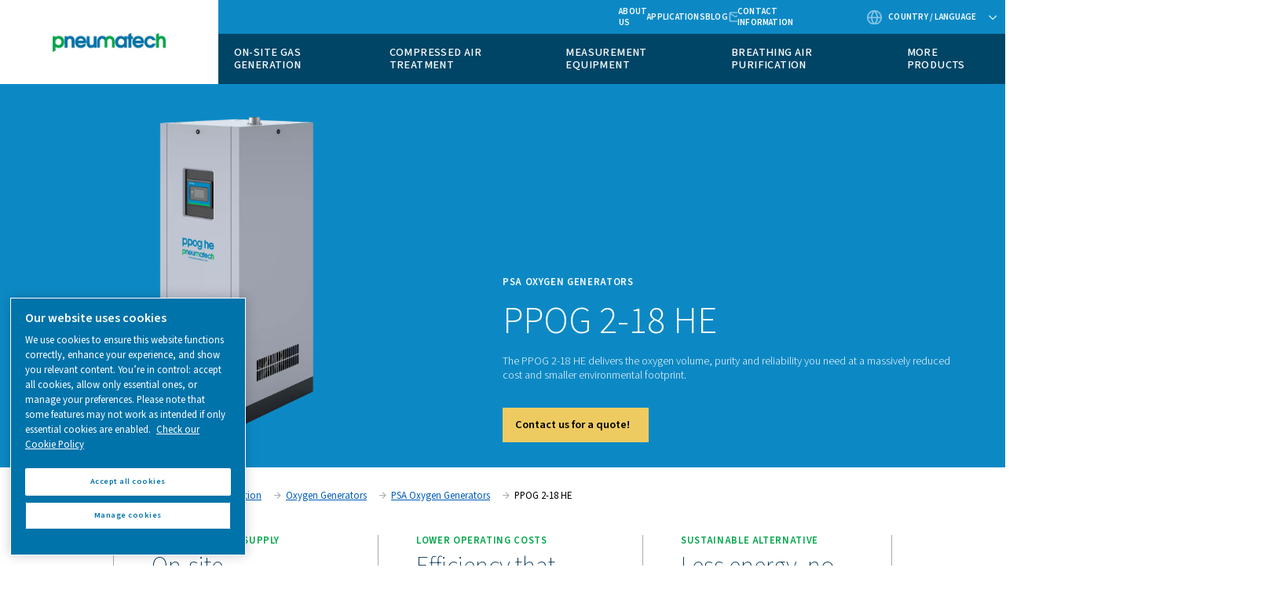

--- FILE ---
content_type: text/html; charset=UTF-8
request_url: https://www.pneumatech.com/en-uk/gas-generation/oxygen-generators/psa/ppog-2-18-he
body_size: 16019
content:

<!DOCTYPE HTML>
<html lang="en" dir="ltr">
<head>













        <!-- OneTrust Cookies Consent Notice start -->
<script defer="defer" type="text/javascript" src="https://rum.hlx.page/.rum/@adobe/helix-rum-js@%5E2/dist/rum-standalone.js" data-routing="env=prod,tier=publish,ams=Atlas Copco"></script>
<script type="text/javascript" src="https://cdn.cookielaw.org/consent/84855743-6564-471b-bcfb-6dc69fbb2bea/OtAutoBlock.js"></script>
<script src="https://cdn.cookielaw.org/scripttemplates/otSDKStub.js" type="text/javascript" charset="UTF-8" data-document-language="true" data-domain-script="84855743-6564-471b-bcfb-6dc69fbb2bea"></script>
<script type="text/javascript">
function OptanonWrapper() { }
</script>
<!-- OneTrust Cookies Consent Notice end -->
    

    
    
    
        
    
    <!-- Google Tag Manager -->
    <script>(function(w,d,s,l,i){w[l]=w[l]||[];w[l].push({'gtm.start':
    new Date().getTime(),event:'gtm.js'});var f=d.getElementsByTagName(s)[0],
    j=d.createElement(s),dl=l!='dataLayer'?'&l='+l:'';j.async=true;j.src=
    '//metrics.pneumatech.com/gtm.js?id='+i+dl;f.parentNode.insertBefore(j,f);
    })(window,document,'script','dataLayer','GTM-TNM2ZLD');</script>

    <!-- End Google Tag Manager -->

    
    <meta charset="UTF-8"/>

    

    <title>PPOG 2-18 HE PSA Oxygen Generators</title>
    <meta name="keywords" content="PSA Oxygen generators,PPOG HE,Oxygen generators,Pneumatech"/>
    <meta name="description" content="The PPOG 2-18 HE delivers the oxygen volume, purity and reliability you need at a massively reduced cost and smaller environmental footprint."/>
    <meta name="template" content="partner-cluster-product-page-template1"/>
    <meta name="viewport" content="width=device-width, initial-scale=1"/>
    
    
        
    

     
    <!-- Tags -->
    <!-- Hreflang tags -->
    
        
            <link rel="alternate" hreflang="en-za" href="https://www.pneumatech.com/en-international/gas-generation/oxygen-generators/psa/ppog-2-18-he"/>
        
            <link rel="alternate" hreflang="en-sg" href="https://www.pneumatech.com/en-international/gas-generation/oxygen-generators/psa/ppog-2-18-he"/>
        
            <link rel="alternate" hreflang="en-ph" href="https://www.pneumatech.com/en-international/gas-generation/oxygen-generators/psa/ppog-2-18-he"/>
        
            <link rel="alternate" hreflang="en-my" href="https://www.pneumatech.com/en-international/gas-generation/oxygen-generators/psa/ppog-2-18-he"/>
        
            <link rel="alternate" hreflang="en-pk" href="https://www.pneumatech.com/en-international/gas-generation/oxygen-generators/psa/ppog-2-18-he"/>
        
            <link rel="alternate" hreflang="en-ng" href="https://www.pneumatech.com/en-international/gas-generation/oxygen-generators/psa/ppog-2-18-he"/>
        
            <link rel="alternate" hreflang="en-ke" href="https://www.pneumatech.com/en-international/gas-generation/oxygen-generators/psa/ppog-2-18-he"/>
        
            <link rel="alternate" hreflang="en-ae" href="https://www.pneumatech.com/en-international/gas-generation/oxygen-generators/psa/ppog-2-18-he"/>
        
            <link rel="alternate" hreflang="en-hk" href="https://www.pneumatech.com/en-international/gas-generation/oxygen-generators/psa/ppog-2-18-he"/>
        
            <link rel="alternate" hreflang="en-bd" href="https://www.pneumatech.com/en-international/gas-generation/oxygen-generators/psa/ppog-2-18-he"/>
        
            <link rel="alternate" hreflang="en-gh" href="https://www.pneumatech.com/en-international/gas-generation/oxygen-generators/psa/ppog-2-18-he"/>
        
            <link rel="alternate" hreflang="en-jm" href="https://www.pneumatech.com/en-international/gas-generation/oxygen-generators/psa/ppog-2-18-he"/>
        
            <link rel="alternate" hreflang="en-tt" href="https://www.pneumatech.com/en-international/gas-generation/oxygen-generators/psa/ppog-2-18-he"/>
        
            <link rel="alternate" hreflang="en-bb" href="https://www.pneumatech.com/en-international/gas-generation/oxygen-generators/psa/ppog-2-18-he"/>
        
            <link rel="alternate" hreflang="en-zw" href="https://www.pneumatech.com/en-international/gas-generation/oxygen-generators/psa/ppog-2-18-he"/>
        
            <link rel="alternate" hreflang="en-ug" href="https://www.pneumatech.com/en-international/gas-generation/oxygen-generators/psa/ppog-2-18-he"/>
        
            <link rel="alternate" hreflang="en-tz" href="https://www.pneumatech.com/en-international/gas-generation/oxygen-generators/psa/ppog-2-18-he"/>
        
            <link rel="alternate" hreflang="en-na" href="https://www.pneumatech.com/en-international/gas-generation/oxygen-generators/psa/ppog-2-18-he"/>
        
            <link rel="alternate" hreflang="en-mt" href="https://www.pneumatech.com/en-international/gas-generation/oxygen-generators/psa/ppog-2-18-he"/>
        
            <link rel="alternate" hreflang="en-lk" href="https://www.pneumatech.com/en-international/gas-generation/oxygen-generators/psa/ppog-2-18-he"/>
        
            <link rel="alternate" hreflang="en-np" href="https://www.pneumatech.com/en-international/gas-generation/oxygen-generators/psa/ppog-2-18-he"/>
        
            <link rel="alternate" hreflang="en-af" href="https://www.pneumatech.com/en-international/gas-generation/oxygen-generators/psa/ppog-2-18-he"/>
        
            <link rel="alternate" hreflang="en-al" href="https://www.pneumatech.com/en-international/gas-generation/oxygen-generators/psa/ppog-2-18-he"/>
        
            <link rel="alternate" hreflang="en-ao" href="https://www.pneumatech.com/en-international/gas-generation/oxygen-generators/psa/ppog-2-18-he"/>
        
            <link rel="alternate" hreflang="en-am" href="https://www.pneumatech.com/en-international/gas-generation/oxygen-generators/psa/ppog-2-18-he"/>
        
            <link rel="alternate" hreflang="en-az" href="https://www.pneumatech.com/en-international/gas-generation/oxygen-generators/psa/ppog-2-18-he"/>
        
            <link rel="alternate" hreflang="en-bs" href="https://www.pneumatech.com/en-international/gas-generation/oxygen-generators/psa/ppog-2-18-he"/>
        
            <link rel="alternate" hreflang="en-bh" href="https://www.pneumatech.com/en-international/gas-generation/oxygen-generators/psa/ppog-2-18-he"/>
        
            <link rel="alternate" hreflang="en-bd" href="https://www.pneumatech.com/en-international/gas-generation/oxygen-generators/psa/ppog-2-18-he"/>
        
            <link rel="alternate" hreflang="en-by" href="https://www.pneumatech.com/en-international/gas-generation/oxygen-generators/psa/ppog-2-18-he"/>
        
            <link rel="alternate" hreflang="en-bt" href="https://www.pneumatech.com/en-international/gas-generation/oxygen-generators/psa/ppog-2-18-he"/>
        
            <link rel="alternate" hreflang="en-ba" href="https://www.pneumatech.com/en-international/gas-generation/oxygen-generators/psa/ppog-2-18-he"/>
        
            <link rel="alternate" hreflang="en-bw" href="https://www.pneumatech.com/en-international/gas-generation/oxygen-generators/psa/ppog-2-18-he"/>
        
            <link rel="alternate" hreflang="en-bn" href="https://www.pneumatech.com/en-international/gas-generation/oxygen-generators/psa/ppog-2-18-he"/>
        
            <link rel="alternate" hreflang="en-bg" href="https://www.pneumatech.com/en-international/gas-generation/oxygen-generators/psa/ppog-2-18-he"/>
        
            <link rel="alternate" hreflang="en-cv" href="https://www.pneumatech.com/en-international/gas-generation/oxygen-generators/psa/ppog-2-18-he"/>
        
            <link rel="alternate" hreflang="en-hr" href="https://www.pneumatech.com/en-international/gas-generation/oxygen-generators/psa/ppog-2-18-he"/>
        
            <link rel="alternate" hreflang="en-cu" href="https://www.pneumatech.com/en-international/gas-generation/oxygen-generators/psa/ppog-2-18-he"/>
        
            <link rel="alternate" hreflang="en-cy" href="https://www.pneumatech.com/en-international/gas-generation/oxygen-generators/psa/ppog-2-18-he"/>
        
            <link rel="alternate" hreflang="en-eg" href="https://www.pneumatech.com/en-international/gas-generation/oxygen-generators/psa/ppog-2-18-he"/>
        
            <link rel="alternate" hreflang="en-gq" href="https://www.pneumatech.com/en-international/gas-generation/oxygen-generators/psa/ppog-2-18-he"/>
        
            <link rel="alternate" hreflang="en-er" href="https://www.pneumatech.com/en-international/gas-generation/oxygen-generators/psa/ppog-2-18-he"/>
        
            <link rel="alternate" hreflang="en-ee" href="https://www.pneumatech.com/en-international/gas-generation/oxygen-generators/psa/ppog-2-18-he"/>
        
            <link rel="alternate" hreflang="en-et" href="https://www.pneumatech.com/en-international/gas-generation/oxygen-generators/psa/ppog-2-18-he"/>
        
            <link rel="alternate" hreflang="en-fo" href="https://www.pneumatech.com/en-international/gas-generation/oxygen-generators/psa/ppog-2-18-he"/>
        
            <link rel="alternate" hreflang="en-ga" href="https://www.pneumatech.com/en-international/gas-generation/oxygen-generators/psa/ppog-2-18-he"/>
        
            <link rel="alternate" hreflang="en-gm" href="https://www.pneumatech.com/en-international/gas-generation/oxygen-generators/psa/ppog-2-18-he"/>
        
            <link rel="alternate" hreflang="en-ge" href="https://www.pneumatech.com/en-international/gas-generation/oxygen-generators/psa/ppog-2-18-he"/>
        
            <link rel="alternate" hreflang="en-gh" href="https://www.pneumatech.com/en-international/gas-generation/oxygen-generators/psa/ppog-2-18-he"/>
        
            <link rel="alternate" hreflang="en-gr" href="https://www.pneumatech.com/en-international/gas-generation/oxygen-generators/psa/ppog-2-18-he"/>
        
            <link rel="alternate" hreflang="en-gw" href="https://www.pneumatech.com/en-international/gas-generation/oxygen-generators/psa/ppog-2-18-he"/>
        
            <link rel="alternate" hreflang="en-hu" href="https://www.pneumatech.com/en-international/gas-generation/oxygen-generators/psa/ppog-2-18-he"/>
        
            <link rel="alternate" hreflang="en-is" href="https://www.pneumatech.com/en-international/gas-generation/oxygen-generators/psa/ppog-2-18-he"/>
        
            <link rel="alternate" hreflang="en-iq" href="https://www.pneumatech.com/en-international/gas-generation/oxygen-generators/psa/ppog-2-18-he"/>
        
            <link rel="alternate" hreflang="en-il" href="https://www.pneumatech.com/en-international/gas-generation/oxygen-generators/psa/ppog-2-18-he"/>
        
            <link rel="alternate" hreflang="en-jo" href="https://www.pneumatech.com/en-international/gas-generation/oxygen-generators/psa/ppog-2-18-he"/>
        
            <link rel="alternate" hreflang="en-kz" href="https://www.pneumatech.com/en-international/gas-generation/oxygen-generators/psa/ppog-2-18-he"/>
        
            <link rel="alternate" hreflang="en-kw" href="https://www.pneumatech.com/en-international/gas-generation/oxygen-generators/psa/ppog-2-18-he"/>
        
            <link rel="alternate" hreflang="en-kg" href="https://www.pneumatech.com/en-international/gas-generation/oxygen-generators/psa/ppog-2-18-he"/>
        
            <link rel="alternate" hreflang="en-lv" href="https://www.pneumatech.com/en-international/gas-generation/oxygen-generators/psa/ppog-2-18-he"/>
        
            <link rel="alternate" hreflang="en-lb" href="https://www.pneumatech.com/en-international/gas-generation/oxygen-generators/psa/ppog-2-18-he"/>
        
            <link rel="alternate" hreflang="en-ls" href="https://www.pneumatech.com/en-international/gas-generation/oxygen-generators/psa/ppog-2-18-he"/>
        
            <link rel="alternate" hreflang="en-lr" href="https://www.pneumatech.com/en-international/gas-generation/oxygen-generators/psa/ppog-2-18-he"/>
        
            <link rel="alternate" hreflang="en-ly" href="https://www.pneumatech.com/en-international/gas-generation/oxygen-generators/psa/ppog-2-18-he"/>
        
            <link rel="alternate" hreflang="en-lt" href="https://www.pneumatech.com/en-international/gas-generation/oxygen-generators/psa/ppog-2-18-he"/>
        
            <link rel="alternate" hreflang="en-mg" href="https://www.pneumatech.com/en-international/gas-generation/oxygen-generators/psa/ppog-2-18-he"/>
        
            <link rel="alternate" hreflang="en-mw" href="https://www.pneumatech.com/en-international/gas-generation/oxygen-generators/psa/ppog-2-18-he"/>
        
            <link rel="alternate" hreflang="en-mu" href="https://www.pneumatech.com/en-international/gas-generation/oxygen-generators/psa/ppog-2-18-he"/>
        
            <link rel="alternate" hreflang="en-md" href="https://www.pneumatech.com/en-international/gas-generation/oxygen-generators/psa/ppog-2-18-he"/>
        
            <link rel="alternate" hreflang="en-mn" href="https://www.pneumatech.com/en-international/gas-generation/oxygen-generators/psa/ppog-2-18-he"/>
        
            <link rel="alternate" hreflang="en-me" href="https://www.pneumatech.com/en-international/gas-generation/oxygen-generators/psa/ppog-2-18-he"/>
        
            <link rel="alternate" hreflang="en-mz" href="https://www.pneumatech.com/en-international/gas-generation/oxygen-generators/psa/ppog-2-18-he"/>
        
            <link rel="alternate" hreflang="en-na" href="https://www.pneumatech.com/en-international/gas-generation/oxygen-generators/psa/ppog-2-18-he"/>
        
            <link rel="alternate" hreflang="en-np" href="https://www.pneumatech.com/en-international/gas-generation/oxygen-generators/psa/ppog-2-18-he"/>
        
            <link rel="alternate" hreflang="en-mk" href="https://www.pneumatech.com/en-international/gas-generation/oxygen-generators/psa/ppog-2-18-he"/>
        
            <link rel="alternate" hreflang="en-om" href="https://www.pneumatech.com/en-international/gas-generation/oxygen-generators/psa/ppog-2-18-he"/>
        
            <link rel="alternate" hreflang="en-ps" href="https://www.pneumatech.com/en-international/gas-generation/oxygen-generators/psa/ppog-2-18-he"/>
        
            <link rel="alternate" hreflang="en-qa" href="https://www.pneumatech.com/en-international/gas-generation/oxygen-generators/psa/ppog-2-18-he"/>
        
            <link rel="alternate" hreflang="en-ro" href="https://www.pneumatech.com/en-international/gas-generation/oxygen-generators/psa/ppog-2-18-he"/>
        
            <link rel="alternate" hreflang="en-rw" href="https://www.pneumatech.com/en-international/gas-generation/oxygen-generators/psa/ppog-2-18-he"/>
        
            <link rel="alternate" hreflang="en-sa" href="https://www.pneumatech.com/en-international/gas-generation/oxygen-generators/psa/ppog-2-18-he"/>
        
            <link rel="alternate" hreflang="en-sn" href="https://www.pneumatech.com/en-international/gas-generation/oxygen-generators/psa/ppog-2-18-he"/>
        
            <link rel="alternate" hreflang="en-rs" href="https://www.pneumatech.com/en-international/gas-generation/oxygen-generators/psa/ppog-2-18-he"/>
        
            <link rel="alternate" hreflang="en-sl" href="https://www.pneumatech.com/en-international/gas-generation/oxygen-generators/psa/ppog-2-18-he"/>
        
            <link rel="alternate" hreflang="en-si" href="https://www.pneumatech.com/en-international/gas-generation/oxygen-generators/psa/ppog-2-18-he"/>
        
            <link rel="alternate" hreflang="en-so" href="https://www.pneumatech.com/en-international/gas-generation/oxygen-generators/psa/ppog-2-18-he"/>
        
            <link rel="alternate" hreflang="en-ss" href="https://www.pneumatech.com/en-international/gas-generation/oxygen-generators/psa/ppog-2-18-he"/>
        
            <link rel="alternate" hreflang="en-lk" href="https://www.pneumatech.com/en-international/gas-generation/oxygen-generators/psa/ppog-2-18-he"/>
        
            <link rel="alternate" hreflang="en-sd" href="https://www.pneumatech.com/en-international/gas-generation/oxygen-generators/psa/ppog-2-18-he"/>
        
            <link rel="alternate" hreflang="en-tj" href="https://www.pneumatech.com/en-international/gas-generation/oxygen-generators/psa/ppog-2-18-he"/>
        
            <link rel="alternate" hreflang="en-tz" href="https://www.pneumatech.com/en-international/gas-generation/oxygen-generators/psa/ppog-2-18-he"/>
        
            <link rel="alternate" hreflang="en-tm" href="https://www.pneumatech.com/en-international/gas-generation/oxygen-generators/psa/ppog-2-18-he"/>
        
            <link rel="alternate" hreflang="en-ug" href="https://www.pneumatech.com/en-international/gas-generation/oxygen-generators/psa/ppog-2-18-he"/>
        
            <link rel="alternate" hreflang="en-ua" href="https://www.pneumatech.com/en-international/gas-generation/oxygen-generators/psa/ppog-2-18-he"/>
        
            <link rel="alternate" hreflang="en-ae" href="https://www.pneumatech.com/en-international/gas-generation/oxygen-generators/psa/ppog-2-18-he"/>
        
            <link rel="alternate" hreflang="en-uz" href="https://www.pneumatech.com/en-international/gas-generation/oxygen-generators/psa/ppog-2-18-he"/>
        
            <link rel="alternate" hreflang="en-eh" href="https://www.pneumatech.com/en-international/gas-generation/oxygen-generators/psa/ppog-2-18-he"/>
        
            <link rel="alternate" hreflang="en-ye" href="https://www.pneumatech.com/en-international/gas-generation/oxygen-generators/psa/ppog-2-18-he"/>
        
            <link rel="alternate" hreflang="en-zm" href="https://www.pneumatech.com/en-international/gas-generation/oxygen-generators/psa/ppog-2-18-he"/>
        
            <link rel="alternate" hreflang="en-zw" href="https://www.pneumatech.com/en-international/gas-generation/oxygen-generators/psa/ppog-2-18-he"/>
        
            <link rel="alternate" hreflang="en-us" href="https://www.pneumatech.com/en-us/gas-generation/oxygen-generators/psa/ppog-2-18-he"/>
        
            <link rel="alternate" hreflang="en-ca" href="https://www.pneumatech.com/en-ca/gas-generation/oxygen-generators/psa/ppog-2-18-he"/>
        
            <link rel="alternate" hreflang="en-sea" href="https://www.pneumatech.com/en-sea/gas-generation/oxygen-generators/psa/ppog-2-18-he"/>
        
            <link rel="alternate" hreflang="en-au" href="https://www.pneumatech.com/en-au/gas-generation/oxygen-generators/psa/ppog-2-18-he"/>
        
            <link rel="alternate" hreflang="en-nz" href="https://www.pneumatech.com/en-nz/gas-generation/oxygen-generators/psa/ppog-2-18-he"/>
        
            <link rel="alternate" hreflang="en-in" href="https://www.pneumatech.com/en-in/gas-generation/oxygen-generators/psa/ppog-2-18-he"/>
        
            <link rel="alternate" hreflang="de-de" href="https://www.pneumatech.com/de-de/gas-generation/oxygen-generators/psa/ppog-2-18-he"/>
        
            <link rel="alternate" hreflang="de-ch" href="https://www.pneumatech.com/de-ch/gas-generation/oxygen-generators/psa/ppog-2-18-he"/>
        
            <link rel="alternate" hreflang="de-at" href="https://www.pneumatech.com/de-at/gas-generation/oxygen-generators/psa/ppog-2-18-he"/>
        
            <link rel="alternate" hreflang="it-it" href="https://www.pneumatech.com/it-it/gas-generation/oxygen-generators/psa/ppog-2-18-he"/>
        
            <link rel="alternate" hreflang="fr-bj" href="https://www.pneumatech.com/fr-international/gas-generation/oxygen-generators/psa/ppog-2-18-he"/>
        
            <link rel="alternate" hreflang="fr-bf" href="https://www.pneumatech.com/fr-international/gas-generation/oxygen-generators/psa/ppog-2-18-he"/>
        
            <link rel="alternate" hreflang="fr-bi" href="https://www.pneumatech.com/fr-international/gas-generation/oxygen-generators/psa/ppog-2-18-he"/>
        
            <link rel="alternate" hreflang="fr-cm" href="https://www.pneumatech.com/fr-international/gas-generation/oxygen-generators/psa/ppog-2-18-he"/>
        
            <link rel="alternate" hreflang="fr-cf" href="https://www.pneumatech.com/fr-international/gas-generation/oxygen-generators/psa/ppog-2-18-he"/>
        
            <link rel="alternate" hreflang="fr-td" href="https://www.pneumatech.com/fr-international/gas-generation/oxygen-generators/psa/ppog-2-18-he"/>
        
            <link rel="alternate" hreflang="fr-km" href="https://www.pneumatech.com/fr-international/gas-generation/oxygen-generators/psa/ppog-2-18-he"/>
        
            <link rel="alternate" hreflang="fr-cg" href="https://www.pneumatech.com/fr-international/gas-generation/oxygen-generators/psa/ppog-2-18-he"/>
        
            <link rel="alternate" hreflang="fr-dj" href="https://www.pneumatech.com/fr-international/gas-generation/oxygen-generators/psa/ppog-2-18-he"/>
        
            <link rel="alternate" hreflang="fr-ga" href="https://www.pneumatech.com/fr-international/gas-generation/oxygen-generators/psa/ppog-2-18-he"/>
        
            <link rel="alternate" hreflang="fr-gn" href="https://www.pneumatech.com/fr-international/gas-generation/oxygen-generators/psa/ppog-2-18-he"/>
        
            <link rel="alternate" hreflang="fr-ci" href="https://www.pneumatech.com/fr-international/gas-generation/oxygen-generators/psa/ppog-2-18-he"/>
        
            <link rel="alternate" hreflang="fr-ml" href="https://www.pneumatech.com/fr-international/gas-generation/oxygen-generators/psa/ppog-2-18-he"/>
        
            <link rel="alternate" hreflang="fr-mr" href="https://www.pneumatech.com/fr-international/gas-generation/oxygen-generators/psa/ppog-2-18-he"/>
        
            <link rel="alternate" hreflang="fr-ma" href="https://www.pneumatech.com/fr-international/gas-generation/oxygen-generators/psa/ppog-2-18-he"/>
        
            <link rel="alternate" hreflang="fr-ne" href="https://www.pneumatech.com/fr-international/gas-generation/oxygen-generators/psa/ppog-2-18-he"/>
        
            <link rel="alternate" hreflang="fr-sn" href="https://www.pneumatech.com/fr-international/gas-generation/oxygen-generators/psa/ppog-2-18-he"/>
        
            <link rel="alternate" hreflang="fr-sc" href="https://www.pneumatech.com/fr-international/gas-generation/oxygen-generators/psa/ppog-2-18-he"/>
        
            <link rel="alternate" hreflang="fr-tg" href="https://www.pneumatech.com/fr-international/gas-generation/oxygen-generators/psa/ppog-2-18-he"/>
        
            <link rel="alternate" hreflang="fr-tn" href="https://www.pneumatech.com/fr-international/gas-generation/oxygen-generators/psa/ppog-2-18-he"/>
        
            <link rel="alternate" hreflang="fr-fr" href="https://www.pneumatech.com/fr-fr/gas-generation/oxygen-generators/psa/ppog-2-18-he"/>
        
            <link rel="alternate" hreflang="fr-be" href="https://www.pneumatech.com/fr-be/gas-generation/oxygen-generators/psa/ppog-2-18-he"/>
        
            <link rel="alternate" hreflang="nl-nl" href="https://www.pneumatech.com/nl-nl/gas-generation/oxygen-generators/psa/ppog-2-18-he"/>
        
            <link rel="alternate" hreflang="nl-nl" href="https://www.pneumatech.com/nl-be/gas-generation/oxygen-generators/psa/ppog-2-18-he"/>
        
            <link rel="alternate" hreflang="sv-se" href="https://www.pneumatech.com/sv-se/gas-generation/oxygen-generators/psa/ppog-2-18-he"/>
        
            <link rel="alternate" hreflang="nb-no" href="https://www.pneumatech.com/nb-no/gas-generation/oxygen-generators/psa/ppog-2-18-he"/>
        
            <link rel="alternate" hreflang="da-dk" href="https://www.pneumatech.com/da-dk/gas-generation/oxygen-generators/psa/ppog-2-18-he"/>
        
            <link rel="alternate" hreflang="cs-cz" href="https://www.pneumatech.com/cs-cz/gas-generation/oxygen-generators/psa/ppog-2-18-he"/>
        
            <link rel="alternate" hreflang="es-es" href="https://www.pneumatech.com/es-es/gas-generation/oxygen-generators/psa/ppog-2-18-he"/>
        
            <link rel="alternate" hreflang="es-ar" href="https://www.pneumatech.com/es-latam/gas-generation/oxygen-generators/psa/ppog-2-18-he"/>
        
            <link rel="alternate" hreflang="es-bo" href="https://www.pneumatech.com/es-latam/gas-generation/oxygen-generators/psa/ppog-2-18-he"/>
        
            <link rel="alternate" hreflang="es-cl" href="https://www.pneumatech.com/es-latam/gas-generation/oxygen-generators/psa/ppog-2-18-he"/>
        
            <link rel="alternate" hreflang="es-co" href="https://www.pneumatech.com/es-latam/gas-generation/oxygen-generators/psa/ppog-2-18-he"/>
        
            <link rel="alternate" hreflang="es-cr" href="https://www.pneumatech.com/es-latam/gas-generation/oxygen-generators/psa/ppog-2-18-he"/>
        
            <link rel="alternate" hreflang="es-cu" href="https://www.pneumatech.com/es-latam/gas-generation/oxygen-generators/psa/ppog-2-18-he"/>
        
            <link rel="alternate" hreflang="es-do" href="https://www.pneumatech.com/es-latam/gas-generation/oxygen-generators/psa/ppog-2-18-he"/>
        
            <link rel="alternate" hreflang="es-ec" href="https://www.pneumatech.com/es-latam/gas-generation/oxygen-generators/psa/ppog-2-18-he"/>
        
            <link rel="alternate" hreflang="es-sv" href="https://www.pneumatech.com/es-latam/gas-generation/oxygen-generators/psa/ppog-2-18-he"/>
        
            <link rel="alternate" hreflang="es-gt" href="https://www.pneumatech.com/es-latam/gas-generation/oxygen-generators/psa/ppog-2-18-he"/>
        
            <link rel="alternate" hreflang="es-hn" href="https://www.pneumatech.com/es-latam/gas-generation/oxygen-generators/psa/ppog-2-18-he"/>
        
            <link rel="alternate" hreflang="es-ni" href="https://www.pneumatech.com/es-latam/gas-generation/oxygen-generators/psa/ppog-2-18-he"/>
        
            <link rel="alternate" hreflang="es-pa" href="https://www.pneumatech.com/es-latam/gas-generation/oxygen-generators/psa/ppog-2-18-he"/>
        
            <link rel="alternate" hreflang="es-py" href="https://www.pneumatech.com/es-latam/gas-generation/oxygen-generators/psa/ppog-2-18-he"/>
        
            <link rel="alternate" hreflang="es-pe" href="https://www.pneumatech.com/es-latam/gas-generation/oxygen-generators/psa/ppog-2-18-he"/>
        
            <link rel="alternate" hreflang="es-pr" href="https://www.pneumatech.com/es-latam/gas-generation/oxygen-generators/psa/ppog-2-18-he"/>
        
            <link rel="alternate" hreflang="es-uy" href="https://www.pneumatech.com/es-latam/gas-generation/oxygen-generators/psa/ppog-2-18-he"/>
        
            <link rel="alternate" hreflang="es-ve" href="https://www.pneumatech.com/es-latam/gas-generation/oxygen-generators/psa/ppog-2-18-he"/>
        
            <link rel="alternate" hreflang="pl-pl" href="https://www.pneumatech.com/pl-pl/gas-generation/oxygen-generators/psa/ppog-2-18-he"/>
        
            <link rel="alternate" hreflang="tr-tr" href="https://www.pneumatech.com/tr-tr/gas-generation/oxygen-generators/psa/ppog-2-18-he"/>
        
            <link rel="alternate" hreflang="pt-br" href="https://www.pneumatech.com/pt-br/gas-generation/oxygen-generators/psa/ppog-2-18-he"/>
        
            <link rel="alternate" hreflang="fi-fi" href="https://www.pneumatech.com/fi-fi/gas-generation/oxygen-generators/psa/ppog-2-18-he"/>
        
            <link rel="alternate" hreflang="en-gb" href="https://www.pneumatech.com/en-uk/gas-generation/oxygen-generators/psa/ppog-2-18-he"/>
        
            <link rel="alternate" hreflang="en-ie" href="https://www.pneumatech.com/en-uk/gas-generation/oxygen-generators/psa/ppog-2-18-he"/>
        
        
    
    <!-- Pagination tags -->
    
        
    

    <!-- Canonical tags -->
    
        
            <link rel="canonical" href="https://www.pneumatech.com/en-uk/gas-generation/oxygen-generators/psa/ppog-2-18-he"/>
        
    
    
    <!-- Open Graph meta tags -->
    <meta property="og:image" content="https://www.pneumatech.com/content/dam/brands/Pneumatech/brand-framework-2-0/products/on-site-gas-generation/oxygen-generators/psa-oxygen-generators/ppog-2-18-he/product-pictures/PPOG_2-18_HE_front_white_transparent.png"/>
    <meta property="og:image:width" content="800"/>
    <meta property="og:image:height" content="800"/>
    <meta property="og:title" content="PPOG 2-18 HE"/>
    <meta property="og:description" content="The PPOG 2-18 HE delivers the oxygen volume, purity and reliability you need at a massively reduced cost and smaller environmental footprint."/>
    <meta property="og:type" content="article"/>
    <meta property="og:url" content="https://www.pneumatech.com/en-uk/gas-generation/oxygen-generators/psa/ppog-2-18-he"/>
    <meta property="og:site_name" content="Pneumatech"/>

    <!-- Twitter meta tags -->
    <meta name="twitter:title" content="PPOG 2-18 HE"/>
    <meta name="twitter:description" content="The PPOG 2-18 HE delivers the oxygen volume, purity and reliability you need at a massively reduced cost and smaller environmental footprint."/>
    <meta name="twitter:card"/>
    <meta name="twitter:site"/>



    <!-- Tags end -->
    

<!--
<sly
        data-sly-use.clientLib="/libs/granite/sightly/templates/clientlib.html"
        data-sly-call=""
        data-sly-unwrap />
-->















    




    
    
    

    

    
    <script src="/etc.clientlibs/brandsv2/clientlibs/alup/clientlib-preloaded.lc-1768642089460-lc.min.js"></script>
<script src="/etc.clientlibs/brandsv2/clientlibs/pneumatech/clientlib-preloaded.lc-1768642089460-lc.min.js"></script>


    
    <link rel="stylesheet" href="/etc.clientlibs/settings/wcm/designs/accommons/clientlib-corecomponents.lc-1768642089460-lc.min.css" type="text/css">
<link rel="stylesheet" href="/etc.clientlibs/brandsv2/clientlibs/clientlib-grid.lc-1768642089460-lc.min.css" type="text/css">
<link rel="stylesheet" href="/etc.clientlibs/brandsv2/clientlibs/clientlib-components.lc-1768642089460-lc.min.css" type="text/css">
<link rel="stylesheet" href="/etc.clientlibs/brandsv2/clientlibs/alup/clientlib-main.lc-1768642089460-lc.min.css" type="text/css">
<link rel="stylesheet" href="/etc.clientlibs/brandsv2/clientlibs/pneumatech/clientlib-main.lc-1768642089460-lc.min.css" type="text/css">


    
    

    
    <link rel="icon" sizes="192x192" href="/etc.clientlibs/brandsv2/clientlibs/pneumatech/clientlib-main/resources/icon-192x192.png"/>
    <link rel="apple-touch-icon" sizes="180x180" href="/etc.clientlibs/brandsv2/clientlibs/pneumatech/clientlib-main/resources/apple-touch-icon-180x180.png"/>
    <link rel="apple-touch-icon" sizes="167x167" href="/etc.clientlibs/brandsv2/clientlibs/pneumatech/clientlib-main/resources/apple-touch-icon-167x167.png"/>
    <link rel="apple-touch-icon" sizes="152x152" href="/etc.clientlibs/brandsv2/clientlibs/pneumatech/clientlib-main/resources/apple-touch-icon-152x152.png"/>
    <link rel="apple-touch-icon" sizes="120x120" href="/etc.clientlibs/brandsv2/clientlibs/pneumatech/clientlib-main/resources/apple-touch-icon-120x120.png"/>
    <meta name="msapplication-square310x310logo" content="/etc.clientlibs/brandsv2/clientlibs/pneumatech/clientlib-main/resources/icon-310x310.png"/>
    <meta name="msapplication-wide310x150logo" content="/etc.clientlibs/brandsv2/clientlibs/pneumatech/clientlib-main/resources/icon-310x150.png"/>
    <meta name="msapplication-square150x150logo" content="/etc.clientlibs/brandsv2/clientlibs/pneumatech/clientlib-main/resources/icon-150x150.png"/>
    <meta name="msapplication-square70x70logo" content="/etc.clientlibs/brandsv2/clientlibs/pneumatech/clientlib-main/resources/icon-70x70.png"/>


    
    
    

    <div id="onetrust-hide-domains" data-one-trust-splash-hide-domains="[&#34;www.atlascopco.com&#34;,&#34;www.cp.com&#34;,&#34;www.alup.com&#34;,&#34;www.ceccato.com&#34;,&#34;www.mark-compressors.com&#34;,&#34;www.mustangairservices.com&#34;,&#34;www.pneumatech.com&#34;,&#34;www.beaconmedaes.com&#34;,&#34;www.mymedgas.com&#34;,&#34;cp.com&#34;,&#34;tools.cp.com&#34;,&#34;power-technique.cp.com&#34;,&#34;compressors.cp.com&#34;,&#34;media.beaconmedaes.com&#34;,&#34;www.eco-steamandheating.com&#34;,&#34;www.media.isravision.com&#34;,&#34;nano-purification.com&#34;,&#34;cpcpumps.com&#34;,&#34;dekkervacuum.com&#34;,&#34;www.compresseurs-mauguiere.com&#34;,&#34;www.compressors.geveke.com&#34;,&#34;www.class1inc.com&#34;]"></div>

    <!-- onetrust listener function, also called when banner is loaded -->
    <script>
        function OptanonWrapper() {

            const privacyPolicyLink = 'https://www.pneumatech.com/en-uk/privacy';
            let privacyPolicyLabel = 'Check our Cookie Policy';

            const oneTrustLinks = $("#onetrust-consent-sdk #onetrust-policy-text a");
            const pcLinks = $("#onetrust-consent-sdk #ot-pc-desc a");

            if(oneTrustLinks.length) {
                $(oneTrustLinks[0]).text(privacyPolicyLabel);

                if(privacyPolicyLink) {
                    oneTrustLinks[0].href = privacyPolicyLink;
                }
            }

            if(pcLinks.length) {
                $(pcLinks[0]).text(privacyPolicyLabel);

                if(privacyPolicyLink) {
                    pcLinks[0].href = privacyPolicyLink;
                }
            }
        }
    </script>

    <script>
        var hideDomains = document.querySelector('#onetrust-hide-domains').dataset.oneTrustSplashHideDomains;
        if(hideDomains && window.location.pathname === "/") {
            var shouldHide = false;

            for(var domain of JSON.parse(hideDomains)) {
                if(domain === window.location.hostname) {
                    shouldHide = true;
                }
            }

            if(shouldHide) {
                var styleEl = document.createElement('style');
                styleEl.textContent =
                        ".ot-sdk-container {display: none !important;}\n" +
                        ".onetrust-pc-dark-filter.ot-fade-in {display: none !important;}";
                document.head.appendChild(styleEl);
            }
        }
    </script>


    
     


<script>

  var digitalData = {
    page: {
      pageInfo:{
        pageID:"\/content\/brands\/pneumatech\/en\u002Duk\/gas\u002Dgeneration\/oxygen\u002Dgenerators\/psa\/ppog\u002D2\u002D18\u002Dhe",
        onsiteSearchCategory:"",
        onsiteSearchTerm:"",
        onsiteSearchResults:"",
        htmlStatus:"200",
        errorpage:""
      },
      category:{
        primaryCategory: "en\u002Duk",
        subCategory1:"gas\u002Dgeneration",
        subCategory2:"oxygen\u002Dgenerators",
        subCategory3:"psa",
        subCategory4:"ppog\u002D2\u002D18\u002Dhe",
        subCategory5:"",
        subCategory6:"",
        pageType:"\/conf\/brandsv2\/pneumatech\/settings\/wcm\/templates\/partner\u002Dcluster\u002Dproduct\u002Dpage\u002Dtemplate1",
        businessDivision:"Air Gas applications",
        businessArea:"CT"
      },
      attributes:{
        language:"English",
        digitalChannel:"atlas copco: web",
        brand:"Pneumatech",
        rootBrand:"pneumatech",
        environment:"true",
        country:"United kingdom",
        onsiteSearchType:"",
        downloadType:"",
        tags:"[\x22brands:brands\u002D2\u002D0\/partner\u002Dbrands\u002D\/pneumatech\x22,\x22brands:brands\u002D2\u002D0\/product\/type\/oxygen\u002Dgenerators\x22,\x22brands:brands\u002D2\u002D0\/product\/type\/oxygen\u002Dgenerators\/psa\u002Doxygen\u002Dgenerators\x22,\x22brands:brands\u002D2\u002D0\/product\/model\/ppog\u002Dhe\x22]"
      }
    },
    user:{
      profileInfo:{
        profileID:"",
        author: "false"
      },
      attributes:{
        loginStatus:""
      }
    }
  };
  digitalData.event=[];
  digitalData.product=[];
  digitalData.component=[];
  //TODO: change to new brands v2 product detail resource type once available
  if( false){
    var pagename = "ppog\u002D2\u002D18\u002Dhe";
    digitalData.product.push({productInfo:{ productName : pagename  }});
  }

</script>
</head>
<body class="product page basicpage ds-alup ds-pneumatech partner-cluster-product-page-template1" id="page-98de5847d7" data-cmp-link-accessibility-enabled data-cmp-link-accessibility-text="opens in a new tab">



    




    


    
    
    <!-- Google Tag Manager (noscript) -->
    <noscript><iframe src="//metrics.pneumatech.com/ns.html?id=GTM-TNM2ZLD" height="0" width="0" style="display:none;visibility:hidden"></iframe></noscript>

    <!-- End Google Tag Manager (noscript) -->


<header class="header container responsivegrid ds-brand-header">

    
    
    
    <div id="header-e091d815fa" class="cmp-container">
        
        <div class="container responsivegrid ds-brand-header__navigation-row">

    
    
    
    <div id="container-eb4e8f7287" class="cmp-container">
        
        <div class="image">
<div data-asset-id="e61ea698-b685-45c0-9de4-0aa115dc5c05" id="image-a893dfddd7" class="cmp-image" itemscope itemtype="http://schema.org/ImageObject">
    <a class="cmp-image__link" href="/en-uk">
        <img srcset="//atlascopco.scene7.com/is/image/atlascopco/5ac55102-035d-46bc-8211-b14197203792?$landscape1600$&amp;fit=stretch,1 1600w,//atlascopco.scene7.com/is/image/atlascopco/5ac55102-035d-46bc-8211-b14197203792?$landscape1280$&amp;fit=stretch,1 1280w,//atlascopco.scene7.com/is/image/atlascopco/5ac55102-035d-46bc-8211-b14197203792?$landscape950$&amp;fit=stretch,1 950w,//atlascopco.scene7.com/is/image/atlascopco/5ac55102-035d-46bc-8211-b14197203792?$landscape800$ 800w,//atlascopco.scene7.com/is/image/atlascopco/5ac55102-035d-46bc-8211-b14197203792?$landscape600$ 600w,//atlascopco.scene7.com/is/image/atlascopco/5ac55102-035d-46bc-8211-b14197203792?$landscape400$ 400w" src="//atlascopco.scene7.com/is/image/atlascopco/5ac55102-035d-46bc-8211-b14197203792" class="cmp-image__image" itemprop="contentUrl" width="800" height="132" alt="pneumatech logo"/>
    </a>
    
    
</div>

    

</div>
<div class="button ds-brand-header__mobile-toggler">
<button type="button" id="button-4ff5bd8b4c" class="cmp-button">
    
    

    <span class="cmp-button__text">More</span>
</button>



</div>

        
    </div>

</div>
<div class="container responsivegrid ds-brand-header__navigation">

    
    
    
    <div id="container-8b5df6b514" class="cmp-container">
        
        <div class="container responsivegrid ds-brand-top-bar">

    
    
    
    <div id="container-b998b7672f" class="cmp-container">
        
        <div class="container responsivegrid ds-brand-top-bar__navigation">

    
    
    
    <div id="container-a7d9ff8a7c" class="cmp-container">
        
        <div class="button">
<a id="button-7a27c2afac" class="cmp-button" href="/en-uk/about-us" target="_self">
    
    

    <span class="cmp-button__text">About us</span>
</a>



</div>
<div class="button">
<a id="button-053b985780" class="cmp-button" href="/en-uk/applications" target="_self">
    
    

    <span class="cmp-button__text">Applications</span>
</a>



</div>
<div class="button">
<a id="button-8979b4a1f4" class="cmp-button" href="/en-uk/blog" target="_self">
    
    

    <span class="cmp-button__text">Blog</span>
</a>



</div>
<div class="button button--contacts">
<a id="button-cae856b803" class="cmp-button" href="/en-uk/contact-us" target="_self">
    
    

    <span class="cmp-button__text">Contact Information</span>
</a>



</div>
<div class="container responsivegrid ds-brand-language-switcher">

    
    
    
    <div id="container-f994247b8e" class="cmp-container">
        
        <div class="button button--language">
<button type="button" id="button-1db0a03245" class="cmp-button">
    
    

    <span class="cmp-button__text">Country / Language</span>
</button>



</div>
<div class="languagenavigation">
<nav class="cmp-languagenavigation">
    <ul class="cmp-languagenavigation__group">
        
    <li class="cmp-languagenavigation__item cmp-languagenavigation__item--countrycode-International cmp-languagenavigation__item--langcode-com.atlascopco.aem.brandsv2.core.models.corecomponents.brandlanguagenavigation.LanguagesItems@24c1f1fc,com.atlascopco.aem.brandsv2.core.models.corecomponents.brandlanguagenavigation.LanguagesItems@a58ea37 cmp-languagenavigation__item--level-0">
        
    <span class="cmp-languagenavigation__item-title" lang="com.atlascopco.aem.brandsv2.core.models.corecomponents.brandlanguagenavigation.LanguagesItems@24c1f1fc,com.atlascopco.aem.brandsv2.core.models.corecomponents.brandlanguagenavigation.LanguagesItems@a58ea37">International</span>
    

        
    <ul class="cmp-languagenavigation__group">
        
    <li class="cmp-languagenavigation__item cmp-languagenavigation__item--langcode-English cmp-languagenavigation__item--level-0">
        
    
    <a class="cmp-languagenavigation__item-link" hreflang="English" lang="English" rel="alternate" href="/en-international/gas-generation/oxygen-generators/psa/ppog-2-18-he">English</a>

        
    </li>

    
        
    <li class="cmp-languagenavigation__item cmp-languagenavigation__item--langcode-French cmp-languagenavigation__item--level-0">
        
    
    <a class="cmp-languagenavigation__item-link" hreflang="French" lang="French" rel="alternate" href="/fr-international/gas-generation/oxygen-generators/psa/ppog-2-18-he">French</a>

        
    </li>

    </ul>

    </li>

    
        
    <li class="cmp-languagenavigation__item cmp-languagenavigation__item--countrycode-Australia cmp-languagenavigation__item--langcode-com.atlascopco.aem.brandsv2.core.models.corecomponents.brandlanguagenavigation.LanguagesItems@5c2099a0 cmp-languagenavigation__item--level-0">
        
    <span class="cmp-languagenavigation__item-title" lang="com.atlascopco.aem.brandsv2.core.models.corecomponents.brandlanguagenavigation.LanguagesItems@5c2099a0">Australia</span>
    

        
    <ul class="cmp-languagenavigation__group">
        
    <li class="cmp-languagenavigation__item cmp-languagenavigation__item--langcode-English cmp-languagenavigation__item--level-0">
        
    
    <a class="cmp-languagenavigation__item-link" hreflang="English" lang="English" rel="alternate" href="/en-au/gas-generation/oxygen-generators/psa/ppog-2-18-he">English</a>

        
    </li>

    </ul>

    </li>

    
        
    <li class="cmp-languagenavigation__item cmp-languagenavigation__item--countrycode-Austria cmp-languagenavigation__item--langcode-com.atlascopco.aem.brandsv2.core.models.corecomponents.brandlanguagenavigation.LanguagesItems@11e4c941 cmp-languagenavigation__item--level-0">
        
    <span class="cmp-languagenavigation__item-title" lang="com.atlascopco.aem.brandsv2.core.models.corecomponents.brandlanguagenavigation.LanguagesItems@11e4c941">Austria</span>
    

        
    <ul class="cmp-languagenavigation__group">
        
    <li class="cmp-languagenavigation__item cmp-languagenavigation__item--langcode-German cmp-languagenavigation__item--level-0">
        
    
    <a class="cmp-languagenavigation__item-link" hreflang="German" lang="German" rel="alternate" href="/de-at/gas-generation/oxygen-generators/psa/ppog-2-18-he">German</a>

        
    </li>

    </ul>

    </li>

    
        
    <li class="cmp-languagenavigation__item cmp-languagenavigation__item--countrycode-Belgium cmp-languagenavigation__item--langcode-com.atlascopco.aem.brandsv2.core.models.corecomponents.brandlanguagenavigation.LanguagesItems@6e63a1c9,com.atlascopco.aem.brandsv2.core.models.corecomponents.brandlanguagenavigation.LanguagesItems@373a5c40 cmp-languagenavigation__item--level-0">
        
    <span class="cmp-languagenavigation__item-title" lang="com.atlascopco.aem.brandsv2.core.models.corecomponents.brandlanguagenavigation.LanguagesItems@6e63a1c9,com.atlascopco.aem.brandsv2.core.models.corecomponents.brandlanguagenavigation.LanguagesItems@373a5c40">Belgium</span>
    

        
    <ul class="cmp-languagenavigation__group">
        
    <li class="cmp-languagenavigation__item cmp-languagenavigation__item--langcode-Dutch cmp-languagenavigation__item--level-0">
        
    
    <a class="cmp-languagenavigation__item-link" hreflang="Dutch" lang="Dutch" rel="alternate" href="/nl-be/gas-generation/oxygen-generators/psa/ppog-2-18-he">Dutch</a>

        
    </li>

    
        
    <li class="cmp-languagenavigation__item cmp-languagenavigation__item--langcode-French cmp-languagenavigation__item--level-0">
        
    
    <a class="cmp-languagenavigation__item-link" hreflang="French" lang="French" rel="alternate" href="/fr-be/gas-generation/oxygen-generators/psa/ppog-2-18-he">French</a>

        
    </li>

    </ul>

    </li>

    
        
    <li class="cmp-languagenavigation__item cmp-languagenavigation__item--countrycode-Brazil cmp-languagenavigation__item--langcode-com.atlascopco.aem.brandsv2.core.models.corecomponents.brandlanguagenavigation.LanguagesItems@6f8f3e9e cmp-languagenavigation__item--level-0">
        
    <span class="cmp-languagenavigation__item-title" lang="com.atlascopco.aem.brandsv2.core.models.corecomponents.brandlanguagenavigation.LanguagesItems@6f8f3e9e">Brazil</span>
    

        
    <ul class="cmp-languagenavigation__group">
        
    <li class="cmp-languagenavigation__item cmp-languagenavigation__item--langcode-Brazilian Portuguese cmp-languagenavigation__item--level-0">
        
    
    <a class="cmp-languagenavigation__item-link" hreflang="Brazilian Portuguese" lang="Brazilian Portuguese" rel="alternate" href="/pt-br/gas-generation/oxygen-generators/psa/ppog-2-18-he">Brazilian Portuguese</a>

        
    </li>

    </ul>

    </li>

    
        
    <li class="cmp-languagenavigation__item cmp-languagenavigation__item--countrycode-Canada cmp-languagenavigation__item--langcode-com.atlascopco.aem.brandsv2.core.models.corecomponents.brandlanguagenavigation.LanguagesItems@58964cef cmp-languagenavigation__item--level-0">
        
    <span class="cmp-languagenavigation__item-title" lang="com.atlascopco.aem.brandsv2.core.models.corecomponents.brandlanguagenavigation.LanguagesItems@58964cef">Canada</span>
    

        
    <ul class="cmp-languagenavigation__group">
        
    <li class="cmp-languagenavigation__item cmp-languagenavigation__item--langcode-English cmp-languagenavigation__item--level-0">
        
    
    <a class="cmp-languagenavigation__item-link" hreflang="English" lang="English" rel="alternate" href="/en-ca/gas-generation/oxygen-generators/psa/ppog-2-18-he">English</a>

        
    </li>

    </ul>

    </li>

    
        
    <li class="cmp-languagenavigation__item cmp-languagenavigation__item--countrycode-Czechia cmp-languagenavigation__item--langcode-com.atlascopco.aem.brandsv2.core.models.corecomponents.brandlanguagenavigation.LanguagesItems@2b08c3dd cmp-languagenavigation__item--level-0">
        
    <span class="cmp-languagenavigation__item-title" lang="com.atlascopco.aem.brandsv2.core.models.corecomponents.brandlanguagenavigation.LanguagesItems@2b08c3dd">Czechia</span>
    

        
    <ul class="cmp-languagenavigation__group">
        
    <li class="cmp-languagenavigation__item cmp-languagenavigation__item--langcode-Czech cmp-languagenavigation__item--level-0">
        
    
    <a class="cmp-languagenavigation__item-link" hreflang="Czech" lang="Czech" rel="alternate" href="/cs-cz/gas-generation/oxygen-generators/psa/ppog-2-18-he">Czech</a>

        
    </li>

    </ul>

    </li>

    
        
    <li class="cmp-languagenavigation__item cmp-languagenavigation__item--countrycode-Denmark cmp-languagenavigation__item--langcode-com.atlascopco.aem.brandsv2.core.models.corecomponents.brandlanguagenavigation.LanguagesItems@4eb552a0 cmp-languagenavigation__item--level-0">
        
    <span class="cmp-languagenavigation__item-title" lang="com.atlascopco.aem.brandsv2.core.models.corecomponents.brandlanguagenavigation.LanguagesItems@4eb552a0">Denmark</span>
    

        
    <ul class="cmp-languagenavigation__group">
        
    <li class="cmp-languagenavigation__item cmp-languagenavigation__item--langcode-Danish cmp-languagenavigation__item--level-0">
        
    
    <a class="cmp-languagenavigation__item-link" hreflang="Danish" lang="Danish" rel="alternate" href="/da-dk/gas-generation/oxygen-generators/psa/ppog-2-18-he">Danish</a>

        
    </li>

    </ul>

    </li>

    
        
    <li class="cmp-languagenavigation__item cmp-languagenavigation__item--countrycode-Finland cmp-languagenavigation__item--langcode-com.atlascopco.aem.brandsv2.core.models.corecomponents.brandlanguagenavigation.LanguagesItems@5858fe26 cmp-languagenavigation__item--level-0">
        
    <span class="cmp-languagenavigation__item-title" lang="com.atlascopco.aem.brandsv2.core.models.corecomponents.brandlanguagenavigation.LanguagesItems@5858fe26">Finland</span>
    

        
    <ul class="cmp-languagenavigation__group">
        
    <li class="cmp-languagenavigation__item cmp-languagenavigation__item--langcode-Finnish cmp-languagenavigation__item--level-0">
        
    
    <a class="cmp-languagenavigation__item-link" hreflang="Finnish" lang="Finnish" rel="alternate" href="/fi-fi/gas-generation/oxygen-generators/psa/ppog-2-18-he">Finnish</a>

        
    </li>

    </ul>

    </li>

    
        
    <li class="cmp-languagenavigation__item cmp-languagenavigation__item--countrycode-France cmp-languagenavigation__item--langcode-com.atlascopco.aem.brandsv2.core.models.corecomponents.brandlanguagenavigation.LanguagesItems@324330f6 cmp-languagenavigation__item--level-0">
        
    <span class="cmp-languagenavigation__item-title" lang="com.atlascopco.aem.brandsv2.core.models.corecomponents.brandlanguagenavigation.LanguagesItems@324330f6">France</span>
    

        
    <ul class="cmp-languagenavigation__group">
        
    <li class="cmp-languagenavigation__item cmp-languagenavigation__item--langcode-French cmp-languagenavigation__item--level-0">
        
    
    <a class="cmp-languagenavigation__item-link" hreflang="French" lang="French" rel="alternate" href="/fr-fr/gas-generation/oxygen-generators/psa/ppog-2-18-he">French</a>

        
    </li>

    </ul>

    </li>

    
        
    <li class="cmp-languagenavigation__item cmp-languagenavigation__item--countrycode-Germany cmp-languagenavigation__item--langcode-com.atlascopco.aem.brandsv2.core.models.corecomponents.brandlanguagenavigation.LanguagesItems@5fb81b48 cmp-languagenavigation__item--level-0">
        
    <span class="cmp-languagenavigation__item-title" lang="com.atlascopco.aem.brandsv2.core.models.corecomponents.brandlanguagenavigation.LanguagesItems@5fb81b48">Germany</span>
    

        
    <ul class="cmp-languagenavigation__group">
        
    <li class="cmp-languagenavigation__item cmp-languagenavigation__item--langcode-German cmp-languagenavigation__item--level-0">
        
    
    <a class="cmp-languagenavigation__item-link" hreflang="German" lang="German" rel="alternate" href="/de-de/gas-generation/oxygen-generators/psa/ppog-2-18-he">German</a>

        
    </li>

    </ul>

    </li>

    
        
    <li class="cmp-languagenavigation__item cmp-languagenavigation__item--countrycode-India cmp-languagenavigation__item--langcode-com.atlascopco.aem.brandsv2.core.models.corecomponents.brandlanguagenavigation.LanguagesItems@3bfc624d cmp-languagenavigation__item--level-0">
        
    <span class="cmp-languagenavigation__item-title" lang="com.atlascopco.aem.brandsv2.core.models.corecomponents.brandlanguagenavigation.LanguagesItems@3bfc624d">India</span>
    

        
    <ul class="cmp-languagenavigation__group">
        
    <li class="cmp-languagenavigation__item cmp-languagenavigation__item--langcode-English cmp-languagenavigation__item--level-0">
        
    
    <a class="cmp-languagenavigation__item-link" hreflang="English" lang="English" rel="alternate" href="/en-in/gas-generation/oxygen-generators/psa/ppog-2-18-he">English</a>

        
    </li>

    </ul>

    </li>

    
        
    <li class="cmp-languagenavigation__item cmp-languagenavigation__item--countrycode-Italy cmp-languagenavigation__item--langcode-com.atlascopco.aem.brandsv2.core.models.corecomponents.brandlanguagenavigation.LanguagesItems@24ca02da cmp-languagenavigation__item--level-0">
        
    <span class="cmp-languagenavigation__item-title" lang="com.atlascopco.aem.brandsv2.core.models.corecomponents.brandlanguagenavigation.LanguagesItems@24ca02da">Italy</span>
    

        
    <ul class="cmp-languagenavigation__group">
        
    <li class="cmp-languagenavigation__item cmp-languagenavigation__item--langcode-Italian cmp-languagenavigation__item--level-0">
        
    
    <a class="cmp-languagenavigation__item-link" hreflang="Italian" lang="Italian" rel="alternate" href="/it-it/gas-generation/oxygen-generators/psa/ppog-2-18-he">Italian</a>

        
    </li>

    </ul>

    </li>

    
        
    <li class="cmp-languagenavigation__item cmp-languagenavigation__item--countrycode-Latin America cmp-languagenavigation__item--langcode-com.atlascopco.aem.brandsv2.core.models.corecomponents.brandlanguagenavigation.LanguagesItems@fa55235 cmp-languagenavigation__item--level-0">
        
    <span class="cmp-languagenavigation__item-title" lang="com.atlascopco.aem.brandsv2.core.models.corecomponents.brandlanguagenavigation.LanguagesItems@fa55235">Latin America</span>
    

        
    <ul class="cmp-languagenavigation__group">
        
    <li class="cmp-languagenavigation__item cmp-languagenavigation__item--langcode-Spanish cmp-languagenavigation__item--level-0">
        
    
    <a class="cmp-languagenavigation__item-link" hreflang="Spanish" lang="Spanish" rel="alternate" href="/es-latam/gas-generation/oxygen-generators/psa/ppog-2-18-he">Spanish</a>

        
    </li>

    </ul>

    </li>

    
        
    <li class="cmp-languagenavigation__item cmp-languagenavigation__item--countrycode-Netherlands cmp-languagenavigation__item--langcode-com.atlascopco.aem.brandsv2.core.models.corecomponents.brandlanguagenavigation.LanguagesItems@10586ad2 cmp-languagenavigation__item--level-0">
        
    <span class="cmp-languagenavigation__item-title" lang="com.atlascopco.aem.brandsv2.core.models.corecomponents.brandlanguagenavigation.LanguagesItems@10586ad2">Netherlands</span>
    

        
    <ul class="cmp-languagenavigation__group">
        
    <li class="cmp-languagenavigation__item cmp-languagenavigation__item--langcode-Dutch cmp-languagenavigation__item--level-0">
        
    
    <a class="cmp-languagenavigation__item-link" hreflang="Dutch" lang="Dutch" rel="alternate" href="/nl-nl/gas-generation/oxygen-generators/psa/ppog-2-18-he">Dutch</a>

        
    </li>

    </ul>

    </li>

    
        
    <li class="cmp-languagenavigation__item cmp-languagenavigation__item--countrycode-New Zealand cmp-languagenavigation__item--langcode-com.atlascopco.aem.brandsv2.core.models.corecomponents.brandlanguagenavigation.LanguagesItems@486e9c9e cmp-languagenavigation__item--level-0">
        
    <span class="cmp-languagenavigation__item-title" lang="com.atlascopco.aem.brandsv2.core.models.corecomponents.brandlanguagenavigation.LanguagesItems@486e9c9e">New Zealand</span>
    

        
    <ul class="cmp-languagenavigation__group">
        
    <li class="cmp-languagenavigation__item cmp-languagenavigation__item--langcode-English cmp-languagenavigation__item--level-0">
        
    
    <a class="cmp-languagenavigation__item-link" hreflang="English" lang="English" rel="alternate" href="/en-nz/gas-generation/oxygen-generators/psa/ppog-2-18-he">English</a>

        
    </li>

    </ul>

    </li>

    
        
    <li class="cmp-languagenavigation__item cmp-languagenavigation__item--countrycode-Norway cmp-languagenavigation__item--langcode-com.atlascopco.aem.brandsv2.core.models.corecomponents.brandlanguagenavigation.LanguagesItems@3c469b9b cmp-languagenavigation__item--level-0">
        
    <span class="cmp-languagenavigation__item-title" lang="com.atlascopco.aem.brandsv2.core.models.corecomponents.brandlanguagenavigation.LanguagesItems@3c469b9b">Norway</span>
    

        
    <ul class="cmp-languagenavigation__group">
        
    <li class="cmp-languagenavigation__item cmp-languagenavigation__item--langcode-Norwegian cmp-languagenavigation__item--level-0">
        
    
    <a class="cmp-languagenavigation__item-link" hreflang="Norwegian" lang="Norwegian" rel="alternate" href="/nb-no/gas-generation/oxygen-generators/psa/ppog-2-18-he">Norwegian</a>

        
    </li>

    </ul>

    </li>

    
        
    <li class="cmp-languagenavigation__item cmp-languagenavigation__item--countrycode-Poland cmp-languagenavigation__item--langcode-com.atlascopco.aem.brandsv2.core.models.corecomponents.brandlanguagenavigation.LanguagesItems@195742dc cmp-languagenavigation__item--level-0">
        
    <span class="cmp-languagenavigation__item-title" lang="com.atlascopco.aem.brandsv2.core.models.corecomponents.brandlanguagenavigation.LanguagesItems@195742dc">Poland</span>
    

        
    <ul class="cmp-languagenavigation__group">
        
    <li class="cmp-languagenavigation__item cmp-languagenavigation__item--langcode-Polish cmp-languagenavigation__item--level-0">
        
    
    <a class="cmp-languagenavigation__item-link" hreflang="Polish" lang="Polish" rel="alternate" href="/pl-pl/gas-generation/oxygen-generators/psa/ppog-2-18-he">Polish</a>

        
    </li>

    </ul>

    </li>

    
        
    <li class="cmp-languagenavigation__item cmp-languagenavigation__item--countrycode-South-East Asia cmp-languagenavigation__item--langcode-com.atlascopco.aem.brandsv2.core.models.corecomponents.brandlanguagenavigation.LanguagesItems@4a0aa5de cmp-languagenavigation__item--level-0">
        
    <span class="cmp-languagenavigation__item-title" lang="com.atlascopco.aem.brandsv2.core.models.corecomponents.brandlanguagenavigation.LanguagesItems@4a0aa5de">South-East Asia</span>
    

        
    <ul class="cmp-languagenavigation__group">
        
    <li class="cmp-languagenavigation__item cmp-languagenavigation__item--langcode-English cmp-languagenavigation__item--level-0">
        
    
    <a class="cmp-languagenavigation__item-link" hreflang="English" lang="English" rel="alternate" href="/en-sea/gas-generation/oxygen-generators/psa/ppog-2-18-he">English</a>

        
    </li>

    </ul>

    </li>

    
        
    <li class="cmp-languagenavigation__item cmp-languagenavigation__item--countrycode-Spain cmp-languagenavigation__item--langcode-com.atlascopco.aem.brandsv2.core.models.corecomponents.brandlanguagenavigation.LanguagesItems@76bc5a6d cmp-languagenavigation__item--level-0">
        
    <span class="cmp-languagenavigation__item-title" lang="com.atlascopco.aem.brandsv2.core.models.corecomponents.brandlanguagenavigation.LanguagesItems@76bc5a6d">Spain</span>
    

        
    <ul class="cmp-languagenavigation__group">
        
    <li class="cmp-languagenavigation__item cmp-languagenavigation__item--langcode-Spanish cmp-languagenavigation__item--level-0">
        
    
    <a class="cmp-languagenavigation__item-link" hreflang="Spanish" lang="Spanish" rel="alternate" href="/es-es/gas-generation/oxygen-generators/psa/ppog-2-18-he">Spanish</a>

        
    </li>

    </ul>

    </li>

    
        
    <li class="cmp-languagenavigation__item cmp-languagenavigation__item--countrycode-Turkey cmp-languagenavigation__item--langcode-com.atlascopco.aem.brandsv2.core.models.corecomponents.brandlanguagenavigation.LanguagesItems@7eae9d62 cmp-languagenavigation__item--level-0">
        
    <span class="cmp-languagenavigation__item-title" lang="com.atlascopco.aem.brandsv2.core.models.corecomponents.brandlanguagenavigation.LanguagesItems@7eae9d62">Turkey</span>
    

        
    <ul class="cmp-languagenavigation__group">
        
    <li class="cmp-languagenavigation__item cmp-languagenavigation__item--langcode-Turkish cmp-languagenavigation__item--level-0">
        
    
    <a class="cmp-languagenavigation__item-link" hreflang="Turkish" lang="Turkish" rel="alternate" href="/tr-tr/gas-generation/oxygen-generators/psa/ppog-2-18-he">Turkish</a>

        
    </li>

    </ul>

    </li>

    
        
    <li class="cmp-languagenavigation__item cmp-languagenavigation__item--countrycode-Sweden cmp-languagenavigation__item--langcode-com.atlascopco.aem.brandsv2.core.models.corecomponents.brandlanguagenavigation.LanguagesItems@5dcc71c9 cmp-languagenavigation__item--level-0">
        
    <span class="cmp-languagenavigation__item-title" lang="com.atlascopco.aem.brandsv2.core.models.corecomponents.brandlanguagenavigation.LanguagesItems@5dcc71c9">Sweden</span>
    

        
    <ul class="cmp-languagenavigation__group">
        
    <li class="cmp-languagenavigation__item cmp-languagenavigation__item--langcode-Swedish cmp-languagenavigation__item--level-0">
        
    
    <a class="cmp-languagenavigation__item-link" hreflang="Swedish" lang="Swedish" rel="alternate" href="/sv-se/gas-generation/oxygen-generators/psa/ppog-2-18-he">Swedish</a>

        
    </li>

    </ul>

    </li>

    
        
    <li class="cmp-languagenavigation__item cmp-languagenavigation__item--countrycode-Switzerland cmp-languagenavigation__item--langcode-com.atlascopco.aem.brandsv2.core.models.corecomponents.brandlanguagenavigation.LanguagesItems@42770bfb cmp-languagenavigation__item--level-0">
        
    <span class="cmp-languagenavigation__item-title" lang="com.atlascopco.aem.brandsv2.core.models.corecomponents.brandlanguagenavigation.LanguagesItems@42770bfb">Switzerland</span>
    

        
    <ul class="cmp-languagenavigation__group">
        
    <li class="cmp-languagenavigation__item cmp-languagenavigation__item--langcode-German cmp-languagenavigation__item--level-0">
        
    
    <a class="cmp-languagenavigation__item-link" hreflang="German" lang="German" rel="alternate" href="/de-ch/gas-generation/oxygen-generators/psa/ppog-2-18-he">German</a>

        
    </li>

    </ul>

    </li>

    
        
    <li class="cmp-languagenavigation__item cmp-languagenavigation__item--countrycode-United Kingdom cmp-languagenavigation__item--langcode-com.atlascopco.aem.brandsv2.core.models.corecomponents.brandlanguagenavigation.LanguagesItems@560c4eea cmp-languagenavigation__item--level-0">
        
    <span class="cmp-languagenavigation__item-title" lang="com.atlascopco.aem.brandsv2.core.models.corecomponents.brandlanguagenavigation.LanguagesItems@560c4eea">United Kingdom</span>
    

        
    <ul class="cmp-languagenavigation__group">
        
    <li class="cmp-languagenavigation__item cmp-languagenavigation__item--langcode-English cmp-languagenavigation__item--level-0">
        
    
    <a class="cmp-languagenavigation__item-link" hreflang="English" lang="English" rel="alternate" href="/en-uk/gas-generation/oxygen-generators/psa/ppog-2-18-he">English</a>

        
    </li>

    </ul>

    </li>

    
        
    <li class="cmp-languagenavigation__item cmp-languagenavigation__item--countrycode-United States cmp-languagenavigation__item--langcode-com.atlascopco.aem.brandsv2.core.models.corecomponents.brandlanguagenavigation.LanguagesItems@5c439cc4 cmp-languagenavigation__item--level-0">
        
    <span class="cmp-languagenavigation__item-title" lang="com.atlascopco.aem.brandsv2.core.models.corecomponents.brandlanguagenavigation.LanguagesItems@5c439cc4">United States</span>
    

        
    <ul class="cmp-languagenavigation__group">
        
    <li class="cmp-languagenavigation__item cmp-languagenavigation__item--langcode-English cmp-languagenavigation__item--level-0">
        
    
    <a class="cmp-languagenavigation__item-link" hreflang="English" lang="English" rel="alternate" href="/en-us/gas-generation/oxygen-generators/psa/ppog-2-18-he">English</a>

        
    </li>

    </ul>

    </li>

    </ul>
</nav>

    

</div>

        
    </div>

</div>

        
    </div>

</div>

        
    </div>

</div>
<div class="container responsivegrid ds-brand-header__main-menu">

    
    
    
    <div id="container-31347f0d08" class="cmp-container" aria-label="Main menu">
        
        <div class="navigation ds-brand-navigation">
<nav id="navigation-aefde47ceb" class="cmp-navigation" itemscope itemtype="http://schema.org/SiteNavigationElement">
    <ul class="cmp-navigation__group">
        
    <li class="cmp-navigation__item cmp-navigation__item--level-0 cmp-navigation__item--active">
        
    <a class="cmp-navigation__item-link" href="/en-uk/gas-generation">On-Site Gas Generation</a>

        
    <ul class="cmp-navigation__group">
        
    <li class="cmp-navigation__item cmp-navigation__item--level-1">
        
    <a class="cmp-navigation__item-link" href="/en-uk/gas-generation/nitrogen-generators">Nitrogen Generators</a>

        
    <ul class="cmp-navigation__group">
        
    <li class="cmp-navigation__item cmp-navigation__item--level-2">
        
    <a class="cmp-navigation__item-link" href="/en-uk/gas-generation/nitrogen-generators/psa">PSA Nitrogen Generators</a>

        
    </li>

    
        
    <li class="cmp-navigation__item cmp-navigation__item--level-2">
        
    <a class="cmp-navigation__item-link" href="/en-uk/gas-generation/nitrogen-generators/membrane">Membrane Nitrogen Generators</a>

        
    </li>

    
        
    <li class="cmp-navigation__item cmp-navigation__item--level-2">
        
    <a class="cmp-navigation__item-link" href="/en-uk/gas-generation/nitrogen-generators/high-pressure-nitrogen-skids">High Pressure Nitrogen Skids</a>

        
    </li>

    
        
    <li class="cmp-navigation__item cmp-navigation__item--level-2">
        
    <a class="cmp-navigation__item-link" href="/en-uk/gas-generation/nitrogen-generators/laser-cutting-nitrogen-solutions">Laser Cutting Nitrogen Solutions</a>

        
    <ul class="cmp-navigation__group">
        
    <li class="cmp-navigation__item cmp-navigation__item--level-3">
        
    <a class="cmp-navigation__item-link" href="/en-uk/gas-generation/nitrogen-generators/laser-cutting-nitrogen-solutions/ppng-lx">PPNG LX Gas Filtration For Laser Cutting</a>

        
    </li>

    
        
    <li class="cmp-navigation__item cmp-navigation__item--level-3">
        
    <a class="cmp-navigation__item-link" href="/en-uk/gas-generation/nitrogen-generators/laser-cutting-nitrogen-solutions/ppng-nx-1-6">PPNG NX 1-6 High Pressure Nitrogen Generation System For Laser Cutting</a>

        
    </li>

    
        
    <li class="cmp-navigation__item cmp-navigation__item--level-3">
        
    <a class="cmp-navigation__item-link" href="/en-uk/gas-generation/nitrogen-generators/laser-cutting-nitrogen-solutions/ppng-mx">PPNG MX Gas Mixer For Laser Cutting</a>

        
    </li>

    </ul>

    </li>

    </ul>

    </li>

    
        
    <li class="cmp-navigation__item cmp-navigation__item--level-1 cmp-navigation__item--active">
        
    <a class="cmp-navigation__item-link" href="/en-uk/gas-generation/oxygen-generators">Oxygen Generators</a>

        
    </li>

    
        
    <li class="cmp-navigation__item cmp-navigation__item--level-1">
        
    <a class="cmp-navigation__item-link" href="/en-uk/gas-generation/nitrogen-purification-systems">Nitrogen Purification Systems</a>

        
    </li>

    </ul>

    </li>

    
        
    <li class="cmp-navigation__item cmp-navigation__item--level-0">
        
    <a class="cmp-navigation__item-link" href="/en-uk/compressed-air-treatment">Compressed Air Treatment</a>

        
    <ul class="cmp-navigation__group">
        
    <li class="cmp-navigation__item cmp-navigation__item--level-1">
        
    <a class="cmp-navigation__item-link" href="/en-uk/compressed-air-treatment/dryers">Compressed Air Dryers</a>

        
    <ul class="cmp-navigation__group">
        
    <li class="cmp-navigation__item cmp-navigation__item--level-2">
        
    <a class="cmp-navigation__item-link" href="/en-uk/compressed-air-treatment/dryers/refrigeration">Refrigeration Dryers</a>

        
    </li>

    
        
    <li class="cmp-navigation__item cmp-navigation__item--level-2">
        
    <a class="cmp-navigation__item-link" href="/en-uk/compressed-air-treatment/dryers/adsorption">Adsorption Dryers</a>

        
    <ul class="cmp-navigation__group">
        
    <li class="cmp-navigation__item cmp-navigation__item--level-3">
        
    <a class="cmp-navigation__item-link" href="/en-uk/compressed-air-treatment/dryers/adsorption/ph-22-43">PH 22-43</a>

        
    </li>

    </ul>

    </li>

    
        
    <li class="cmp-navigation__item cmp-navigation__item--level-2">
        
    <a class="cmp-navigation__item-link" href="/en-uk/compressed-air-treatment/dryers/membrane">Membrane Dryers</a>

        
    <ul class="cmp-navigation__group">
        
    <li class="cmp-navigation__item cmp-navigation__item--level-3">
        
    <a class="cmp-navigation__item-link" href="/en-uk/compressed-air-treatment/dryers/membrane/psmd-3-35">PSMD 3-35</a>

        
    </li>

    </ul>

    </li>

    </ul>

    </li>

    
        
    <li class="cmp-navigation__item cmp-navigation__item--level-1">
        
    <a class="cmp-navigation__item-link" href="/en-uk/compressed-air-treatment/filtration">Compressed Air Filters</a>

        
    <ul class="cmp-navigation__group">
        
    <li class="cmp-navigation__item cmp-navigation__item--level-2">
        
    <a class="cmp-navigation__item-link" href="/en-uk/compressed-air-treatment/filtration/line-filters">Line Filters</a>

        
    </li>

    
        
    <li class="cmp-navigation__item cmp-navigation__item--level-2">
        
    <a class="cmp-navigation__item-link" href="/en-uk/compressed-air-treatment/filtration/process-filters">Process Filters</a>

        
    </li>

    </ul>

    </li>

    
        
    <li class="cmp-navigation__item cmp-navigation__item--level-1">
        
    <a class="cmp-navigation__item-link" href="/en-uk/compressed-air-treatment/condensate-management">Condensate Management</a>

        
    <ul class="cmp-navigation__group">
        
    <li class="cmp-navigation__item cmp-navigation__item--level-2">
        
    <a class="cmp-navigation__item-link" href="/en-uk/compressed-air-treatment/condensate-management/drains">Condensate Drains</a>

        
    </li>

    
        
    <li class="cmp-navigation__item cmp-navigation__item--level-2">
        
    <a class="cmp-navigation__item-link" href="/en-uk/compressed-air-treatment/condensate-management/water-detectors">Water Detectors</a>

        
    </li>

    
        
    <li class="cmp-navigation__item cmp-navigation__item--level-2">
        
    <a class="cmp-navigation__item-link" href="/en-uk/compressed-air-treatment/condensate-management/oil-water-separators">Oil Water Separators</a>

        
    </li>

    
        
    <li class="cmp-navigation__item cmp-navigation__item--level-2">
        
    <a class="cmp-navigation__item-link" href="/en-uk/compressed-air-treatment/condensate-management/aftercoolers">Aftercoolers</a>

        
    </li>

    
        
    <li class="cmp-navigation__item cmp-navigation__item--level-2">
        
    <a class="cmp-navigation__item-link" href="/en-uk/compressed-air-treatment/condensate-management/water-separators">Water Separators</a>

        
    </li>

    </ul>

    </li>

    </ul>

    </li>

    
        
    <li class="cmp-navigation__item cmp-navigation__item--level-0">
        
    <a class="cmp-navigation__item-link" href="/en-uk/measurement-equipment">Measurement Equipment</a>

        
    <ul class="cmp-navigation__group">
        
    <li class="cmp-navigation__item cmp-navigation__item--level-1">
        
    <a class="cmp-navigation__item-link" href="/en-uk/measurement-equipment/chart-recorders">Chart Recorders</a>

        
    </li>

    
        
    <li class="cmp-navigation__item cmp-navigation__item--level-1">
        
    <a class="cmp-navigation__item-link" href="/en-uk/measurement-equipment/flow-sensors">Flow Sensors</a>

        
    </li>

    
        
    <li class="cmp-navigation__item cmp-navigation__item--level-1">
        
    <a class="cmp-navigation__item-link" href="/en-uk/measurement-equipment/leak-detectors">Leak Detectors</a>

        
    </li>

    
        
    <li class="cmp-navigation__item cmp-navigation__item--level-1">
        
    <a class="cmp-navigation__item-link" href="/en-uk/measurement-equipment/compressed-air-quality">Compressed Air Quality</a>

        
    </li>

    
        
    <li class="cmp-navigation__item cmp-navigation__item--level-1">
        
    <a class="cmp-navigation__item-link" href="/en-uk/measurement-equipment/gas-analysis-solutions">Gas Analysis Solutions</a>

        
    </li>

    
        
    <li class="cmp-navigation__item cmp-navigation__item--level-1">
        
    <a class="cmp-navigation__item-link" href="/en-uk/measurement-equipment/dew-point-meters">Dew Point Meters</a>

        
    </li>

    </ul>

    </li>

    
        
    <li class="cmp-navigation__item cmp-navigation__item--level-0">
        
    <a class="cmp-navigation__item-link" href="/en-uk/breathing-air-purification">Breathing Air Purification</a>

        
    </li>

    
        
    <li class="cmp-navigation__item cmp-navigation__item--level-0">
        
    <a class="cmp-navigation__item-link" href="/en-uk/more-products">More Products</a>

        
    <ul class="cmp-navigation__group">
        
    <li class="cmp-navigation__item cmp-navigation__item--level-1">
        
    <a class="cmp-navigation__item-link" href="/en-uk/more-products/compressed-air-piping">Compressed Air Piping</a>

        
    </li>

    
        
    <li class="cmp-navigation__item cmp-navigation__item--level-1">
        
    <a class="cmp-navigation__item-link" href="/en-uk/more-products/compressed-air-receivers">Compressed Air Receivers</a>

        
    </li>

    
        
    <li class="cmp-navigation__item cmp-navigation__item--level-1">
        
    <a class="cmp-navigation__item-link" href="/en-uk/more-products/conservair-flow-controls">ConservAir Flow Controls</a>

        
    </li>

    </ul>

    </li>

    </ul>
</nav>

    

</div>
<div class="button ds-brand-header__mega-menu-toggler">
<button type="button" id="button-5e8c9e5028" class="cmp-button">
    
    

    <span class="cmp-button__text">More</span>
</button>



</div>

        
    </div>

</div>

        
    </div>

</div>

        
    </div>

</header>


<!-- header is at /content/brands/pneumatech/en-uk/header-and-footer -->



<div id="main" tabindex="-1">

<div class="root container responsivegrid">

    
    <div id="container-672b350e6d" class="cmp-container">
        


<div class="aem-Grid aem-Grid--12 aem-Grid--default--12 ">
    
    <div class="container responsivegrid ds-brand-product-hero ds-brand-hero-banner ds-brand-background-swoosh ds-brand-radial-dark aem-GridColumn aem-GridColumn--default--12">

    
    <div id="container-2f1c14944d" class="cmp-container">
        


<div class="aem-Grid aem-Grid--12 aem-Grid--default--12 ">
    
    <div class="carousel panelcontainer ds-brand-product-carousel aem-GridColumn aem-GridColumn--default--12">
<div id="carousel-bc015dcd2e" class="cmp-carousel" role="group" aria-live="polite" aria-roledescription="carousel" data-cmp-is="carousel" data-cmp-delay="5000" data-placeholder-text="false">
    
    <div class="cmp-carousel__content" aria-atomic="false" aria-live="polite">
        <div id="carousel-bc015dcd2e-item-dd4772cf4b-tabpanel" class="cmp-carousel__item cmp-carousel__item--active" role="tabpanel" aria-labelledby="carousel-bc015dcd2e-item-dd4772cf4b-tab" aria-roledescription="slide" aria-label="Slide 1 of 1" data-cmp-hook-carousel="item"><div class="image">
<div data-asset-id="edfc9502-d96d-416e-80bb-45ccf8db4d75" id="image-dd4772cf4b" class="cmp-image" itemscope itemtype="http://schema.org/ImageObject">
    
        <img srcset="//atlascopco.scene7.com/is/image/atlascopco/PPOG_2-18_HE_right_transparent_correct?$landscape1600$&amp;fmt=png-alpha 1600w,//atlascopco.scene7.com/is/image/atlascopco/PPOG_2-18_HE_right_transparent_correct?$landscape1280$&amp;fmt=png-alpha 1280w,//atlascopco.scene7.com/is/image/atlascopco/PPOG_2-18_HE_right_transparent_correct?$landscape950$&amp;fmt=png-alpha 950w,//atlascopco.scene7.com/is/image/atlascopco/PPOG_2-18_HE_right_transparent_correct?$landscape800$&amp;fmt=png-alpha 800w,//atlascopco.scene7.com/is/image/atlascopco/PPOG_2-18_HE_right_transparent_correct?$landscape600$&amp;fmt=png-alpha 600w,//atlascopco.scene7.com/is/image/atlascopco/PPOG_2-18_HE_right_transparent_correct?$landscape400$&amp;fmt=png-alpha 400w" src="//atlascopco.scene7.com/is/image/atlascopco/PPOG_2-18_HE_right_transparent_correct" loading="lazy" class="cmp-image__image" itemprop="contentUrl" width="800" height="800" alt="PPOG 2-18 HE oxygen generator right angle view"/>
    
    
    
</div>

    

</div>
</div>

        
        <ol class="cmp-carousel__indicators" role="tablist" aria-label="Choose a slide to display" data-cmp-hook-carousel="indicators">
            <li id="carousel-bc015dcd2e-item-dd4772cf4b-tab" class="cmp-carousel__indicator cmp-carousel__indicator--active" role="tab" aria-controls="carousel-bc015dcd2e-item-dd4772cf4b-tabpanel" aria-label="Slide 1" data-cmp-hook-carousel="indicator"></li>

        </ol>
    </div>
    
</div>
<!-- Include the custom script -->
<script>
    $(document).ready(function() {
        $('.cmp-carousel').each(function() {
            // Find the items within the current carousel
            var items = $(this).find('.cmp-carousel__item');
            // Check if there is only one item
            if (items.length <= 1) {
                // Hide the indicators for the current carousel
                $(this).find('.cmp-carousel__indicators').hide();
            }
        });
    });
</script></div>
<div class="teaser aem-GridColumn aem-GridColumn--default--12"><div class="cmp-teaser">
    
        <div class="cmp-teaser__content">
            
    

            
    <p class="cmp-teaser__pretitle">PSA Oxygen Generators</p>

            
    <h1 class="cmp-teaser__title">
        PPOG 2-18 HE
    </h1>

            
    <div class="cmp-teaser__description"><p>The PPOG 2-18 HE delivers the oxygen volume, purity and reliability you need at a massively reduced cost and smaller environmental footprint.</p>
</div>

            
    <div class="cmp-teaser__action-container">
        
    <a class="cmp-teaser__action-link" id="-cta-b069c3d99a" href="/en-uk/product-inquiry" target="_blank">Contact us for a quote!</a>
    
    

    </div>

        </div>
        
    

    
    
    
</div>

    

</div>

    
</div>

    </div>

    
</div>
<div class="container responsivegrid aem-GridColumn aem-GridColumn--default--12">

    
    <div id="container-5ba3cd85e8" class="cmp-container">
        


<div class="aem-Grid aem-Grid--12 aem-Grid--default--12 ">
    
    <div class="container responsivegrid mx-auto mb-8 mt-8 aem-GridColumn aem-GridColumn--default--12">

    
    <div id="container-639b8fcc59" class="cmp-container">
        


<div class="aem-Grid aem-Grid--12 aem-Grid--default--12 ">
    
    <div class="breadcrumb aem-GridColumn aem-GridColumn--default--12">
<nav class="cmp-breadcrumb" aria-label="Breadcrumb">
    <ol class="cmp-breadcrumb__list" itemscope itemtype="http://schema.org/BreadcrumbList">
        <li class="cmp-breadcrumb__item" itemprop="itemListElement" itemscope itemtype="http://schema.org/ListItem">
            <a class="cmp-breadcrumb__item-link" itemprop="item" href="/en-uk">
                <span itemprop="name">Home</span>
            </a>
            <meta itemprop="position" content="1"/>
        </li>
    
        <li class="cmp-breadcrumb__item" itemprop="itemListElement" itemscope itemtype="http://schema.org/ListItem">
            <a class="cmp-breadcrumb__item-link" itemprop="item" href="/en-uk/gas-generation">
                <span itemprop="name">On-Site Gas Generation</span>
            </a>
            <meta itemprop="position" content="2"/>
        </li>
    
        <li class="cmp-breadcrumb__item" itemprop="itemListElement" itemscope itemtype="http://schema.org/ListItem">
            <a class="cmp-breadcrumb__item-link" itemprop="item" href="/en-uk/gas-generation/oxygen-generators">
                <span itemprop="name">Oxygen Generators</span>
            </a>
            <meta itemprop="position" content="3"/>
        </li>
    
        <li class="cmp-breadcrumb__item" itemprop="itemListElement" itemscope itemtype="http://schema.org/ListItem">
            <a class="cmp-breadcrumb__item-link" itemprop="item" href="/en-uk/gas-generation/oxygen-generators/psa">
                <span itemprop="name">PSA Oxygen Generators</span>
            </a>
            <meta itemprop="position" content="4"/>
        </li>
    
        <li class="cmp-breadcrumb__item cmp-breadcrumb__item--active" aria-current="page" itemprop="itemListElement" itemscope itemtype="http://schema.org/ListItem">
            
                <span itemprop="name">PPOG 2-18 HE</span>
            
            <meta itemprop="position" content="5"/>
        </li>
    </ol>
</nav>

    

</div>

    
</div>

    </div>

    
</div>
<div class="container responsivegrid aem-GridColumn aem-GridColumn--default--12">

    
    <div id="container-1d4b9434c0" class="cmp-container">
        


<div class="aem-Grid aem-Grid--12 aem-Grid--default--12 ">
    
    <div class="container responsivegrid mx-auto mb-16 aem-GridColumn aem-GridColumn--default--12">

    
    <div id="container-f6fd7d6647" class="cmp-container">
        


<div class="aem-Grid aem-Grid--12 aem-Grid--default--12 ">
    
    <div class="container responsivegrid grid-col-3 ds-brand-block-key-specs aem-GridColumn aem-GridColumn--default--12">

    
    <div id="container-dfdcc1c542" class="cmp-container">
        


<div class="aem-Grid aem-Grid--12 aem-Grid--default--12 ">
    
    <div class="container responsivegrid ds-brand-key-specs ds-brand-compact aem-GridColumn aem-GridColumn--default--12">

    
    <div id="container-7ac0d0a903" class="cmp-container">
        


<div class="aem-Grid aem-Grid--12 aem-Grid--default--12 ">
    
    <div class="text aem-GridColumn aem-GridColumn--default--12">
<div id="text-085892eae9" class="cmp-text">
    <p>Reliable oxygen supply</p>

</div>

    

</div>
<div class="title aem-GridColumn aem-GridColumn--default--12">
<div id="title-9c83eba86b" class="cmp-title">
    <h2 class="cmp-title__text">On-site production, full control
        
        
    </h2>
</div>

    

</div>
<div class="text aem-GridColumn aem-GridColumn--default--12">
<div id="text-f02bc5c307" class="cmp-text">
    <p>The PPOG 2-18 HE generates oxygen on-site with purities up to 95%, giving you control over your supply while reducing reliance on deliveries. Built-in purity sensors monitor oxygen quality, ensuring peace of mind and uninterrupted production.</p>

</div>

    

</div>

    
</div>

    </div>

    
</div>
<div class="container responsivegrid ds-brand-key-specs ds-brand-compact aem-GridColumn aem-GridColumn--default--12">

    
    <div id="container-aa9cd1add5" class="cmp-container">
        


<div class="aem-Grid aem-Grid--12 aem-Grid--default--12 ">
    
    <div class="text aem-GridColumn aem-GridColumn--default--12">
<div id="text-926cb8d010" class="cmp-text">
    <p>Lower operating costs</p>

</div>

    

</div>
<div class="title aem-GridColumn aem-GridColumn--default--12">
<div id="title-27a94fb43a" class="cmp-title">
    <h2 class="cmp-title__text">Efficiency that saves
        
        
    </h2>
</div>

    

</div>
<div class="text aem-GridColumn aem-GridColumn--default--12">
<div id="text-3843035d27" class="cmp-text">
    <p>Operating up to 30% more efficiently than traditional systems, the PPOG 2-18 HE further reduces energy use at low demand with its Variable Flow Saver, helping cut oxygen costs without sacrificing performance.</p>

</div>

    

</div>

    
</div>

    </div>

    
</div>
<div class="container responsivegrid ds-brand-key-specs ds-brand-compact aem-GridColumn aem-GridColumn--default--12">

    
    <div id="container-68092b8309" class="cmp-container">
        


<div class="aem-Grid aem-Grid--12 aem-Grid--default--12 ">
    
    <div class="text aem-GridColumn aem-GridColumn--default--12">
<div id="text-50871efaa9" class="cmp-text">
    <p>Sustainable alternative</p>

</div>

    

</div>
<div class="title aem-GridColumn aem-GridColumn--default--12">
<div id="title-9ac63c01a5" class="cmp-title">
    <h2 class="cmp-title__text">Less energy, no transport
        
        
    </h2>
</div>

    

</div>
<div class="text aem-GridColumn aem-GridColumn--default--12">
<div id="text-5da8cf7793" class="cmp-text">
    <p>By minimising energy consumption and eliminating the need for oxygen deliveries, the PPOG 2-18 HE lowers operating costs and reduces emissions, supporting a cleaner, more efficient production process.</p>

</div>

    

</div>

    
</div>

    </div>

    
</div>

    
</div>

    </div>

    
</div>

    
</div>

    </div>

    
</div>
<div class="container responsivegrid mx-auto mb-8 aem-GridColumn aem-GridColumn--default--12">

    
    <div id="container-1fdf45628e" class="cmp-container">
        


<div class="aem-Grid aem-Grid--12 aem-Grid--default--12 ">
    
    <div class="teaser ds-brand-teaser-card ds-brand-accent ds-brand-horizontal ds-brand-reversed aem-GridColumn aem-GridColumn--default--12"><div class="cmp-teaser">
    
        <div class="cmp-teaser__content">
            
    

            
    

            
    <h3 class="cmp-teaser__title">
        PPOG 2-18 HE PSA Oxygen Generators
    </h3>

            
    <div class="cmp-teaser__description"><p>The PPOG HE, Pneumatech’s industry-leading oxygen generator, is the optimal solution for a wide range of applications – from aquaculture and ozone production to hyperbaric oxygen therapy facilities and biogas production.</p>
<p> </p>
<p>It reliably supplies the required oxygen volume and purity, eliminating any dependency on external O2 suppliers. Even better, it does so with a best-in-class efficiency, which not only lowers operating costs but also decreases the users’ environmental footprint.</p>
<p> </p>
<p> </p>
<p>Three main factors contribute to this unmatched efficiency: In addition to featuring a unit cost of oxygen that is 30% lower than that of traditional generators, the PPOG HE also reduces energy consumption by up to 70% when the oxygen demand is lower. Finally, Pneumatech’s sophisticated technology allows companies to invest in smaller compressors and generators. <br />
</p>
</div>

            
    

        </div>
        
    <div class="cmp-teaser__image">
<div data-asset-id="9fae9098-aaf5-480d-94e8-e2e4beb95c73" id="teaser-849ad68d60-image" class="cmp-image" itemscope itemtype="http://schema.org/ImageObject">
    
        <img srcset="//atlascopco.scene7.com/is/image/atlascopco/PPOG_2-18_HE_front_white?$landscape1600$&amp;fmt=png-alpha 1600w,//atlascopco.scene7.com/is/image/atlascopco/PPOG_2-18_HE_front_white?$landscape1280$&amp;fmt=png-alpha 1280w,//atlascopco.scene7.com/is/image/atlascopco/PPOG_2-18_HE_front_white?$landscape950$&amp;fmt=png-alpha 950w,//atlascopco.scene7.com/is/image/atlascopco/PPOG_2-18_HE_front_white?$landscape800$&amp;fmt=png-alpha 800w,//atlascopco.scene7.com/is/image/atlascopco/PPOG_2-18_HE_front_white?$landscape600$&amp;fmt=png-alpha 600w,//atlascopco.scene7.com/is/image/atlascopco/PPOG_2-18_HE_front_white?$landscape400$&amp;fmt=png-alpha 400w" src="//atlascopco.scene7.com/is/image/atlascopco/PPOG_2-18_HE_front_white" loading="lazy" class="cmp-image__image" itemprop="contentUrl" width="800" height="800" alt="PPOG 2-18 HE oxygen generator front view"/>
    
    
    
</div>

    

</div>

    
    
    
</div>

    

</div>

    
</div>

    </div>

    
</div>
<div class="container responsivegrid mx-auto mb-8 content-center aem-GridColumn aem-GridColumn--default--12">

    
    <div id="container-862f99257e" class="cmp-container">
        


<div class="aem-Grid aem-Grid--12 aem-Grid--default--12 ">
    
    <div class="teaser ds-brand-teaser-card ds-brand-light aem-GridColumn aem-GridColumn--default--12"><div class="cmp-teaser">
    
        <div class="cmp-teaser__content">
            
    

            
    

            
    <h3 class="cmp-teaser__title">
        Pressure Swing Adsorption technology
    </h3>

            
    <div class="cmp-teaser__description"><p>The PPOG 2-18 HE oxygen generator employs cutting-edge Pressure Swing Adsorption (PSA) technology to produce high-purity oxygen with outstanding efficiency. This technology functions by separating oxygen from other atmospheric gases, leveraging the distinct adsorption properties of gas molecules at different pressures. Ambient air is directed through vessels containing zeolite molecular sieves (ZMS), which selectively trap nitrogen and other impurities, allowing only purified oxygen to pass through. By alternating between high and low pressures across different vessels, the ZMS are continuously regenerated, providing a consistent and reliable supply of oxygen.</p>
</div>

            
    

        </div>
        
    

    
    
    
</div>

    

</div>

    
</div>

    </div>

    
</div>
<div class="container responsivegrid mx-auto mb-8 aem-GridColumn aem-GridColumn--default--12">

    
    <div id="container-c5c52b6a9f" class="cmp-container">
        


<div class="aem-Grid aem-Grid--12 aem-Grid--default--12 ">
    
    <div class="teaser ds-brand-teaser-card ds-brand-primary ds-brand-horizontal ds-brand-reversed mb-8 aem-GridColumn aem-GridColumn--default--12"><div class="cmp-teaser">
    
        <div class="cmp-teaser__content">
            
    

            
    <p class="cmp-teaser__pretitle">Key features</p>

            
    <h3 class="cmp-teaser__title">
        Advanced PSA cycle with high-performance ZMS
    </h3>

            
    <div class="cmp-teaser__description"><p>The PPOG 2-18 HE oxygen generator features an advanced PSA cycle and highly efficient Zeolite Molecular Sieves (ZMS) that deliver significant energy savings and superior performance. By utilizing the ZMS material much more effectively than traditional oxygen generators, the PPOG HE achieves up to 30% more efficiency, leading to substantial energy savings. </p>
<p> </p>
<p>This enhanced efficiency allows you to opt for a smaller, more compact oxygen generator and compressor without sacrificing output, ensuring a reduced footprint and lower operational costs. The innovative PSA technology optimizes performance while maintaining a consistent and reliable oxygen supply.</p>
</div>

            
    

        </div>
        
    <div class="cmp-teaser__image">
<div data-asset-id="36e95f0a-13b8-4ca1-b375-f3121618e9b9" id="teaser-5876ca2e3f-image" class="cmp-image" itemscope itemtype="http://schema.org/ImageObject">
    
        <img srcset="//atlascopco.scene7.com/is/image/atlascopco/PPOG_2-18_HE_side_ghost?$landscape1600$ 1600w,//atlascopco.scene7.com/is/image/atlascopco/PPOG_2-18_HE_side_ghost?$landscape1280$ 1280w,//atlascopco.scene7.com/is/image/atlascopco/PPOG_2-18_HE_side_ghost?$landscape950$ 950w,//atlascopco.scene7.com/is/image/atlascopco/PPOG_2-18_HE_side_ghost?$landscape800$ 800w,//atlascopco.scene7.com/is/image/atlascopco/PPOG_2-18_HE_side_ghost?$landscape600$ 600w,//atlascopco.scene7.com/is/image/atlascopco/PPOG_2-18_HE_side_ghost?$landscape400$ 400w" src="//atlascopco.scene7.com/is/image/atlascopco/PPOG_2-18_HE_side_ghost" loading="lazy" class="cmp-image__image" itemprop="contentUrl" width="800" height="800" alt="PPOG 2-18 HE oxygen generator side ghost view"/>
    
    
    
</div>

    

</div>

    
    
    
</div>

    

</div>
<div class="teaser ds-brand-teaser-card ds-brand-primary ds-brand-horizontal mb-8 aem-GridColumn aem-GridColumn--default--12"><div class="cmp-teaser">
    
        <div class="cmp-teaser__content">
            
    

            
    <p class="cmp-teaser__pretitle">Key features</p>

            
    <h3 class="cmp-teaser__title">
        Zirconia oxygen sensors
    </h3>

            
    <div class="cmp-teaser__description"><p>The PPOG 2-18 HE oxygen generator is equipped with advanced zirconia sensors, ensuring exceptional accuracy in monitoring oxygen purity levels. These state-of-the-art sensors leverage the unique properties of zirconia ceramics, offering fast response times and outstanding reliability, even in demanding industrial environments.</p>
<p> </p>
<p>By precisely measuring and controlling oxygen purity, the zirconia sensors help maintain consistent high-quality oxygen production, boosting the overall efficiency and performance of the generator. This integration reduces maintenance requirements, making the PPOG 2-18 HE a top choice for industrial applications that demand reliable and efficient oxygen generation.</p>
</div>

            
    

        </div>
        
    <div class="cmp-teaser__image">
<div data-asset-id="a7daaf6d-af73-4ecb-8823-5b40f03e60b7" id="teaser-99afe39168-image" class="cmp-image" itemscope itemtype="http://schema.org/ImageObject">
    
        <img srcset="//atlascopco.scene7.com/is/image/atlascopco/PPOG_2-18_HE_oxygen_sensor_zoom?$landscape1600$&amp;fmt=png-alpha 1600w,//atlascopco.scene7.com/is/image/atlascopco/PPOG_2-18_HE_oxygen_sensor_zoom?$landscape1280$&amp;fmt=png-alpha 1280w,//atlascopco.scene7.com/is/image/atlascopco/PPOG_2-18_HE_oxygen_sensor_zoom?$landscape950$&amp;fmt=png-alpha 950w,//atlascopco.scene7.com/is/image/atlascopco/PPOG_2-18_HE_oxygen_sensor_zoom?$landscape800$&amp;fmt=png-alpha 800w,//atlascopco.scene7.com/is/image/atlascopco/PPOG_2-18_HE_oxygen_sensor_zoom?$landscape600$&amp;fmt=png-alpha 600w,//atlascopco.scene7.com/is/image/atlascopco/PPOG_2-18_HE_oxygen_sensor_zoom?$landscape400$&amp;fmt=png-alpha 400w" src="//atlascopco.scene7.com/is/image/atlascopco/PPOG_2-18_HE_oxygen_sensor_zoom" loading="lazy" class="cmp-image__image" itemprop="contentUrl" width="800" height="800" alt="PPOG 2-18 HE oxygen sensor ghost zoom"/>
    
    
    
</div>

    

</div>

    
    
    
</div>

    

</div>
<div class="teaser ds-brand-teaser-card ds-brand-primary ds-brand-horizontal ds-brand-reversed aem-GridColumn aem-GridColumn--default--12"><div class="cmp-teaser">
    
        <div class="cmp-teaser__content">
            
    

            
    <p class="cmp-teaser__pretitle">Key features</p>

            
    <h3 class="cmp-teaser__title">
        Advanced Purelogic Touch controller
    </h3>

            
    <div class="cmp-teaser__description"><p>The state-of-the-art Purelogic Touch controller ensures cutting-edge technology and user-friendly operation for the PPOG 2-18 HE oxygen generator. This controller optimizes performance and provides peace of mind with features such as self-protective monitoring of feed air quality, along with precise measurement and control of oxygen flow, purity, and pressure.<br />
 </p>
<p>Additionally, the optional 24/7 ICONS remote monitoring system enables real-time tracking of key data, including flow, pressure, and purity, further enhancing the reliability and efficiency of your oxygen generation process. This integration ensures optimal performance and smooth operation for all your oxygen generation needs.</p>
</div>

            
    

        </div>
        
    <div class="cmp-teaser__image">
<div data-asset-id="66f14a07-56cf-4747-a7f9-b41a9888b9cd" id="teaser-ddea12ee34-image" class="cmp-image" itemscope itemtype="http://schema.org/ImageObject">
    
        <img srcset="//atlascopco.scene7.com/is/image/atlascopco/Purelogic_touch_controller?$landscape1600$&amp;fmt=png-alpha 1600w,//atlascopco.scene7.com/is/image/atlascopco/Purelogic_touch_controller?$landscape1280$&amp;fmt=png-alpha 1280w,//atlascopco.scene7.com/is/image/atlascopco/Purelogic_touch_controller?$landscape950$&amp;fmt=png-alpha 950w,//atlascopco.scene7.com/is/image/atlascopco/Purelogic_touch_controller?$landscape800$&amp;fmt=png-alpha 800w,//atlascopco.scene7.com/is/image/atlascopco/Purelogic_touch_controller?$landscape600$&amp;fmt=png-alpha 600w,//atlascopco.scene7.com/is/image/atlascopco/Purelogic_touch_controller?$landscape400$&amp;fmt=png-alpha 400w" src="//atlascopco.scene7.com/is/image/atlascopco/Purelogic_touch_controller" loading="lazy" class="cmp-image__image" itemprop="contentUrl" width="800" height="800" alt="Purelogic Touch controller"/>
    
    
    
</div>

    

</div>

    
    
    
</div>

    

</div>

    
</div>

    </div>

    
</div>
<div class="container responsivegrid mx-auto mb-8 aem-GridColumn aem-GridColumn--default--12">

    
    <div id="container-9e1674c5c0" class="cmp-container">
        


<div class="aem-Grid aem-Grid--12 aem-Grid--default--12 ">
    
    <div class="reference-component reference parbase aem-GridColumn aem-GridColumn--default--12"><div class="cq-dd-paragraph"><div class="container responsivegrid mx-auto">

    
    <div id="container-f88bb2861c" class="cmp-container">
        


<div class="aem-Grid aem-Grid--12 aem-Grid--default--12 ">
    
    <div class="teaser ds-brand-teaser-card ds-brand-light ds-brand-content-center aem-GridColumn aem-GridColumn--default--12"><div class="cmp-teaser">
    
        <div class="cmp-teaser__content">
            
    

            
    

            
    <h3 class="cmp-teaser__title">
        Discover the advantages of on-site oxygen generation
    </h3>

            
    <div class="cmp-teaser__description"><p>Are you thinking about making the switch from buying bottled oxygen to generating your own on-site? The answer is simple—you should! On-site oxygen generation brings a range of benefits, including lower costs, control over purity levels, reduced transportation emissions, improved safety, and the elimination of supply chain hassles. In all aspects, on-site oxygen generation is a more efficient and reliable option. Get in touch with our experts to see how this change can enhance your operations.</p>
</div>

            
    <div class="cmp-teaser__action-container">
        
    <a class="cmp-teaser__action-link" id="-cta-5e29d573b2" href="/en-uk" target="_blank">Contact our oxygen experts</a>
    
    

    </div>

        </div>
        
    

    
    
    
</div>

    

</div>

    
</div>

    </div>

    
</div>
</div>
</div>

    
</div>

    </div>

    
</div>
<div class="container responsivegrid mx-auto mb-16 aem-GridColumn aem-GridColumn--default--12">

    
    <div id="container-b6bbc580c4" class="cmp-container">
        


<div class="aem-Grid aem-Grid--12 aem-Grid--default--12 ">
    
    <div class="title mb-12 content-center aem-GridColumn aem-GridColumn--default--12">
<div id="title-7669d43d97" class="cmp-title">
    <h2 class="cmp-title__text">General specifications
        
        
    </h2>
</div>

    

</div>
<div class="container responsivegrid grid-col-3 ds-brand-block-key-specs aem-GridColumn aem-GridColumn--default--12">

    
    <div id="container-3343c23da5" class="cmp-container">
        


<div class="aem-Grid aem-Grid--12 aem-Grid--default--12 ">
    
    <div class="container responsivegrid ds-brand-key-specs aem-GridColumn aem-GridColumn--default--12">

    
    <div id="container-36a1bdcd63" class="cmp-container">
        


<div class="aem-Grid aem-Grid--12 aem-Grid--default--12 ">
    
    <div class="text aem-GridColumn aem-GridColumn--default--12">
<div id="text-7fbdb41cdd" class="cmp-text">
    <p>Oxygen purity achievable (%)</p>

</div>

    

</div>
<div class="title aem-GridColumn aem-GridColumn--default--12">
<div id="title-da545b5fbc" class="cmp-title">
    <h2 class="cmp-title__text">95
        
        
    </h2>
</div>

    

</div>

    
</div>

    </div>

    
</div>
<div class="container responsivegrid ds-brand-key-specs aem-GridColumn aem-GridColumn--default--12">

    
    <div id="container-b5c9e649e0" class="cmp-container">
        


<div class="aem-Grid aem-Grid--12 aem-Grid--default--12 ">
    
    <div class="text aem-GridColumn aem-GridColumn--default--12">
<div id="text-2959ebd0ac" class="cmp-text">
    <p>Inlet pressure range (barg)</p>

</div>

    

</div>
<div class="title aem-GridColumn aem-GridColumn--default--12">
<div id="title-04aea723ac" class="cmp-title">
    <h2 class="cmp-title__text">4.5 - 10
        
        
    </h2>
</div>

    

</div>

    
</div>

    </div>

    
</div>
<div class="container responsivegrid ds-brand-key-specs aem-GridColumn aem-GridColumn--default--12">

    
    <div id="container-db5d9e9ebf" class="cmp-container">
        


<div class="aem-Grid aem-Grid--12 aem-Grid--default--12 ">
    
    <div class="text aem-GridColumn aem-GridColumn--default--12">
<div id="text-13be37fe36" class="cmp-text">
    <p>Ambient temperature range (°C)</p>

</div>

    

</div>
<div class="title aem-GridColumn aem-GridColumn--default--12">
<div id="title-feee5e373f" class="cmp-title">
    <h2 class="cmp-title__text">5 - 50
        
        
    </h2>
</div>

    

</div>

    
</div>

    </div>

    
</div>

    
</div>

    </div>

    
</div>

    
</div>

    </div>

    
</div>
<div class="container responsivegrid mx-auto mb-8 aem-GridColumn aem-GridColumn--default--12">

    
    <div id="container-8fe3d513f7" class="cmp-container">
        


<div class="aem-Grid aem-Grid--12 aem-Grid--default--12 ">
    
    <div class="text ds-brand-table-borders aem-GridColumn aem-GridColumn--default--12">
<div id="text-969d6d0157" class="cmp-text">
    <table border="1" cellspacing="0" cellpadding="0">
<tbody><tr><th width="156" rowspan="2" valign="top"><p style="text-align: center;"> </p>
<p style="text-align: center;">Model</p>
</th>
<th width="468" colspan="3" valign="top"><p style="text-align: center;">Nominal free oxygen delivery (Nm<sup>3</sup>/h)</p>
</th>
</tr><tr><th width="156" valign="top"><p style="text-align: center;">90%</p>
</th>
<th width="156" valign="top"><p style="text-align: center;">93%</p>
</th>
<th width="156" valign="top"><p style="text-align: center;">95%</p>
</th>
</tr><tr><td width="156" valign="top"><p style="text-align: center;">PPOG 2 HE</p>
</td>
<td width="156" valign="top"><p style="text-align: center;">3.3</p>
</td>
<td width="156" valign="top"><p style="text-align: center;">3.0</p>
</td>
<td width="156" valign="top"><p style="text-align: center;">2.5</p>
</td>
</tr><tr><td width="156" valign="top"><p style="text-align: center;">PPOG 4 HE</p>
</td>
<td width="156" valign="top"><p style="text-align: center;">6.6</p>
</td>
<td width="156" valign="top"><p style="text-align: center;">6.0</p>
</td>
<td width="156" valign="top"><p style="text-align: center;">5.1</p>
</td>
</tr><tr><td width="156" valign="top"><p style="text-align: center;">PPOG 5 HE</p>
</td>
<td width="156" valign="top"><p style="text-align: center;">10.0</p>
</td>
<td width="156" valign="top"><p style="text-align: center;">9.4</p>
</td>
<td width="156" valign="top"><p style="text-align: center;">8.3</p>
</td>
</tr><tr><td width="156" valign="top"><p style="text-align: center;">PPOG 7 HE</p>
</td>
<td width="156" valign="top"><p style="text-align: center;">13.3</p>
</td>
<td width="156" valign="top"><p style="text-align: center;">12.5</p>
</td>
<td width="156" valign="top"><p style="text-align: center;">11.1</p>
</td>
</tr><tr><td width="156" valign="top"><p style="text-align: center;">PPOG 9 HE</p>
</td>
<td width="156" valign="top"><p style="text-align: center;">16.6</p>
</td>
<td width="156" valign="top"><p style="text-align: center;">15.7</p>
</td>
<td width="156" valign="top"><p style="text-align: center;">13.9</p>
</td>
</tr><tr><td width="156" valign="top"><p style="text-align: center;">PPOG 10 HE</p>
</td>
<td width="156" valign="top"><p style="text-align: center;">19.7</p>
</td>
<td width="156" valign="top"><p style="text-align: center;">18.1</p>
</td>
<td width="156" valign="top"><p style="text-align: center;">15.2</p>
</td>
</tr><tr><td width="156" valign="top"><p style="text-align: center;">PPOG 14 HE</p>
</td>
<td width="156" valign="top"><p style="text-align: center;">26.3</p>
</td>
<td width="156" valign="top"><p style="text-align: center;">24.1</p>
</td>
<td width="156" valign="top"><p style="text-align: center;">20.3</p>
</td>
</tr><tr><td width="156" valign="top"><p style="text-align: center;">PPOG 18 HE</p>
</td>
<td width="156" valign="top"><p style="text-align: center;">32.9</p>
</td>
<td width="156" valign="top"><p style="text-align: center;">30.2</p>
</td>
<td width="156" valign="top"><p style="text-align: center;">25.3</p>
</td>
</tr></tbody></table>

</div>

    

</div>

    
</div>

    </div>

    
</div>
<div class="container responsivegrid mx-auto mb-16 aem-GridColumn aem-GridColumn--default--12">

    
    <div id="container-d6bf916061" class="cmp-container">
        


<div class="aem-Grid aem-Grid--12 aem-Grid--default--12 ">
    
    <div class="download download--with-image aem-GridColumn--default--none aem-GridColumn aem-GridColumn--offset--default--4 aem-GridColumn--default--8"><div class="cmp-download">

    
<div data-asset-id="59928e9c-0e26-49bf-8927-fb5394c04fbc" id="image-4f72589a8e" class="cmp-image" itemscope itemtype="http://schema.org/ImageObject">
    
        <img srcset="//atlascopco.scene7.com/is/image/atlascopco/downloadthumb?$portrait1600$&amp;fmt=png-alpha&amp;fit=stretch,1 1600w,//atlascopco.scene7.com/is/image/atlascopco/downloadthumb?$portrait1280$&amp;fmt=png-alpha&amp;fit=stretch,1 1280w,//atlascopco.scene7.com/is/image/atlascopco/downloadthumb?$portrait950$&amp;fmt=png-alpha&amp;fit=stretch,1 950w,//atlascopco.scene7.com/is/image/atlascopco/downloadthumb?$portrait800$&amp;fmt=png-alpha&amp;fit=stretch,1 800w,//atlascopco.scene7.com/is/image/atlascopco/downloadthumb?$portrait600$&amp;fmt=png-alpha&amp;fit=stretch,1 600w,//atlascopco.scene7.com/is/image/atlascopco/downloadthumb?$portrait400$&amp;fmt=png-alpha&amp;fit=stretch,1 400w" src="//atlascopco.scene7.com/is/image/atlascopco/downloadthumb" loading="lazy" class="cmp-image__image" itemprop="contentUrl" width="338" height="515" alt/>
    
    
    
</div>

    



    

    <h3 class="cmp-download__title">
        <a class="cmp-download__title-link" href="/content/dam/brands/Pneumatech/brand-framework-2-0/products/on-site-gas-generation/oxygen-generators/psa-oxygen-generators/ppog-2-18-he/leaflets/Pneumatech_PPOG_2-18_HE_Sales_Leaflet_ENG_6999900420_LR.pdf.coredownload.pdf">PPOG 2-18 HE product brochure</a>
    </h3>
    <div class="cmp-download__description"><p>Download</p>
</div>
    <dl class="cmp-download__properties">
        <div class="cmp-download__property cmp-download__property--filename">
            <dt class="cmp-download__property-label">Filename</dt>
            <dd class="cmp-download__property-content">Pneumatech_PPOG_2-18_HE_Sales_Leaflet_ENG_6999900420_LR.pdf</dd>
        </div>
        <div class="cmp-download__property cmp-download__property--size">
            <dt class="cmp-download__property-label">Size</dt>
            <dd class="cmp-download__property-content">336 KB</dd>
        </div>
        <div class="cmp-download__property cmp-download__property--format">
            <dt class="cmp-download__property-label">Format</dt>
            <dd class="cmp-download__property-content">pdf</dd>
        </div>
    </dl>
    <a class="cmp-download__action" href="/content/dam/brands/Pneumatech/brand-framework-2-0/products/on-site-gas-generation/oxygen-generators/psa-oxygen-generators/ppog-2-18-he/leaflets/Pneumatech_PPOG_2-18_HE_Sales_Leaflet_ENG_6999900420_LR.pdf.coredownload.pdf">
        <span class="cmp-download__action-text">Download</span>
    </a>
</div>


    

</div>

    
</div>

    </div>

    
</div>
<div class="container responsivegrid mx-auto mb-8 aem-GridColumn aem-GridColumn--default--12">

    
    <div id="container-0ac8be38e6" class="cmp-container">
        


<div class="aem-Grid aem-Grid--12 aem-Grid--default--12 ">
    
    <div class="accordion panelcontainer aem-GridColumn aem-GridColumn--default--12">
<div id="accordion-75b8e70370" class="cmp-accordion" data-cmp-is="accordion" data-placeholder-text="false">
    <div class="cmp-accordion__item" data-cmp-hook-accordion="item" id="accordion-75b8e70370-item-d01266ee2e">
        <h3 class="cmp-accordion__header">
            <button id="accordion-75b8e70370-item-d01266ee2e-button" class="cmp-accordion__button" aria-controls="accordion-75b8e70370-item-d01266ee2e-panel" data-cmp-hook-accordion="button">
                <span class="cmp-accordion__title">Features &amp; benefits</span>
                <span class="cmp-accordion__icon"></span>
            </button>
        </h3>
        <div data-cmp-hook-accordion="panel" id="accordion-75b8e70370-item-d01266ee2e-panel" class="cmp-accordion__panel cmp-accordion__panel--hidden" role="region" aria-labelledby="accordion-75b8e70370-item-d01266ee2e-button"><div class="container responsivegrid">

    
    <div id="container-d01266ee2e" class="cmp-container">
        


<div class="aem-Grid aem-Grid--12 aem-Grid--default--12 ">
    
    <div class="text ds-brand-paragraph--small aem-GridColumn aem-GridColumn--default--12">
<div id="text-cbecdc5e18" class="cmp-text">
    <ul>
<li>30% lower energy consumption than traditional generators</li>
<li>70% additional energy savings at low load</li>
<li>Lowers your environmental impact</li>
<li>Compact footprint</li>
<li>Complete oxygen set-up: air and oxygen quality sensors, pressure regulator, and flow meters included</li>
<li>Plug-and-play installation with automatic start-up</li>
<li>Easy purity setting</li>
<li>Guaranteed purity and cleanliness</li>
<li>Optimal control and monitoring thanks to Purelogic Touch controller</li>
<li>Connectivity to DCS, SCADA, and PLC systems available</li>
<li>Available with IEC and CSA/UL approvals</li>
</ul>

</div>

    

</div>

    
</div>

    </div>

    
</div>
</div>
    </div>
<div class="cmp-accordion__item" data-cmp-hook-accordion="item" id="accordion-75b8e70370-item-91e735ac19">
        <h3 class="cmp-accordion__header">
            <button id="accordion-75b8e70370-item-91e735ac19-button" class="cmp-accordion__button" aria-controls="accordion-75b8e70370-item-91e735ac19-panel" data-cmp-hook-accordion="button">
                <span class="cmp-accordion__title">General specifications</span>
                <span class="cmp-accordion__icon"></span>
            </button>
        </h3>
        <div data-cmp-hook-accordion="panel" id="accordion-75b8e70370-item-91e735ac19-panel" class="cmp-accordion__panel cmp-accordion__panel--hidden" role="region" aria-labelledby="accordion-75b8e70370-item-91e735ac19-button"><div class="container responsivegrid">

    
    <div id="container-91e735ac19" class="cmp-container">
        


<div class="aem-Grid aem-Grid--12 aem-Grid--default--12 ">
    
    <div class="text ds-brand-paragraph--small aem-GridColumn aem-GridColumn--default--12">
<div id="text-4ec395aa4b" class="cmp-text">
    <ul>
<li>Pressure Swing Adsorption (PSA) Oxygen Generator - aluminum extrusions</li>
<li>Oxygen purity achievable: 90%-95%</li>
<li>Inlet pressure range: 4.5-10 barg /65-145 psig</li>
<li>Inlet temperature range: 5-50°C/41-122°F with the option for -10-50°C/14-122°F)</li>
<li>Required inlet air quality: 1-4-1 according to ISO 8573-1:2010</li>
<li>Power supply: 115-230VAC/50-60Hz</li>
</ul>

</div>

    

</div>

    
</div>

    </div>

    
</div>
</div>
    </div>
<div class="cmp-accordion__item" data-cmp-hook-accordion="item" id="accordion-75b8e70370-item-3cd1ea982a">
        <h3 class="cmp-accordion__header">
            <button id="accordion-75b8e70370-item-3cd1ea982a-button" class="cmp-accordion__button" aria-controls="accordion-75b8e70370-item-3cd1ea982a-panel" data-cmp-hook-accordion="button">
                <span class="cmp-accordion__title">Options</span>
                <span class="cmp-accordion__icon"></span>
            </button>
        </h3>
        <div data-cmp-hook-accordion="panel" id="accordion-75b8e70370-item-3cd1ea982a-panel" class="cmp-accordion__panel cmp-accordion__panel--hidden" role="region" aria-labelledby="accordion-75b8e70370-item-3cd1ea982a-button"><div class="container responsivegrid">

    
    <div id="container-3cd1ea982a" class="cmp-container">
        


<div class="aem-Grid aem-Grid--12 aem-Grid--default--12 ">
    
    <div class="text ds-brand-paragraph--small aem-GridColumn aem-GridColumn--default--12">
<div id="text-ae67af515c" class="cmp-text">
    <ul>
<li>Low ambient temperature option (-10°C/14°F)</li>
<li>Oxygen pressure dewpoint sensor</li>
<li>Room oxygen monitor (wall mounted)</li>
</ul>

</div>

    

</div>

    
</div>

    </div>

    
</div>
</div>
    </div>

    
</div>
</div>

    
</div>

    </div>

    
</div>
<div class="container responsivegrid mx-auto mb-0 aem-GridColumn aem-GridColumn--default--12">

    
    <div id="container-c1116d0fad" class="cmp-container">
        


<div class="aem-Grid aem-Grid--12 aem-Grid--default--12 ">
    
    <div class="reference-component reference parbase aem-GridColumn aem-GridColumn--default--12"><div class="cq-dd-paragraph"><div class="teaser ds-brand-teaser-card ds-brand-primary-dark-2"><div class="cmp-teaser">
    
        <div class="cmp-teaser__content">
            
    

            
    

            
    <h3 class="cmp-teaser__title">
        Get in touch
    </h3>

            
    <div class="cmp-teaser__description"><p>Have questions or curious about how our oxygen generators can boost your operations? Reach out to us! Our team is eager to provide insights and support to help you optimize your processes with our cutting-edge oxygen technology. Let's transform your operations together!</p>
</div>

            
    <div class="cmp-teaser__action-container">
        
    <a class="cmp-teaser__action-link" id="-cta-c11a0e32c2" href="/en-uk/product-inquiry" target="_blank">Contact our oxygen experts</a>
    
    

    </div>

        </div>
        
    

    
    
    
</div>

    

</div>
</div>
</div>

    
</div>

    </div>

    
</div>
<div class="container responsivegrid mx-auto aem-GridColumn aem-GridColumn--default--12">

    
    <div id="container-69ef08dac2" class="cmp-container">
        


<div class="aem-Grid aem-Grid--12 aem-Grid--default--12 ">
    
    <div class="title mb-8 content-center aem-GridColumn aem-GridColumn--default--12">
<div id="title-d3c13702d0" class="cmp-title">
    <h2 class="cmp-title__text">More products
        
        
    </h2>
</div>

    

</div>
<div class="list ds-brand-product-card ds-brand-items-even-height ds-brand-list-per-2 aem-GridColumn aem-GridColumn--default--12">
<ul id="list-75e8008185" class="cmp-list">
    
    <li class="cmp-list__item">
    <div class="cmp-teaser">
    <a class="cmp-teaser__link" href="/en-uk/gas-generation/oxygen-generators/psa/ppog-1-137">
        <div class="cmp-teaser__content">
            
    

            
    

            
    <h2 class="cmp-teaser__title">
        PPOG 1-137 PSA Oxygen Generators
    </h2>

            
    <div class="cmp-teaser__description">The PPOG 1-137 provides reliable, on-site oxygen production using PSA technology. It delivers high-purity oxygen with lower costs and a reduced environmental footprint, offering superior efficiency and durability as a smart alternative to gas cylinders.</div>

            
    

        </div>
        
    <div class="cmp-teaser__image">
<div data-asset-id="60dab7df-5c78-4c06-a5a3-08789eec5861" id="teaser-90400bd25c-image" class="cmp-image" itemscope itemtype="http://schema.org/ImageObject">
    
        <img srcset="//atlascopco.scene7.com/is/image/atlascopco/PPOG_1-137_front_white_transparent?$landscape1600$&amp;fmt=png-alpha 1600w,//atlascopco.scene7.com/is/image/atlascopco/PPOG_1-137_front_white_transparent?$landscape1280$&amp;fmt=png-alpha 1280w,//atlascopco.scene7.com/is/image/atlascopco/PPOG_1-137_front_white_transparent?$landscape950$&amp;fmt=png-alpha 950w,//atlascopco.scene7.com/is/image/atlascopco/PPOG_1-137_front_white_transparent?$landscape800$&amp;fmt=png-alpha 800w,//atlascopco.scene7.com/is/image/atlascopco/PPOG_1-137_front_white_transparent?$landscape600$&amp;fmt=png-alpha 600w,//atlascopco.scene7.com/is/image/atlascopco/PPOG_1-137_front_white_transparent?$landscape400$&amp;fmt=png-alpha 400w" src="//atlascopco.scene7.com/is/image/atlascopco/PPOG_1-137_front_white_transparent" loading="lazy" class="cmp-image__image" itemprop="contentUrl" width="1920" height="1920" alt="PPOG 1-137 PSA oxygen generator front view transparent" title="PPOG 1-137 front transparent"/>
    
    
    <meta itemprop="caption" content="PPOG 1-137 front transparent"/>
</div>

    

</div>

    </a>
    
    
</div>

    


</li>

    
    <li class="cmp-list__item">
    <div class="cmp-teaser">
    <a class="cmp-teaser__link" href="/en-uk/gas-generation/oxygen-generators/psa/ppog-2-18-he">
        <div class="cmp-teaser__content">
            
    

            
    

            
    <h2 class="cmp-teaser__title">
        PPOG 2-18 HE PSA Oxygen Generators
    </h2>

            
    <div class="cmp-teaser__description">The PPOG 2-18 HE delivers the oxygen volume, purity and reliability you need at a massively reduced cost and smaller environmental footprint.</div>

            
    

        </div>
        
    <div class="cmp-teaser__image">
<div data-asset-id="930c6729-fd66-4dc2-a6a8-8399ac28d1ff" id="teaser-2887c9976f-image" class="cmp-image" itemscope itemtype="http://schema.org/ImageObject">
    
        <img srcset="//atlascopco.scene7.com/is/image/atlascopco/PPOG_2-18_HE_front_white_transparent?$landscape1600$&amp;fmt=png-alpha 1600w,//atlascopco.scene7.com/is/image/atlascopco/PPOG_2-18_HE_front_white_transparent?$landscape1280$&amp;fmt=png-alpha 1280w,//atlascopco.scene7.com/is/image/atlascopco/PPOG_2-18_HE_front_white_transparent?$landscape950$&amp;fmt=png-alpha 950w,//atlascopco.scene7.com/is/image/atlascopco/PPOG_2-18_HE_front_white_transparent?$landscape800$&amp;fmt=png-alpha 800w,//atlascopco.scene7.com/is/image/atlascopco/PPOG_2-18_HE_front_white_transparent?$landscape600$&amp;fmt=png-alpha 600w,//atlascopco.scene7.com/is/image/atlascopco/PPOG_2-18_HE_front_white_transparent?$landscape400$&amp;fmt=png-alpha 400w" src="//atlascopco.scene7.com/is/image/atlascopco/PPOG_2-18_HE_front_white_transparent" loading="lazy" class="cmp-image__image" itemprop="contentUrl" width="1920" height="1920" alt="PPOG 2-18 HE PSA oxygen generator front transparent" title="PPOG 2-18 HE front transparent"/>
    
    
    <meta itemprop="caption" content="PPOG 2-18 HE front transparent"/>
</div>

    

</div>

    </a>
    
    
</div>

    


</li>
</ul>

    

</div>

    
</div>

    </div>

    
</div>

    
</div>

    </div>

    
</div>

    
</div>

    </div>

    
</div>

    
</div>

    </div>

    
</div>


</div>


<footer class="footer container responsivegrid ds-brand-footer">

    
    <div id="footer-952b791cbf" class="cmp-container">
        


<div class="aem-Grid aem-Grid--12 aem-Grid--default--12 ">
    
    <div class="container responsivegrid ds-brand-footer__top aem-GridColumn aem-GridColumn--default--12">

    
    <div id="container-7ebd59bd5a" class="cmp-container">
        


<div class="aem-Grid aem-Grid--12 aem-Grid--default--12 ">
    
    <div class="title aem-GridColumn aem-GridColumn--default--12">
<div id="title-ca58ff6cdc" class="cmp-title">
    <h2 class="cmp-title__text">Pure Air  . Pure Gas
        
        
    </h2>
</div>

    

</div>

    
</div>

    </div>

    
</div>
<div class="container responsivegrid ds-brand-footer__main aem-GridColumn aem-GridColumn--default--12">

    
    <div id="container-ecb1f397c4" class="cmp-container">
        


<div class="aem-Grid aem-Grid--12 aem-Grid--default--12 ">
    
    <div class="container responsivegrid aem-GridColumn aem-GridColumn--default--12">

    
    <div id="container-f5ebfc520f" class="cmp-container">
        


<div class="aem-Grid aem-Grid--12 aem-Grid--default--12 ">
    
    <div class="title ds-page-navigation-title aem-GridColumn aem-GridColumn--default--12">
<div id="title-d376038d9d" class="cmp-title">
    <h2 class="cmp-title__text">Products
        
        
    </h2>
</div>

    

</div>
<div class="text ds-page-navigation-text aem-GridColumn aem-GridColumn--default--12">
<div id="text-8c191ed182" class="cmp-text">
    <p>Browse our wide selection of products tailored to support your compressed air and gas needs, from essential equipment to specialised solutions.</p>

</div>

    

</div>
<div class="list ds-page-navigation-list aem-GridColumn aem-GridColumn--default--12">
<ul id="list-c768da0eb8" class="cmp-list">
    <li class="cmp-list__item">
    <a class="cmp-list__item-link" href="/en-uk/gas-generation">
        <span class="cmp-list__item-title">On-Site Gas Generation</span>
        
        
    </a>
    
</li>
    

    <li class="cmp-list__item">
    <a class="cmp-list__item-link" href="/en-uk/compressed-air-treatment">
        <span class="cmp-list__item-title">Compressed Air Treatment</span>
        
        
    </a>
    
</li>
    

    <li class="cmp-list__item">
    <a class="cmp-list__item-link" href="/en-uk/measurement-equipment">
        <span class="cmp-list__item-title">Measurement Equipment</span>
        
        
    </a>
    
</li>
    

    <li class="cmp-list__item">
    <a class="cmp-list__item-link" href="/en-uk/breathing-air-purification">
        <span class="cmp-list__item-title">Breathing Air Purification</span>
        
        
    </a>
    
</li>
    

    <li class="cmp-list__item">
    <a class="cmp-list__item-link" href="/en-uk/more-products">
        <span class="cmp-list__item-title">More Products</span>
        
        
    </a>
    
</li>
    
</ul>

    

</div>

    
</div>

    </div>

    
</div>
<div class="container responsivegrid aem-GridColumn aem-GridColumn--default--12">

    
    <div id="container-d5c5820266" class="cmp-container">
        


<div class="aem-Grid aem-Grid--12 aem-Grid--default--12 ">
    
    <div class="title ds-page-navigation-title aem-GridColumn aem-GridColumn--default--12">
<div id="title-0caf2d6545" class="cmp-title">
    <h2 class="cmp-title__text">Resources
        
        
    </h2>
</div>

    

</div>
<div class="text ds-page-navigation-text aem-GridColumn aem-GridColumn--default--12">
<div id="text-ffc81f8525" class="cmp-text">
    <p>Learn more about who we are, how our products are applied in real-world settings, and stay informed with insights from our blog.</p>

</div>

    

</div>
<div class="list ds-page-navigation-list aem-GridColumn aem-GridColumn--default--12">
<ul id="list-22a9f693ea" class="cmp-list">
    <li class="cmp-list__item">
    <a class="cmp-list__item-link" href="/en-uk/about-us">
        <span class="cmp-list__item-title">About Us</span>
        
        
    </a>
    
</li>
    

    <li class="cmp-list__item">
    <a class="cmp-list__item-link" href="/en-uk/applications">
        <span class="cmp-list__item-title">Applications</span>
        
        
    </a>
    
</li>
    

    <li class="cmp-list__item">
    <a class="cmp-list__item-link" href="/en-uk/blog">
        <span class="cmp-list__item-title">Blog</span>
        
        
    </a>
    
</li>
    
</ul>

    

</div>

    
</div>

    </div>

    
</div>
<div class="container responsivegrid aem-GridColumn aem-GridColumn--default--12">

    
    <div id="container-774d499367" class="cmp-container">
        


<div class="aem-Grid aem-Grid--12 aem-Grid--default--12 ">
    
    <div class="title ds-page-navigation-title aem-GridColumn aem-GridColumn--default--12">
<div id="title-0920d364e9" class="cmp-title">
    <h2 class="cmp-title__text">Contact us
        
        
    </h2>
</div>

    

</div>
<div class="text ds-page-navigation-text aem-GridColumn aem-GridColumn--default--12">
<div id="text-5ae1781119" class="cmp-text">
    <p>Have a question or need more information? Get in touch with our team — we're here to help you find the right solution.</p>

</div>

    

</div>
<div class="list ds-page-navigation-list aem-GridColumn aem-GridColumn--default--12">
<ul id="list-0c1928d7fa" class="cmp-list">
    <li class="cmp-list__item">
    <a class="cmp-list__item-link" href="/en-uk/product-inquiry">
        <span class="cmp-list__item-title">Product Inquiry</span>
        
        
    </a>
    
</li>
    

    <li class="cmp-list__item">
    <a class="cmp-list__item-link" href="/en-uk/contact-us">
        <span class="cmp-list__item-title">Contact Us</span>
        
        
    </a>
    
</li>
    
</ul>

    

</div>

    
</div>

    </div>

    
</div>
<div class="container responsivegrid aem-GridColumn aem-GridColumn--default--12">

    
    <div id="container-9f59681dad" class="cmp-container">
        


<div class="aem-Grid aem-Grid--12 aem-Grid--default--12 ">
    
    <div class="title ds-page-navigation-title aem-GridColumn aem-GridColumn--default--12">
<div id="title-ccb16c5d94" class="cmp-title">
    <h2 class="cmp-title__text">Social media
        
        
    </h2>
</div>

    

</div>
<div class="text ds-page-navigation-text aem-GridColumn aem-GridColumn--default--12">
<div id="text-af6e87840a" class="cmp-text">
    <p>Follow us on social media for updates, insights, and a closer look at what we’re working on.</p>

</div>

    

</div>
<div class="container responsivegrid aem-GridColumn aem-GridColumn--default--12">

    
    <div id="container-578a9887e7" class="cmp-container">
        


<div class="aem-Grid aem-Grid--12 aem-Grid--default--12 ">
    
    <div class="container responsivegrid social-list aem-GridColumn aem-GridColumn--default--12">

    
    <div id="container-e3cf3fcc7d" class="cmp-container">
        


<div class="aem-Grid aem-Grid--12 aem-Grid--default--12 ">
    
    <div class="container responsivegrid social-list__item aem-GridColumn aem-GridColumn--default--12">

    
    
    
    <div id="container-fc9b513036" class="cmp-container">
        
        <div class="image social-list__item-image">
<div data-asset-id="21c67394-fe6d-4f25-b2a6-854124ba0b43" id="image-1c6f09c626" class="cmp-image" itemscope itemtype="http://schema.org/ImageObject">
    <a class="cmp-image__link" href="https://www.linkedin.com/company/pneumatech-pure-air-pure-gas/" target="_blank">
        <img srcset="//atlascopco.scene7.com/is/image/atlascopco/linkedin-1?$landscape1600$&amp;fmt=png-alpha&amp;fit=stretch,1 1600w,//atlascopco.scene7.com/is/image/atlascopco/linkedin-1?$landscape1280$&amp;fmt=png-alpha&amp;fit=stretch,1 1280w,//atlascopco.scene7.com/is/image/atlascopco/linkedin-1?$landscape950$&amp;fmt=png-alpha&amp;fit=stretch,1 950w,//atlascopco.scene7.com/is/image/atlascopco/linkedin-1?$landscape800$&amp;fmt=png-alpha&amp;fit=stretch,1 800w,//atlascopco.scene7.com/is/image/atlascopco/linkedin-1?$landscape600$&amp;fmt=png-alpha&amp;fit=stretch,1 600w,//atlascopco.scene7.com/is/image/atlascopco/linkedin-1?$landscape400$&amp;fmt=png-alpha&amp;fit=stretch,1 400w" src="//atlascopco.scene7.com/is/image/atlascopco/linkedin-1" class="cmp-image__image" itemprop="contentUrl" width="20" height="20" alt/>
    </a>
    
    
</div>

    

</div>

        
    </div>

</div>
<div class="container responsivegrid social-list__item aem-GridColumn aem-GridColumn--default--12">

    
    
    
    <div id="container-b7650790a1" class="cmp-container">
        
        <div class="image social-list__item-image">
<div data-asset-id="979a66d4-be38-4d43-b502-5969c2bca302" id="image-09178c2500" class="cmp-image" itemscope itemtype="http://schema.org/ImageObject">
    <a class="cmp-image__link" href="https://www.facebook.com/PneumatechNA" target="_blank">
        <img srcset="//atlascopco.scene7.com/is/image/atlascopco/facebook-3?$landscape1600$&amp;fmt=png-alpha&amp;fit=stretch,1 1600w,//atlascopco.scene7.com/is/image/atlascopco/facebook-3?$landscape1280$&amp;fmt=png-alpha&amp;fit=stretch,1 1280w,//atlascopco.scene7.com/is/image/atlascopco/facebook-3?$landscape950$&amp;fmt=png-alpha&amp;fit=stretch,1 950w,//atlascopco.scene7.com/is/image/atlascopco/facebook-3?$landscape800$&amp;fmt=png-alpha&amp;fit=stretch,1 800w,//atlascopco.scene7.com/is/image/atlascopco/facebook-3?$landscape600$&amp;fmt=png-alpha&amp;fit=stretch,1 600w,//atlascopco.scene7.com/is/image/atlascopco/facebook-3?$landscape400$&amp;fmt=png-alpha&amp;fit=stretch,1 400w" src="//atlascopco.scene7.com/is/image/atlascopco/facebook-3" class="cmp-image__image" itemprop="contentUrl" width="64" height="64" alt/>
    </a>
    
    
</div>

    

</div>

        
    </div>

</div>
<div class="container responsivegrid social-list__item aem-GridColumn aem-GridColumn--default--12">

    
    
    
    <div id="container-6ac666ede0" class="cmp-container">
        
        <div class="image social-list__item-image">
<div data-asset-id="3d5d8c80-28b5-4b4c-bfcc-e69c5cbf4e78" id="image-6aefc00b20" class="cmp-image" itemscope itemtype="http://schema.org/ImageObject">
    <a class="cmp-image__link" href="https://www.youtube.com/@pneumatech-pureair-puregas" target="_blank">
        <img srcset="//atlascopco.scene7.com/is/image/atlascopco/youtube%403x?$landscape1600$&amp;fmt=png-alpha&amp;fit=stretch,1 1600w,//atlascopco.scene7.com/is/image/atlascopco/youtube%403x?$landscape1280$&amp;fmt=png-alpha&amp;fit=stretch,1 1280w,//atlascopco.scene7.com/is/image/atlascopco/youtube%403x?$landscape950$&amp;fmt=png-alpha&amp;fit=stretch,1 950w,//atlascopco.scene7.com/is/image/atlascopco/youtube%403x?$landscape800$&amp;fmt=png-alpha&amp;fit=stretch,1 800w,//atlascopco.scene7.com/is/image/atlascopco/youtube%403x?$landscape600$&amp;fmt=png-alpha&amp;fit=stretch,1 600w,//atlascopco.scene7.com/is/image/atlascopco/youtube%403x?$landscape400$&amp;fmt=png-alpha&amp;fit=stretch,1 400w" src="//atlascopco.scene7.com/is/image/atlascopco/youtube%403x" class="cmp-image__image" itemprop="contentUrl" width="72" height="72" alt="Social media icon"/>
    </a>
    
    
</div>

    

</div>

        
    </div>

</div>

    
</div>

    </div>

    
</div>

    
</div>

    </div>

    
</div>

    
</div>

    </div>

    
</div>

    
</div>

    </div>

    
</div>
<div class="container responsivegrid ds-brand-footer__bottom aem-GridColumn aem-GridColumn--default--12">

    
    <div id="container-e87bf7bcc5" class="cmp-container">
        


<div class="aem-Grid aem-Grid--12 aem-Grid--default--12 ">
    
    <div class="container responsivegrid ds-brand-footer__bottom-image aem-GridColumn aem-GridColumn--default--12">

    
    <div id="container-5395b6fd15" class="cmp-container">
        


<div class="aem-Grid aem-Grid--12 aem-Grid--default--12 ">
    
    <div class="image aem-GridColumn aem-GridColumn--default--12">
<div data-asset-id="0a13b6ea-c25b-43ec-a59e-f26240d2bf2e" id="image-42cccc4d0e" class="cmp-image" itemscope itemtype="http://schema.org/ImageObject">
    <a class="cmp-image__link" href="#">
        <img srcset="//atlascopco.scene7.com/is/image/atlascopco/pneumatech-logo-footer?$landscape1600$&amp;fmt=png-alpha&amp;fit=stretch,1 1600w,//atlascopco.scene7.com/is/image/atlascopco/pneumatech-logo-footer?$landscape1280$&amp;fmt=png-alpha&amp;fit=stretch,1 1280w,//atlascopco.scene7.com/is/image/atlascopco/pneumatech-logo-footer?$landscape950$&amp;fmt=png-alpha&amp;fit=stretch,1 950w,//atlascopco.scene7.com/is/image/atlascopco/pneumatech-logo-footer?$landscape800$&amp;fmt=png-alpha&amp;fit=stretch,1 800w,//atlascopco.scene7.com/is/image/atlascopco/pneumatech-logo-footer?$landscape600$&amp;fmt=png-alpha&amp;fit=stretch,1 600w,//atlascopco.scene7.com/is/image/atlascopco/pneumatech-logo-footer?$landscape400$&amp;fmt=png-alpha&amp;fit=stretch,1 400w" src="//atlascopco.scene7.com/is/image/atlascopco/pneumatech-logo-footer" class="cmp-image__image" itemprop="contentUrl" width="347" height="138" alt="pneumatech logo"/>
    </a>
    
    
</div>

    

</div>

    
</div>

    </div>

    
</div>
<div class="container responsivegrid ds-brand-footer__bottom-navigation aem-GridColumn aem-GridColumn--default--12">

    
    <div id="container-720d85acc2" class="cmp-container">
        


<div class="aem-Grid aem-Grid--12 aem-Grid--default--12 ">
    
    <div class="text aem-GridColumn aem-GridColumn--default--12">
<div id="text-2c92ac481e" class="cmp-text">
    <p><a href="/en-uk/privacy">Legal &amp; Privacy Notices</a> <a href="/en-uk/privacy/cookie-policy">Cookie Settings</a> <a href="/">Sitemap</a> <a href="/en-uk">www.pneumatech.com</a></p>
<p><span>© 2025 Pneumatech</span></p>

</div>

    

</div>

    
</div>

    </div>

    
</div>

    
</div>

    </div>

    
</div>

    
</div>

    </div>

    
</footer>




    
    
    <script defer src="/etc.clientlibs/core/wcm/components/commons/site/clientlibs/container.lc-1768642089460-lc.min.js"></script>
<script defer src="/etc.clientlibs/clientlibs/granite/jquery/granite/csrf.lc-1768642089460-lc.min.js"></script>
<script defer src="/etc.clientlibs/settings/wcm/designs/accommons/clientlib-corecomponents.lc-1768642089460-lc.min.js"></script>
<script defer src="/etc.clientlibs/brandsv2/clientlibs/clientlib-components.lc-1768642089460-lc.min.js"></script>
<script defer src="/etc.clientlibs/brandsv2/clientlibs/alup/clientlib-main.lc-1768642089460-lc.min.js"></script>
<script defer src="/etc.clientlibs/brandsv2/clientlibs/pneumatech/clientlib-main.lc-1768642089460-lc.min.js"></script>


    <!-- Footer javascript -->
<!-- Always Load jQuery First -->






    <script>
        const searchScriptBv2Cfl = document.createElement('script');
        searchScriptBv2Cfl.src = 'https://cdn.jsdelivr.net/npm/friendly-challenge@0.9.12/widget.module.min.js';
        searchScriptBv2Cfl.type = 'module';
        searchScriptBv2Cfl.async=true;
        searchScriptBv2Cfl.defer=true;
        document.body.appendChild(searchScriptBv2Cfl);
    </script>
    <script nomodule src="https://cdn.jsdelivr.net/npm/friendly-challenge@0.9.12/widget.min.js" async defer></script>









    

    

    
    


<script defer src="https://static.cloudflareinsights.com/beacon.min.js/vcd15cbe7772f49c399c6a5babf22c1241717689176015" integrity="sha512-ZpsOmlRQV6y907TI0dKBHq9Md29nnaEIPlkf84rnaERnq6zvWvPUqr2ft8M1aS28oN72PdrCzSjY4U6VaAw1EQ==" data-cf-beacon='{"version":"2024.11.0","token":"b69d04bad22d43cbb127e8cd95ad0940","server_timing":{"name":{"cfCacheStatus":true,"cfEdge":true,"cfExtPri":true,"cfL4":true,"cfOrigin":true,"cfSpeedBrain":true},"location_startswith":null}}' crossorigin="anonymous"></script>
</body>
</html>

--- FILE ---
content_type: application/javascript
request_url: https://www.pneumatech.com/etc.clientlibs/brandsv2/clientlibs/pneumatech/clientlib-main.lc-1768642089460-lc.min.js
body_size: 116906
content:
/*! For license information please see pneumatech.cba4b1f256c625340c10.js.LICENSE.txt */
!function(){var e,t,n,o,a={10201:function(e,t,n){"use strict";n.d(t,{FD:function(){return i},FK:function(){return o.Fragment},Y:function(){return i}});var o=n(50172);var a=0;Array.isArray;function i(e,t,n,i,r,c){t||(t={});var s,l,p=t;if("ref"in p)for(l in p={},t)"ref"==l?s=t[l]:p[l]=t[l];var u={type:e,props:p,key:n,ref:s,__k:null,__:null,__b:0,__e:null,__c:null,constructor:void 0,__v:--a,__i:-1,__u:0,__source:r,__self:c};if("function"==typeof e&&(s=e.defaultProps))for(l in s)void 0===p[l]&&(p[l]=s[l]);return o.options.vnode&&o.options.vnode(u),u}},17402:function(e,t,n){"use strict";var o=n(50172),a=n(45994);function i(e,t){for(var n in t)e[n]=t[n];return e}function r(e,t){for(var n in e)if("__source"!==n&&!(n in t))return!0;for(var o in t)if("__source"!==o&&e[o]!==t[o])return!0;return!1}function c(e,t){var n=t(),o=(0,a.useState)({t:{__:n,u:t}}),i=o[0].t,r=o[1];return(0,a.useLayoutEffect)(function(){i.__=n,i.u=t,s(i)&&r({t:i})},[e,n,t]),(0,a.useEffect)(function(){return s(i)&&r({t:i}),e(function(){s(i)&&r({t:i})})},[e]),n}function s(e){var t,n,o=e.u,a=e.__;try{var i=o();return!((t=a)===(n=i)&&(0!==t||1/t==1/n)||t!=t&&n!=n)}catch(e){return!0}}function l(e){e()}function p(e){return e}function u(){return[!1,l]}var m=a.useLayoutEffect;function d(e,t){this.props=e,this.context=t}(d.prototype=new o.Component).isPureReactComponent=!0,d.prototype.shouldComponentUpdate=function(e,t){return r(this.props,e)||r(this.state,t)};var f=o.options.__b;o.options.__b=function(e){e.type&&e.type.__f&&e.ref&&(e.props.ref=e.ref,e.ref=null),f&&f(e)};"undefined"!=typeof Symbol&&Symbol.for&&Symbol.for("react.forward_ref");var g=function(e,t){return null==e?null:(0,o.toChildArray)((0,o.toChildArray)(e).map(t))},y=(o.toChildArray,o.options.__e);o.options.__e=function(e,t,n,o){if(e.then)for(var a,i=t;i=i.__;)if((a=i.__c)&&a.__c)return null==t.__e&&(t.__e=n.__e,t.__k=n.__k),a.__c(e,t);y(e,t,n,o)};var h=o.options.unmount;function b(e,t,n){return e&&(e.__c&&e.__c.__H&&(e.__c.__H.__.forEach(function(e){"function"==typeof e.__c&&e.__c()}),e.__c.__H=null),null!=(e=i({},e)).__c&&(e.__c.__P===n&&(e.__c.__P=t),e.__c.__e=!0,e.__c=null),e.__k=e.__k&&e.__k.map(function(e){return b(e,t,n)})),e}function v(e,t,n){return e&&n&&(e.__v=null,e.__k=e.__k&&e.__k.map(function(e){return v(e,t,n)}),e.__c&&e.__c.__P===t&&(e.__e&&n.appendChild(e.__e),e.__c.__e=!0,e.__c.__P=n)),e}function x(){this.__u=0,this.o=null,this.__b=null}function _(e){var t=e.__.__c;return t&&t.__a&&t.__a(e)}function L(){this.i=null,this.l=null}o.options.unmount=function(e){var t=e.__c;t&&t.__R&&t.__R(),t&&32&e.__u&&(e.type=null),h&&h(e)},(x.prototype=new o.Component).__c=function(e,t){var n=t.__c,o=this;null==o.o&&(o.o=[]),o.o.push(n);var a=_(o.__v),i=!1,r=function(){i||(i=!0,n.__R=null,a?a(c):c())};n.__R=r;var c=function(){if(! --o.__u){if(o.state.__a){var e=o.state.__a;o.__v.__k[0]=v(e,e.__c.__P,e.__c.__O)}var t;for(o.setState({__a:o.__b=null});t=o.o.pop();)t.forceUpdate()}};o.__u++||32&t.__u||o.setState({__a:o.__b=o.__v.__k[0]}),e.then(r,r)},x.prototype.componentWillUnmount=function(){this.o=[]},x.prototype.render=function(e,t){if(this.__b){if(this.__v.__k){var n=document.createElement("div"),a=this.__v.__k[0].__c;this.__v.__k[0]=b(this.__b,n,a.__O=a.__P)}this.__b=null}var i=t.__a&&(0,o.createElement)(o.Fragment,null,e.fallback);return i&&(i.__u&=-33),[(0,o.createElement)(o.Fragment,null,t.__a?null:e.children),i]};var k=function(e,t,n){if(++n[1]===n[0]&&e.l.delete(t),e.props.revealOrder&&("t"!==e.props.revealOrder[0]||!e.l.size))for(n=e.i;n;){for(;n.length>3;)n.pop()();if(n[1]<n[0])break;e.i=n=n[2]}};(L.prototype=new o.Component).__a=function(e){var t=this,n=_(t.__v),o=t.l.get(e);return o[0]++,function(a){var i=function(){t.props.revealOrder?(o.push(a),k(t,e,o)):a()};n?n(i):i()}},L.prototype.render=function(e){this.i=null,this.l=new Map;var t=(0,o.toChildArray)(e.children);e.revealOrder&&"b"===e.revealOrder[0]&&t.reverse();for(var n=t.length;n--;)this.l.set(t[n],this.i=[1,0,this.i]);return e.children},L.prototype.componentDidUpdate=L.prototype.componentDidMount=function(){var e=this;this.l.forEach(function(t,n){k(e,n,t)})};var T="undefined"!=typeof Symbol&&Symbol.for&&Symbol.for("react.element")||60103,w=/^(?:accent|alignment|arabic|baseline|cap|clip(?!PathU)|color|dominant|fill|flood|font|glyph(?!R)|horiz|image(!S)|letter|lighting|marker(?!H|W|U)|overline|paint|pointer|shape|stop|strikethrough|stroke|text(?!L)|transform|underline|unicode|units|v|vector|vert|word|writing|x(?!C))[A-Z]/,C=/^on(Ani|Tra|Tou|BeforeInp|Compo)/,O=/[A-Z0-9]/g,j="undefined"!=typeof document,S=function(e){return("undefined"!=typeof Symbol&&"symbol"==typeof Symbol()?/fil|che|rad/:/fil|che|ra/).test(e)};o.Component.prototype.isReactComponent={},["componentWillMount","componentWillReceiveProps","componentWillUpdate"].forEach(function(e){Object.defineProperty(o.Component.prototype,e,{configurable:!0,get:function(){return this["UNSAFE_"+e]},set:function(t){Object.defineProperty(this,e,{configurable:!0,writable:!0,value:t})}})});var E=o.options.event;function A(){}function D(){return this.cancelBubble}function R(){return this.defaultPrevented}o.options.event=function(e){return E&&(e=E(e)),e.persist=A,e.isPropagationStopped=D,e.isDefaultPrevented=R,e.nativeEvent=e};var P,q={enumerable:!1,configurable:!0,get:function(){return this.class}},I=o.options.vnode;o.options.vnode=function(e){"string"==typeof e.type&&function(e){var t=e.props,n=e.type,a={},i=-1===n.indexOf("-");for(var r in t){var c=t[r];if(!("value"===r&&"defaultValue"in t&&null==c||j&&"children"===r&&"noscript"===n||"class"===r||"className"===r)){var s=r.toLowerCase();"defaultValue"===r&&"value"in t&&null==t.value?r="value":"download"===r&&!0===c?c="":"translate"===s&&"no"===c?c=!1:"o"===s[0]&&"n"===s[1]?"ondoubleclick"===s?r="ondblclick":"onchange"!==s||"input"!==n&&"textarea"!==n||S(t.type)?"onfocus"===s?r="onfocusin":"onblur"===s?r="onfocusout":C.test(r)&&(r=s):s=r="oninput":i&&w.test(r)?r=r.replace(O,"-$&").toLowerCase():null===c&&(c=void 0),"oninput"===s&&a[r=s]&&(r="oninputCapture"),a[r]=c}}"select"==n&&a.multiple&&Array.isArray(a.value)&&(a.value=(0,o.toChildArray)(t.children).forEach(function(e){e.props.selected=-1!=a.value.indexOf(e.props.value)})),"select"==n&&null!=a.defaultValue&&(a.value=(0,o.toChildArray)(t.children).forEach(function(e){e.props.selected=a.multiple?-1!=a.defaultValue.indexOf(e.props.value):a.defaultValue==e.props.value})),t.class&&!t.className?(a.class=t.class,Object.defineProperty(a,"className",q)):(t.className&&!t.class||t.class&&t.className)&&(a.class=a.className=t.className),e.props=a}(e),e.$$typeof=T,I&&I(e)};var U=o.options.__r;o.options.__r=function(e){U&&U(e),P=e.__c};var F=o.options.diffed;o.options.diffed=function(e){F&&F(e);var t=e.props,n=e.__e;null!=n&&"textarea"===e.type&&"value"in t&&t.value!==n.value&&(n.value=null==t.value?"":t.value),P=null};a.useCallback,a.useContext,a.useDebugValue,a.useEffect,a.useId,a.useImperativeHandle,a.useLayoutEffect,a.useMemo,a.useReducer,a.useRef,a.useState;o.Fragment,a.useState,a.useId,a.useReducer,a.useEffect,a.useLayoutEffect,a.useRef,a.useImperativeHandle,a.useMemo,a.useCallback,a.useContext,a.useDebugValue,o.createElement,o.createContext,o.createRef,o.Fragment,o.Component},34160:function(e,t,n){"use strict";e.exports=function(){if("object"==typeof globalThis)return globalThis;var e;try{e=this||new Function("return this")()}catch(e){if("object"==typeof window)return window;if("object"==typeof self)return self;if(void 0!==n.g)return n.g}return e}()},45994:function(e,t,n){"use strict";n.r(t),n.d(t,{useCallback:function(){return w},useContext:function(){return C},useDebugValue:function(){return O},useEffect:function(){return x},useErrorBoundary:function(){return j},useId:function(){return S},useImperativeHandle:function(){return k},useLayoutEffect:function(){return _},useMemo:function(){return T},useReducer:function(){return v},useRef:function(){return L},useState:function(){return b}});var o,a,i,r,c=n(50172),s=0,l=[],p=c.options,u=p.__b,m=p.__r,d=p.diffed,f=p.__c,g=p.unmount,y=p.__;function h(e,t){p.__h&&p.__h(a,e,s||t),s=0;var n=a.__H||(a.__H={__:[],__h:[]});return e>=n.__.length&&n.__.push({}),n.__[e]}function b(e){return s=1,v(I,e)}function v(e,t,n){var i=h(o++,2);if(i.t=e,!i.__c&&(i.__=[n?n(t):I(void 0,t),function(e){var t=i.__N?i.__N[0]:i.__[0],n=i.t(t,e);t!==n&&(i.__N=[n,i.__[1]],i.__c.setState({}))}],i.__c=a,!a.__f)){var r=function(e,t,n){if(!i.__c.__H)return!0;var o=i.__c.__H.__.filter(function(e){return!!e.__c});if(o.every(function(e){return!e.__N}))return!c||c.call(this,e,t,n);var a=i.__c.props!==e;return o.forEach(function(e){if(e.__N){var t=e.__[0];e.__=e.__N,e.__N=void 0,t!==e.__[0]&&(a=!0)}}),c&&c.call(this,e,t,n)||a};a.__f=!0;var c=a.shouldComponentUpdate,s=a.componentWillUpdate;a.componentWillUpdate=function(e,t,n){if(this.__e){var o=c;c=void 0,r(e,t,n),c=o}s&&s.call(this,e,t,n)},a.shouldComponentUpdate=r}return i.__N||i.__}function x(e,t){var n=h(o++,3);!p.__s&&q(n.__H,t)&&(n.__=e,n.u=t,a.__H.__h.push(n))}function _(e,t){var n=h(o++,4);!p.__s&&q(n.__H,t)&&(n.__=e,n.u=t,a.__h.push(n))}function L(e){return s=5,T(function(){return{current:e}},[])}function k(e,t,n){s=6,_(function(){if("function"==typeof e){var n=e(t());return function(){e(null),n&&"function"==typeof n&&n()}}if(e)return e.current=t(),function(){return e.current=null}},null==n?n:n.concat(e))}function T(e,t){var n=h(o++,7);return q(n.__H,t)&&(n.__=e(),n.__H=t,n.__h=e),n.__}function w(e,t){return s=8,T(function(){return e},t)}function C(e){var t=a.context[e.__c],n=h(o++,9);return n.c=e,t?(null==n.__&&(n.__=!0,t.sub(a)),t.props.value):e.__}function O(e,t){p.useDebugValue&&p.useDebugValue(t?t(e):e)}function j(e){var t=h(o++,10),n=b();return t.__=e,a.componentDidCatch||(a.componentDidCatch=function(e,o){t.__&&t.__(e,o),n[1](e)}),[n[0],function(){n[1](void 0)}]}function S(){var e=h(o++,11);if(!e.__){for(var t=a.__v;null!==t&&!t.__m&&null!==t.__;)t=t.__;var n=t.__m||(t.__m=[0,0]);e.__="P"+n[0]+"-"+n[1]++}return e.__}function E(){for(var e;e=l.shift();)if(e.__P&&e.__H)try{e.__H.__h.forEach(R),e.__H.__h.forEach(P),e.__H.__h=[]}catch(t){e.__H.__h=[],p.__e(t,e.__v)}}p.__b=function(e){a=null,u&&u(e)},p.__=function(e,t){e&&t.__k&&t.__k.__m&&(e.__m=t.__k.__m),y&&y(e,t)},p.__r=function(e){m&&m(e),o=0;var t=(a=e.__c).__H;t&&(i===a?(t.__h=[],a.__h=[],t.__.forEach(function(e){e.__N&&(e.__=e.__N),e.u=e.__N=void 0})):(t.__h.forEach(R),t.__h.forEach(P),t.__h=[],o=0)),i=a},p.diffed=function(e){d&&d(e);var t=e.__c;t&&t.__H&&(t.__H.__h.length&&(1!==l.push(t)&&r===p.requestAnimationFrame||((r=p.requestAnimationFrame)||D)(E)),t.__H.__.forEach(function(e){e.u&&(e.__H=e.u),e.u=void 0})),i=a=null},p.__c=function(e,t){t.some(function(e){try{e.__h.forEach(R),e.__h=e.__h.filter(function(e){return!e.__||P(e)})}catch(n){t.some(function(e){e.__h&&(e.__h=[])}),t=[],p.__e(n,e.__v)}}),f&&f(e,t)},p.unmount=function(e){g&&g(e);var t,n=e.__c;n&&n.__H&&(n.__H.__.forEach(function(e){try{R(e)}catch(e){t=e}}),n.__H=void 0,t&&p.__e(t,n.__v))};var A="function"==typeof requestAnimationFrame;function D(e){var t,n=function(){clearTimeout(o),A&&cancelAnimationFrame(t),setTimeout(e)},o=setTimeout(n,35);A&&(t=requestAnimationFrame(n))}function R(e){var t=a,n=e.__c;"function"==typeof n&&(e.__c=void 0,n()),a=t}function P(e){var t=a;e.__c=e.__(),a=t}function q(e,t){return!e||e.length!==t.length||t.some(function(t,n){return t!==e[n]})}function I(e,t){return"function"==typeof t?t(e):t}},50172:function(e,t,n){"use strict";n.r(t),n.d(t,{Component:function(){return C},Fragment:function(){return w},cloneElement:function(){return Y},createContext:function(){return Q},createElement:function(){return L},createRef:function(){return T},h:function(){return L},hydrate:function(){return W},isValidElement:function(){return r},options:function(){return a},render:function(){return $},toChildArray:function(){return P}});var o,a,i,r,c,s,l,p,u,m,d,f,g,y={},h=[],b=/acit|ex(?:s|g|n|p|$)|rph|grid|ows|mnc|ntw|ine[ch]|zoo|^ord|itera/i,v=Array.isArray;function x(e,t){for(var n in t)e[n]=t[n];return e}function _(e){e&&e.parentNode&&e.parentNode.removeChild(e)}function L(e,t,n){var a,i,r,c={};for(r in t)"key"==r?a=t[r]:"ref"==r?i=t[r]:c[r]=t[r];if(arguments.length>2&&(c.children=arguments.length>3?o.call(arguments,2):n),"function"==typeof e&&null!=e.defaultProps)for(r in e.defaultProps)void 0===c[r]&&(c[r]=e.defaultProps[r]);return k(e,c,a,i,null)}function k(e,t,n,o,r){var c={type:e,props:t,key:n,ref:o,__k:null,__:null,__b:0,__e:null,__c:null,constructor:void 0,__v:null==r?++i:r,__i:-1,__u:0};return null==r&&null!=a.vnode&&a.vnode(c),c}function T(){return{current:null}}function w(e){return e.children}function C(e,t){this.props=e,this.context=t}function O(e,t){if(null==t)return e.__?O(e.__,e.__i+1):null;for(var n;t<e.__k.length;t++)if(null!=(n=e.__k[t])&&null!=n.__e)return n.__e;return"function"==typeof e.type?O(e):null}function j(e){var t,n;if(null!=(e=e.__)&&null!=e.__c){for(e.__e=e.__c.base=null,t=0;t<e.__k.length;t++)if(null!=(n=e.__k[t])&&null!=n.__e){e.__e=e.__c.base=n.__e;break}return j(e)}}function S(e){(!e.__d&&(e.__d=!0)&&c.push(e)&&!E.__r++||s!=a.debounceRendering)&&((s=a.debounceRendering)||l)(E)}function E(){for(var e,t,n,o,i,r,s,l=1;c.length;)c.length>l&&c.sort(p),e=c.shift(),l=c.length,e.__d&&(n=void 0,o=void 0,i=(o=(t=e).__v).__e,r=[],s=[],t.__P&&((n=x({},o)).__v=o.__v+1,a.vnode&&a.vnode(n),N(t.__P,n,o,t.__n,t.__P.namespaceURI,32&o.__u?[i]:null,r,null==i?O(o):i,!!(32&o.__u),s),n.__v=o.__v,n.__.__k[n.__i]=n,H(r,n,s),o.__e=o.__=null,n.__e!=i&&j(n)));E.__r=0}function A(e,t,n,o,a,i,r,c,s,l,p){var u,m,d,f,g,b,v,x=o&&o.__k||h,_=t.length;for(s=D(n,t,x,s,_),u=0;u<_;u++)null!=(d=n.__k[u])&&(m=-1==d.__i?y:x[d.__i]||y,d.__i=u,b=N(e,d,m,a,i,r,c,s,l,p),f=d.__e,d.ref&&m.ref!=d.ref&&(m.ref&&Z(m.ref,null,d),p.push(d.ref,d.__c||f,d)),null==g&&null!=f&&(g=f),(v=!!(4&d.__u))||m.__k===d.__k?s=R(d,s,e,v):"function"==typeof d.type&&void 0!==b?s=b:f&&(s=f.nextSibling),d.__u&=-7);return n.__e=g,s}function D(e,t,n,o,a){var i,r,c,s,l,p=n.length,u=p,m=0;for(e.__k=new Array(a),i=0;i<a;i++)null!=(r=t[i])&&"boolean"!=typeof r&&"function"!=typeof r?("string"==typeof r||"number"==typeof r||"bigint"==typeof r||r.constructor==String?r=e.__k[i]=k(null,r,null,null,null):v(r)?r=e.__k[i]=k(w,{children:r},null,null,null):void 0===r.constructor&&r.__b>0?r=e.__k[i]=k(r.type,r.props,r.key,r.ref?r.ref:null,r.__v):e.__k[i]=r,s=i+m,r.__=e,r.__b=e.__b+1,c=null,-1!=(l=r.__i=q(r,n,s,u))&&(u--,(c=n[l])&&(c.__u|=2)),null==c||null==c.__v?(-1==l&&(a>p?m--:a<p&&m++),"function"!=typeof r.type&&(r.__u|=4)):l!=s&&(l==s-1?m--:l==s+1?m++:(l>s?m--:m++,r.__u|=4))):e.__k[i]=null;if(u)for(i=0;i<p;i++)null!=(c=n[i])&&!(2&c.__u)&&(c.__e==o&&(o=O(c)),V(c,c));return o}function R(e,t,n,o){var a,i;if("function"==typeof e.type){for(a=e.__k,i=0;a&&i<a.length;i++)a[i]&&(a[i].__=e,t=R(a[i],t,n,o));return t}e.__e!=t&&(o&&(t&&e.type&&!t.parentNode&&(t=O(e)),n.insertBefore(e.__e,t||null)),t=e.__e);do{t=t&&t.nextSibling}while(null!=t&&8==t.nodeType);return t}function P(e,t){return t=t||[],null==e||"boolean"==typeof e||(v(e)?e.some(function(e){P(e,t)}):t.push(e)),t}function q(e,t,n,o){var a,i,r,c=e.key,s=e.type,l=t[n],p=null!=l&&!(2&l.__u);if(null===l&&null==c||p&&c==l.key&&s==l.type)return n;if(o>(p?1:0))for(a=n-1,i=n+1;a>=0||i<t.length;)if(null!=(l=t[r=a>=0?a--:i++])&&!(2&l.__u)&&c==l.key&&s==l.type)return r;return-1}function I(e,t,n){"-"==t[0]?e.setProperty(t,null==n?"":n):e[t]=null==n?"":"number"!=typeof n||b.test(t)?n:n+"px"}function U(e,t,n,o,a){var i,r;e:if("style"==t)if("string"==typeof n)e.style.cssText=n;else{if("string"==typeof o&&(e.style.cssText=o=""),o)for(t in o)n&&t in n||I(e.style,t,"");if(n)for(t in n)o&&n[t]==o[t]||I(e.style,t,n[t])}else if("o"==t[0]&&"n"==t[1])i=t!=(t=t.replace(u,"$1")),r=t.toLowerCase(),t=r in e||"onFocusOut"==t||"onFocusIn"==t?r.slice(2):t.slice(2),e.l||(e.l={}),e.l[t+i]=n,n?o?n.u=o.u:(n.u=m,e.addEventListener(t,i?f:d,i)):e.removeEventListener(t,i?f:d,i);else{if("http://www.w3.org/2000/svg"==a)t=t.replace(/xlink(H|:h)/,"h").replace(/sName$/,"s");else if("width"!=t&&"height"!=t&&"href"!=t&&"list"!=t&&"form"!=t&&"tabIndex"!=t&&"download"!=t&&"rowSpan"!=t&&"colSpan"!=t&&"role"!=t&&"popover"!=t&&t in e)try{e[t]=null==n?"":n;break e}catch(e){}"function"==typeof n||(null==n||!1===n&&"-"!=t[4]?e.removeAttribute(t):e.setAttribute(t,"popover"==t&&1==n?"":n))}}function F(e){return function(t){if(this.l){var n=this.l[t.type+e];if(null==t.t)t.t=m++;else if(t.t<n.u)return;return n(a.event?a.event(t):t)}}}function N(e,t,n,o,i,r,c,s,l,p){var u,m,d,f,g,y,h,b,L,k,T,O,j,S,E,D,R,P=t.type;if(void 0!==t.constructor)return null;128&n.__u&&(l=!!(32&n.__u),r=[s=t.__e=n.__e]),(u=a.__b)&&u(t);e:if("function"==typeof P)try{if(b=t.props,L="prototype"in P&&P.prototype.render,k=(u=P.contextType)&&o[u.__c],T=u?k?k.props.value:u.__:o,n.__c?h=(m=t.__c=n.__c).__=m.__E:(L?t.__c=m=new P(b,T):(t.__c=m=new C(b,T),m.constructor=P,m.render=z),k&&k.sub(m),m.state||(m.state={}),m.__n=o,d=m.__d=!0,m.__h=[],m._sb=[]),L&&null==m.__s&&(m.__s=m.state),L&&null!=P.getDerivedStateFromProps&&(m.__s==m.state&&(m.__s=x({},m.__s)),x(m.__s,P.getDerivedStateFromProps(b,m.__s))),f=m.props,g=m.state,m.__v=t,d)L&&null==P.getDerivedStateFromProps&&null!=m.componentWillMount&&m.componentWillMount(),L&&null!=m.componentDidMount&&m.__h.push(m.componentDidMount);else{if(L&&null==P.getDerivedStateFromProps&&b!==f&&null!=m.componentWillReceiveProps&&m.componentWillReceiveProps(b,T),t.__v==n.__v||!m.__e&&null!=m.shouldComponentUpdate&&!1===m.shouldComponentUpdate(b,m.__s,T)){for(t.__v!=n.__v&&(m.props=b,m.state=m.__s,m.__d=!1),t.__e=n.__e,t.__k=n.__k,t.__k.some(function(e){e&&(e.__=t)}),O=0;O<m._sb.length;O++)m.__h.push(m._sb[O]);m._sb=[],m.__h.length&&c.push(m);break e}null!=m.componentWillUpdate&&m.componentWillUpdate(b,m.__s,T),L&&null!=m.componentDidUpdate&&m.__h.push(function(){m.componentDidUpdate(f,g,y)})}if(m.context=T,m.props=b,m.__P=e,m.__e=!1,j=a.__r,S=0,L){for(m.state=m.__s,m.__d=!1,j&&j(t),u=m.render(m.props,m.state,m.context),E=0;E<m._sb.length;E++)m.__h.push(m._sb[E]);m._sb=[]}else do{m.__d=!1,j&&j(t),u=m.render(m.props,m.state,m.context),m.state=m.__s}while(m.__d&&++S<25);m.state=m.__s,null!=m.getChildContext&&(o=x(x({},o),m.getChildContext())),L&&!d&&null!=m.getSnapshotBeforeUpdate&&(y=m.getSnapshotBeforeUpdate(f,g)),D=u,null!=u&&u.type===w&&null==u.key&&(D=B(u.props.children)),s=A(e,v(D)?D:[D],t,n,o,i,r,c,s,l,p),m.base=t.__e,t.__u&=-161,m.__h.length&&c.push(m),h&&(m.__E=m.__=null)}catch(e){if(t.__v=null,l||null!=r)if(e.then){for(t.__u|=l?160:128;s&&8==s.nodeType&&s.nextSibling;)s=s.nextSibling;r[r.indexOf(s)]=null,t.__e=s}else{for(R=r.length;R--;)_(r[R]);M(t)}else t.__e=n.__e,t.__k=n.__k,e.then||M(t);a.__e(e,t,n)}else null==r&&t.__v==n.__v?(t.__k=n.__k,t.__e=n.__e):s=t.__e=G(n.__e,t,n,o,i,r,c,l,p);return(u=a.diffed)&&u(t),128&t.__u?void 0:s}function M(e){e&&e.__c&&(e.__c.__e=!0),e&&e.__k&&e.__k.forEach(M)}function H(e,t,n){for(var o=0;o<n.length;o++)Z(n[o],n[++o],n[++o]);a.__c&&a.__c(t,e),e.some(function(t){try{e=t.__h,t.__h=[],e.some(function(e){e.call(t)})}catch(e){a.__e(e,t.__v)}})}function B(e){return"object"!=typeof e||null==e||e.__b&&e.__b>0?e:v(e)?e.map(B):x({},e)}function G(e,t,n,i,r,c,s,l,p){var u,m,d,f,g,h,b,x=n.props||y,L=t.props,k=t.type;if("svg"==k?r="http://www.w3.org/2000/svg":"math"==k?r="http://www.w3.org/1998/Math/MathML":r||(r="http://www.w3.org/1999/xhtml"),null!=c)for(u=0;u<c.length;u++)if((g=c[u])&&"setAttribute"in g==!!k&&(k?g.localName==k:3==g.nodeType)){e=g,c[u]=null;break}if(null==e){if(null==k)return document.createTextNode(L);e=document.createElementNS(r,k,L.is&&L),l&&(a.__m&&a.__m(t,c),l=!1),c=null}if(null==k)x===L||l&&e.data==L||(e.data=L);else{if(c=c&&o.call(e.childNodes),!l&&null!=c)for(x={},u=0;u<e.attributes.length;u++)x[(g=e.attributes[u]).name]=g.value;for(u in x)if(g=x[u],"children"==u);else if("dangerouslySetInnerHTML"==u)d=g;else if(!(u in L)){if("value"==u&&"defaultValue"in L||"checked"==u&&"defaultChecked"in L)continue;U(e,u,null,g,r)}for(u in L)g=L[u],"children"==u?f=g:"dangerouslySetInnerHTML"==u?m=g:"value"==u?h=g:"checked"==u?b=g:l&&"function"!=typeof g||x[u]===g||U(e,u,g,x[u],r);if(m)l||d&&(m.__html==d.__html||m.__html==e.innerHTML)||(e.innerHTML=m.__html),t.__k=[];else if(d&&(e.innerHTML=""),A("template"==t.type?e.content:e,v(f)?f:[f],t,n,i,"foreignObject"==k?"http://www.w3.org/1999/xhtml":r,c,s,c?c[0]:n.__k&&O(n,0),l,p),null!=c)for(u=c.length;u--;)_(c[u]);l||(u="value","progress"==k&&null==h?e.removeAttribute("value"):null!=h&&(h!==e[u]||"progress"==k&&!h||"option"==k&&h!=x[u])&&U(e,u,h,x[u],r),u="checked",null!=b&&b!=e[u]&&U(e,u,b,x[u],r))}return e}function Z(e,t,n){try{if("function"==typeof e){var o="function"==typeof e.__u;o&&e.__u(),o&&null==t||(e.__u=e(t))}else e.current=t}catch(e){a.__e(e,n)}}function V(e,t,n){var o,i;if(a.unmount&&a.unmount(e),(o=e.ref)&&(o.current&&o.current!=e.__e||Z(o,null,t)),null!=(o=e.__c)){if(o.componentWillUnmount)try{o.componentWillUnmount()}catch(e){a.__e(e,t)}o.base=o.__P=null}if(o=e.__k)for(i=0;i<o.length;i++)o[i]&&V(o[i],t,n||"function"!=typeof e.type);n||_(e.__e),e.__c=e.__=e.__e=void 0}function z(e,t,n){return this.constructor(e,n)}function $(e,t,n){var i,r,c,s;t==document&&(t=document.documentElement),a.__&&a.__(e,t),r=(i="function"==typeof n)?null:n&&n.__k||t.__k,c=[],s=[],N(t,e=(!i&&n||t).__k=L(w,null,[e]),r||y,y,t.namespaceURI,!i&&n?[n]:r?null:t.firstChild?o.call(t.childNodes):null,c,!i&&n?n:r?r.__e:t.firstChild,i,s),H(c,e,s)}function W(e,t){$(e,t,W)}function Y(e,t,n){var a,i,r,c,s=x({},e.props);for(r in e.type&&e.type.defaultProps&&(c=e.type.defaultProps),t)"key"==r?a=t[r]:"ref"==r?i=t[r]:s[r]=void 0===t[r]&&null!=c?c[r]:t[r];return arguments.length>2&&(s.children=arguments.length>3?o.call(arguments,2):n),k(e.type,s,a||e.key,i||e.ref,null)}function Q(e){function t(e){var n,o;return this.getChildContext||(n=new Set,(o={})[t.__c]=this,this.getChildContext=function(){return o},this.componentWillUnmount=function(){n=null},this.shouldComponentUpdate=function(e){this.props.value!=e.value&&n.forEach(function(e){e.__e=!0,S(e)})},this.sub=function(e){n.add(e);var t=e.componentWillUnmount;e.componentWillUnmount=function(){n&&n.delete(e),t&&t.call(e)}}),e.children}return t.__c="__cC"+g++,t.__=e,t.Provider=t.__l=(t.Consumer=function(e,t){return e.children(t)}).contextType=t,t}o=h.slice,a={__e:function(e,t,n,o){for(var a,i,r;t=t.__;)if((a=t.__c)&&!a.__)try{if((i=a.constructor)&&null!=i.getDerivedStateFromError&&(a.setState(i.getDerivedStateFromError(e)),r=a.__d),null!=a.componentDidCatch&&(a.componentDidCatch(e,o||{}),r=a.__d),r)return a.__E=a}catch(t){e=t}throw e}},i=0,r=function(e){return null!=e&&void 0===e.constructor},C.prototype.setState=function(e,t){var n;n=null!=this.__s&&this.__s!=this.state?this.__s:this.__s=x({},this.state),"function"==typeof e&&(e=e(x({},n),this.props)),e&&x(n,e),null!=e&&this.__v&&(t&&this._sb.push(t),S(this))},C.prototype.forceUpdate=function(e){this.__v&&(this.__e=!0,e&&this.__h.push(e),S(this))},C.prototype.render=w,c=[],l="function"==typeof Promise?Promise.prototype.then.bind(Promise.resolve()):setTimeout,p=function(e,t){return e.__v.__b-t.__v.__b},E.__r=0,u=/(PointerCapture)$|Capture$/i,m=0,d=F(!1),f=F(!0),g=0},63935:function(e,t,n){var o=n(74692);n(34160).$=o,e.exports=o},74692:function(e,t){var n;!function(t,n){"use strict";"object"==typeof e.exports?e.exports=t.document?n(t,!0):function(e){if(!e.document)throw new Error("jQuery requires a window with a document");return n(e)}:n(t)}("undefined"!=typeof window?window:this,function(o,a){"use strict";var i=[],r=Object.getPrototypeOf,c=i.slice,s=i.flat?function(e){return i.flat.call(e)}:function(e){return i.concat.apply([],e)},l=i.push,p=i.indexOf,u={},m=u.toString,d=u.hasOwnProperty,f=d.toString,g=f.call(Object),y={},h=function(e){return"function"==typeof e&&"number"!=typeof e.nodeType&&"function"!=typeof e.item},b=function(e){return null!=e&&e===e.window},v=o.document,x={type:!0,src:!0,nonce:!0,noModule:!0};function _(e,t,n){var o,a,i=(n=n||v).createElement("script");if(i.text=e,t)for(o in x)(a=t[o]||t.getAttribute&&t.getAttribute(o))&&i.setAttribute(o,a);n.head.appendChild(i).parentNode.removeChild(i)}function L(e){return null==e?e+"":"object"==typeof e||"function"==typeof e?u[m.call(e)]||"object":typeof e}var k="3.7.1",T=/HTML$/i,w=function(e,t){return new w.fn.init(e,t)};function C(e){var t=!!e&&"length"in e&&e.length,n=L(e);return!h(e)&&!b(e)&&("array"===n||0===t||"number"==typeof t&&t>0&&t-1 in e)}function O(e,t){return e.nodeName&&e.nodeName.toLowerCase()===t.toLowerCase()}w.fn=w.prototype={jquery:k,constructor:w,length:0,toArray:function(){return c.call(this)},get:function(e){return null==e?c.call(this):e<0?this[e+this.length]:this[e]},pushStack:function(e){var t=w.merge(this.constructor(),e);return t.prevObject=this,t},each:function(e){return w.each(this,e)},map:function(e){return this.pushStack(w.map(this,function(t,n){return e.call(t,n,t)}))},slice:function(){return this.pushStack(c.apply(this,arguments))},first:function(){return this.eq(0)},last:function(){return this.eq(-1)},even:function(){return this.pushStack(w.grep(this,function(e,t){return(t+1)%2}))},odd:function(){return this.pushStack(w.grep(this,function(e,t){return t%2}))},eq:function(e){var t=this.length,n=+e+(e<0?t:0);return this.pushStack(n>=0&&n<t?[this[n]]:[])},end:function(){return this.prevObject||this.constructor()},push:l,sort:i.sort,splice:i.splice},w.extend=w.fn.extend=function(){var e,t,n,o,a,i,r=arguments[0]||{},c=1,s=arguments.length,l=!1;for("boolean"==typeof r&&(l=r,r=arguments[c]||{},c++),"object"==typeof r||h(r)||(r={}),c===s&&(r=this,c--);c<s;c++)if(null!=(e=arguments[c]))for(t in e)o=e[t],"__proto__"!==t&&r!==o&&(l&&o&&(w.isPlainObject(o)||(a=Array.isArray(o)))?(n=r[t],i=a&&!Array.isArray(n)?[]:a||w.isPlainObject(n)?n:{},a=!1,r[t]=w.extend(l,i,o)):void 0!==o&&(r[t]=o));return r},w.extend({expando:"jQuery"+(k+Math.random()).replace(/\D/g,""),isReady:!0,error:function(e){throw new Error(e)},noop:function(){},isPlainObject:function(e){var t,n;return!(!e||"[object Object]"!==m.call(e))&&(!(t=r(e))||"function"==typeof(n=d.call(t,"constructor")&&t.constructor)&&f.call(n)===g)},isEmptyObject:function(e){var t;for(t in e)return!1;return!0},globalEval:function(e,t,n){_(e,{nonce:t&&t.nonce},n)},each:function(e,t){var n,o=0;if(C(e))for(n=e.length;o<n&&!1!==t.call(e[o],o,e[o]);o++);else for(o in e)if(!1===t.call(e[o],o,e[o]))break;return e},text:function(e){var t,n="",o=0,a=e.nodeType;if(!a)for(;t=e[o++];)n+=w.text(t);return 1===a||11===a?e.textContent:9===a?e.documentElement.textContent:3===a||4===a?e.nodeValue:n},makeArray:function(e,t){var n=t||[];return null!=e&&(C(Object(e))?w.merge(n,"string"==typeof e?[e]:e):l.call(n,e)),n},inArray:function(e,t,n){return null==t?-1:p.call(t,e,n)},isXMLDoc:function(e){var t=e&&e.namespaceURI,n=e&&(e.ownerDocument||e).documentElement;return!T.test(t||n&&n.nodeName||"HTML")},merge:function(e,t){for(var n=+t.length,o=0,a=e.length;o<n;o++)e[a++]=t[o];return e.length=a,e},grep:function(e,t,n){for(var o=[],a=0,i=e.length,r=!n;a<i;a++)!t(e[a],a)!==r&&o.push(e[a]);return o},map:function(e,t,n){var o,a,i=0,r=[];if(C(e))for(o=e.length;i<o;i++)null!=(a=t(e[i],i,n))&&r.push(a);else for(i in e)null!=(a=t(e[i],i,n))&&r.push(a);return s(r)},guid:1,support:y}),"function"==typeof Symbol&&(w.fn[Symbol.iterator]=i[Symbol.iterator]),w.each("Boolean Number String Function Array Date RegExp Object Error Symbol".split(" "),function(e,t){u["[object "+t+"]"]=t.toLowerCase()});var j=i.pop,S=i.sort,E=i.splice,A="[\\x20\\t\\r\\n\\f]",D=new RegExp("^"+A+"+|((?:^|[^\\\\])(?:\\\\.)*)"+A+"+$","g");w.contains=function(e,t){var n=t&&t.parentNode;return e===n||!(!n||1!==n.nodeType||!(e.contains?e.contains(n):e.compareDocumentPosition&&16&e.compareDocumentPosition(n)))};var R=/([\0-\x1f\x7f]|^-?\d)|^-$|[^\x80-\uFFFF\w-]/g;function P(e,t){return t?"\0"===e?"�":e.slice(0,-1)+"\\"+e.charCodeAt(e.length-1).toString(16)+" ":"\\"+e}w.escapeSelector=function(e){return(e+"").replace(R,P)};var q=v,I=l;!function(){var e,t,n,a,r,s,l,u,m,f,g=I,h=w.expando,b=0,v=0,x=ee(),_=ee(),L=ee(),k=ee(),T=function(e,t){return e===t&&(r=!0),0},C="checked|selected|async|autofocus|autoplay|controls|defer|disabled|hidden|ismap|loop|multiple|open|readonly|required|scoped",R="(?:\\\\[\\da-fA-F]{1,6}"+A+"?|\\\\[^\\r\\n\\f]|[\\w-]|[^\0-\\x7f])+",P="\\["+A+"*("+R+")(?:"+A+"*([*^$|!~]?=)"+A+"*(?:'((?:\\\\.|[^\\\\'])*)'|\"((?:\\\\.|[^\\\\\"])*)\"|("+R+"))|)"+A+"*\\]",U=":("+R+")(?:\\((('((?:\\\\.|[^\\\\'])*)'|\"((?:\\\\.|[^\\\\\"])*)\")|((?:\\\\.|[^\\\\()[\\]]|"+P+")*)|.*)\\)|)",F=new RegExp(A+"+","g"),N=new RegExp("^"+A+"*,"+A+"*"),M=new RegExp("^"+A+"*([>+~]|"+A+")"+A+"*"),H=new RegExp(A+"|>"),B=new RegExp(U),G=new RegExp("^"+R+"$"),Z={ID:new RegExp("^#("+R+")"),CLASS:new RegExp("^\\.("+R+")"),TAG:new RegExp("^("+R+"|[*])"),ATTR:new RegExp("^"+P),PSEUDO:new RegExp("^"+U),CHILD:new RegExp("^:(only|first|last|nth|nth-last)-(child|of-type)(?:\\("+A+"*(even|odd|(([+-]|)(\\d*)n|)"+A+"*(?:([+-]|)"+A+"*(\\d+)|))"+A+"*\\)|)","i"),bool:new RegExp("^(?:"+C+")$","i"),needsContext:new RegExp("^"+A+"*[>+~]|:(even|odd|eq|gt|lt|nth|first|last)(?:\\("+A+"*((?:-\\d)?\\d*)"+A+"*\\)|)(?=[^-]|$)","i")},V=/^(?:input|select|textarea|button)$/i,z=/^h\d$/i,$=/^(?:#([\w-]+)|(\w+)|\.([\w-]+))$/,W=/[+~]/,Y=new RegExp("\\\\[\\da-fA-F]{1,6}"+A+"?|\\\\([^\\r\\n\\f])","g"),Q=function(e,t){var n="0x"+e.slice(1)-65536;return t||(n<0?String.fromCharCode(n+65536):String.fromCharCode(n>>10|55296,1023&n|56320))},X=function(){se()},K=me(function(e){return!0===e.disabled&&O(e,"fieldset")},{dir:"parentNode",next:"legend"});try{g.apply(i=c.call(q.childNodes),q.childNodes),i[q.childNodes.length].nodeType}catch(e){g={apply:function(e,t){I.apply(e,c.call(t))},call:function(e){I.apply(e,c.call(arguments,1))}}}function J(e,t,n,o){var a,i,r,c,l,p,d,f=t&&t.ownerDocument,b=t?t.nodeType:9;if(n=n||[],"string"!=typeof e||!e||1!==b&&9!==b&&11!==b)return n;if(!o&&(se(t),t=t||s,u)){if(11!==b&&(l=$.exec(e)))if(a=l[1]){if(9===b){if(!(r=t.getElementById(a)))return n;if(r.id===a)return g.call(n,r),n}else if(f&&(r=f.getElementById(a))&&J.contains(t,r)&&r.id===a)return g.call(n,r),n}else{if(l[2])return g.apply(n,t.getElementsByTagName(e)),n;if((a=l[3])&&t.getElementsByClassName)return g.apply(n,t.getElementsByClassName(a)),n}if(!(k[e+" "]||m&&m.test(e))){if(d=e,f=t,1===b&&(H.test(e)||M.test(e))){for((f=W.test(e)&&ce(t.parentNode)||t)==t&&y.scope||((c=t.getAttribute("id"))?c=w.escapeSelector(c):t.setAttribute("id",c=h)),i=(p=pe(e)).length;i--;)p[i]=(c?"#"+c:":scope")+" "+ue(p[i]);d=p.join(",")}try{return g.apply(n,f.querySelectorAll(d)),n}catch(t){k(e,!0)}finally{c===h&&t.removeAttribute("id")}}}return be(e.replace(D,"$1"),t,n,o)}function ee(){var e=[];return function n(o,a){return e.push(o+" ")>t.cacheLength&&delete n[e.shift()],n[o+" "]=a}}function te(e){return e[h]=!0,e}function ne(e){var t=s.createElement("fieldset");try{return!!e(t)}catch(e){return!1}finally{t.parentNode&&t.parentNode.removeChild(t),t=null}}function oe(e){return function(t){return O(t,"input")&&t.type===e}}function ae(e){return function(t){return(O(t,"input")||O(t,"button"))&&t.type===e}}function ie(e){return function(t){return"form"in t?t.parentNode&&!1===t.disabled?"label"in t?"label"in t.parentNode?t.parentNode.disabled===e:t.disabled===e:t.isDisabled===e||t.isDisabled!==!e&&K(t)===e:t.disabled===e:"label"in t&&t.disabled===e}}function re(e){return te(function(t){return t=+t,te(function(n,o){for(var a,i=e([],n.length,t),r=i.length;r--;)n[a=i[r]]&&(n[a]=!(o[a]=n[a]))})})}function ce(e){return e&&void 0!==e.getElementsByTagName&&e}function se(e){var n,o=e?e.ownerDocument||e:q;return o!=s&&9===o.nodeType&&o.documentElement?(l=(s=o).documentElement,u=!w.isXMLDoc(s),f=l.matches||l.webkitMatchesSelector||l.msMatchesSelector,l.msMatchesSelector&&q!=s&&(n=s.defaultView)&&n.top!==n&&n.addEventListener("unload",X),y.getById=ne(function(e){return l.appendChild(e).id=w.expando,!s.getElementsByName||!s.getElementsByName(w.expando).length}),y.disconnectedMatch=ne(function(e){return f.call(e,"*")}),y.scope=ne(function(){return s.querySelectorAll(":scope")}),y.cssHas=ne(function(){try{return s.querySelector(":has(*,:jqfake)"),!1}catch(e){return!0}}),y.getById?(t.filter.ID=function(e){var t=e.replace(Y,Q);return function(e){return e.getAttribute("id")===t}},t.find.ID=function(e,t){if(void 0!==t.getElementById&&u){var n=t.getElementById(e);return n?[n]:[]}}):(t.filter.ID=function(e){var t=e.replace(Y,Q);return function(e){var n=void 0!==e.getAttributeNode&&e.getAttributeNode("id");return n&&n.value===t}},t.find.ID=function(e,t){if(void 0!==t.getElementById&&u){var n,o,a,i=t.getElementById(e);if(i){if((n=i.getAttributeNode("id"))&&n.value===e)return[i];for(a=t.getElementsByName(e),o=0;i=a[o++];)if((n=i.getAttributeNode("id"))&&n.value===e)return[i]}return[]}}),t.find.TAG=function(e,t){return void 0!==t.getElementsByTagName?t.getElementsByTagName(e):t.querySelectorAll(e)},t.find.CLASS=function(e,t){if(void 0!==t.getElementsByClassName&&u)return t.getElementsByClassName(e)},m=[],ne(function(e){var t;l.appendChild(e).innerHTML="<a id='"+h+"' href='' disabled='disabled'></a><select id='"+h+"-\r\\' disabled='disabled'><option selected=''></option></select>",e.querySelectorAll("[selected]").length||m.push("\\["+A+"*(?:value|"+C+")"),e.querySelectorAll("[id~="+h+"-]").length||m.push("~="),e.querySelectorAll("a#"+h+"+*").length||m.push(".#.+[+~]"),e.querySelectorAll(":checked").length||m.push(":checked"),(t=s.createElement("input")).setAttribute("type","hidden"),e.appendChild(t).setAttribute("name","D"),l.appendChild(e).disabled=!0,2!==e.querySelectorAll(":disabled").length&&m.push(":enabled",":disabled"),(t=s.createElement("input")).setAttribute("name",""),e.appendChild(t),e.querySelectorAll("[name='']").length||m.push("\\["+A+"*name"+A+"*="+A+"*(?:''|\"\")")}),y.cssHas||m.push(":has"),m=m.length&&new RegExp(m.join("|")),T=function(e,t){if(e===t)return r=!0,0;var n=!e.compareDocumentPosition-!t.compareDocumentPosition;return n||(1&(n=(e.ownerDocument||e)==(t.ownerDocument||t)?e.compareDocumentPosition(t):1)||!y.sortDetached&&t.compareDocumentPosition(e)===n?e===s||e.ownerDocument==q&&J.contains(q,e)?-1:t===s||t.ownerDocument==q&&J.contains(q,t)?1:a?p.call(a,e)-p.call(a,t):0:4&n?-1:1)},s):s}for(e in J.matches=function(e,t){return J(e,null,null,t)},J.matchesSelector=function(e,t){if(se(e),u&&!k[t+" "]&&(!m||!m.test(t)))try{var n=f.call(e,t);if(n||y.disconnectedMatch||e.document&&11!==e.document.nodeType)return n}catch(e){k(t,!0)}return J(t,s,null,[e]).length>0},J.contains=function(e,t){return(e.ownerDocument||e)!=s&&se(e),w.contains(e,t)},J.attr=function(e,n){(e.ownerDocument||e)!=s&&se(e);var o=t.attrHandle[n.toLowerCase()],a=o&&d.call(t.attrHandle,n.toLowerCase())?o(e,n,!u):void 0;return void 0!==a?a:e.getAttribute(n)},J.error=function(e){throw new Error("Syntax error, unrecognized expression: "+e)},w.uniqueSort=function(e){var t,n=[],o=0,i=0;if(r=!y.sortStable,a=!y.sortStable&&c.call(e,0),S.call(e,T),r){for(;t=e[i++];)t===e[i]&&(o=n.push(i));for(;o--;)E.call(e,n[o],1)}return a=null,e},w.fn.uniqueSort=function(){return this.pushStack(w.uniqueSort(c.apply(this)))},t=w.expr={cacheLength:50,createPseudo:te,match:Z,attrHandle:{},find:{},relative:{">":{dir:"parentNode",first:!0}," ":{dir:"parentNode"},"+":{dir:"previousSibling",first:!0},"~":{dir:"previousSibling"}},preFilter:{ATTR:function(e){return e[1]=e[1].replace(Y,Q),e[3]=(e[3]||e[4]||e[5]||"").replace(Y,Q),"~="===e[2]&&(e[3]=" "+e[3]+" "),e.slice(0,4)},CHILD:function(e){return e[1]=e[1].toLowerCase(),"nth"===e[1].slice(0,3)?(e[3]||J.error(e[0]),e[4]=+(e[4]?e[5]+(e[6]||1):2*("even"===e[3]||"odd"===e[3])),e[5]=+(e[7]+e[8]||"odd"===e[3])):e[3]&&J.error(e[0]),e},PSEUDO:function(e){var t,n=!e[6]&&e[2];return Z.CHILD.test(e[0])?null:(e[3]?e[2]=e[4]||e[5]||"":n&&B.test(n)&&(t=pe(n,!0))&&(t=n.indexOf(")",n.length-t)-n.length)&&(e[0]=e[0].slice(0,t),e[2]=n.slice(0,t)),e.slice(0,3))}},filter:{TAG:function(e){var t=e.replace(Y,Q).toLowerCase();return"*"===e?function(){return!0}:function(e){return O(e,t)}},CLASS:function(e){var t=x[e+" "];return t||(t=new RegExp("(^|"+A+")"+e+"("+A+"|$)"))&&x(e,function(e){return t.test("string"==typeof e.className&&e.className||void 0!==e.getAttribute&&e.getAttribute("class")||"")})},ATTR:function(e,t,n){return function(o){var a=J.attr(o,e);return null==a?"!="===t:!t||(a+="","="===t?a===n:"!="===t?a!==n:"^="===t?n&&0===a.indexOf(n):"*="===t?n&&a.indexOf(n)>-1:"$="===t?n&&a.slice(-n.length)===n:"~="===t?(" "+a.replace(F," ")+" ").indexOf(n)>-1:"|="===t&&(a===n||a.slice(0,n.length+1)===n+"-"))}},CHILD:function(e,t,n,o,a){var i="nth"!==e.slice(0,3),r="last"!==e.slice(-4),c="of-type"===t;return 1===o&&0===a?function(e){return!!e.parentNode}:function(t,n,s){var l,p,u,m,d,f=i!==r?"nextSibling":"previousSibling",g=t.parentNode,y=c&&t.nodeName.toLowerCase(),v=!s&&!c,x=!1;if(g){if(i){for(;f;){for(u=t;u=u[f];)if(c?O(u,y):1===u.nodeType)return!1;d=f="only"===e&&!d&&"nextSibling"}return!0}if(d=[r?g.firstChild:g.lastChild],r&&v){for(x=(m=(l=(p=g[h]||(g[h]={}))[e]||[])[0]===b&&l[1])&&l[2],u=m&&g.childNodes[m];u=++m&&u&&u[f]||(x=m=0)||d.pop();)if(1===u.nodeType&&++x&&u===t){p[e]=[b,m,x];break}}else if(v&&(x=m=(l=(p=t[h]||(t[h]={}))[e]||[])[0]===b&&l[1]),!1===x)for(;(u=++m&&u&&u[f]||(x=m=0)||d.pop())&&(!(c?O(u,y):1===u.nodeType)||!++x||(v&&((p=u[h]||(u[h]={}))[e]=[b,x]),u!==t)););return(x-=a)===o||x%o===0&&x/o>=0}}},PSEUDO:function(e,n){var o,a=t.pseudos[e]||t.setFilters[e.toLowerCase()]||J.error("unsupported pseudo: "+e);return a[h]?a(n):a.length>1?(o=[e,e,"",n],t.setFilters.hasOwnProperty(e.toLowerCase())?te(function(e,t){for(var o,i=a(e,n),r=i.length;r--;)e[o=p.call(e,i[r])]=!(t[o]=i[r])}):function(e){return a(e,0,o)}):a}},pseudos:{not:te(function(e){var t=[],n=[],o=he(e.replace(D,"$1"));return o[h]?te(function(e,t,n,a){for(var i,r=o(e,null,a,[]),c=e.length;c--;)(i=r[c])&&(e[c]=!(t[c]=i))}):function(e,a,i){return t[0]=e,o(t,null,i,n),t[0]=null,!n.pop()}}),has:te(function(e){return function(t){return J(e,t).length>0}}),contains:te(function(e){return e=e.replace(Y,Q),function(t){return(t.textContent||w.text(t)).indexOf(e)>-1}}),lang:te(function(e){return G.test(e||"")||J.error("unsupported lang: "+e),e=e.replace(Y,Q).toLowerCase(),function(t){var n;do{if(n=u?t.lang:t.getAttribute("xml:lang")||t.getAttribute("lang"))return(n=n.toLowerCase())===e||0===n.indexOf(e+"-")}while((t=t.parentNode)&&1===t.nodeType);return!1}}),target:function(e){var t=o.location&&o.location.hash;return t&&t.slice(1)===e.id},root:function(e){return e===l},focus:function(e){return e===function(){try{return s.activeElement}catch(e){}}()&&s.hasFocus()&&!!(e.type||e.href||~e.tabIndex)},enabled:ie(!1),disabled:ie(!0),checked:function(e){return O(e,"input")&&!!e.checked||O(e,"option")&&!!e.selected},selected:function(e){return e.parentNode&&e.parentNode.selectedIndex,!0===e.selected},empty:function(e){for(e=e.firstChild;e;e=e.nextSibling)if(e.nodeType<6)return!1;return!0},parent:function(e){return!t.pseudos.empty(e)},header:function(e){return z.test(e.nodeName)},input:function(e){return V.test(e.nodeName)},button:function(e){return O(e,"input")&&"button"===e.type||O(e,"button")},text:function(e){var t;return O(e,"input")&&"text"===e.type&&(null==(t=e.getAttribute("type"))||"text"===t.toLowerCase())},first:re(function(){return[0]}),last:re(function(e,t){return[t-1]}),eq:re(function(e,t,n){return[n<0?n+t:n]}),even:re(function(e,t){for(var n=0;n<t;n+=2)e.push(n);return e}),odd:re(function(e,t){for(var n=1;n<t;n+=2)e.push(n);return e}),lt:re(function(e,t,n){var o;for(o=n<0?n+t:n>t?t:n;--o>=0;)e.push(o);return e}),gt:re(function(e,t,n){for(var o=n<0?n+t:n;++o<t;)e.push(o);return e})}},t.pseudos.nth=t.pseudos.eq,{radio:!0,checkbox:!0,file:!0,password:!0,image:!0})t.pseudos[e]=oe(e);for(e in{submit:!0,reset:!0})t.pseudos[e]=ae(e);function le(){}function pe(e,n){var o,a,i,r,c,s,l,p=_[e+" "];if(p)return n?0:p.slice(0);for(c=e,s=[],l=t.preFilter;c;){for(r in o&&!(a=N.exec(c))||(a&&(c=c.slice(a[0].length)||c),s.push(i=[])),o=!1,(a=M.exec(c))&&(o=a.shift(),i.push({value:o,type:a[0].replace(D," ")}),c=c.slice(o.length)),t.filter)!(a=Z[r].exec(c))||l[r]&&!(a=l[r](a))||(o=a.shift(),i.push({value:o,type:r,matches:a}),c=c.slice(o.length));if(!o)break}return n?c.length:c?J.error(e):_(e,s).slice(0)}function ue(e){for(var t=0,n=e.length,o="";t<n;t++)o+=e[t].value;return o}function me(e,t,n){var o=t.dir,a=t.next,i=a||o,r=n&&"parentNode"===i,c=v++;return t.first?function(t,n,a){for(;t=t[o];)if(1===t.nodeType||r)return e(t,n,a);return!1}:function(t,n,s){var l,p,u=[b,c];if(s){for(;t=t[o];)if((1===t.nodeType||r)&&e(t,n,s))return!0}else for(;t=t[o];)if(1===t.nodeType||r)if(p=t[h]||(t[h]={}),a&&O(t,a))t=t[o]||t;else{if((l=p[i])&&l[0]===b&&l[1]===c)return u[2]=l[2];if(p[i]=u,u[2]=e(t,n,s))return!0}return!1}}function de(e){return e.length>1?function(t,n,o){for(var a=e.length;a--;)if(!e[a](t,n,o))return!1;return!0}:e[0]}function fe(e,t,n,o,a){for(var i,r=[],c=0,s=e.length,l=null!=t;c<s;c++)(i=e[c])&&(n&&!n(i,o,a)||(r.push(i),l&&t.push(c)));return r}function ge(e,t,n,o,a,i){return o&&!o[h]&&(o=ge(o)),a&&!a[h]&&(a=ge(a,i)),te(function(i,r,c,s){var l,u,m,d,f=[],y=[],h=r.length,b=i||function(e,t,n){for(var o=0,a=t.length;o<a;o++)J(e,t[o],n);return n}(t||"*",c.nodeType?[c]:c,[]),v=!e||!i&&t?b:fe(b,f,e,c,s);if(n?n(v,d=a||(i?e:h||o)?[]:r,c,s):d=v,o)for(l=fe(d,y),o(l,[],c,s),u=l.length;u--;)(m=l[u])&&(d[y[u]]=!(v[y[u]]=m));if(i){if(a||e){if(a){for(l=[],u=d.length;u--;)(m=d[u])&&l.push(v[u]=m);a(null,d=[],l,s)}for(u=d.length;u--;)(m=d[u])&&(l=a?p.call(i,m):f[u])>-1&&(i[l]=!(r[l]=m))}}else d=fe(d===r?d.splice(h,d.length):d),a?a(null,r,d,s):g.apply(r,d)})}function ye(e){for(var o,a,i,r=e.length,c=t.relative[e[0].type],s=c||t.relative[" "],l=c?1:0,u=me(function(e){return e===o},s,!0),m=me(function(e){return p.call(o,e)>-1},s,!0),d=[function(e,t,a){var i=!c&&(a||t!=n)||((o=t).nodeType?u(e,t,a):m(e,t,a));return o=null,i}];l<r;l++)if(a=t.relative[e[l].type])d=[me(de(d),a)];else{if((a=t.filter[e[l].type].apply(null,e[l].matches))[h]){for(i=++l;i<r&&!t.relative[e[i].type];i++);return ge(l>1&&de(d),l>1&&ue(e.slice(0,l-1).concat({value:" "===e[l-2].type?"*":""})).replace(D,"$1"),a,l<i&&ye(e.slice(l,i)),i<r&&ye(e=e.slice(i)),i<r&&ue(e))}d.push(a)}return de(d)}function he(e,o){var a,i=[],r=[],c=L[e+" "];if(!c){for(o||(o=pe(e)),a=o.length;a--;)(c=ye(o[a]))[h]?i.push(c):r.push(c);c=L(e,function(e,o){var a=o.length>0,i=e.length>0,r=function(r,c,l,p,m){var d,f,y,h=0,v="0",x=r&&[],_=[],L=n,k=r||i&&t.find.TAG("*",m),T=b+=null==L?1:Math.random()||.1,C=k.length;for(m&&(n=c==s||c||m);v!==C&&null!=(d=k[v]);v++){if(i&&d){for(f=0,c||d.ownerDocument==s||(se(d),l=!u);y=e[f++];)if(y(d,c||s,l)){g.call(p,d);break}m&&(b=T)}a&&((d=!y&&d)&&h--,r&&x.push(d))}if(h+=v,a&&v!==h){for(f=0;y=o[f++];)y(x,_,c,l);if(r){if(h>0)for(;v--;)x[v]||_[v]||(_[v]=j.call(p));_=fe(_)}g.apply(p,_),m&&!r&&_.length>0&&h+o.length>1&&w.uniqueSort(p)}return m&&(b=T,n=L),x};return a?te(r):r}(r,i)),c.selector=e}return c}function be(e,n,o,a){var i,r,c,s,l,p="function"==typeof e&&e,m=!a&&pe(e=p.selector||e);if(o=o||[],1===m.length){if((r=m[0]=m[0].slice(0)).length>2&&"ID"===(c=r[0]).type&&9===n.nodeType&&u&&t.relative[r[1].type]){if(!(n=(t.find.ID(c.matches[0].replace(Y,Q),n)||[])[0]))return o;p&&(n=n.parentNode),e=e.slice(r.shift().value.length)}for(i=Z.needsContext.test(e)?0:r.length;i--&&(c=r[i],!t.relative[s=c.type]);)if((l=t.find[s])&&(a=l(c.matches[0].replace(Y,Q),W.test(r[0].type)&&ce(n.parentNode)||n))){if(r.splice(i,1),!(e=a.length&&ue(r)))return g.apply(o,a),o;break}}return(p||he(e,m))(a,n,!u,o,!n||W.test(e)&&ce(n.parentNode)||n),o}le.prototype=t.filters=t.pseudos,t.setFilters=new le,y.sortStable=h.split("").sort(T).join("")===h,se(),y.sortDetached=ne(function(e){return 1&e.compareDocumentPosition(s.createElement("fieldset"))}),w.find=J,w.expr[":"]=w.expr.pseudos,w.unique=w.uniqueSort,J.compile=he,J.select=be,J.setDocument=se,J.tokenize=pe,J.escape=w.escapeSelector,J.getText=w.text,J.isXML=w.isXMLDoc,J.selectors=w.expr,J.support=w.support,J.uniqueSort=w.uniqueSort}();var U=function(e,t,n){for(var o=[],a=void 0!==n;(e=e[t])&&9!==e.nodeType;)if(1===e.nodeType){if(a&&w(e).is(n))break;o.push(e)}return o},F=function(e,t){for(var n=[];e;e=e.nextSibling)1===e.nodeType&&e!==t&&n.push(e);return n},N=w.expr.match.needsContext,M=/^<([a-z][^\/\0>:\x20\t\r\n\f]*)[\x20\t\r\n\f]*\/?>(?:<\/\1>|)$/i;function H(e,t,n){return h(t)?w.grep(e,function(e,o){return!!t.call(e,o,e)!==n}):t.nodeType?w.grep(e,function(e){return e===t!==n}):"string"!=typeof t?w.grep(e,function(e){return p.call(t,e)>-1!==n}):w.filter(t,e,n)}w.filter=function(e,t,n){var o=t[0];return n&&(e=":not("+e+")"),1===t.length&&1===o.nodeType?w.find.matchesSelector(o,e)?[o]:[]:w.find.matches(e,w.grep(t,function(e){return 1===e.nodeType}))},w.fn.extend({find:function(e){var t,n,o=this.length,a=this;if("string"!=typeof e)return this.pushStack(w(e).filter(function(){for(t=0;t<o;t++)if(w.contains(a[t],this))return!0}));for(n=this.pushStack([]),t=0;t<o;t++)w.find(e,a[t],n);return o>1?w.uniqueSort(n):n},filter:function(e){return this.pushStack(H(this,e||[],!1))},not:function(e){return this.pushStack(H(this,e||[],!0))},is:function(e){return!!H(this,"string"==typeof e&&N.test(e)?w(e):e||[],!1).length}});var B,G=/^(?:\s*(<[\w\W]+>)[^>]*|#([\w-]+))$/;(w.fn.init=function(e,t,n){var o,a;if(!e)return this;if(n=n||B,"string"==typeof e){if(!(o="<"===e[0]&&">"===e[e.length-1]&&e.length>=3?[null,e,null]:G.exec(e))||!o[1]&&t)return!t||t.jquery?(t||n).find(e):this.constructor(t).find(e);if(o[1]){if(t=t instanceof w?t[0]:t,w.merge(this,w.parseHTML(o[1],t&&t.nodeType?t.ownerDocument||t:v,!0)),M.test(o[1])&&w.isPlainObject(t))for(o in t)h(this[o])?this[o](t[o]):this.attr(o,t[o]);return this}return(a=v.getElementById(o[2]))&&(this[0]=a,this.length=1),this}return e.nodeType?(this[0]=e,this.length=1,this):h(e)?void 0!==n.ready?n.ready(e):e(w):w.makeArray(e,this)}).prototype=w.fn,B=w(v);var Z=/^(?:parents|prev(?:Until|All))/,V={children:!0,contents:!0,next:!0,prev:!0};function z(e,t){for(;(e=e[t])&&1!==e.nodeType;);return e}w.fn.extend({has:function(e){var t=w(e,this),n=t.length;return this.filter(function(){for(var e=0;e<n;e++)if(w.contains(this,t[e]))return!0})},closest:function(e,t){var n,o=0,a=this.length,i=[],r="string"!=typeof e&&w(e);if(!N.test(e))for(;o<a;o++)for(n=this[o];n&&n!==t;n=n.parentNode)if(n.nodeType<11&&(r?r.index(n)>-1:1===n.nodeType&&w.find.matchesSelector(n,e))){i.push(n);break}return this.pushStack(i.length>1?w.uniqueSort(i):i)},index:function(e){return e?"string"==typeof e?p.call(w(e),this[0]):p.call(this,e.jquery?e[0]:e):this[0]&&this[0].parentNode?this.first().prevAll().length:-1},add:function(e,t){return this.pushStack(w.uniqueSort(w.merge(this.get(),w(e,t))))},addBack:function(e){return this.add(null==e?this.prevObject:this.prevObject.filter(e))}}),w.each({parent:function(e){var t=e.parentNode;return t&&11!==t.nodeType?t:null},parents:function(e){return U(e,"parentNode")},parentsUntil:function(e,t,n){return U(e,"parentNode",n)},next:function(e){return z(e,"nextSibling")},prev:function(e){return z(e,"previousSibling")},nextAll:function(e){return U(e,"nextSibling")},prevAll:function(e){return U(e,"previousSibling")},nextUntil:function(e,t,n){return U(e,"nextSibling",n)},prevUntil:function(e,t,n){return U(e,"previousSibling",n)},siblings:function(e){return F((e.parentNode||{}).firstChild,e)},children:function(e){return F(e.firstChild)},contents:function(e){return null!=e.contentDocument&&r(e.contentDocument)?e.contentDocument:(O(e,"template")&&(e=e.content||e),w.merge([],e.childNodes))}},function(e,t){w.fn[e]=function(n,o){var a=w.map(this,t,n);return"Until"!==e.slice(-5)&&(o=n),o&&"string"==typeof o&&(a=w.filter(o,a)),this.length>1&&(V[e]||w.uniqueSort(a),Z.test(e)&&a.reverse()),this.pushStack(a)}});var $=/[^\x20\t\r\n\f]+/g;function W(e){return e}function Y(e){throw e}function Q(e,t,n,o){var a;try{e&&h(a=e.promise)?a.call(e).done(t).fail(n):e&&h(a=e.then)?a.call(e,t,n):t.apply(void 0,[e].slice(o))}catch(e){n.apply(void 0,[e])}}w.Callbacks=function(e){e="string"==typeof e?function(e){var t={};return w.each(e.match($)||[],function(e,n){t[n]=!0}),t}(e):w.extend({},e);var t,n,o,a,i=[],r=[],c=-1,s=function(){for(a=a||e.once,o=t=!0;r.length;c=-1)for(n=r.shift();++c<i.length;)!1===i[c].apply(n[0],n[1])&&e.stopOnFalse&&(c=i.length,n=!1);e.memory||(n=!1),t=!1,a&&(i=n?[]:"")},l={add:function(){return i&&(n&&!t&&(c=i.length-1,r.push(n)),function t(n){w.each(n,function(n,o){h(o)?e.unique&&l.has(o)||i.push(o):o&&o.length&&"string"!==L(o)&&t(o)})}(arguments),n&&!t&&s()),this},remove:function(){return w.each(arguments,function(e,t){for(var n;(n=w.inArray(t,i,n))>-1;)i.splice(n,1),n<=c&&c--}),this},has:function(e){return e?w.inArray(e,i)>-1:i.length>0},empty:function(){return i&&(i=[]),this},disable:function(){return a=r=[],i=n="",this},disabled:function(){return!i},lock:function(){return a=r=[],n||t||(i=n=""),this},locked:function(){return!!a},fireWith:function(e,n){return a||(n=[e,(n=n||[]).slice?n.slice():n],r.push(n),t||s()),this},fire:function(){return l.fireWith(this,arguments),this},fired:function(){return!!o}};return l},w.extend({Deferred:function(e){var t=[["notify","progress",w.Callbacks("memory"),w.Callbacks("memory"),2],["resolve","done",w.Callbacks("once memory"),w.Callbacks("once memory"),0,"resolved"],["reject","fail",w.Callbacks("once memory"),w.Callbacks("once memory"),1,"rejected"]],n="pending",a={state:function(){return n},always:function(){return i.done(arguments).fail(arguments),this},catch:function(e){return a.then(null,e)},pipe:function(){var e=arguments;return w.Deferred(function(n){w.each(t,function(t,o){var a=h(e[o[4]])&&e[o[4]];i[o[1]](function(){var e=a&&a.apply(this,arguments);e&&h(e.promise)?e.promise().progress(n.notify).done(n.resolve).fail(n.reject):n[o[0]+"With"](this,a?[e]:arguments)})}),e=null}).promise()},then:function(e,n,a){var i=0;function r(e,t,n,a){return function(){var c=this,s=arguments,l=function(){var o,l;if(!(e<i)){if((o=n.apply(c,s))===t.promise())throw new TypeError("Thenable self-resolution");l=o&&("object"==typeof o||"function"==typeof o)&&o.then,h(l)?a?l.call(o,r(i,t,W,a),r(i,t,Y,a)):(i++,l.call(o,r(i,t,W,a),r(i,t,Y,a),r(i,t,W,t.notifyWith))):(n!==W&&(c=void 0,s=[o]),(a||t.resolveWith)(c,s))}},p=a?l:function(){try{l()}catch(o){w.Deferred.exceptionHook&&w.Deferred.exceptionHook(o,p.error),e+1>=i&&(n!==Y&&(c=void 0,s=[o]),t.rejectWith(c,s))}};e?p():(w.Deferred.getErrorHook?p.error=w.Deferred.getErrorHook():w.Deferred.getStackHook&&(p.error=w.Deferred.getStackHook()),o.setTimeout(p))}}return w.Deferred(function(o){t[0][3].add(r(0,o,h(a)?a:W,o.notifyWith)),t[1][3].add(r(0,o,h(e)?e:W)),t[2][3].add(r(0,o,h(n)?n:Y))}).promise()},promise:function(e){return null!=e?w.extend(e,a):a}},i={};return w.each(t,function(e,o){var r=o[2],c=o[5];a[o[1]]=r.add,c&&r.add(function(){n=c},t[3-e][2].disable,t[3-e][3].disable,t[0][2].lock,t[0][3].lock),r.add(o[3].fire),i[o[0]]=function(){return i[o[0]+"With"](this===i?void 0:this,arguments),this},i[o[0]+"With"]=r.fireWith}),a.promise(i),e&&e.call(i,i),i},when:function(e){var t=arguments.length,n=t,o=Array(n),a=c.call(arguments),i=w.Deferred(),r=function(e){return function(n){o[e]=this,a[e]=arguments.length>1?c.call(arguments):n,--t||i.resolveWith(o,a)}};if(t<=1&&(Q(e,i.done(r(n)).resolve,i.reject,!t),"pending"===i.state()||h(a[n]&&a[n].then)))return i.then();for(;n--;)Q(a[n],r(n),i.reject);return i.promise()}});var X=/^(Eval|Internal|Range|Reference|Syntax|Type|URI)Error$/;w.Deferred.exceptionHook=function(e,t){o.console&&o.console.warn&&e&&X.test(e.name)&&o.console.warn("jQuery.Deferred exception: "+e.message,e.stack,t)},w.readyException=function(e){o.setTimeout(function(){throw e})};var K=w.Deferred();function J(){v.removeEventListener("DOMContentLoaded",J),o.removeEventListener("load",J),w.ready()}w.fn.ready=function(e){return K.then(e).catch(function(e){w.readyException(e)}),this},w.extend({isReady:!1,readyWait:1,ready:function(e){(!0===e?--w.readyWait:w.isReady)||(w.isReady=!0,!0!==e&&--w.readyWait>0||K.resolveWith(v,[w]))}}),w.ready.then=K.then,"complete"===v.readyState||"loading"!==v.readyState&&!v.documentElement.doScroll?o.setTimeout(w.ready):(v.addEventListener("DOMContentLoaded",J),o.addEventListener("load",J));var ee=function(e,t,n,o,a,i,r){var c=0,s=e.length,l=null==n;if("object"===L(n))for(c in a=!0,n)ee(e,t,c,n[c],!0,i,r);else if(void 0!==o&&(a=!0,h(o)||(r=!0),l&&(r?(t.call(e,o),t=null):(l=t,t=function(e,t,n){return l.call(w(e),n)})),t))for(;c<s;c++)t(e[c],n,r?o:o.call(e[c],c,t(e[c],n)));return a?e:l?t.call(e):s?t(e[0],n):i},te=/^-ms-/,ne=/-([a-z])/g;function oe(e,t){return t.toUpperCase()}function ae(e){return e.replace(te,"ms-").replace(ne,oe)}var ie=function(e){return 1===e.nodeType||9===e.nodeType||!+e.nodeType};function re(){this.expando=w.expando+re.uid++}re.uid=1,re.prototype={cache:function(e){var t=e[this.expando];return t||(t={},ie(e)&&(e.nodeType?e[this.expando]=t:Object.defineProperty(e,this.expando,{value:t,configurable:!0}))),t},set:function(e,t,n){var o,a=this.cache(e);if("string"==typeof t)a[ae(t)]=n;else for(o in t)a[ae(o)]=t[o];return a},get:function(e,t){return void 0===t?this.cache(e):e[this.expando]&&e[this.expando][ae(t)]},access:function(e,t,n){return void 0===t||t&&"string"==typeof t&&void 0===n?this.get(e,t):(this.set(e,t,n),void 0!==n?n:t)},remove:function(e,t){var n,o=e[this.expando];if(void 0!==o){if(void 0!==t){n=(t=Array.isArray(t)?t.map(ae):(t=ae(t))in o?[t]:t.match($)||[]).length;for(;n--;)delete o[t[n]]}(void 0===t||w.isEmptyObject(o))&&(e.nodeType?e[this.expando]=void 0:delete e[this.expando])}},hasData:function(e){var t=e[this.expando];return void 0!==t&&!w.isEmptyObject(t)}};var ce=new re,se=new re,le=/^(?:\{[\w\W]*\}|\[[\w\W]*\])$/,pe=/[A-Z]/g;function ue(e,t,n){var o;if(void 0===n&&1===e.nodeType)if(o="data-"+t.replace(pe,"-$&").toLowerCase(),"string"==typeof(n=e.getAttribute(o))){try{n=function(e){return"true"===e||"false"!==e&&("null"===e?null:e===+e+""?+e:le.test(e)?JSON.parse(e):e)}(n)}catch(e){}se.set(e,t,n)}else n=void 0;return n}w.extend({hasData:function(e){return se.hasData(e)||ce.hasData(e)},data:function(e,t,n){return se.access(e,t,n)},removeData:function(e,t){se.remove(e,t)},_data:function(e,t,n){return ce.access(e,t,n)},_removeData:function(e,t){ce.remove(e,t)}}),w.fn.extend({data:function(e,t){var n,o,a,i=this[0],r=i&&i.attributes;if(void 0===e){if(this.length&&(a=se.get(i),1===i.nodeType&&!ce.get(i,"hasDataAttrs"))){for(n=r.length;n--;)r[n]&&0===(o=r[n].name).indexOf("data-")&&(o=ae(o.slice(5)),ue(i,o,a[o]));ce.set(i,"hasDataAttrs",!0)}return a}return"object"==typeof e?this.each(function(){se.set(this,e)}):ee(this,function(t){var n;if(i&&void 0===t)return void 0!==(n=se.get(i,e))||void 0!==(n=ue(i,e))?n:void 0;this.each(function(){se.set(this,e,t)})},null,t,arguments.length>1,null,!0)},removeData:function(e){return this.each(function(){se.remove(this,e)})}}),w.extend({queue:function(e,t,n){var o;if(e)return t=(t||"fx")+"queue",o=ce.get(e,t),n&&(!o||Array.isArray(n)?o=ce.access(e,t,w.makeArray(n)):o.push(n)),o||[]},dequeue:function(e,t){t=t||"fx";var n=w.queue(e,t),o=n.length,a=n.shift(),i=w._queueHooks(e,t);"inprogress"===a&&(a=n.shift(),o--),a&&("fx"===t&&n.unshift("inprogress"),delete i.stop,a.call(e,function(){w.dequeue(e,t)},i)),!o&&i&&i.empty.fire()},_queueHooks:function(e,t){var n=t+"queueHooks";return ce.get(e,n)||ce.access(e,n,{empty:w.Callbacks("once memory").add(function(){ce.remove(e,[t+"queue",n])})})}}),w.fn.extend({queue:function(e,t){var n=2;return"string"!=typeof e&&(t=e,e="fx",n--),arguments.length<n?w.queue(this[0],e):void 0===t?this:this.each(function(){var n=w.queue(this,e,t);w._queueHooks(this,e),"fx"===e&&"inprogress"!==n[0]&&w.dequeue(this,e)})},dequeue:function(e){return this.each(function(){w.dequeue(this,e)})},clearQueue:function(e){return this.queue(e||"fx",[])},promise:function(e,t){var n,o=1,a=w.Deferred(),i=this,r=this.length,c=function(){--o||a.resolveWith(i,[i])};for("string"!=typeof e&&(t=e,e=void 0),e=e||"fx";r--;)(n=ce.get(i[r],e+"queueHooks"))&&n.empty&&(o++,n.empty.add(c));return c(),a.promise(t)}});var me=/[+-]?(?:\d*\.|)\d+(?:[eE][+-]?\d+|)/.source,de=new RegExp("^(?:([+-])=|)("+me+")([a-z%]*)$","i"),fe=["Top","Right","Bottom","Left"],ge=v.documentElement,ye=function(e){return w.contains(e.ownerDocument,e)},he={composed:!0};ge.getRootNode&&(ye=function(e){return w.contains(e.ownerDocument,e)||e.getRootNode(he)===e.ownerDocument});var be=function(e,t){return"none"===(e=t||e).style.display||""===e.style.display&&ye(e)&&"none"===w.css(e,"display")};function ve(e,t,n,o){var a,i,r=20,c=o?function(){return o.cur()}:function(){return w.css(e,t,"")},s=c(),l=n&&n[3]||(w.cssNumber[t]?"":"px"),p=e.nodeType&&(w.cssNumber[t]||"px"!==l&&+s)&&de.exec(w.css(e,t));if(p&&p[3]!==l){for(s/=2,l=l||p[3],p=+s||1;r--;)w.style(e,t,p+l),(1-i)*(1-(i=c()/s||.5))<=0&&(r=0),p/=i;p*=2,w.style(e,t,p+l),n=n||[]}return n&&(p=+p||+s||0,a=n[1]?p+(n[1]+1)*n[2]:+n[2],o&&(o.unit=l,o.start=p,o.end=a)),a}var xe={};function _e(e){var t,n=e.ownerDocument,o=e.nodeName,a=xe[o];return a||(t=n.body.appendChild(n.createElement(o)),a=w.css(t,"display"),t.parentNode.removeChild(t),"none"===a&&(a="block"),xe[o]=a,a)}function Le(e,t){for(var n,o,a=[],i=0,r=e.length;i<r;i++)(o=e[i]).style&&(n=o.style.display,t?("none"===n&&(a[i]=ce.get(o,"display")||null,a[i]||(o.style.display="")),""===o.style.display&&be(o)&&(a[i]=_e(o))):"none"!==n&&(a[i]="none",ce.set(o,"display",n)));for(i=0;i<r;i++)null!=a[i]&&(e[i].style.display=a[i]);return e}w.fn.extend({show:function(){return Le(this,!0)},hide:function(){return Le(this)},toggle:function(e){return"boolean"==typeof e?e?this.show():this.hide():this.each(function(){be(this)?w(this).show():w(this).hide()})}});var ke,Te,we=/^(?:checkbox|radio)$/i,Ce=/<([a-z][^\/\0>\x20\t\r\n\f]*)/i,Oe=/^$|^module$|\/(?:java|ecma)script/i;ke=v.createDocumentFragment().appendChild(v.createElement("div")),(Te=v.createElement("input")).setAttribute("type","radio"),Te.setAttribute("checked","checked"),Te.setAttribute("name","t"),ke.appendChild(Te),y.checkClone=ke.cloneNode(!0).cloneNode(!0).lastChild.checked,ke.innerHTML="<textarea>x</textarea>",y.noCloneChecked=!!ke.cloneNode(!0).lastChild.defaultValue,ke.innerHTML="<option></option>",y.option=!!ke.lastChild;var je={thead:[1,"<table>","</table>"],col:[2,"<table><colgroup>","</colgroup></table>"],tr:[2,"<table><tbody>","</tbody></table>"],td:[3,"<table><tbody><tr>","</tr></tbody></table>"],_default:[0,"",""]};function Se(e,t){var n;return n=void 0!==e.getElementsByTagName?e.getElementsByTagName(t||"*"):void 0!==e.querySelectorAll?e.querySelectorAll(t||"*"):[],void 0===t||t&&O(e,t)?w.merge([e],n):n}function Ee(e,t){for(var n=0,o=e.length;n<o;n++)ce.set(e[n],"globalEval",!t||ce.get(t[n],"globalEval"))}je.tbody=je.tfoot=je.colgroup=je.caption=je.thead,je.th=je.td,y.option||(je.optgroup=je.option=[1,"<select multiple='multiple'>","</select>"]);var Ae=/<|&#?\w+;/;function De(e,t,n,o,a){for(var i,r,c,s,l,p,u=t.createDocumentFragment(),m=[],d=0,f=e.length;d<f;d++)if((i=e[d])||0===i)if("object"===L(i))w.merge(m,i.nodeType?[i]:i);else if(Ae.test(i)){for(r=r||u.appendChild(t.createElement("div")),c=(Ce.exec(i)||["",""])[1].toLowerCase(),s=je[c]||je._default,r.innerHTML=s[1]+w.htmlPrefilter(i)+s[2],p=s[0];p--;)r=r.lastChild;w.merge(m,r.childNodes),(r=u.firstChild).textContent=""}else m.push(t.createTextNode(i));for(u.textContent="",d=0;i=m[d++];)if(o&&w.inArray(i,o)>-1)a&&a.push(i);else if(l=ye(i),r=Se(u.appendChild(i),"script"),l&&Ee(r),n)for(p=0;i=r[p++];)Oe.test(i.type||"")&&n.push(i);return u}var Re=/^([^.]*)(?:\.(.+)|)/;function Pe(){return!0}function qe(){return!1}function Ie(e,t,n,o,a,i){var r,c;if("object"==typeof t){for(c in"string"!=typeof n&&(o=o||n,n=void 0),t)Ie(e,c,n,o,t[c],i);return e}if(null==o&&null==a?(a=n,o=n=void 0):null==a&&("string"==typeof n?(a=o,o=void 0):(a=o,o=n,n=void 0)),!1===a)a=qe;else if(!a)return e;return 1===i&&(r=a,a=function(e){return w().off(e),r.apply(this,arguments)},a.guid=r.guid||(r.guid=w.guid++)),e.each(function(){w.event.add(this,t,a,o,n)})}function Ue(e,t,n){n?(ce.set(e,t,!1),w.event.add(e,t,{namespace:!1,handler:function(e){var n,o=ce.get(this,t);if(1&e.isTrigger&&this[t]){if(o)(w.event.special[t]||{}).delegateType&&e.stopPropagation();else if(o=c.call(arguments),ce.set(this,t,o),this[t](),n=ce.get(this,t),ce.set(this,t,!1),o!==n)return e.stopImmediatePropagation(),e.preventDefault(),n}else o&&(ce.set(this,t,w.event.trigger(o[0],o.slice(1),this)),e.stopPropagation(),e.isImmediatePropagationStopped=Pe)}})):void 0===ce.get(e,t)&&w.event.add(e,t,Pe)}w.event={global:{},add:function(e,t,n,o,a){var i,r,c,s,l,p,u,m,d,f,g,y=ce.get(e);if(ie(e))for(n.handler&&(n=(i=n).handler,a=i.selector),a&&w.find.matchesSelector(ge,a),n.guid||(n.guid=w.guid++),(s=y.events)||(s=y.events=Object.create(null)),(r=y.handle)||(r=y.handle=function(t){return void 0!==w&&w.event.triggered!==t.type?w.event.dispatch.apply(e,arguments):void 0}),l=(t=(t||"").match($)||[""]).length;l--;)d=g=(c=Re.exec(t[l])||[])[1],f=(c[2]||"").split(".").sort(),d&&(u=w.event.special[d]||{},d=(a?u.delegateType:u.bindType)||d,u=w.event.special[d]||{},p=w.extend({type:d,origType:g,data:o,handler:n,guid:n.guid,selector:a,needsContext:a&&w.expr.match.needsContext.test(a),namespace:f.join(".")},i),(m=s[d])||((m=s[d]=[]).delegateCount=0,u.setup&&!1!==u.setup.call(e,o,f,r)||e.addEventListener&&e.addEventListener(d,r)),u.add&&(u.add.call(e,p),p.handler.guid||(p.handler.guid=n.guid)),a?m.splice(m.delegateCount++,0,p):m.push(p),w.event.global[d]=!0)},remove:function(e,t,n,o,a){var i,r,c,s,l,p,u,m,d,f,g,y=ce.hasData(e)&&ce.get(e);if(y&&(s=y.events)){for(l=(t=(t||"").match($)||[""]).length;l--;)if(d=g=(c=Re.exec(t[l])||[])[1],f=(c[2]||"").split(".").sort(),d){for(u=w.event.special[d]||{},m=s[d=(o?u.delegateType:u.bindType)||d]||[],c=c[2]&&new RegExp("(^|\\.)"+f.join("\\.(?:.*\\.|)")+"(\\.|$)"),r=i=m.length;i--;)p=m[i],!a&&g!==p.origType||n&&n.guid!==p.guid||c&&!c.test(p.namespace)||o&&o!==p.selector&&("**"!==o||!p.selector)||(m.splice(i,1),p.selector&&m.delegateCount--,u.remove&&u.remove.call(e,p));r&&!m.length&&(u.teardown&&!1!==u.teardown.call(e,f,y.handle)||w.removeEvent(e,d,y.handle),delete s[d])}else for(d in s)w.event.remove(e,d+t[l],n,o,!0);w.isEmptyObject(s)&&ce.remove(e,"handle events")}},dispatch:function(e){var t,n,o,a,i,r,c=new Array(arguments.length),s=w.event.fix(e),l=(ce.get(this,"events")||Object.create(null))[s.type]||[],p=w.event.special[s.type]||{};for(c[0]=s,t=1;t<arguments.length;t++)c[t]=arguments[t];if(s.delegateTarget=this,!p.preDispatch||!1!==p.preDispatch.call(this,s)){for(r=w.event.handlers.call(this,s,l),t=0;(a=r[t++])&&!s.isPropagationStopped();)for(s.currentTarget=a.elem,n=0;(i=a.handlers[n++])&&!s.isImmediatePropagationStopped();)s.rnamespace&&!1!==i.namespace&&!s.rnamespace.test(i.namespace)||(s.handleObj=i,s.data=i.data,void 0!==(o=((w.event.special[i.origType]||{}).handle||i.handler).apply(a.elem,c))&&!1===(s.result=o)&&(s.preventDefault(),s.stopPropagation()));return p.postDispatch&&p.postDispatch.call(this,s),s.result}},handlers:function(e,t){var n,o,a,i,r,c=[],s=t.delegateCount,l=e.target;if(s&&l.nodeType&&!("click"===e.type&&e.button>=1))for(;l!==this;l=l.parentNode||this)if(1===l.nodeType&&("click"!==e.type||!0!==l.disabled)){for(i=[],r={},n=0;n<s;n++)void 0===r[a=(o=t[n]).selector+" "]&&(r[a]=o.needsContext?w(a,this).index(l)>-1:w.find(a,this,null,[l]).length),r[a]&&i.push(o);i.length&&c.push({elem:l,handlers:i})}return l=this,s<t.length&&c.push({elem:l,handlers:t.slice(s)}),c},addProp:function(e,t){Object.defineProperty(w.Event.prototype,e,{enumerable:!0,configurable:!0,get:h(t)?function(){if(this.originalEvent)return t(this.originalEvent)}:function(){if(this.originalEvent)return this.originalEvent[e]},set:function(t){Object.defineProperty(this,e,{enumerable:!0,configurable:!0,writable:!0,value:t})}})},fix:function(e){return e[w.expando]?e:new w.Event(e)},special:{load:{noBubble:!0},click:{setup:function(e){var t=this||e;return we.test(t.type)&&t.click&&O(t,"input")&&Ue(t,"click",!0),!1},trigger:function(e){var t=this||e;return we.test(t.type)&&t.click&&O(t,"input")&&Ue(t,"click"),!0},_default:function(e){var t=e.target;return we.test(t.type)&&t.click&&O(t,"input")&&ce.get(t,"click")||O(t,"a")}},beforeunload:{postDispatch:function(e){void 0!==e.result&&e.originalEvent&&(e.originalEvent.returnValue=e.result)}}}},w.removeEvent=function(e,t,n){e.removeEventListener&&e.removeEventListener(t,n)},w.Event=function(e,t){if(!(this instanceof w.Event))return new w.Event(e,t);e&&e.type?(this.originalEvent=e,this.type=e.type,this.isDefaultPrevented=e.defaultPrevented||void 0===e.defaultPrevented&&!1===e.returnValue?Pe:qe,this.target=e.target&&3===e.target.nodeType?e.target.parentNode:e.target,this.currentTarget=e.currentTarget,this.relatedTarget=e.relatedTarget):this.type=e,t&&w.extend(this,t),this.timeStamp=e&&e.timeStamp||Date.now(),this[w.expando]=!0},w.Event.prototype={constructor:w.Event,isDefaultPrevented:qe,isPropagationStopped:qe,isImmediatePropagationStopped:qe,isSimulated:!1,preventDefault:function(){var e=this.originalEvent;this.isDefaultPrevented=Pe,e&&!this.isSimulated&&e.preventDefault()},stopPropagation:function(){var e=this.originalEvent;this.isPropagationStopped=Pe,e&&!this.isSimulated&&e.stopPropagation()},stopImmediatePropagation:function(){var e=this.originalEvent;this.isImmediatePropagationStopped=Pe,e&&!this.isSimulated&&e.stopImmediatePropagation(),this.stopPropagation()}},w.each({altKey:!0,bubbles:!0,cancelable:!0,changedTouches:!0,ctrlKey:!0,detail:!0,eventPhase:!0,metaKey:!0,pageX:!0,pageY:!0,shiftKey:!0,view:!0,char:!0,code:!0,charCode:!0,key:!0,keyCode:!0,button:!0,buttons:!0,clientX:!0,clientY:!0,offsetX:!0,offsetY:!0,pointerId:!0,pointerType:!0,screenX:!0,screenY:!0,targetTouches:!0,toElement:!0,touches:!0,which:!0},w.event.addProp),w.each({focus:"focusin",blur:"focusout"},function(e,t){function n(e){if(v.documentMode){var n=ce.get(this,"handle"),o=w.event.fix(e);o.type="focusin"===e.type?"focus":"blur",o.isSimulated=!0,n(e),o.target===o.currentTarget&&n(o)}else w.event.simulate(t,e.target,w.event.fix(e))}w.event.special[e]={setup:function(){var o;if(Ue(this,e,!0),!v.documentMode)return!1;(o=ce.get(this,t))||this.addEventListener(t,n),ce.set(this,t,(o||0)+1)},trigger:function(){return Ue(this,e),!0},teardown:function(){var e;if(!v.documentMode)return!1;(e=ce.get(this,t)-1)?ce.set(this,t,e):(this.removeEventListener(t,n),ce.remove(this,t))},_default:function(t){return ce.get(t.target,e)},delegateType:t},w.event.special[t]={setup:function(){var o=this.ownerDocument||this.document||this,a=v.documentMode?this:o,i=ce.get(a,t);i||(v.documentMode?this.addEventListener(t,n):o.addEventListener(e,n,!0)),ce.set(a,t,(i||0)+1)},teardown:function(){var o=this.ownerDocument||this.document||this,a=v.documentMode?this:o,i=ce.get(a,t)-1;i?ce.set(a,t,i):(v.documentMode?this.removeEventListener(t,n):o.removeEventListener(e,n,!0),ce.remove(a,t))}}}),w.each({mouseenter:"mouseover",mouseleave:"mouseout",pointerenter:"pointerover",pointerleave:"pointerout"},function(e,t){w.event.special[e]={delegateType:t,bindType:t,handle:function(e){var n,o=e.relatedTarget,a=e.handleObj;return o&&(o===this||w.contains(this,o))||(e.type=a.origType,n=a.handler.apply(this,arguments),e.type=t),n}}}),w.fn.extend({on:function(e,t,n,o){return Ie(this,e,t,n,o)},one:function(e,t,n,o){return Ie(this,e,t,n,o,1)},off:function(e,t,n){var o,a;if(e&&e.preventDefault&&e.handleObj)return o=e.handleObj,w(e.delegateTarget).off(o.namespace?o.origType+"."+o.namespace:o.origType,o.selector,o.handler),this;if("object"==typeof e){for(a in e)this.off(a,t,e[a]);return this}return!1!==t&&"function"!=typeof t||(n=t,t=void 0),!1===n&&(n=qe),this.each(function(){w.event.remove(this,e,n,t)})}});var Fe=/<script|<style|<link/i,Ne=/checked\s*(?:[^=]|=\s*.checked.)/i,Me=/^\s*<!\[CDATA\[|\]\]>\s*$/g;function He(e,t){return O(e,"table")&&O(11!==t.nodeType?t:t.firstChild,"tr")&&w(e).children("tbody")[0]||e}function Be(e){return e.type=(null!==e.getAttribute("type"))+"/"+e.type,e}function Ge(e){return"true/"===(e.type||"").slice(0,5)?e.type=e.type.slice(5):e.removeAttribute("type"),e}function Ze(e,t){var n,o,a,i,r,c;if(1===t.nodeType){if(ce.hasData(e)&&(c=ce.get(e).events))for(a in ce.remove(t,"handle events"),c)for(n=0,o=c[a].length;n<o;n++)w.event.add(t,a,c[a][n]);se.hasData(e)&&(i=se.access(e),r=w.extend({},i),se.set(t,r))}}function Ve(e,t){var n=t.nodeName.toLowerCase();"input"===n&&we.test(e.type)?t.checked=e.checked:"input"!==n&&"textarea"!==n||(t.defaultValue=e.defaultValue)}function ze(e,t,n,o){t=s(t);var a,i,r,c,l,p,u=0,m=e.length,d=m-1,f=t[0],g=h(f);if(g||m>1&&"string"==typeof f&&!y.checkClone&&Ne.test(f))return e.each(function(a){var i=e.eq(a);g&&(t[0]=f.call(this,a,i.html())),ze(i,t,n,o)});if(m&&(i=(a=De(t,e[0].ownerDocument,!1,e,o)).firstChild,1===a.childNodes.length&&(a=i),i||o)){for(c=(r=w.map(Se(a,"script"),Be)).length;u<m;u++)l=a,u!==d&&(l=w.clone(l,!0,!0),c&&w.merge(r,Se(l,"script"))),n.call(e[u],l,u);if(c)for(p=r[r.length-1].ownerDocument,w.map(r,Ge),u=0;u<c;u++)l=r[u],Oe.test(l.type||"")&&!ce.access(l,"globalEval")&&w.contains(p,l)&&(l.src&&"module"!==(l.type||"").toLowerCase()?w._evalUrl&&!l.noModule&&w._evalUrl(l.src,{nonce:l.nonce||l.getAttribute("nonce")},p):_(l.textContent.replace(Me,""),l,p))}return e}function $e(e,t,n){for(var o,a=t?w.filter(t,e):e,i=0;null!=(o=a[i]);i++)n||1!==o.nodeType||w.cleanData(Se(o)),o.parentNode&&(n&&ye(o)&&Ee(Se(o,"script")),o.parentNode.removeChild(o));return e}w.extend({htmlPrefilter:function(e){return e},clone:function(e,t,n){var o,a,i,r,c=e.cloneNode(!0),s=ye(e);if(!(y.noCloneChecked||1!==e.nodeType&&11!==e.nodeType||w.isXMLDoc(e)))for(r=Se(c),o=0,a=(i=Se(e)).length;o<a;o++)Ve(i[o],r[o]);if(t)if(n)for(i=i||Se(e),r=r||Se(c),o=0,a=i.length;o<a;o++)Ze(i[o],r[o]);else Ze(e,c);return(r=Se(c,"script")).length>0&&Ee(r,!s&&Se(e,"script")),c},cleanData:function(e){for(var t,n,o,a=w.event.special,i=0;void 0!==(n=e[i]);i++)if(ie(n)){if(t=n[ce.expando]){if(t.events)for(o in t.events)a[o]?w.event.remove(n,o):w.removeEvent(n,o,t.handle);n[ce.expando]=void 0}n[se.expando]&&(n[se.expando]=void 0)}}}),w.fn.extend({detach:function(e){return $e(this,e,!0)},remove:function(e){return $e(this,e)},text:function(e){return ee(this,function(e){return void 0===e?w.text(this):this.empty().each(function(){1!==this.nodeType&&11!==this.nodeType&&9!==this.nodeType||(this.textContent=e)})},null,e,arguments.length)},append:function(){return ze(this,arguments,function(e){1!==this.nodeType&&11!==this.nodeType&&9!==this.nodeType||He(this,e).appendChild(e)})},prepend:function(){return ze(this,arguments,function(e){if(1===this.nodeType||11===this.nodeType||9===this.nodeType){var t=He(this,e);t.insertBefore(e,t.firstChild)}})},before:function(){return ze(this,arguments,function(e){this.parentNode&&this.parentNode.insertBefore(e,this)})},after:function(){return ze(this,arguments,function(e){this.parentNode&&this.parentNode.insertBefore(e,this.nextSibling)})},empty:function(){for(var e,t=0;null!=(e=this[t]);t++)1===e.nodeType&&(w.cleanData(Se(e,!1)),e.textContent="");return this},clone:function(e,t){return e=null!=e&&e,t=null==t?e:t,this.map(function(){return w.clone(this,e,t)})},html:function(e){return ee(this,function(e){var t=this[0]||{},n=0,o=this.length;if(void 0===e&&1===t.nodeType)return t.innerHTML;if("string"==typeof e&&!Fe.test(e)&&!je[(Ce.exec(e)||["",""])[1].toLowerCase()]){e=w.htmlPrefilter(e);try{for(;n<o;n++)1===(t=this[n]||{}).nodeType&&(w.cleanData(Se(t,!1)),t.innerHTML=e);t=0}catch(e){}}t&&this.empty().append(e)},null,e,arguments.length)},replaceWith:function(){var e=[];return ze(this,arguments,function(t){var n=this.parentNode;w.inArray(this,e)<0&&(w.cleanData(Se(this)),n&&n.replaceChild(t,this))},e)}}),w.each({appendTo:"append",prependTo:"prepend",insertBefore:"before",insertAfter:"after",replaceAll:"replaceWith"},function(e,t){w.fn[e]=function(e){for(var n,o=[],a=w(e),i=a.length-1,r=0;r<=i;r++)n=r===i?this:this.clone(!0),w(a[r])[t](n),l.apply(o,n.get());return this.pushStack(o)}});var We=new RegExp("^("+me+")(?!px)[a-z%]+$","i"),Ye=/^--/,Qe=function(e){var t=e.ownerDocument.defaultView;return t&&t.opener||(t=o),t.getComputedStyle(e)},Xe=function(e,t,n){var o,a,i={};for(a in t)i[a]=e.style[a],e.style[a]=t[a];for(a in o=n.call(e),t)e.style[a]=i[a];return o},Ke=new RegExp(fe.join("|"),"i");function Je(e,t,n){var o,a,i,r,c=Ye.test(t),s=e.style;return(n=n||Qe(e))&&(r=n.getPropertyValue(t)||n[t],c&&r&&(r=r.replace(D,"$1")||void 0),""!==r||ye(e)||(r=w.style(e,t)),!y.pixelBoxStyles()&&We.test(r)&&Ke.test(t)&&(o=s.width,a=s.minWidth,i=s.maxWidth,s.minWidth=s.maxWidth=s.width=r,r=n.width,s.width=o,s.minWidth=a,s.maxWidth=i)),void 0!==r?r+"":r}function et(e,t){return{get:function(){if(!e())return(this.get=t).apply(this,arguments);delete this.get}}}!function(){function e(){if(p){l.style.cssText="position:absolute;left:-11111px;width:60px;margin-top:1px;padding:0;border:0",p.style.cssText="position:relative;display:block;box-sizing:border-box;overflow:scroll;margin:auto;border:1px;padding:1px;width:60%;top:1%",ge.appendChild(l).appendChild(p);var e=o.getComputedStyle(p);n="1%"!==e.top,s=12===t(e.marginLeft),p.style.right="60%",r=36===t(e.right),a=36===t(e.width),p.style.position="absolute",i=12===t(p.offsetWidth/3),ge.removeChild(l),p=null}}function t(e){return Math.round(parseFloat(e))}var n,a,i,r,c,s,l=v.createElement("div"),p=v.createElement("div");p.style&&(p.style.backgroundClip="content-box",p.cloneNode(!0).style.backgroundClip="",y.clearCloneStyle="content-box"===p.style.backgroundClip,w.extend(y,{boxSizingReliable:function(){return e(),a},pixelBoxStyles:function(){return e(),r},pixelPosition:function(){return e(),n},reliableMarginLeft:function(){return e(),s},scrollboxSize:function(){return e(),i},reliableTrDimensions:function(){var e,t,n,a;return null==c&&(e=v.createElement("table"),t=v.createElement("tr"),n=v.createElement("div"),e.style.cssText="position:absolute;left:-11111px;border-collapse:separate",t.style.cssText="box-sizing:content-box;border:1px solid",t.style.height="1px",n.style.height="9px",n.style.display="block",ge.appendChild(e).appendChild(t).appendChild(n),a=o.getComputedStyle(t),c=parseInt(a.height,10)+parseInt(a.borderTopWidth,10)+parseInt(a.borderBottomWidth,10)===t.offsetHeight,ge.removeChild(e)),c}}))}();var tt=["Webkit","Moz","ms"],nt=v.createElement("div").style,ot={};function at(e){var t=w.cssProps[e]||ot[e];return t||(e in nt?e:ot[e]=function(e){for(var t=e[0].toUpperCase()+e.slice(1),n=tt.length;n--;)if((e=tt[n]+t)in nt)return e}(e)||e)}var it=/^(none|table(?!-c[ea]).+)/,rt={position:"absolute",visibility:"hidden",display:"block"},ct={letterSpacing:"0",fontWeight:"400"};function st(e,t,n){var o=de.exec(t);return o?Math.max(0,o[2]-(n||0))+(o[3]||"px"):t}function lt(e,t,n,o,a,i){var r="width"===t?1:0,c=0,s=0,l=0;if(n===(o?"border":"content"))return 0;for(;r<4;r+=2)"margin"===n&&(l+=w.css(e,n+fe[r],!0,a)),o?("content"===n&&(s-=w.css(e,"padding"+fe[r],!0,a)),"margin"!==n&&(s-=w.css(e,"border"+fe[r]+"Width",!0,a))):(s+=w.css(e,"padding"+fe[r],!0,a),"padding"!==n?s+=w.css(e,"border"+fe[r]+"Width",!0,a):c+=w.css(e,"border"+fe[r]+"Width",!0,a));return!o&&i>=0&&(s+=Math.max(0,Math.ceil(e["offset"+t[0].toUpperCase()+t.slice(1)]-i-s-c-.5))||0),s+l}function pt(e,t,n){var o=Qe(e),a=(!y.boxSizingReliable()||n)&&"border-box"===w.css(e,"boxSizing",!1,o),i=a,r=Je(e,t,o),c="offset"+t[0].toUpperCase()+t.slice(1);if(We.test(r)){if(!n)return r;r="auto"}return(!y.boxSizingReliable()&&a||!y.reliableTrDimensions()&&O(e,"tr")||"auto"===r||!parseFloat(r)&&"inline"===w.css(e,"display",!1,o))&&e.getClientRects().length&&(a="border-box"===w.css(e,"boxSizing",!1,o),(i=c in e)&&(r=e[c])),(r=parseFloat(r)||0)+lt(e,t,n||(a?"border":"content"),i,o,r)+"px"}function ut(e,t,n,o,a){return new ut.prototype.init(e,t,n,o,a)}w.extend({cssHooks:{opacity:{get:function(e,t){if(t){var n=Je(e,"opacity");return""===n?"1":n}}}},cssNumber:{animationIterationCount:!0,aspectRatio:!0,borderImageSlice:!0,columnCount:!0,flexGrow:!0,flexShrink:!0,fontWeight:!0,gridArea:!0,gridColumn:!0,gridColumnEnd:!0,gridColumnStart:!0,gridRow:!0,gridRowEnd:!0,gridRowStart:!0,lineHeight:!0,opacity:!0,order:!0,orphans:!0,scale:!0,widows:!0,zIndex:!0,zoom:!0,fillOpacity:!0,floodOpacity:!0,stopOpacity:!0,strokeMiterlimit:!0,strokeOpacity:!0},cssProps:{},style:function(e,t,n,o){if(e&&3!==e.nodeType&&8!==e.nodeType&&e.style){var a,i,r,c=ae(t),s=Ye.test(t),l=e.style;if(s||(t=at(c)),r=w.cssHooks[t]||w.cssHooks[c],void 0===n)return r&&"get"in r&&void 0!==(a=r.get(e,!1,o))?a:l[t];"string"===(i=typeof n)&&(a=de.exec(n))&&a[1]&&(n=ve(e,t,a),i="number"),null!=n&&n==n&&("number"!==i||s||(n+=a&&a[3]||(w.cssNumber[c]?"":"px")),y.clearCloneStyle||""!==n||0!==t.indexOf("background")||(l[t]="inherit"),r&&"set"in r&&void 0===(n=r.set(e,n,o))||(s?l.setProperty(t,n):l[t]=n))}},css:function(e,t,n,o){var a,i,r,c=ae(t);return Ye.test(t)||(t=at(c)),(r=w.cssHooks[t]||w.cssHooks[c])&&"get"in r&&(a=r.get(e,!0,n)),void 0===a&&(a=Je(e,t,o)),"normal"===a&&t in ct&&(a=ct[t]),""===n||n?(i=parseFloat(a),!0===n||isFinite(i)?i||0:a):a}}),w.each(["height","width"],function(e,t){w.cssHooks[t]={get:function(e,n,o){if(n)return!it.test(w.css(e,"display"))||e.getClientRects().length&&e.getBoundingClientRect().width?pt(e,t,o):Xe(e,rt,function(){return pt(e,t,o)})},set:function(e,n,o){var a,i=Qe(e),r=!y.scrollboxSize()&&"absolute"===i.position,c=(r||o)&&"border-box"===w.css(e,"boxSizing",!1,i),s=o?lt(e,t,o,c,i):0;return c&&r&&(s-=Math.ceil(e["offset"+t[0].toUpperCase()+t.slice(1)]-parseFloat(i[t])-lt(e,t,"border",!1,i)-.5)),s&&(a=de.exec(n))&&"px"!==(a[3]||"px")&&(e.style[t]=n,n=w.css(e,t)),st(0,n,s)}}}),w.cssHooks.marginLeft=et(y.reliableMarginLeft,function(e,t){if(t)return(parseFloat(Je(e,"marginLeft"))||e.getBoundingClientRect().left-Xe(e,{marginLeft:0},function(){return e.getBoundingClientRect().left}))+"px"}),w.each({margin:"",padding:"",border:"Width"},function(e,t){w.cssHooks[e+t]={expand:function(n){for(var o=0,a={},i="string"==typeof n?n.split(" "):[n];o<4;o++)a[e+fe[o]+t]=i[o]||i[o-2]||i[0];return a}},"margin"!==e&&(w.cssHooks[e+t].set=st)}),w.fn.extend({css:function(e,t){return ee(this,function(e,t,n){var o,a,i={},r=0;if(Array.isArray(t)){for(o=Qe(e),a=t.length;r<a;r++)i[t[r]]=w.css(e,t[r],!1,o);return i}return void 0!==n?w.style(e,t,n):w.css(e,t)},e,t,arguments.length>1)}}),w.Tween=ut,ut.prototype={constructor:ut,init:function(e,t,n,o,a,i){this.elem=e,this.prop=n,this.easing=a||w.easing._default,this.options=t,this.start=this.now=this.cur(),this.end=o,this.unit=i||(w.cssNumber[n]?"":"px")},cur:function(){var e=ut.propHooks[this.prop];return e&&e.get?e.get(this):ut.propHooks._default.get(this)},run:function(e){var t,n=ut.propHooks[this.prop];return this.options.duration?this.pos=t=w.easing[this.easing](e,this.options.duration*e,0,1,this.options.duration):this.pos=t=e,this.now=(this.end-this.start)*t+this.start,this.options.step&&this.options.step.call(this.elem,this.now,this),n&&n.set?n.set(this):ut.propHooks._default.set(this),this}},ut.prototype.init.prototype=ut.prototype,ut.propHooks={_default:{get:function(e){var t;return 1!==e.elem.nodeType||null!=e.elem[e.prop]&&null==e.elem.style[e.prop]?e.elem[e.prop]:(t=w.css(e.elem,e.prop,""))&&"auto"!==t?t:0},set:function(e){w.fx.step[e.prop]?w.fx.step[e.prop](e):1!==e.elem.nodeType||!w.cssHooks[e.prop]&&null==e.elem.style[at(e.prop)]?e.elem[e.prop]=e.now:w.style(e.elem,e.prop,e.now+e.unit)}}},ut.propHooks.scrollTop=ut.propHooks.scrollLeft={set:function(e){e.elem.nodeType&&e.elem.parentNode&&(e.elem[e.prop]=e.now)}},w.easing={linear:function(e){return e},swing:function(e){return.5-Math.cos(e*Math.PI)/2},_default:"swing"},w.fx=ut.prototype.init,w.fx.step={};var mt,dt,ft=/^(?:toggle|show|hide)$/,gt=/queueHooks$/;function yt(){dt&&(!1===v.hidden&&o.requestAnimationFrame?o.requestAnimationFrame(yt):o.setTimeout(yt,w.fx.interval),w.fx.tick())}function ht(){return o.setTimeout(function(){mt=void 0}),mt=Date.now()}function bt(e,t){var n,o=0,a={height:e};for(t=t?1:0;o<4;o+=2-t)a["margin"+(n=fe[o])]=a["padding"+n]=e;return t&&(a.opacity=a.width=e),a}function vt(e,t,n){for(var o,a=(xt.tweeners[t]||[]).concat(xt.tweeners["*"]),i=0,r=a.length;i<r;i++)if(o=a[i].call(n,t,e))return o}function xt(e,t,n){var o,a,i=0,r=xt.prefilters.length,c=w.Deferred().always(function(){delete s.elem}),s=function(){if(a)return!1;for(var t=mt||ht(),n=Math.max(0,l.startTime+l.duration-t),o=1-(n/l.duration||0),i=0,r=l.tweens.length;i<r;i++)l.tweens[i].run(o);return c.notifyWith(e,[l,o,n]),o<1&&r?n:(r||c.notifyWith(e,[l,1,0]),c.resolveWith(e,[l]),!1)},l=c.promise({elem:e,props:w.extend({},t),opts:w.extend(!0,{specialEasing:{},easing:w.easing._default},n),originalProperties:t,originalOptions:n,startTime:mt||ht(),duration:n.duration,tweens:[],createTween:function(t,n){var o=w.Tween(e,l.opts,t,n,l.opts.specialEasing[t]||l.opts.easing);return l.tweens.push(o),o},stop:function(t){var n=0,o=t?l.tweens.length:0;if(a)return this;for(a=!0;n<o;n++)l.tweens[n].run(1);return t?(c.notifyWith(e,[l,1,0]),c.resolveWith(e,[l,t])):c.rejectWith(e,[l,t]),this}}),p=l.props;for(!function(e,t){var n,o,a,i,r;for(n in e)if(a=t[o=ae(n)],i=e[n],Array.isArray(i)&&(a=i[1],i=e[n]=i[0]),n!==o&&(e[o]=i,delete e[n]),(r=w.cssHooks[o])&&"expand"in r)for(n in i=r.expand(i),delete e[o],i)n in e||(e[n]=i[n],t[n]=a);else t[o]=a}(p,l.opts.specialEasing);i<r;i++)if(o=xt.prefilters[i].call(l,e,p,l.opts))return h(o.stop)&&(w._queueHooks(l.elem,l.opts.queue).stop=o.stop.bind(o)),o;return w.map(p,vt,l),h(l.opts.start)&&l.opts.start.call(e,l),l.progress(l.opts.progress).done(l.opts.done,l.opts.complete).fail(l.opts.fail).always(l.opts.always),w.fx.timer(w.extend(s,{elem:e,anim:l,queue:l.opts.queue})),l}w.Animation=w.extend(xt,{tweeners:{"*":[function(e,t){var n=this.createTween(e,t);return ve(n.elem,e,de.exec(t),n),n}]},tweener:function(e,t){h(e)?(t=e,e=["*"]):e=e.match($);for(var n,o=0,a=e.length;o<a;o++)n=e[o],xt.tweeners[n]=xt.tweeners[n]||[],xt.tweeners[n].unshift(t)},prefilters:[function(e,t,n){var o,a,i,r,c,s,l,p,u="width"in t||"height"in t,m=this,d={},f=e.style,g=e.nodeType&&be(e),y=ce.get(e,"fxshow");for(o in n.queue||(null==(r=w._queueHooks(e,"fx")).unqueued&&(r.unqueued=0,c=r.empty.fire,r.empty.fire=function(){r.unqueued||c()}),r.unqueued++,m.always(function(){m.always(function(){r.unqueued--,w.queue(e,"fx").length||r.empty.fire()})})),t)if(a=t[o],ft.test(a)){if(delete t[o],i=i||"toggle"===a,a===(g?"hide":"show")){if("show"!==a||!y||void 0===y[o])continue;g=!0}d[o]=y&&y[o]||w.style(e,o)}if((s=!w.isEmptyObject(t))||!w.isEmptyObject(d))for(o in u&&1===e.nodeType&&(n.overflow=[f.overflow,f.overflowX,f.overflowY],null==(l=y&&y.display)&&(l=ce.get(e,"display")),"none"===(p=w.css(e,"display"))&&(l?p=l:(Le([e],!0),l=e.style.display||l,p=w.css(e,"display"),Le([e]))),("inline"===p||"inline-block"===p&&null!=l)&&"none"===w.css(e,"float")&&(s||(m.done(function(){f.display=l}),null==l&&(p=f.display,l="none"===p?"":p)),f.display="inline-block")),n.overflow&&(f.overflow="hidden",m.always(function(){f.overflow=n.overflow[0],f.overflowX=n.overflow[1],f.overflowY=n.overflow[2]})),s=!1,d)s||(y?"hidden"in y&&(g=y.hidden):y=ce.access(e,"fxshow",{display:l}),i&&(y.hidden=!g),g&&Le([e],!0),m.done(function(){for(o in g||Le([e]),ce.remove(e,"fxshow"),d)w.style(e,o,d[o])})),s=vt(g?y[o]:0,o,m),o in y||(y[o]=s.start,g&&(s.end=s.start,s.start=0))}],prefilter:function(e,t){t?xt.prefilters.unshift(e):xt.prefilters.push(e)}}),w.speed=function(e,t,n){var o=e&&"object"==typeof e?w.extend({},e):{complete:n||!n&&t||h(e)&&e,duration:e,easing:n&&t||t&&!h(t)&&t};return w.fx.off?o.duration=0:"number"!=typeof o.duration&&(o.duration in w.fx.speeds?o.duration=w.fx.speeds[o.duration]:o.duration=w.fx.speeds._default),null!=o.queue&&!0!==o.queue||(o.queue="fx"),o.old=o.complete,o.complete=function(){h(o.old)&&o.old.call(this),o.queue&&w.dequeue(this,o.queue)},o},w.fn.extend({fadeTo:function(e,t,n,o){return this.filter(be).css("opacity",0).show().end().animate({opacity:t},e,n,o)},animate:function(e,t,n,o){var a=w.isEmptyObject(e),i=w.speed(t,n,o),r=function(){var t=xt(this,w.extend({},e),i);(a||ce.get(this,"finish"))&&t.stop(!0)};return r.finish=r,a||!1===i.queue?this.each(r):this.queue(i.queue,r)},stop:function(e,t,n){var o=function(e){var t=e.stop;delete e.stop,t(n)};return"string"!=typeof e&&(n=t,t=e,e=void 0),t&&this.queue(e||"fx",[]),this.each(function(){var t=!0,a=null!=e&&e+"queueHooks",i=w.timers,r=ce.get(this);if(a)r[a]&&r[a].stop&&o(r[a]);else for(a in r)r[a]&&r[a].stop&&gt.test(a)&&o(r[a]);for(a=i.length;a--;)i[a].elem!==this||null!=e&&i[a].queue!==e||(i[a].anim.stop(n),t=!1,i.splice(a,1));!t&&n||w.dequeue(this,e)})},finish:function(e){return!1!==e&&(e=e||"fx"),this.each(function(){var t,n=ce.get(this),o=n[e+"queue"],a=n[e+"queueHooks"],i=w.timers,r=o?o.length:0;for(n.finish=!0,w.queue(this,e,[]),a&&a.stop&&a.stop.call(this,!0),t=i.length;t--;)i[t].elem===this&&i[t].queue===e&&(i[t].anim.stop(!0),i.splice(t,1));for(t=0;t<r;t++)o[t]&&o[t].finish&&o[t].finish.call(this);delete n.finish})}}),w.each(["toggle","show","hide"],function(e,t){var n=w.fn[t];w.fn[t]=function(e,o,a){return null==e||"boolean"==typeof e?n.apply(this,arguments):this.animate(bt(t,!0),e,o,a)}}),w.each({slideDown:bt("show"),slideUp:bt("hide"),slideToggle:bt("toggle"),fadeIn:{opacity:"show"},fadeOut:{opacity:"hide"},fadeToggle:{opacity:"toggle"}},function(e,t){w.fn[e]=function(e,n,o){return this.animate(t,e,n,o)}}),w.timers=[],w.fx.tick=function(){var e,t=0,n=w.timers;for(mt=Date.now();t<n.length;t++)(e=n[t])()||n[t]!==e||n.splice(t--,1);n.length||w.fx.stop(),mt=void 0},w.fx.timer=function(e){w.timers.push(e),w.fx.start()},w.fx.interval=13,w.fx.start=function(){dt||(dt=!0,yt())},w.fx.stop=function(){dt=null},w.fx.speeds={slow:600,fast:200,_default:400},w.fn.delay=function(e,t){return e=w.fx&&w.fx.speeds[e]||e,t=t||"fx",this.queue(t,function(t,n){var a=o.setTimeout(t,e);n.stop=function(){o.clearTimeout(a)}})},function(){var e=v.createElement("input"),t=v.createElement("select").appendChild(v.createElement("option"));e.type="checkbox",y.checkOn=""!==e.value,y.optSelected=t.selected,(e=v.createElement("input")).value="t",e.type="radio",y.radioValue="t"===e.value}();var _t,Lt=w.expr.attrHandle;w.fn.extend({attr:function(e,t){return ee(this,w.attr,e,t,arguments.length>1)},removeAttr:function(e){return this.each(function(){w.removeAttr(this,e)})}}),w.extend({attr:function(e,t,n){var o,a,i=e.nodeType;if(3!==i&&8!==i&&2!==i)return void 0===e.getAttribute?w.prop(e,t,n):(1===i&&w.isXMLDoc(e)||(a=w.attrHooks[t.toLowerCase()]||(w.expr.match.bool.test(t)?_t:void 0)),void 0!==n?null===n?void w.removeAttr(e,t):a&&"set"in a&&void 0!==(o=a.set(e,n,t))?o:(e.setAttribute(t,n+""),n):a&&"get"in a&&null!==(o=a.get(e,t))?o:null==(o=w.find.attr(e,t))?void 0:o)},attrHooks:{type:{set:function(e,t){if(!y.radioValue&&"radio"===t&&O(e,"input")){var n=e.value;return e.setAttribute("type",t),n&&(e.value=n),t}}}},removeAttr:function(e,t){var n,o=0,a=t&&t.match($);if(a&&1===e.nodeType)for(;n=a[o++];)e.removeAttribute(n)}}),_t={set:function(e,t,n){return!1===t?w.removeAttr(e,n):e.setAttribute(n,n),n}},w.each(w.expr.match.bool.source.match(/\w+/g),function(e,t){var n=Lt[t]||w.find.attr;Lt[t]=function(e,t,o){var a,i,r=t.toLowerCase();return o||(i=Lt[r],Lt[r]=a,a=null!=n(e,t,o)?r:null,Lt[r]=i),a}});var kt=/^(?:input|select|textarea|button)$/i,Tt=/^(?:a|area)$/i;function wt(e){return(e.match($)||[]).join(" ")}function Ct(e){return e.getAttribute&&e.getAttribute("class")||""}function Ot(e){return Array.isArray(e)?e:"string"==typeof e&&e.match($)||[]}w.fn.extend({prop:function(e,t){return ee(this,w.prop,e,t,arguments.length>1)},removeProp:function(e){return this.each(function(){delete this[w.propFix[e]||e]})}}),w.extend({prop:function(e,t,n){var o,a,i=e.nodeType;if(3!==i&&8!==i&&2!==i)return 1===i&&w.isXMLDoc(e)||(t=w.propFix[t]||t,a=w.propHooks[t]),void 0!==n?a&&"set"in a&&void 0!==(o=a.set(e,n,t))?o:e[t]=n:a&&"get"in a&&null!==(o=a.get(e,t))?o:e[t]},propHooks:{tabIndex:{get:function(e){var t=w.find.attr(e,"tabindex");return t?parseInt(t,10):kt.test(e.nodeName)||Tt.test(e.nodeName)&&e.href?0:-1}}},propFix:{for:"htmlFor",class:"className"}}),y.optSelected||(w.propHooks.selected={get:function(e){var t=e.parentNode;return t&&t.parentNode&&t.parentNode.selectedIndex,null},set:function(e){var t=e.parentNode;t&&(t.selectedIndex,t.parentNode&&t.parentNode.selectedIndex)}}),w.each(["tabIndex","readOnly","maxLength","cellSpacing","cellPadding","rowSpan","colSpan","useMap","frameBorder","contentEditable"],function(){w.propFix[this.toLowerCase()]=this}),w.fn.extend({addClass:function(e){var t,n,o,a,i,r;return h(e)?this.each(function(t){w(this).addClass(e.call(this,t,Ct(this)))}):(t=Ot(e)).length?this.each(function(){if(o=Ct(this),n=1===this.nodeType&&" "+wt(o)+" "){for(i=0;i<t.length;i++)a=t[i],n.indexOf(" "+a+" ")<0&&(n+=a+" ");r=wt(n),o!==r&&this.setAttribute("class",r)}}):this},removeClass:function(e){var t,n,o,a,i,r;return h(e)?this.each(function(t){w(this).removeClass(e.call(this,t,Ct(this)))}):arguments.length?(t=Ot(e)).length?this.each(function(){if(o=Ct(this),n=1===this.nodeType&&" "+wt(o)+" "){for(i=0;i<t.length;i++)for(a=t[i];n.indexOf(" "+a+" ")>-1;)n=n.replace(" "+a+" "," ");r=wt(n),o!==r&&this.setAttribute("class",r)}}):this:this.attr("class","")},toggleClass:function(e,t){var n,o,a,i,r=typeof e,c="string"===r||Array.isArray(e);return h(e)?this.each(function(n){w(this).toggleClass(e.call(this,n,Ct(this),t),t)}):"boolean"==typeof t&&c?t?this.addClass(e):this.removeClass(e):(n=Ot(e),this.each(function(){if(c)for(i=w(this),a=0;a<n.length;a++)o=n[a],i.hasClass(o)?i.removeClass(o):i.addClass(o);else void 0!==e&&"boolean"!==r||((o=Ct(this))&&ce.set(this,"__className__",o),this.setAttribute&&this.setAttribute("class",o||!1===e?"":ce.get(this,"__className__")||""))}))},hasClass:function(e){var t,n,o=0;for(t=" "+e+" ";n=this[o++];)if(1===n.nodeType&&(" "+wt(Ct(n))+" ").indexOf(t)>-1)return!0;return!1}});var jt=/\r/g;w.fn.extend({val:function(e){var t,n,o,a=this[0];return arguments.length?(o=h(e),this.each(function(n){var a;1===this.nodeType&&(null==(a=o?e.call(this,n,w(this).val()):e)?a="":"number"==typeof a?a+="":Array.isArray(a)&&(a=w.map(a,function(e){return null==e?"":e+""})),(t=w.valHooks[this.type]||w.valHooks[this.nodeName.toLowerCase()])&&"set"in t&&void 0!==t.set(this,a,"value")||(this.value=a))})):a?(t=w.valHooks[a.type]||w.valHooks[a.nodeName.toLowerCase()])&&"get"in t&&void 0!==(n=t.get(a,"value"))?n:"string"==typeof(n=a.value)?n.replace(jt,""):null==n?"":n:void 0}}),w.extend({valHooks:{option:{get:function(e){var t=w.find.attr(e,"value");return null!=t?t:wt(w.text(e))}},select:{get:function(e){var t,n,o,a=e.options,i=e.selectedIndex,r="select-one"===e.type,c=r?null:[],s=r?i+1:a.length;for(o=i<0?s:r?i:0;o<s;o++)if(((n=a[o]).selected||o===i)&&!n.disabled&&(!n.parentNode.disabled||!O(n.parentNode,"optgroup"))){if(t=w(n).val(),r)return t;c.push(t)}return c},set:function(e,t){for(var n,o,a=e.options,i=w.makeArray(t),r=a.length;r--;)((o=a[r]).selected=w.inArray(w.valHooks.option.get(o),i)>-1)&&(n=!0);return n||(e.selectedIndex=-1),i}}}}),w.each(["radio","checkbox"],function(){w.valHooks[this]={set:function(e,t){if(Array.isArray(t))return e.checked=w.inArray(w(e).val(),t)>-1}},y.checkOn||(w.valHooks[this].get=function(e){return null===e.getAttribute("value")?"on":e.value})});var St=o.location,Et={guid:Date.now()},At=/\?/;w.parseXML=function(e){var t,n;if(!e||"string"!=typeof e)return null;try{t=(new o.DOMParser).parseFromString(e,"text/xml")}catch(e){}return n=t&&t.getElementsByTagName("parsererror")[0],t&&!n||w.error("Invalid XML: "+(n?w.map(n.childNodes,function(e){return e.textContent}).join("\n"):e)),t};var Dt=/^(?:focusinfocus|focusoutblur)$/,Rt=function(e){e.stopPropagation()};w.extend(w.event,{trigger:function(e,t,n,a){var i,r,c,s,l,p,u,m,f=[n||v],g=d.call(e,"type")?e.type:e,y=d.call(e,"namespace")?e.namespace.split("."):[];if(r=m=c=n=n||v,3!==n.nodeType&&8!==n.nodeType&&!Dt.test(g+w.event.triggered)&&(g.indexOf(".")>-1&&(y=g.split("."),g=y.shift(),y.sort()),l=g.indexOf(":")<0&&"on"+g,(e=e[w.expando]?e:new w.Event(g,"object"==typeof e&&e)).isTrigger=a?2:3,e.namespace=y.join("."),e.rnamespace=e.namespace?new RegExp("(^|\\.)"+y.join("\\.(?:.*\\.|)")+"(\\.|$)"):null,e.result=void 0,e.target||(e.target=n),t=null==t?[e]:w.makeArray(t,[e]),u=w.event.special[g]||{},a||!u.trigger||!1!==u.trigger.apply(n,t))){if(!a&&!u.noBubble&&!b(n)){for(s=u.delegateType||g,Dt.test(s+g)||(r=r.parentNode);r;r=r.parentNode)f.push(r),c=r;c===(n.ownerDocument||v)&&f.push(c.defaultView||c.parentWindow||o)}for(i=0;(r=f[i++])&&!e.isPropagationStopped();)m=r,e.type=i>1?s:u.bindType||g,(p=(ce.get(r,"events")||Object.create(null))[e.type]&&ce.get(r,"handle"))&&p.apply(r,t),(p=l&&r[l])&&p.apply&&ie(r)&&(e.result=p.apply(r,t),!1===e.result&&e.preventDefault());return e.type=g,a||e.isDefaultPrevented()||u._default&&!1!==u._default.apply(f.pop(),t)||!ie(n)||l&&h(n[g])&&!b(n)&&((c=n[l])&&(n[l]=null),w.event.triggered=g,e.isPropagationStopped()&&m.addEventListener(g,Rt),n[g](),e.isPropagationStopped()&&m.removeEventListener(g,Rt),w.event.triggered=void 0,c&&(n[l]=c)),e.result}},simulate:function(e,t,n){var o=w.extend(new w.Event,n,{type:e,isSimulated:!0});w.event.trigger(o,null,t)}}),w.fn.extend({trigger:function(e,t){return this.each(function(){w.event.trigger(e,t,this)})},triggerHandler:function(e,t){var n=this[0];if(n)return w.event.trigger(e,t,n,!0)}});var Pt=/\[\]$/,qt=/\r?\n/g,It=/^(?:submit|button|image|reset|file)$/i,Ut=/^(?:input|select|textarea|keygen)/i;function Ft(e,t,n,o){var a;if(Array.isArray(t))w.each(t,function(t,a){n||Pt.test(e)?o(e,a):Ft(e+"["+("object"==typeof a&&null!=a?t:"")+"]",a,n,o)});else if(n||"object"!==L(t))o(e,t);else for(a in t)Ft(e+"["+a+"]",t[a],n,o)}w.param=function(e,t){var n,o=[],a=function(e,t){var n=h(t)?t():t;o[o.length]=encodeURIComponent(e)+"="+encodeURIComponent(null==n?"":n)};if(null==e)return"";if(Array.isArray(e)||e.jquery&&!w.isPlainObject(e))w.each(e,function(){a(this.name,this.value)});else for(n in e)Ft(n,e[n],t,a);return o.join("&")},w.fn.extend({serialize:function(){return w.param(this.serializeArray())},serializeArray:function(){return this.map(function(){var e=w.prop(this,"elements");return e?w.makeArray(e):this}).filter(function(){var e=this.type;return this.name&&!w(this).is(":disabled")&&Ut.test(this.nodeName)&&!It.test(e)&&(this.checked||!we.test(e))}).map(function(e,t){var n=w(this).val();return null==n?null:Array.isArray(n)?w.map(n,function(e){return{name:t.name,value:e.replace(qt,"\r\n")}}):{name:t.name,value:n.replace(qt,"\r\n")}}).get()}});var Nt=/%20/g,Mt=/#.*$/,Ht=/([?&])_=[^&]*/,Bt=/^(.*?):[ \t]*([^\r\n]*)$/gm,Gt=/^(?:GET|HEAD)$/,Zt=/^\/\//,Vt={},zt={},$t="*/".concat("*"),Wt=v.createElement("a");function Yt(e){return function(t,n){"string"!=typeof t&&(n=t,t="*");var o,a=0,i=t.toLowerCase().match($)||[];if(h(n))for(;o=i[a++];)"+"===o[0]?(o=o.slice(1)||"*",(e[o]=e[o]||[]).unshift(n)):(e[o]=e[o]||[]).push(n)}}function Qt(e,t,n,o){var a={},i=e===zt;function r(c){var s;return a[c]=!0,w.each(e[c]||[],function(e,c){var l=c(t,n,o);return"string"!=typeof l||i||a[l]?i?!(s=l):void 0:(t.dataTypes.unshift(l),r(l),!1)}),s}return r(t.dataTypes[0])||!a["*"]&&r("*")}function Xt(e,t){var n,o,a=w.ajaxSettings.flatOptions||{};for(n in t)void 0!==t[n]&&((a[n]?e:o||(o={}))[n]=t[n]);return o&&w.extend(!0,e,o),e}Wt.href=St.href,w.extend({active:0,lastModified:{},etag:{},ajaxSettings:{url:St.href,type:"GET",isLocal:/^(?:about|app|app-storage|.+-extension|file|res|widget):$/.test(St.protocol),global:!0,processData:!0,async:!0,contentType:"application/x-www-form-urlencoded; charset=UTF-8",accepts:{"*":$t,text:"text/plain",html:"text/html",xml:"application/xml, text/xml",json:"application/json, text/javascript"},contents:{xml:/\bxml\b/,html:/\bhtml/,json:/\bjson\b/},responseFields:{xml:"responseXML",text:"responseText",json:"responseJSON"},converters:{"* text":String,"text html":!0,"text json":JSON.parse,"text xml":w.parseXML},flatOptions:{url:!0,context:!0}},ajaxSetup:function(e,t){return t?Xt(Xt(e,w.ajaxSettings),t):Xt(w.ajaxSettings,e)},ajaxPrefilter:Yt(Vt),ajaxTransport:Yt(zt),ajax:function(e,t){"object"==typeof e&&(t=e,e=void 0),t=t||{};var n,a,i,r,c,s,l,p,u,m,d=w.ajaxSetup({},t),f=d.context||d,g=d.context&&(f.nodeType||f.jquery)?w(f):w.event,y=w.Deferred(),h=w.Callbacks("once memory"),b=d.statusCode||{},x={},_={},L="canceled",k={readyState:0,getResponseHeader:function(e){var t;if(l){if(!r)for(r={};t=Bt.exec(i);)r[t[1].toLowerCase()+" "]=(r[t[1].toLowerCase()+" "]||[]).concat(t[2]);t=r[e.toLowerCase()+" "]}return null==t?null:t.join(", ")},getAllResponseHeaders:function(){return l?i:null},setRequestHeader:function(e,t){return null==l&&(e=_[e.toLowerCase()]=_[e.toLowerCase()]||e,x[e]=t),this},overrideMimeType:function(e){return null==l&&(d.mimeType=e),this},statusCode:function(e){var t;if(e)if(l)k.always(e[k.status]);else for(t in e)b[t]=[b[t],e[t]];return this},abort:function(e){var t=e||L;return n&&n.abort(t),T(0,t),this}};if(y.promise(k),d.url=((e||d.url||St.href)+"").replace(Zt,St.protocol+"//"),d.type=t.method||t.type||d.method||d.type,d.dataTypes=(d.dataType||"*").toLowerCase().match($)||[""],null==d.crossDomain){s=v.createElement("a");try{s.href=d.url,s.href=s.href,d.crossDomain=Wt.protocol+"//"+Wt.host!=s.protocol+"//"+s.host}catch(e){d.crossDomain=!0}}if(d.data&&d.processData&&"string"!=typeof d.data&&(d.data=w.param(d.data,d.traditional)),Qt(Vt,d,t,k),l)return k;for(u in(p=w.event&&d.global)&&0===w.active++&&w.event.trigger("ajaxStart"),d.type=d.type.toUpperCase(),d.hasContent=!Gt.test(d.type),a=d.url.replace(Mt,""),d.hasContent?d.data&&d.processData&&0===(d.contentType||"").indexOf("application/x-www-form-urlencoded")&&(d.data=d.data.replace(Nt,"+")):(m=d.url.slice(a.length),d.data&&(d.processData||"string"==typeof d.data)&&(a+=(At.test(a)?"&":"?")+d.data,delete d.data),!1===d.cache&&(a=a.replace(Ht,"$1"),m=(At.test(a)?"&":"?")+"_="+Et.guid+++m),d.url=a+m),d.ifModified&&(w.lastModified[a]&&k.setRequestHeader("If-Modified-Since",w.lastModified[a]),w.etag[a]&&k.setRequestHeader("If-None-Match",w.etag[a])),(d.data&&d.hasContent&&!1!==d.contentType||t.contentType)&&k.setRequestHeader("Content-Type",d.contentType),k.setRequestHeader("Accept",d.dataTypes[0]&&d.accepts[d.dataTypes[0]]?d.accepts[d.dataTypes[0]]+("*"!==d.dataTypes[0]?", "+$t+"; q=0.01":""):d.accepts["*"]),d.headers)k.setRequestHeader(u,d.headers[u]);if(d.beforeSend&&(!1===d.beforeSend.call(f,k,d)||l))return k.abort();if(L="abort",h.add(d.complete),k.done(d.success),k.fail(d.error),n=Qt(zt,d,t,k)){if(k.readyState=1,p&&g.trigger("ajaxSend",[k,d]),l)return k;d.async&&d.timeout>0&&(c=o.setTimeout(function(){k.abort("timeout")},d.timeout));try{l=!1,n.send(x,T)}catch(e){if(l)throw e;T(-1,e)}}else T(-1,"No Transport");function T(e,t,r,s){var u,m,v,x,_,L=t;l||(l=!0,c&&o.clearTimeout(c),n=void 0,i=s||"",k.readyState=e>0?4:0,u=e>=200&&e<300||304===e,r&&(x=function(e,t,n){for(var o,a,i,r,c=e.contents,s=e.dataTypes;"*"===s[0];)s.shift(),void 0===o&&(o=e.mimeType||t.getResponseHeader("Content-Type"));if(o)for(a in c)if(c[a]&&c[a].test(o)){s.unshift(a);break}if(s[0]in n)i=s[0];else{for(a in n){if(!s[0]||e.converters[a+" "+s[0]]){i=a;break}r||(r=a)}i=i||r}if(i)return i!==s[0]&&s.unshift(i),n[i]}(d,k,r)),!u&&w.inArray("script",d.dataTypes)>-1&&w.inArray("json",d.dataTypes)<0&&(d.converters["text script"]=function(){}),x=function(e,t,n,o){var a,i,r,c,s,l={},p=e.dataTypes.slice();if(p[1])for(r in e.converters)l[r.toLowerCase()]=e.converters[r];for(i=p.shift();i;)if(e.responseFields[i]&&(n[e.responseFields[i]]=t),!s&&o&&e.dataFilter&&(t=e.dataFilter(t,e.dataType)),s=i,i=p.shift())if("*"===i)i=s;else if("*"!==s&&s!==i){if(!(r=l[s+" "+i]||l["* "+i]))for(a in l)if((c=a.split(" "))[1]===i&&(r=l[s+" "+c[0]]||l["* "+c[0]])){!0===r?r=l[a]:!0!==l[a]&&(i=c[0],p.unshift(c[1]));break}if(!0!==r)if(r&&e.throws)t=r(t);else try{t=r(t)}catch(e){return{state:"parsererror",error:r?e:"No conversion from "+s+" to "+i}}}return{state:"success",data:t}}(d,x,k,u),u?(d.ifModified&&((_=k.getResponseHeader("Last-Modified"))&&(w.lastModified[a]=_),(_=k.getResponseHeader("etag"))&&(w.etag[a]=_)),204===e||"HEAD"===d.type?L="nocontent":304===e?L="notmodified":(L=x.state,m=x.data,u=!(v=x.error))):(v=L,!e&&L||(L="error",e<0&&(e=0))),k.status=e,k.statusText=(t||L)+"",u?y.resolveWith(f,[m,L,k]):y.rejectWith(f,[k,L,v]),k.statusCode(b),b=void 0,p&&g.trigger(u?"ajaxSuccess":"ajaxError",[k,d,u?m:v]),h.fireWith(f,[k,L]),p&&(g.trigger("ajaxComplete",[k,d]),--w.active||w.event.trigger("ajaxStop")))}return k},getJSON:function(e,t,n){return w.get(e,t,n,"json")},getScript:function(e,t){return w.get(e,void 0,t,"script")}}),w.each(["get","post"],function(e,t){w[t]=function(e,n,o,a){return h(n)&&(a=a||o,o=n,n=void 0),w.ajax(w.extend({url:e,type:t,dataType:a,data:n,success:o},w.isPlainObject(e)&&e))}}),w.ajaxPrefilter(function(e){var t;for(t in e.headers)"content-type"===t.toLowerCase()&&(e.contentType=e.headers[t]||"")}),w._evalUrl=function(e,t,n){return w.ajax({url:e,type:"GET",dataType:"script",cache:!0,async:!1,global:!1,converters:{"text script":function(){}},dataFilter:function(e){w.globalEval(e,t,n)}})},w.fn.extend({wrapAll:function(e){var t;return this[0]&&(h(e)&&(e=e.call(this[0])),t=w(e,this[0].ownerDocument).eq(0).clone(!0),this[0].parentNode&&t.insertBefore(this[0]),t.map(function(){for(var e=this;e.firstElementChild;)e=e.firstElementChild;return e}).append(this)),this},wrapInner:function(e){return h(e)?this.each(function(t){w(this).wrapInner(e.call(this,t))}):this.each(function(){var t=w(this),n=t.contents();n.length?n.wrapAll(e):t.append(e)})},wrap:function(e){var t=h(e);return this.each(function(n){w(this).wrapAll(t?e.call(this,n):e)})},unwrap:function(e){return this.parent(e).not("body").each(function(){w(this).replaceWith(this.childNodes)}),this}}),w.expr.pseudos.hidden=function(e){return!w.expr.pseudos.visible(e)},w.expr.pseudos.visible=function(e){return!!(e.offsetWidth||e.offsetHeight||e.getClientRects().length)},w.ajaxSettings.xhr=function(){try{return new o.XMLHttpRequest}catch(e){}};var Kt={0:200,1223:204},Jt=w.ajaxSettings.xhr();y.cors=!!Jt&&"withCredentials"in Jt,y.ajax=Jt=!!Jt,w.ajaxTransport(function(e){var t,n;if(y.cors||Jt&&!e.crossDomain)return{send:function(a,i){var r,c=e.xhr();if(c.open(e.type,e.url,e.async,e.username,e.password),e.xhrFields)for(r in e.xhrFields)c[r]=e.xhrFields[r];for(r in e.mimeType&&c.overrideMimeType&&c.overrideMimeType(e.mimeType),e.crossDomain||a["X-Requested-With"]||(a["X-Requested-With"]="XMLHttpRequest"),a)c.setRequestHeader(r,a[r]);t=function(e){return function(){t&&(t=n=c.onload=c.onerror=c.onabort=c.ontimeout=c.onreadystatechange=null,"abort"===e?c.abort():"error"===e?"number"!=typeof c.status?i(0,"error"):i(c.status,c.statusText):i(Kt[c.status]||c.status,c.statusText,"text"!==(c.responseType||"text")||"string"!=typeof c.responseText?{binary:c.response}:{text:c.responseText},c.getAllResponseHeaders()))}},c.onload=t(),n=c.onerror=c.ontimeout=t("error"),void 0!==c.onabort?c.onabort=n:c.onreadystatechange=function(){4===c.readyState&&o.setTimeout(function(){t&&n()})},t=t("abort");try{c.send(e.hasContent&&e.data||null)}catch(e){if(t)throw e}},abort:function(){t&&t()}}}),w.ajaxPrefilter(function(e){e.crossDomain&&(e.contents.script=!1)}),w.ajaxSetup({accepts:{script:"text/javascript, application/javascript, application/ecmascript, application/x-ecmascript"},contents:{script:/\b(?:java|ecma)script\b/},converters:{"text script":function(e){return w.globalEval(e),e}}}),w.ajaxPrefilter("script",function(e){void 0===e.cache&&(e.cache=!1),e.crossDomain&&(e.type="GET")}),w.ajaxTransport("script",function(e){var t,n;if(e.crossDomain||e.scriptAttrs)return{send:function(o,a){t=w("<script>").attr(e.scriptAttrs||{}).prop({charset:e.scriptCharset,src:e.url}).on("load error",n=function(e){t.remove(),n=null,e&&a("error"===e.type?404:200,e.type)}),v.head.appendChild(t[0])},abort:function(){n&&n()}}});var en,tn=[],nn=/(=)\?(?=&|$)|\?\?/;w.ajaxSetup({jsonp:"callback",jsonpCallback:function(){var e=tn.pop()||w.expando+"_"+Et.guid++;return this[e]=!0,e}}),w.ajaxPrefilter("json jsonp",function(e,t,n){var a,i,r,c=!1!==e.jsonp&&(nn.test(e.url)?"url":"string"==typeof e.data&&0===(e.contentType||"").indexOf("application/x-www-form-urlencoded")&&nn.test(e.data)&&"data");if(c||"jsonp"===e.dataTypes[0])return a=e.jsonpCallback=h(e.jsonpCallback)?e.jsonpCallback():e.jsonpCallback,c?e[c]=e[c].replace(nn,"$1"+a):!1!==e.jsonp&&(e.url+=(At.test(e.url)?"&":"?")+e.jsonp+"="+a),e.converters["script json"]=function(){return r||w.error(a+" was not called"),r[0]},e.dataTypes[0]="json",i=o[a],o[a]=function(){r=arguments},n.always(function(){void 0===i?w(o).removeProp(a):o[a]=i,e[a]&&(e.jsonpCallback=t.jsonpCallback,tn.push(a)),r&&h(i)&&i(r[0]),r=i=void 0}),"script"}),y.createHTMLDocument=((en=v.implementation.createHTMLDocument("").body).innerHTML="<form></form><form></form>",2===en.childNodes.length),w.parseHTML=function(e,t,n){return"string"!=typeof e?[]:("boolean"==typeof t&&(n=t,t=!1),t||(y.createHTMLDocument?((o=(t=v.implementation.createHTMLDocument("")).createElement("base")).href=v.location.href,t.head.appendChild(o)):t=v),i=!n&&[],(a=M.exec(e))?[t.createElement(a[1])]:(a=De([e],t,i),i&&i.length&&w(i).remove(),w.merge([],a.childNodes)));var o,a,i},w.fn.load=function(e,t,n){var o,a,i,r=this,c=e.indexOf(" ");return c>-1&&(o=wt(e.slice(c)),e=e.slice(0,c)),h(t)?(n=t,t=void 0):t&&"object"==typeof t&&(a="POST"),r.length>0&&w.ajax({url:e,type:a||"GET",dataType:"html",data:t}).done(function(e){i=arguments,r.html(o?w("<div>").append(w.parseHTML(e)).find(o):e)}).always(n&&function(e,t){r.each(function(){n.apply(this,i||[e.responseText,t,e])})}),this},w.expr.pseudos.animated=function(e){return w.grep(w.timers,function(t){return e===t.elem}).length},w.offset={setOffset:function(e,t,n){var o,a,i,r,c,s,l=w.css(e,"position"),p=w(e),u={};"static"===l&&(e.style.position="relative"),c=p.offset(),i=w.css(e,"top"),s=w.css(e,"left"),("absolute"===l||"fixed"===l)&&(i+s).indexOf("auto")>-1?(r=(o=p.position()).top,a=o.left):(r=parseFloat(i)||0,a=parseFloat(s)||0),h(t)&&(t=t.call(e,n,w.extend({},c))),null!=t.top&&(u.top=t.top-c.top+r),null!=t.left&&(u.left=t.left-c.left+a),"using"in t?t.using.call(e,u):p.css(u)}},w.fn.extend({offset:function(e){if(arguments.length)return void 0===e?this:this.each(function(t){w.offset.setOffset(this,e,t)});var t,n,o=this[0];return o?o.getClientRects().length?(t=o.getBoundingClientRect(),n=o.ownerDocument.defaultView,{top:t.top+n.pageYOffset,left:t.left+n.pageXOffset}):{top:0,left:0}:void 0},position:function(){if(this[0]){var e,t,n,o=this[0],a={top:0,left:0};if("fixed"===w.css(o,"position"))t=o.getBoundingClientRect();else{for(t=this.offset(),n=o.ownerDocument,e=o.offsetParent||n.documentElement;e&&(e===n.body||e===n.documentElement)&&"static"===w.css(e,"position");)e=e.parentNode;e&&e!==o&&1===e.nodeType&&((a=w(e).offset()).top+=w.css(e,"borderTopWidth",!0),a.left+=w.css(e,"borderLeftWidth",!0))}return{top:t.top-a.top-w.css(o,"marginTop",!0),left:t.left-a.left-w.css(o,"marginLeft",!0)}}},offsetParent:function(){return this.map(function(){for(var e=this.offsetParent;e&&"static"===w.css(e,"position");)e=e.offsetParent;return e||ge})}}),w.each({scrollLeft:"pageXOffset",scrollTop:"pageYOffset"},function(e,t){var n="pageYOffset"===t;w.fn[e]=function(o){return ee(this,function(e,o,a){var i;if(b(e)?i=e:9===e.nodeType&&(i=e.defaultView),void 0===a)return i?i[t]:e[o];i?i.scrollTo(n?i.pageXOffset:a,n?a:i.pageYOffset):e[o]=a},e,o,arguments.length)}}),w.each(["top","left"],function(e,t){w.cssHooks[t]=et(y.pixelPosition,function(e,n){if(n)return n=Je(e,t),We.test(n)?w(e).position()[t]+"px":n})}),w.each({Height:"height",Width:"width"},function(e,t){w.each({padding:"inner"+e,content:t,"":"outer"+e},function(n,o){w.fn[o]=function(a,i){var r=arguments.length&&(n||"boolean"!=typeof a),c=n||(!0===a||!0===i?"margin":"border");return ee(this,function(t,n,a){var i;return b(t)?0===o.indexOf("outer")?t["inner"+e]:t.document.documentElement["client"+e]:9===t.nodeType?(i=t.documentElement,Math.max(t.body["scroll"+e],i["scroll"+e],t.body["offset"+e],i["offset"+e],i["client"+e])):void 0===a?w.css(t,n,c):w.style(t,n,a,c)},t,r?a:void 0,r)}})}),w.each(["ajaxStart","ajaxStop","ajaxComplete","ajaxError","ajaxSuccess","ajaxSend"],function(e,t){w.fn[t]=function(e){return this.on(t,e)}}),w.fn.extend({bind:function(e,t,n){return this.on(e,null,t,n)},unbind:function(e,t){return this.off(e,null,t)},delegate:function(e,t,n,o){return this.on(t,e,n,o)},undelegate:function(e,t,n){return 1===arguments.length?this.off(e,"**"):this.off(t,e||"**",n)},hover:function(e,t){return this.on("mouseenter",e).on("mouseleave",t||e)}}),w.each("blur focus focusin focusout resize scroll click dblclick mousedown mouseup mousemove mouseover mouseout mouseenter mouseleave change select submit keydown keypress keyup contextmenu".split(" "),function(e,t){w.fn[t]=function(e,n){return arguments.length>0?this.on(t,null,e,n):this.trigger(t)}});var on=/^[\s\uFEFF\xA0]+|([^\s\uFEFF\xA0])[\s\uFEFF\xA0]+$/g;w.proxy=function(e,t){var n,o,a;if("string"==typeof t&&(n=e[t],t=e,e=n),h(e))return o=c.call(arguments,2),a=function(){return e.apply(t||this,o.concat(c.call(arguments)))},a.guid=e.guid=e.guid||w.guid++,a},w.holdReady=function(e){e?w.readyWait++:w.ready(!0)},w.isArray=Array.isArray,w.parseJSON=JSON.parse,w.nodeName=O,w.isFunction=h,w.isWindow=b,w.camelCase=ae,w.type=L,w.now=Date.now,w.isNumeric=function(e){var t=w.type(e);return("number"===t||"string"===t)&&!isNaN(e-parseFloat(e))},w.trim=function(e){return null==e?"":(e+"").replace(on,"$1")},void 0===(n=function(){return w}.apply(t,[]))||(e.exports=n);var an=o.jQuery,rn=o.$;return w.noConflict=function(e){return o.$===w&&(o.$=rn),e&&o.jQuery===w&&(o.jQuery=an),w},void 0===a&&(o.jQuery=o.$=w),w})},91070:function(e,t,n){var o=n(50172),a=n(45994);function i(e,t){for(var n in t)e[n]=t[n];return e}function r(e,t){for(var n in e)if("__source"!==n&&!(n in t))return!0;for(var o in t)if("__source"!==o&&e[o]!==t[o])return!0;return!1}function c(e,t){var n=t(),o=a.useState({t:{__:n,u:t}}),i=o[0].t,r=o[1];return a.useLayoutEffect(function(){i.__=n,i.u=t,s(i)&&r({t:i})},[e,n,t]),a.useEffect(function(){return s(i)&&r({t:i}),e(function(){s(i)&&r({t:i})})},[e]),n}function s(e){var t,n,o=e.u,a=e.__;try{var i=o();return!((t=a)===(n=i)&&(0!==t||1/t==1/n)||t!=t&&n!=n)}catch(e){return!0}}function l(e){e()}function p(e){return e}function u(){return[!1,l]}var m=a.useLayoutEffect;function d(e,t){this.props=e,this.context=t}function f(e,t){function n(e){var n=this.props.ref,o=n==e.ref;return!o&&n&&(n.call?n(null):n.current=null),t?!t(this.props,e)||!o:r(this.props,e)}function a(t){return this.shouldComponentUpdate=n,o.createElement(e,t)}return a.displayName="Memo("+(e.displayName||e.name)+")",a.prototype.isReactComponent=!0,a.__f=!0,a.type=e,a}(d.prototype=new o.Component).isPureReactComponent=!0,d.prototype.shouldComponentUpdate=function(e,t){return r(this.props,e)||r(this.state,t)};var g=o.options.__b;o.options.__b=function(e){e.type&&e.type.__f&&e.ref&&(e.props.ref=e.ref,e.ref=null),g&&g(e)};var y="undefined"!=typeof Symbol&&Symbol.for&&Symbol.for("react.forward_ref")||3911;function h(e){function t(t){var n=i({},t);return delete n.ref,e(n,t.ref||null)}return t.$$typeof=y,t.render=e,t.prototype.isReactComponent=t.__f=!0,t.displayName="ForwardRef("+(e.displayName||e.name)+")",t}var b=function(e,t){return null==e?null:o.toChildArray(o.toChildArray(e).map(t))},v={map:b,forEach:b,count:function(e){return e?o.toChildArray(e).length:0},only:function(e){var t=o.toChildArray(e);if(1!==t.length)throw"Children.only";return t[0]},toArray:o.toChildArray},x=o.options.__e;o.options.__e=function(e,t,n,o){if(e.then)for(var a,i=t;i=i.__;)if((a=i.__c)&&a.__c)return null==t.__e&&(t.__e=n.__e,t.__k=n.__k),a.__c(e,t);x(e,t,n,o)};var _=o.options.unmount;function L(e,t,n){return e&&(e.__c&&e.__c.__H&&(e.__c.__H.__.forEach(function(e){"function"==typeof e.__c&&e.__c()}),e.__c.__H=null),null!=(e=i({},e)).__c&&(e.__c.__P===n&&(e.__c.__P=t),e.__c.__e=!0,e.__c=null),e.__k=e.__k&&e.__k.map(function(e){return L(e,t,n)})),e}function k(e,t,n){return e&&n&&(e.__v=null,e.__k=e.__k&&e.__k.map(function(e){return k(e,t,n)}),e.__c&&e.__c.__P===t&&(e.__e&&n.appendChild(e.__e),e.__c.__e=!0,e.__c.__P=n)),e}function T(){this.__u=0,this.o=null,this.__b=null}function w(e){var t=e.__.__c;return t&&t.__a&&t.__a(e)}function C(e){var t,n,a,i=null;function r(r){if(t||(t=e()).then(function(e){e&&(i=e.default||e),a=!0},function(e){n=e,a=!0}),n)throw n;if(!a)throw t;return i?o.createElement(i,r):null}return r.displayName="Lazy",r.__f=!0,r}function O(){this.i=null,this.l=null}o.options.unmount=function(e){var t=e.__c;t&&t.__R&&t.__R(),t&&32&e.__u&&(e.type=null),_&&_(e)},(T.prototype=new o.Component).__c=function(e,t){var n=t.__c,o=this;null==o.o&&(o.o=[]),o.o.push(n);var a=w(o.__v),i=!1,r=function(){i||(i=!0,n.__R=null,a?a(c):c())};n.__R=r;var c=function(){if(! --o.__u){if(o.state.__a){var e=o.state.__a;o.__v.__k[0]=k(e,e.__c.__P,e.__c.__O)}var t;for(o.setState({__a:o.__b=null});t=o.o.pop();)t.forceUpdate()}};o.__u++||32&t.__u||o.setState({__a:o.__b=o.__v.__k[0]}),e.then(r,r)},T.prototype.componentWillUnmount=function(){this.o=[]},T.prototype.render=function(e,t){if(this.__b){if(this.__v.__k){var n=document.createElement("div"),a=this.__v.__k[0].__c;this.__v.__k[0]=L(this.__b,n,a.__O=a.__P)}this.__b=null}var i=t.__a&&o.createElement(o.Fragment,null,e.fallback);return i&&(i.__u&=-33),[o.createElement(o.Fragment,null,t.__a?null:e.children),i]};var j=function(e,t,n){if(++n[1]===n[0]&&e.l.delete(t),e.props.revealOrder&&("t"!==e.props.revealOrder[0]||!e.l.size))for(n=e.i;n;){for(;n.length>3;)n.pop()();if(n[1]<n[0])break;e.i=n=n[2]}};function S(e){return this.getChildContext=function(){return e.context},e.children}function E(e){var t=this,n=e.p;if(t.componentWillUnmount=function(){o.render(null,t.h),t.h=null,t.p=null},t.p&&t.p!==n&&t.componentWillUnmount(),!t.h){for(var a=t.__v;null!==a&&!a.__m&&null!==a.__;)a=a.__;t.p=n,t.h={nodeType:1,parentNode:n,childNodes:[],__k:{__m:a.__m},contains:function(){return!0},insertBefore:function(e,n){this.childNodes.push(e),t.p.insertBefore(e,n)},removeChild:function(e){this.childNodes.splice(this.childNodes.indexOf(e)>>>1,1),t.p.removeChild(e)}}}o.render(o.createElement(S,{context:t.context},e.__v),t.h)}function A(e,t){var n=o.createElement(E,{__v:e,p:t});return n.containerInfo=t,n}(O.prototype=new o.Component).__a=function(e){var t=this,n=w(t.__v),o=t.l.get(e);return o[0]++,function(a){var i=function(){t.props.revealOrder?(o.push(a),j(t,e,o)):a()};n?n(i):i()}},O.prototype.render=function(e){this.i=null,this.l=new Map;var t=o.toChildArray(e.children);e.revealOrder&&"b"===e.revealOrder[0]&&t.reverse();for(var n=t.length;n--;)this.l.set(t[n],this.i=[1,0,this.i]);return e.children},O.prototype.componentDidUpdate=O.prototype.componentDidMount=function(){var e=this;this.l.forEach(function(t,n){j(e,n,t)})};var D="undefined"!=typeof Symbol&&Symbol.for&&Symbol.for("react.element")||60103,R=/^(?:accent|alignment|arabic|baseline|cap|clip(?!PathU)|color|dominant|fill|flood|font|glyph(?!R)|horiz|image(!S)|letter|lighting|marker(?!H|W|U)|overline|paint|pointer|shape|stop|strikethrough|stroke|text(?!L)|transform|underline|unicode|units|v|vector|vert|word|writing|x(?!C))[A-Z]/,P=/^on(Ani|Tra|Tou|BeforeInp|Compo)/,q=/[A-Z0-9]/g,I="undefined"!=typeof document,U=function(e){return("undefined"!=typeof Symbol&&"symbol"==typeof Symbol()?/fil|che|rad/:/fil|che|ra/).test(e)};function F(e,t,n){return null==t.__k&&(t.textContent=""),o.render(e,t),"function"==typeof n&&n(),e?e.__c:null}function N(e,t,n){return o.hydrate(e,t),"function"==typeof n&&n(),e?e.__c:null}o.Component.prototype.isReactComponent={},["componentWillMount","componentWillReceiveProps","componentWillUpdate"].forEach(function(e){Object.defineProperty(o.Component.prototype,e,{configurable:!0,get:function(){return this["UNSAFE_"+e]},set:function(t){Object.defineProperty(this,e,{configurable:!0,writable:!0,value:t})}})});var M=o.options.event;function H(){}function B(){return this.cancelBubble}function G(){return this.defaultPrevented}o.options.event=function(e){return M&&(e=M(e)),e.persist=H,e.isPropagationStopped=B,e.isDefaultPrevented=G,e.nativeEvent=e};var Z,V={enumerable:!1,configurable:!0,get:function(){return this.class}},z=o.options.vnode;o.options.vnode=function(e){"string"==typeof e.type&&function(e){var t=e.props,n=e.type,a={},i=-1===n.indexOf("-");for(var r in t){var c=t[r];if(!("value"===r&&"defaultValue"in t&&null==c||I&&"children"===r&&"noscript"===n||"class"===r||"className"===r)){var s=r.toLowerCase();"defaultValue"===r&&"value"in t&&null==t.value?r="value":"download"===r&&!0===c?c="":"translate"===s&&"no"===c?c=!1:"o"===s[0]&&"n"===s[1]?"ondoubleclick"===s?r="ondblclick":"onchange"!==s||"input"!==n&&"textarea"!==n||U(t.type)?"onfocus"===s?r="onfocusin":"onblur"===s?r="onfocusout":P.test(r)&&(r=s):s=r="oninput":i&&R.test(r)?r=r.replace(q,"-$&").toLowerCase():null===c&&(c=void 0),"oninput"===s&&a[r=s]&&(r="oninputCapture"),a[r]=c}}"select"==n&&a.multiple&&Array.isArray(a.value)&&(a.value=o.toChildArray(t.children).forEach(function(e){e.props.selected=-1!=a.value.indexOf(e.props.value)})),"select"==n&&null!=a.defaultValue&&(a.value=o.toChildArray(t.children).forEach(function(e){e.props.selected=a.multiple?-1!=a.defaultValue.indexOf(e.props.value):a.defaultValue==e.props.value})),t.class&&!t.className?(a.class=t.class,Object.defineProperty(a,"className",V)):(t.className&&!t.class||t.class&&t.className)&&(a.class=a.className=t.className),e.props=a}(e),e.$$typeof=D,z&&z(e)};var $=o.options.__r;o.options.__r=function(e){$&&$(e),Z=e.__c};var W=o.options.diffed;o.options.diffed=function(e){W&&W(e);var t=e.props,n=e.__e;null!=n&&"textarea"===e.type&&"value"in t&&t.value!==n.value&&(n.value=null==t.value?"":t.value),Z=null};var Y={ReactCurrentDispatcher:{current:{readContext:function(e){return Z.__n[e.__c].props.value},useCallback:a.useCallback,useContext:a.useContext,useDebugValue:a.useDebugValue,useDeferredValue:p,useEffect:a.useEffect,useId:a.useId,useImperativeHandle:a.useImperativeHandle,useInsertionEffect:m,useLayoutEffect:a.useLayoutEffect,useMemo:a.useMemo,useReducer:a.useReducer,useRef:a.useRef,useState:a.useState,useSyncExternalStore:c,useTransition:u}}};function Q(e){return o.createElement.bind(null,e)}function X(e){return!!e&&e.$$typeof===D}function K(e){return X(e)&&e.type===o.Fragment}function J(e){return!!e&&!!e.displayName&&("string"==typeof e.displayName||e.displayName instanceof String)&&e.displayName.startsWith("Memo(")}function ee(e){return X(e)?o.cloneElement.apply(null,arguments):e}function te(e){return!!e.__k&&(o.render(null,e),!0)}function ne(e){return e&&(e.base||1===e.nodeType&&e)||null}var oe=function(e,t){return e(t)},ae=function(e,t){return e(t)},ie=o.Fragment,re=X,ce={useState:a.useState,useId:a.useId,useReducer:a.useReducer,useEffect:a.useEffect,useLayoutEffect:a.useLayoutEffect,useInsertionEffect:m,useTransition:u,useDeferredValue:p,useSyncExternalStore:c,startTransition:l,useRef:a.useRef,useImperativeHandle:a.useImperativeHandle,useMemo:a.useMemo,useCallback:a.useCallback,useContext:a.useContext,useDebugValue:a.useDebugValue,version:"18.3.1",Children:v,render:F,hydrate:N,unmountComponentAtNode:te,createPortal:A,createElement:o.createElement,createContext:o.createContext,createFactory:Q,cloneElement:ee,createRef:o.createRef,Fragment:o.Fragment,isValidElement:X,isElement:re,isFragment:K,isMemo:J,findDOMNode:ne,Component:o.Component,PureComponent:d,memo:f,forwardRef:h,flushSync:ae,unstable_batchedUpdates:oe,StrictMode:ie,Suspense:T,SuspenseList:O,lazy:C,__SECRET_INTERNALS_DO_NOT_USE_OR_YOU_WILL_BE_FIRED:Y};Object.defineProperty(t,"Component",{enumerable:!0,get:function(){return o.Component}}),Object.defineProperty(t,"Fragment",{enumerable:!0,get:function(){return o.Fragment}}),Object.defineProperty(t,"createContext",{enumerable:!0,get:function(){return o.createContext}}),Object.defineProperty(t,"createElement",{enumerable:!0,get:function(){return o.createElement}}),Object.defineProperty(t,"createRef",{enumerable:!0,get:function(){return o.createRef}}),t.Children=v,t.PureComponent=d,t.StrictMode=ie,t.Suspense=T,t.SuspenseList=O,t.__SECRET_INTERNALS_DO_NOT_USE_OR_YOU_WILL_BE_FIRED=Y,t.cloneElement=ee,t.createFactory=Q,t.createPortal=A,t.default=ce,t.findDOMNode=ne,t.flushSync=ae,t.forwardRef=h,t.hydrate=N,t.isElement=re,t.isFragment=K,t.isMemo=J,t.isValidElement=X,t.lazy=C,t.memo=f,t.render=F,t.startTransition=l,t.unmountComponentAtNode=te,t.unstable_batchedUpdates=oe,t.useDeferredValue=p,t.useInsertionEffect=m,t.useSyncExternalStore=c,t.useTransition=u,t.version="18.3.1",Object.keys(a).forEach(function(e){"default"===e||t.hasOwnProperty(e)||Object.defineProperty(t,e,{enumerable:!0,get:function(){return a[e]}})})},95901:function(e,t,n){"use strict";n.d(t,{FD:function(){return o.FD},FK:function(){return o.FK},Y:function(){return o.Y}});n(17402);var o=n(10201)}},i={};function r(e){var t=i[e];if(void 0!==t)return t.exports;var n=i[e]={exports:{}};return a[e].call(n.exports,n,n.exports,r),n.exports}r.m=a,r.n=function(e){var t=e&&e.__esModule?function(){return e.default}:function(){return e};return r.d(t,{a:t}),t},t=Object.getPrototypeOf?function(e){return Object.getPrototypeOf(e)}:function(e){return e.__proto__},r.t=function(n,o){if(1&o&&(n=this(n)),8&o)return n;if("object"==typeof n&&n){if(4&o&&n.__esModule)return n;if(16&o&&"function"==typeof n.then)return n}var a=Object.create(null);r.r(a);var i={};e=e||[null,t({}),t([]),t(t)];for(var c=2&o&&n;("object"==typeof c||"function"==typeof c)&&!~e.indexOf(c);c=t(c))Object.getOwnPropertyNames(c).forEach(function(e){i[e]=function(){return n[e]}});return i.default=function(){return n},r.d(a,i),a},r.d=function(e,t){for(var n in t)r.o(t,n)&&!r.o(e,n)&&Object.defineProperty(e,n,{enumerable:!0,get:t[n]})},r.f={},r.e=function(e){return Promise.all(Object.keys(r.f).reduce(function(t,n){return r.f[n](e,t),t},[]))},r.u=function(e){return"clientlibs/webpack/resources/chunks/chunk-"+e+"."+{11426:"16698a92051b2def9341",12526:"cadd3a79af3c07ae8d02",16024:"8582a4c1e7ec1afd01bb",18557:"278e5061f9ad8f08e033",21992:"460e1b7c59bc225eb3a5",27094:"c2960f76325e0f9d1c38",32292:"9f2d77752c3b80df6a73",37465:"fcb057dce191b31bf513",49976:"8b2d1509d0384419ad93",50383:"2976ab790c229e33b6de",52129:"a20e76c9ff3121e5d1ea",56607:"5d302671b04a7237970d",56877:"53a49321e46c6e56924b",72097:"693598b3767e2b35f657",75943:"bbd79568f09415607d43",77580:"85e0815064c77a37e52b",79313:"bc25cc7775232c63ff71",85342:"db98ae691c72bb71844e",85683:"9a3cd4b3cc75681dbef5",95508:"92c69be4cf7b0aeb3ac6",96557:"4cc30821cae1838da905",97387:"2fd66b00458559cceeac",98226:"1533d2e05fb7fc50353e"}[e]+".js"},r.miniCssF=function(e){},r.g=function(){if("object"==typeof globalThis)return globalThis;try{return this||new Function("return this")()}catch(e){if("object"==typeof window)return window}}(),r.o=function(e,t){return Object.prototype.hasOwnProperty.call(e,t)},n={},o="aem-maven-archetype:",r.l=function(e,t,a,i){if(n[e])n[e].push(t);else{var c,s;if(void 0!==a)for(var l=document.getElementsByTagName("script"),p=0;p<l.length;p++){var u=l[p];if(u.getAttribute("src")==e||u.getAttribute("data-webpack")==o+a){c=u;break}}c||(s=!0,(c=document.createElement("script")).charset="utf-8",r.nc&&c.setAttribute("nonce",r.nc),c.setAttribute("data-webpack",o+a),c.src=e),n[e]=[t];var m=function(t,o){c.onerror=c.onload=null,clearTimeout(d);var a=n[e];if(delete n[e],c.parentNode&&c.parentNode.removeChild(c),a&&a.forEach(function(e){return e(o)}),t)return t(o)},d=setTimeout(m.bind(null,void 0,{type:"timeout",target:c}),12e4);c.onerror=m.bind(null,c.onerror),c.onload=m.bind(null,c.onload),s&&document.head.appendChild(c)}},r.r=function(e){"undefined"!=typeof Symbol&&Symbol.toStringTag&&Object.defineProperty(e,Symbol.toStringTag,{value:"Module"}),Object.defineProperty(e,"__esModule",{value:!0})},function(){var e;r.g.importScripts&&(e=r.g.location+"");var t=r.g.document;if(!e&&t&&(t.currentScript&&"SCRIPT"===t.currentScript.tagName.toUpperCase()&&(e=t.currentScript.src),!e)){var n=t.getElementsByTagName("script");if(n.length)for(var o=n.length-1;o>-1&&(!e||!/^http(s?):/.test(e));)e=n[o--].src}if(!e)throw new Error("Automatic publicPath is not supported in this browser");e=e.replace(/^blob:/,"").replace(/#.*$/,"").replace(/\?.*$/,"").replace(/\/[^\/]+$/,"/"),r.p=e+"../../"}(),function(){var e={57953:0};r.f.j=function(t,n){var o=r.o(e,t)?e[t]:void 0;if(0!==o)if(o)n.push(o[2]);else{var a=new Promise(function(n,a){o=e[t]=[n,a]});n.push(o[2]=a);var i=r.p+r.u(t),c=new Error;r.l(i,function(n){if(r.o(e,t)&&(0!==(o=e[t])&&(e[t]=void 0),o)){var a=n&&("load"===n.type?"missing":n.type),i=n&&n.target&&n.target.src;c.message="Loading chunk "+t+" failed.\n("+a+": "+i+")",c.name="ChunkLoadError",c.type=a,c.request=i,o[1](c)}},"chunk-"+t,t)}};var t=function(t,n){var o,a,i=n[0],c=n[1],s=n[2],l=0;if(i.some(function(t){return 0!==e[t]})){for(o in c)r.o(c,o)&&(r.m[o]=c[o]);if(s)s(r)}for(t&&t(n);l<i.length;l++)a=i[l],r.o(e,a)&&e[a]&&e[a][0](),e[a]=0},n=self.webpackChunkaem_maven_archetype=self.webpackChunkaem_maven_archetype||[];n.forEach(t.bind(null,0)),n.push=t.bind(null,n.push.bind(n))}(),function(){"use strict";var e={};r.r(e);var t=r(95901),n="undefined"!=typeof globalThis?globalThis:"undefined"!=typeof window?window:void 0!==r.g?r.g:"undefined"!=typeof self?self:{},o=function(e){return e&&e.Math===Math&&e},a=o("object"==typeof globalThis&&globalThis)||o("object"==typeof window&&window)||o("object"==typeof self&&self)||o("object"==typeof n&&n)||o("object"==typeof n&&n)||function(){return this}()||Function("return this")(),i={},c=function(e){try{return!!e()}catch(e){return!0}},s=!c(function(){return 7!==Object.defineProperty({},1,{get:function(){return 7}})[1]}),l=!c(function(){var e=function(){}.bind();return"function"!=typeof e||e.hasOwnProperty("prototype")}),p=l,u=Function.prototype.call,m=p?u.bind(u):function(){return u.apply(u,arguments)},d={},f={}.propertyIsEnumerable,g=Object.getOwnPropertyDescriptor,y=g&&!f.call({1:2},1);d.f=y?function(e){var t=g(this,e);return!!t&&t.enumerable}:f;var h,b,v=function(e,t){return{enumerable:!(1&e),configurable:!(2&e),writable:!(4&e),value:t}},x=l,_=Function.prototype,L=_.call,k=x&&_.bind.bind(L,L),T=x?k:function(e){return function(){return L.apply(e,arguments)}},w=T,C=w({}.toString),O=w("".slice),j=function(e){return O(C(e),8,-1)},S=c,E=j,A=Object,D=T("".split),R=S(function(){return!A("z").propertyIsEnumerable(0)})?function(e){return"String"===E(e)?D(e,""):A(e)}:A,P=function(e){return null==e},q=P,I=TypeError,U=function(e){if(q(e))throw new I("Can't call method on "+e);return e},F=R,N=U,M=function(e){return F(N(e))},H="object"==typeof document&&document.all,B=void 0===H&&void 0!==H?function(e){return"function"==typeof e||e===H}:function(e){return"function"==typeof e},G=B,Z=function(e){return"object"==typeof e?null!==e:G(e)},V=a,z=B,$=function(e,t){return arguments.length<2?(n=V[e],z(n)?n:void 0):V[e]&&V[e][t];var n},W=T({}.isPrototypeOf),Y=a.navigator,Q=Y&&Y.userAgent,X=Q?String(Q):"",K=a,J=X,ee=K.process,te=K.Deno,ne=ee&&ee.versions||te&&te.version,oe=ne&&ne.v8;oe&&(b=(h=oe.split("."))[0]>0&&h[0]<4?1:+(h[0]+h[1])),!b&&J&&(!(h=J.match(/Edge\/(\d+)/))||h[1]>=74)&&(h=J.match(/Chrome\/(\d+)/))&&(b=+h[1]);var ae=b,ie=ae,re=c,ce=a.String,se=!!Object.getOwnPropertySymbols&&!re(function(){var e=Symbol("symbol detection");return!ce(e)||!(Object(e)instanceof Symbol)||!Symbol.sham&&ie&&ie<41}),le=se&&!Symbol.sham&&"symbol"==typeof Symbol.iterator,pe=$,ue=B,me=W,de=Object,fe=le?function(e){return"symbol"==typeof e}:function(e){var t=pe("Symbol");return ue(t)&&me(t.prototype,de(e))},ge=String,ye=function(e){try{return ge(e)}catch(e){return"Object"}},he=B,be=ye,ve=TypeError,xe=function(e){if(he(e))return e;throw new ve(be(e)+" is not a function")},_e=xe,Le=P,ke=function(e,t){var n=e[t];return Le(n)?void 0:_e(n)},Te=m,we=B,Ce=Z,Oe=TypeError,je={exports:{}},Se=a,Ee=Object.defineProperty,Ae=function(e,t){try{Ee(Se,e,{value:t,configurable:!0,writable:!0})}catch(n){Se[e]=t}return t},De=a,Re=Ae,Pe="__core-js_shared__",qe=je.exports=De[Pe]||Re(Pe,{});(qe.versions||(qe.versions=[])).push({version:"3.47.0",mode:"global",copyright:"© 2014-2025 Denis Pushkarev (zloirock.ru), 2025 CoreJS Company (core-js.io)",license:"https://github.com/zloirock/core-js/blob/v3.47.0/LICENSE",source:"https://github.com/zloirock/core-js"});var Ie=je.exports,Ue=function(e,t){return Ie[e]||(Ie[e]=t||{})},Fe=U,Ne=Object,Me=function(e){return Ne(Fe(e))},He=Me,Be=T({}.hasOwnProperty),Ge=Object.hasOwn||function(e,t){return Be(He(e),t)},Ze=T,Ve=0,ze=Math.random(),$e=Ze(1.1.toString),We=function(e){return"Symbol("+(void 0===e?"":e)+")_"+$e(++Ve+ze,36)},Ye=Ue,Qe=Ge,Xe=We,Ke=se,Je=le,et=a.Symbol,tt=Ye("wks"),nt=Je?et.for||et:et&&et.withoutSetter||Xe,ot=function(e){return Qe(tt,e)||(tt[e]=Ke&&Qe(et,e)?et[e]:nt("Symbol."+e)),tt[e]},at=m,it=Z,rt=fe,ct=ke,st=function(e,t){var n,o;if("string"===t&&we(n=e.toString)&&!Ce(o=Te(n,e)))return o;if(we(n=e.valueOf)&&!Ce(o=Te(n,e)))return o;if("string"!==t&&we(n=e.toString)&&!Ce(o=Te(n,e)))return o;throw new Oe("Can't convert object to primitive value")},lt=TypeError,pt=ot("toPrimitive"),ut=function(e,t){if(!it(e)||rt(e))return e;var n,o=ct(e,pt);if(o){if(void 0===t&&(t="default"),n=at(o,e,t),!it(n)||rt(n))return n;throw new lt("Can't convert object to primitive value")}return void 0===t&&(t="number"),st(e,t)},mt=fe,dt=function(e){var t=ut(e,"string");return mt(t)?t:t+""},ft=Z,gt=a.document,yt=ft(gt)&&ft(gt.createElement),ht=function(e){return yt?gt.createElement(e):{}},bt=ht,vt=!s&&!c(function(){return 7!==Object.defineProperty(bt("div"),"a",{get:function(){return 7}}).a}),xt=s,_t=m,Lt=d,kt=v,Tt=M,wt=dt,Ct=Ge,Ot=vt,jt=Object.getOwnPropertyDescriptor;i.f=xt?jt:function(e,t){if(e=Tt(e),t=wt(t),Ot)try{return jt(e,t)}catch(e){}if(Ct(e,t))return kt(!_t(Lt.f,e,t),e[t])};var St={},Et=s&&c(function(){return 42!==Object.defineProperty(function(){},"prototype",{value:42,writable:!1}).prototype}),At=Z,Dt=String,Rt=TypeError,Pt=function(e){if(At(e))return e;throw new Rt(Dt(e)+" is not an object")},qt=s,It=vt,Ut=Et,Ft=Pt,Nt=dt,Mt=TypeError,Ht=Object.defineProperty,Bt=Object.getOwnPropertyDescriptor,Gt="enumerable",Zt="configurable",Vt="writable";St.f=qt?Ut?function(e,t,n){if(Ft(e),t=Nt(t),Ft(n),"function"==typeof e&&"prototype"===t&&"value"in n&&Vt in n&&!n[Vt]){var o=Bt(e,t);o&&o[Vt]&&(e[t]=n.value,n={configurable:Zt in n?n[Zt]:o[Zt],enumerable:Gt in n?n[Gt]:o[Gt],writable:!1})}return Ht(e,t,n)}:Ht:function(e,t,n){if(Ft(e),t=Nt(t),Ft(n),It)try{return Ht(e,t,n)}catch(e){}if("get"in n||"set"in n)throw new Mt("Accessors not supported");return"value"in n&&(e[t]=n.value),e};var zt=St,$t=v,Wt=s?function(e,t,n){return zt.f(e,t,$t(1,n))}:function(e,t,n){return e[t]=n,e},Yt={exports:{}},Qt=s,Xt=Ge,Kt=Function.prototype,Jt=Qt&&Object.getOwnPropertyDescriptor,en=Xt(Kt,"name"),tn={EXISTS:en,PROPER:en&&"something"===function(){}.name,CONFIGURABLE:en&&(!Qt||Qt&&Jt(Kt,"name").configurable)},nn=T,on=B,an=je.exports,rn=nn(Function.toString);on(an.inspectSource)||(an.inspectSource=function(e){return rn(e)});var cn,sn,ln,pn=an.inspectSource,un=B,mn=a.WeakMap,dn=un(mn)&&/native code/.test(String(mn)),fn=We,gn=Ue("keys"),yn=function(e){return gn[e]||(gn[e]=fn(e))},hn={},bn=dn,vn=a,xn=Z,_n=Wt,Ln=Ge,kn=je.exports,Tn=yn,wn=hn,Cn="Object already initialized",On=vn.TypeError,jn=vn.WeakMap;if(bn||kn.state){var Sn=kn.state||(kn.state=new jn);Sn.get=Sn.get,Sn.has=Sn.has,Sn.set=Sn.set,cn=function(e,t){if(Sn.has(e))throw new On(Cn);return t.facade=e,Sn.set(e,t),t},sn=function(e){return Sn.get(e)||{}},ln=function(e){return Sn.has(e)}}else{var En=Tn("state");wn[En]=!0,cn=function(e,t){if(Ln(e,En))throw new On(Cn);return t.facade=e,_n(e,En,t),t},sn=function(e){return Ln(e,En)?e[En]:{}},ln=function(e){return Ln(e,En)}}var An={set:cn,get:sn,has:ln,enforce:function(e){return ln(e)?sn(e):cn(e,{})},getterFor:function(e){return function(t){var n;if(!xn(t)||(n=sn(t)).type!==e)throw new On("Incompatible receiver, "+e+" required");return n}}},Dn=T,Rn=c,Pn=B,qn=Ge,In=s,Un=tn.CONFIGURABLE,Fn=pn,Nn=An.enforce,Mn=An.get,Hn=String,Bn=Object.defineProperty,Gn=Dn("".slice),Zn=Dn("".replace),Vn=Dn([].join),zn=In&&!Rn(function(){return 8!==Bn(function(){},"length",{value:8}).length}),$n=String(String).split("String"),Wn=Yt.exports=function(e,t,n){"Symbol("===Gn(Hn(t),0,7)&&(t="["+Zn(Hn(t),/^Symbol\(([^)]*)\).*$/,"$1")+"]"),n&&n.getter&&(t="get "+t),n&&n.setter&&(t="set "+t),(!qn(e,"name")||Un&&e.name!==t)&&(In?Bn(e,"name",{value:t,configurable:!0}):e.name=t),zn&&n&&qn(n,"arity")&&e.length!==n.arity&&Bn(e,"length",{value:n.arity});try{n&&qn(n,"constructor")&&n.constructor?In&&Bn(e,"prototype",{writable:!1}):e.prototype&&(e.prototype=void 0)}catch(e){}var o=Nn(e);return qn(o,"source")||(o.source=Vn($n,"string"==typeof t?t:"")),e};Function.prototype.toString=Wn(function(){return Pn(this)&&Mn(this).source||Fn(this)},"toString");var Yn=B,Qn=St,Xn=Yt.exports,Kn=Ae,Jn=function(e,t,n,o){o||(o={});var a=o.enumerable,i=void 0!==o.name?o.name:t;if(Yn(n)&&Xn(n,i,o),o.global)a?e[t]=n:Kn(t,n);else{try{o.unsafe?e[t]&&(a=!0):delete e[t]}catch(e){}a?e[t]=n:Qn.f(e,t,{value:n,enumerable:!1,configurable:!o.nonConfigurable,writable:!o.nonWritable})}return e},eo={},to=Math.ceil,no=Math.floor,oo=Math.trunc||function(e){var t=+e;return(t>0?no:to)(t)},ao=oo,io=function(e){var t=+e;return t!=t||0===t?0:ao(t)},ro=io,co=Math.max,so=Math.min,lo=io,po=Math.min,uo=function(e){var t=lo(e);return t>0?po(t,9007199254740991):0},mo=uo,fo=function(e){return mo(e.length)},go=M,yo=function(e,t){var n=ro(e);return n<0?co(n+t,0):so(n,t)},ho=fo,bo=function(e){return function(t,n,o){var a=go(t),i=ho(a);if(0===i)return!e&&-1;var r,c=yo(o,i);if(e&&n!=n){for(;i>c;)if((r=a[c++])!=r)return!0}else for(;i>c;c++)if((e||c in a)&&a[c]===n)return e||c||0;return!e&&-1}},vo={includes:bo(!0),indexOf:bo(!1)},xo=Ge,_o=M,Lo=vo.indexOf,ko=hn,To=T([].push),wo=function(e,t){var n,o=_o(e),a=0,i=[];for(n in o)!xo(ko,n)&&xo(o,n)&&To(i,n);for(;t.length>a;)xo(o,n=t[a++])&&(~Lo(i,n)||To(i,n));return i},Co=["constructor","hasOwnProperty","isPrototypeOf","propertyIsEnumerable","toLocaleString","toString","valueOf"],Oo=wo,jo=Co.concat("length","prototype");eo.f=Object.getOwnPropertyNames||function(e){return Oo(e,jo)};var So={};So.f=Object.getOwnPropertySymbols;var Eo=$,Ao=eo,Do=So,Ro=Pt,Po=T([].concat),qo=Eo("Reflect","ownKeys")||function(e){var t=Ao.f(Ro(e)),n=Do.f;return n?Po(t,n(e)):t},Io=Ge,Uo=qo,Fo=i,No=St,Mo=function(e,t,n){for(var o=Uo(t),a=No.f,i=Fo.f,r=0;r<o.length;r++){var c=o[r];Io(e,c)||n&&Io(n,c)||a(e,c,i(t,c))}},Ho=c,Bo=B,Go=/#|\.prototype\./,Zo=function(e,t){var n=zo[Vo(e)];return n===Wo||n!==$o&&(Bo(t)?Ho(t):!!t)},Vo=Zo.normalize=function(e){return String(e).replace(Go,".").toLowerCase()},zo=Zo.data={},$o=Zo.NATIVE="N",Wo=Zo.POLYFILL="P",Yo=Zo,Qo=a,Xo=i.f,Ko=Wt,Jo=Jn,ea=Ae,ta=Mo,na=Yo,oa=function(e,t){var n,o,a,i,r,c=e.target,s=e.global,l=e.stat;if(n=s?Qo:l?Qo[c]||ea(c,{}):Qo[c]&&Qo[c].prototype)for(o in t){if(i=t[o],a=e.dontCallGetSet?(r=Xo(n,o))&&r.value:n[o],!na(s?o:c+(l?".":"#")+o,e.forced)&&void 0!==a){if(typeof i==typeof a)continue;ta(i,a)}(e.sham||a&&a.sham)&&Ko(i,"sham",!0),Jo(n,o,i,e)}},aa=wo,ia=Co,ra=Object.keys||function(e){return aa(e,ia)},ca=s,sa=T,la=m,pa=c,ua=ra,ma=So,da=d,fa=Me,ga=R,ya=Object.assign,ha=Object.defineProperty,ba=sa([].concat),va=!ya||pa(function(){if(ca&&1!==ya({b:1},ya(ha({},"a",{enumerable:!0,get:function(){ha(this,"b",{value:3,enumerable:!1})}}),{b:2})).b)return!0;var e={},t={},n=Symbol("assign detection"),o="abcdefghijklmnopqrst";return e[n]=7,o.split("").forEach(function(e){t[e]=e}),7!==ya({},e)[n]||ua(ya({},t)).join("")!==o})?function(e,t){for(var n=fa(e),o=arguments.length,a=1,i=ma.f,r=da.f;o>a;)for(var c,s=ga(arguments[a++]),l=i?ba(ua(s),i(s)):ua(s),p=l.length,u=0;p>u;)c=l[u++],ca&&!la(r,s,c)||(n[c]=s[c]);return n}:ya,xa=va;oa({target:"Object",stat:!0,arity:2,forced:Object.assign!==xa},{assign:xa});var _a={};_a[ot("toStringTag")]="z";var La="[object z]"===String(_a),ka=B,Ta=j,wa=ot("toStringTag"),Ca=Object,Oa="Arguments"===Ta(function(){return arguments}()),ja=La?Ta:function(e){var t,n,o;return void 0===e?"Undefined":null===e?"Null":"string"==typeof(n=function(e,t){try{return e[t]}catch(e){}}(t=Ca(e),wa))?n:Oa?Ta(t):"Object"===(o=Ta(t))&&ka(t.callee)?"Arguments":o},Sa=ja,Ea=String,Aa=function(e){if("Symbol"===Sa(e))throw new TypeError("Cannot convert a Symbol value to a string");return Ea(e)},Da=c,Ra=a.RegExp,Pa=!Da(function(){var e=!0;try{Ra(".","d")}catch(t){e=!1}var t={},n="",o=e?"dgimsy":"gimsy",a=function(e,o){Object.defineProperty(t,e,{get:function(){return n+=o,!0}})},i={dotAll:"s",global:"g",ignoreCase:"i",multiline:"m",sticky:"y"};for(var r in e&&(i.hasIndices="d"),i)a(r,i[r]);return Object.getOwnPropertyDescriptor(Ra.prototype,"flags").get.call(t)!==o||n!==o}),qa=Pt,Ia=function(){var e=qa(this),t="";return e.hasIndices&&(t+="d"),e.global&&(t+="g"),e.ignoreCase&&(t+="i"),e.multiline&&(t+="m"),e.dotAll&&(t+="s"),e.unicode&&(t+="u"),e.unicodeSets&&(t+="v"),e.sticky&&(t+="y"),t},Ua=m,Fa=Ge,Na=W,Ma={correct:Pa},Ha=Ia,Ba=RegExp.prototype,Ga=Ma.correct?function(e){return e.flags}:function(e){return Ma.correct||!Na(Ba,e)||Fa(e,"flags")?e.flags:Ua(Ha,e)},Za=tn.PROPER,Va=Jn,za=Pt,$a=Aa,Wa=c,Ya=Ga,Qa="toString",Xa=RegExp.prototype,Ka=Xa[Qa],Ja=Wa(function(){return"/a/b"!==Ka.call({source:"a",flags:"b"})}),ei=Za&&Ka.name!==Qa;(Ja||ei)&&Va(Xa,Qa,function(){var e=za(this);return"/"+$a(e.source)+"/"+$a(Ya(e))},{unsafe:!0});var ti,ni={exports:{}};ti=ni,function(){var e={}.hasOwnProperty;function t(){for(var e="",t=0;t<arguments.length;t++){var a=arguments[t];a&&(e=o(e,n(a)))}return e}function n(n){if("string"==typeof n||"number"==typeof n)return n;if("object"!=typeof n)return"";if(Array.isArray(n))return t.apply(null,n);if(n.toString!==Object.prototype.toString&&!n.toString.toString().includes("[native code]"))return n.toString();var a="";for(var i in n)e.call(n,i)&&n[i]&&(a=o(a,i));return a}function o(e,t){return t?e?e+" "+t:e+t:e}ti.exports?(t.default=t,ti.exports=t):window.classNames=t}();"function"==typeof SuppressedError&&SuppressedError;var oi={exports:{}},ai={},ii=Symbol.for("react.element"),ri=Symbol.for("react.portal"),ci=Symbol.for("react.fragment"),si=Symbol.for("react.strict_mode"),li=Symbol.for("react.profiler"),pi=Symbol.for("react.provider"),ui=Symbol.for("react.context"),mi=Symbol.for("react.forward_ref"),di=Symbol.for("react.suspense"),fi=Symbol.for("react.memo"),gi=Symbol.for("react.lazy"),yi=Symbol.iterator;var hi={isMounted:function(){return!1},enqueueForceUpdate:function(){},enqueueReplaceState:function(){},enqueueSetState:function(){}},bi=Object.assign,vi={};function xi(e,t,n){this.props=e,this.context=t,this.refs=vi,this.updater=n||hi}function _i(){}function Li(e,t,n){this.props=e,this.context=t,this.refs=vi,this.updater=n||hi}xi.prototype.isReactComponent={},xi.prototype.setState=function(e,t){if("object"!=typeof e&&"function"!=typeof e&&null!=e)throw Error("setState(...): takes an object of state variables to update or a function which returns an object of state variables.");this.updater.enqueueSetState(this,e,t,"setState")},xi.prototype.forceUpdate=function(e){this.updater.enqueueForceUpdate(this,e,"forceUpdate")},_i.prototype=xi.prototype;var ki=Li.prototype=new _i;ki.constructor=Li,bi(ki,xi.prototype),ki.isPureReactComponent=!0;var Ti=Array.isArray,wi=Object.prototype.hasOwnProperty,Ci={current:null},Oi={key:!0,ref:!0,__self:!0,__source:!0};function ji(e,t,n){var o,a={},i=null,r=null;if(null!=t)for(o in void 0!==t.ref&&(r=t.ref),void 0!==t.key&&(i=""+t.key),t)wi.call(t,o)&&!Oi.hasOwnProperty(o)&&(a[o]=t[o]);var c=arguments.length-2;if(1===c)a.children=n;else if(1<c){for(var s=Array(c),l=0;l<c;l++)s[l]=arguments[l+2];a.children=s}if(e&&e.defaultProps)for(o in c=e.defaultProps)void 0===a[o]&&(a[o]=c[o]);return{$$typeof:ii,type:e,key:i,ref:r,props:a,_owner:Ci.current}}function Si(e){return"object"==typeof e&&null!==e&&e.$$typeof===ii}var Ei=/\/+/g;function Ai(e,t){return"object"==typeof e&&null!==e&&null!=e.key?function(e){var t={"=":"=0",":":"=2"};return"$"+e.replace(/[=:]/g,function(e){return t[e]})}(""+e.key):t.toString(36)}function Di(e,t,n,o,a){var i=typeof e;"undefined"!==i&&"boolean"!==i||(e=null);var r=!1;if(null===e)r=!0;else switch(i){case"string":case"number":r=!0;break;case"object":switch(e.$$typeof){case ii:case ri:r=!0}}if(r)return a=a(r=e),e=""===o?"."+Ai(r,0):o,Ti(a)?(n="",null!=e&&(n=e.replace(Ei,"$&/")+"/"),Di(a,t,n,"",function(e){return e})):null!=a&&(Si(a)&&(a=function(e,t){return{$$typeof:ii,type:e.type,key:t,ref:e.ref,props:e.props,_owner:e._owner}}(a,n+(!a.key||r&&r.key===a.key?"":(""+a.key).replace(Ei,"$&/")+"/")+e)),t.push(a)),1;if(r=0,o=""===o?".":o+":",Ti(e))for(var c=0;c<e.length;c++){var s=o+Ai(i=e[c],c);r+=Di(i,t,n,s,a)}else if(s=function(e){return null===e||"object"!=typeof e?null:"function"==typeof(e=yi&&e[yi]||e["@@iterator"])?e:null}(e),"function"==typeof s)for(e=s.call(e),c=0;!(i=e.next()).done;)r+=Di(i=i.value,t,n,s=o+Ai(i,c++),a);else if("object"===i)throw t=String(e),Error("Objects are not valid as a React child (found: "+("[object Object]"===t?"object with keys {"+Object.keys(e).join(", ")+"}":t)+"). If you meant to render a collection of children, use an array instead.");return r}function Ri(e,t,n){if(null==e)return e;var o=[],a=0;return Di(e,o,"","",function(e){return t.call(n,e,a++)}),o}function Pi(e){if(-1===e._status){var t=e._result;(t=t()).then(function(t){0!==e._status&&-1!==e._status||(e._status=1,e._result=t)},function(t){0!==e._status&&-1!==e._status||(e._status=2,e._result=t)}),-1===e._status&&(e._status=0,e._result=t)}if(1===e._status)return e._result.default;throw e._result}var qi={current:null},Ii={transition:null},Ui={ReactCurrentDispatcher:qi,ReactCurrentBatchConfig:Ii,ReactCurrentOwner:Ci};ai.Children={map:Ri,forEach:function(e,t,n){Ri(e,function(){t.apply(this,arguments)},n)},count:function(e){var t=0;return Ri(e,function(){t++}),t},toArray:function(e){return Ri(e,function(e){return e})||[]},only:function(e){if(!Si(e))throw Error("React.Children.only expected to receive a single React element child.");return e}},ai.Component=xi,ai.Fragment=ci,ai.Profiler=li,ai.PureComponent=Li,ai.StrictMode=si,ai.Suspense=di,ai.__SECRET_INTERNALS_DO_NOT_USE_OR_YOU_WILL_BE_FIRED=Ui,ai.cloneElement=function(e,t,n){if(null==e)throw Error("React.cloneElement(...): The argument must be a React element, but you passed "+e+".");var o=bi({},e.props),a=e.key,i=e.ref,r=e._owner;if(null!=t){if(void 0!==t.ref&&(i=t.ref,r=Ci.current),void 0!==t.key&&(a=""+t.key),e.type&&e.type.defaultProps)var c=e.type.defaultProps;for(s in t)wi.call(t,s)&&!Oi.hasOwnProperty(s)&&(o[s]=void 0===t[s]&&void 0!==c?c[s]:t[s])}var s=arguments.length-2;if(1===s)o.children=n;else if(1<s){c=Array(s);for(var l=0;l<s;l++)c[l]=arguments[l+2];o.children=c}return{$$typeof:ii,type:e.type,key:a,ref:i,props:o,_owner:r}},ai.createContext=function(e){return(e={$$typeof:ui,_currentValue:e,_currentValue2:e,_threadCount:0,Provider:null,Consumer:null,_defaultValue:null,_globalName:null}).Provider={$$typeof:pi,_context:e},e.Consumer=e},ai.createElement=ji,ai.createFactory=function(e){var t=ji.bind(null,e);return t.type=e,t},ai.createRef=function(){return{current:null}},ai.forwardRef=function(e){return{$$typeof:mi,render:e}},ai.isValidElement=Si,ai.lazy=function(e){return{$$typeof:gi,_payload:{_status:-1,_result:e},_init:Pi}},ai.memo=function(e,t){return{$$typeof:fi,type:e,compare:void 0===t?null:t}},ai.startTransition=function(e){var t=Ii.transition;Ii.transition={};try{e()}finally{Ii.transition=t}},ai.unstable_act=function(){throw Error("act(...) is not supported in production builds of React.")},ai.useCallback=function(e,t){return qi.current.useCallback(e,t)},ai.useContext=function(e){return qi.current.useContext(e)},ai.useDebugValue=function(){},ai.useDeferredValue=function(e){return qi.current.useDeferredValue(e)},ai.useEffect=function(e,t){return qi.current.useEffect(e,t)},ai.useId=function(){return qi.current.useId()},ai.useImperativeHandle=function(e,t,n){return qi.current.useImperativeHandle(e,t,n)},ai.useInsertionEffect=function(e,t){return qi.current.useInsertionEffect(e,t)},ai.useLayoutEffect=function(e,t){return qi.current.useLayoutEffect(e,t)},ai.useMemo=function(e,t){return qi.current.useMemo(e,t)},ai.useReducer=function(e,t,n){return qi.current.useReducer(e,t,n)},ai.useRef=function(e){return qi.current.useRef(e)},ai.useState=function(e){return qi.current.useState(e)},ai.useSyncExternalStore=function(e,t,n){return qi.current.useSyncExternalStore(e,t,n)},ai.useTransition=function(){return qi.current.useTransition()},ai.version="18.2.0";oi.exports=ai;oi.exports;var Fi,Ni=Yt.exports,Mi=St,Hi=oa,Bi=s,Gi=T,Zi=Ge,Vi=B,zi=W,$i=Aa,Wi=function(e,t,n){return n.get&&Ni(n.get,t,{getter:!0}),n.set&&Ni(n.set,t,{setter:!0}),Mi.f(e,t,n)},Yi=Mo,Qi=a.Symbol,Xi=Qi&&Qi.prototype;if(Bi&&Vi(Qi)&&(!("description"in Xi)||void 0!==Qi().description)){var Ki={},Ji=function(){var e=arguments.length<1||void 0===arguments[0]?void 0:$i(arguments[0]),t=zi(Xi,this)?new Qi(e):void 0===e?Qi():Qi(e);return""===e&&(Ki[t]=!0),t};Yi(Ji,Qi),Ji.prototype=Xi,Xi.constructor=Ji;var er="Symbol(description detection)"===String(Qi("description detection")),tr=Gi(Xi.valueOf),nr=Gi(Xi.toString),or=/^Symbol\((.*)\)[^)]+$/,ar=Gi("".replace),ir=Gi("".slice);Wi(Xi,"description",{configurable:!0,get:function(){var e=tr(this);if(Zi(Ki,e))return"";var t=nr(e),n=er?ir(t,7,-1):ar(t,or,"$1");return""===n?void 0:n}}),Hi({global:!0,constructor:!0,forced:!0},{Symbol:Ji})}!function(e){e.grid2="grid-col-2",e.grid3="grid-col-3",e.grid4="grid-col-4",e.grid5="grid-col-5",e.grid1_2="grid-col-1-2",e.grid2_1="grid-col-2-1"}(Fi||(Fi={}));var rr={},cr=s,sr=Et,lr=St,pr=Pt,ur=M,mr=ra;rr.f=cr&&!sr?Object.defineProperties:function(e,t){pr(e);for(var n,o=ur(t),a=mr(t),i=a.length,r=0;i>r;)lr.f(e,n=a[r++],o[n]);return e};var dr,fr=$("document","documentElement"),gr=Pt,yr=rr,hr=Co,br=hn,vr=fr,xr=ht,_r="prototype",Lr="script",kr=yn("IE_PROTO"),Tr=function(){},wr=function(e){return"<"+Lr+">"+e+"</"+Lr+">"},Cr=function(e){e.write(wr("")),e.close();var t=e.parentWindow.Object;return e=null,t},Or=function(){try{dr=new ActiveXObject("htmlfile")}catch(e){}var e,t,n;Or="undefined"!=typeof document?document.domain&&dr?Cr(dr):(t=xr("iframe"),n="java"+Lr+":",t.style.display="none",vr.appendChild(t),t.src=String(n),(e=t.contentWindow.document).open(),e.write(wr("document.F=Object")),e.close(),e.F):Cr(dr);for(var o=hr.length;o--;)delete Or[_r][hr[o]];return Or()};br[kr]=!0;var jr=Object.create||function(e,t){var n;return null!==e?(Tr[_r]=gr(e),n=new Tr,Tr[_r]=null,n[kr]=e):n=Or(),void 0===t?n:yr.f(n,t)},Sr=ot,Er=jr,Ar=St.f,Dr=Sr("unscopables"),Rr=Array.prototype;void 0===Rr[Dr]&&Ar(Rr,Dr,{configurable:!0,value:Er(null)});var Pr,qr,Ir,Ur=function(e){Rr[Dr][e]=!0},Fr={},Nr=!c(function(){function e(){}return e.prototype.constructor=null,Object.getPrototypeOf(new e)!==e.prototype}),Mr=Ge,Hr=B,Br=Me,Gr=Nr,Zr=yn("IE_PROTO"),Vr=Object,zr=Vr.prototype,$r=Gr?Vr.getPrototypeOf:function(e){var t=Br(e);if(Mr(t,Zr))return t[Zr];var n=t.constructor;return Hr(n)&&t instanceof n?n.prototype:t instanceof Vr?zr:null},Wr=c,Yr=B,Qr=Z,Xr=$r,Kr=Jn,Jr=ot("iterator"),ec=!1;[].keys&&("next"in(Ir=[].keys())?(qr=Xr(Xr(Ir)))!==Object.prototype&&(Pr=qr):ec=!0);var tc=!Qr(Pr)||Wr(function(){var e={};return Pr[Jr].call(e)!==e});tc&&(Pr={}),Yr(Pr[Jr])||Kr(Pr,Jr,function(){return this});var nc={IteratorPrototype:Pr,BUGGY_SAFARI_ITERATORS:ec},oc=St.f,ac=Ge,ic=ot("toStringTag"),rc=function(e,t,n){e&&!n&&(e=e.prototype),e&&!ac(e,ic)&&oc(e,ic,{configurable:!0,value:t})},cc=nc.IteratorPrototype,sc=jr,lc=v,pc=rc,uc=Fr,mc=function(){return this},dc=T,fc=xe,gc=Z,yc=function(e){return gc(e)||null===e},hc=String,bc=TypeError,vc=function(e,t,n){try{return dc(fc(Object.getOwnPropertyDescriptor(e,t)[n]))}catch(e){}},xc=Z,_c=U,Lc=function(e){if(yc(e))return e;throw new bc("Can't set "+hc(e)+" as a prototype")},kc=Object.setPrototypeOf||("__proto__"in{}?function(){var e,t=!1,n={};try{(e=vc(Object.prototype,"__proto__","set"))(n,[]),t=n instanceof Array}catch(e){}return function(n,o){return _c(n),Lc(o),xc(n)?(t?e(n,o):n.__proto__=o,n):n}}():void 0),Tc=oa,wc=m,Cc=B,Oc=function(e,t,n,o){var a=t+" Iterator";return e.prototype=sc(cc,{next:lc(+!o,n)}),pc(e,a,!1),uc[a]=mc,e},jc=$r,Sc=kc,Ec=rc,Ac=Wt,Dc=Jn,Rc=Fr,Pc=tn.PROPER,qc=tn.CONFIGURABLE,Ic=nc.IteratorPrototype,Uc=nc.BUGGY_SAFARI_ITERATORS,Fc=ot("iterator"),Nc="keys",Mc="values",Hc="entries",Bc=function(){return this},Gc=M,Zc=Ur,Vc=Fr,zc=An,$c=St.f,Wc=function(e,t,n,o,a,i,r){Oc(n,t,o);var c,s,l,p=function(e){if(e===a&&g)return g;if(!Uc&&e&&e in d)return d[e];switch(e){case Nc:case Mc:case Hc:return function(){return new n(this,e)}}return function(){return new n(this)}},u=t+" Iterator",m=!1,d=e.prototype,f=d[Fc]||d["@@iterator"]||a&&d[a],g=!Uc&&f||p(a),y="Array"===t&&d.entries||f;if(y&&(c=jc(y.call(new e)))!==Object.prototype&&c.next&&(jc(c)!==Ic&&(Sc?Sc(c,Ic):Cc(c[Fc])||Dc(c,Fc,Bc)),Ec(c,u,!0)),Pc&&a===Mc&&f&&f.name!==Mc&&(qc?Ac(d,"name",Mc):(m=!0,g=function(){return wc(f,this)})),a)if(s={values:p(Mc),keys:i?g:p(Nc),entries:p(Hc)},r)for(l in s)(Uc||m||!(l in d))&&Dc(d,l,s[l]);else Tc({target:t,proto:!0,forced:Uc||m},s);return d[Fc]!==g&&Dc(d,Fc,g,{name:a}),Rc[t]=g,s},Yc=function(e,t){return{value:e,done:t}},Qc=s,Xc="Array Iterator",Kc=zc.set,Jc=zc.getterFor(Xc),es=Wc(Array,"Array",function(e,t){Kc(this,{type:Xc,target:Gc(e),index:0,kind:t})},function(){var e=Jc(this),t=e.target,n=e.index++;if(!t||n>=t.length)return e.target=null,Yc(void 0,!0);switch(e.kind){case"keys":return Yc(n,!1);case"values":return Yc(t[n],!1)}return Yc([n,t[n]],!1)},"values"),ts=Vc.Arguments=Vc.Array;if(Zc("keys"),Zc("values"),Zc("entries"),Qc&&"values"!==ts.name)try{$c(ts,"name",{value:"values"})}catch(e){}var ns=ht("span").classList,os=ns&&ns.constructor&&ns.constructor.prototype,as=os===Object.prototype?void 0:os,is=a,rs={CSSRuleList:0,CSSStyleDeclaration:0,CSSValueList:0,ClientRectList:0,DOMRectList:0,DOMStringList:0,DOMTokenList:1,DataTransferItemList:0,FileList:0,HTMLAllCollection:0,HTMLCollection:0,HTMLFormElement:0,HTMLSelectElement:0,MediaList:0,MimeTypeArray:0,NamedNodeMap:0,NodeList:1,PaintRequestList:0,Plugin:0,PluginArray:0,SVGLengthList:0,SVGNumberList:0,SVGPathSegList:0,SVGPointList:0,SVGStringList:0,SVGTransformList:0,SourceBufferList:0,StyleSheetList:0,TextTrackCueList:0,TextTrackList:0,TouchList:0},cs=as,ss=es,ls=Wt,ps=rc,us=ot("iterator"),ms=ss.values,ds=function(e,t){if(e){if(e[us]!==ms)try{ls(e,us,ms)}catch(t){e[us]=ms}if(ps(e,t,!0),rs[t])for(var n in ss)if(e[n]!==ss[n])try{ls(e,n,ss[n])}catch(t){e[n]=ss[n]}}};for(var fs in rs)ds(is[fs]&&is[fs].prototype,fs);ds(cs,"DOMTokenList");var gs=vo.includes,ys=Ur;oa({target:"Array",proto:!0,forced:c(function(){return!Array(1).includes()})},{includes:function(e){return gs(this,e,arguments.length>1?arguments[1]:void 0)}}),ys("includes");var hs=Z,bs=j,vs=ot("match"),xs=function(e){var t;return hs(e)&&(void 0!==(t=e[vs])?!!t:"RegExp"===bs(e))},_s=TypeError,Ls=ot("match"),ks=oa,Ts=function(e){if(xs(e))throw new _s("The method doesn't accept regular expressions");return e},ws=U,Cs=Aa,Os=function(e){var t=/./;try{"/./"[e](t)}catch(n){try{return t[Ls]=!1,"/./"[e](t)}catch(e){}}return!1},js=T("".indexOf);ks({target:"String",proto:!0,forced:!Os("includes")},{includes:function(e){return!!~js(Cs(ws(this)),Cs(Ts(e)),arguments.length>1?arguments[1]:void 0)}});var Ss=io,Es=Aa,As=U,Ds=RangeError,Rs=T,Ps=uo,qs=Aa,Is=function(e){var t=Es(As(this)),n="",o=Ss(e);if(o<0||o===1/0)throw new Ds("Wrong number of repetitions");for(;o>0;(o>>>=1)&&(t+=t))1&o&&(n+=t);return n},Us=U,Fs=Rs(Is),Ns=Rs("".slice),Ms=Math.ceil,Hs=function(e){return function(t,n,o){var a,i,r=qs(Us(t)),c=Ps(n),s=r.length,l=void 0===o?" ":qs(o);return c<=s||""===l?r:((i=Fs(l,Ms((a=c-s)/l.length))).length>a&&(i=Ns(i,0,a)),e?r+i:i+r)}},Bs={start:Hs(!1),end:Hs(!0)},Gs=/Version\/10(?:\.\d+){1,2}(?: [\w./]+)?(?: Mobile\/\w+)? Safari\//.test(X),Zs=Bs.start;oa({target:"String",proto:!0,forced:Gs},{padStart:function(e){return Zs(this,e,arguments.length>1?arguments[1]:void 0)}});const Vs={id:"table-ad8e3acfdb",":orderCol":["cell_1","cell_2","cell_3","cell_4","cell_5","cell_6","cell_7","cell_8"],":itemsCol":{cell_1:{id:"table-col-1",title:"Header",":type":"core-components-examples/components/table-col",dataLayer:{"table-col-1":{"@type":"core-components-examples/components/table-col","dc:title":"Header"}}},cell_2:{id:"table-col-2",title:"Header",":type":"core-components-examples/components/table-col",dataLayer:{"table-col-1":{"@type":"core-components-examples/components/table-col","dc:title":"Header"}}},cell_3:{id:"table-col-3",title:"Header",":type":"core-components-examples/components/table-col",dataLayer:{"table-col-1":{"@type":"core-components-examples/components/table-col","dc:title":"Header"}}},cell_4:{id:"table-col-4",title:"Header",":type":"core-components-examples/components/table-col",dataLayer:{"table-col-1":{"@type":"core-components-examples/components/table-col","dc:title":"Header"}}},cell_5:{id:"table-col-5",title:"Header",":type":"core-components-examples/components/table-col",dataLayer:{"table-col-1":{"@type":"core-components-examples/components/table-col","dc:title":"Header"}}},cell_6:{id:"table-col-6",title:"Header",":type":"core-components-examples/components/table-col",dataLayer:{"table-col-1":{"@type":"core-components-examples/components/table-col","dc:title":"Header"}}},cell_7:{id:"table-col-7",title:"Header",":type":"core-components-examples/components/table-col",dataLayer:{"table-col-1":{"@type":"core-components-examples/components/table-col","dc:title":"Header"}}},cell_8:{id:"table-col-8",title:"Header",":type":"core-components-examples/components/table-col",dataLayer:{"table-col-1":{"@type":"core-components-examples/components/table-col","dc:title":"Header"}}}},":itemsRow":[{cell_1:"Cell 1",cell_2:"Cell 1",cell_3:"Cell 1",cell_4:"Cell 1",cell_5:"Cell 1",cell_6:"Cell 1",cell_7:"Cell 1",cell_8:"Cell 1"},{cell_1:"Cell 2",cell_2:"Cell 2",cell_3:"Cell 2",cell_4:"Cell 2",cell_5:"Cell 2",cell_6:"Cell 2",cell_7:"Cell 2",cell_8:"Cell 2"},{cell_1:"Cell 3",cell_2:"Cell 3",cell_3:"Cell 3",cell_4:"Cell 3",cell_5:"Cell 3",cell_6:"Cell 3",cell_7:"Cell 3",cell_8:"Cell 3"}],":type":"core-components-examples/components/table",dataLayer:{"table-ad8e3acfdb":{"@type":"core-components-examples/components/table"}}},zs=Object.assign({},Vs);var $s="127ddd575e8a46c2.jpg";const Ws={id:"teaser-8a5ff3ac98",pretitle:"Pretitle",title:"Teaser Title",description:"<p>Teaser Description, lorem ipsum dolor sit amet, consectetur adipiscing elit, sed do eiusmod tempor incididunt ut labore et dolore magna aliqua. Ut enim ad minim veniam, quis nostrud exercitation ullamco laboris nisi ut aliquip ex ea commodo consequat. </p>",actionsEnabled:!1,imageLinkHidden:!1,titleLinkHidden:!1,actions:[],":type":"core-components-examples/components/teaser",dataLayer:{"teaser-8a5ff3ac98":{"@type":"core-components-examples/components/teaser","dc:title":"Teaser Title","dc:description":"<p>Teaser Description</p>"}}},Ys={id:"teaser-3a8e3acfdb",title:"Teaser Title",description:"<p>Teaser Description</p>",actionsEnabled:!0,imageLinkHidden:!1,titleLinkHidden:!1,actions:[{id:"teaser-3a8e3acfdb-cta-641eff4586",link:{valid:!0,url:"/content/core-components-examples/library/core-content/teaser.html"},title:"Call To Action",":type":"nt:unstructured",dataLayer:{"teaser-3a8e3acfdb-cta-641eff4586":{"@type":"core-components-examples/components/teaser/cta","dc:title":"Call To Action","xdm:linkURL":"/content/core-components-examples/library/core-content/teaser.html"}}}],":type":"core-components-examples/components/teaser",imagePath:$s,dataLayer:{"teaser-3a8e3acfdb":{"@type":"core-components-examples/components/teaser","dc:title":"Teaser Title","dc:description":"<p>Teaser Description</p>"}}},Qs={id:"teaser-66129ff9d4",pretitle:"Pretitle",title:"Teaser Title",description:"<p>Teaser Description, ut enim ad minim veniam, quis nostrud exercitation ullamco laboris nisi ut aliquip ex ea commodo consequat.</p>",actionsEnabled:!1,imageLinkHidden:!1,titleLinkHidden:!1,actions:[{id:"teaser-3a8e3acfdb-cta-641eff4586",link:{valid:!0,url:"/content/core-components-examples/library/core-content/teaser.html"},title:"Call To Action",":type":"nt:unstructured",dataLayer:{"teaser-3a8e3acfdb-cta-641eff4586":{"@type":"core-components-examples/components/teaser/cta","dc:title":"Call To Action","xdm:linkURL":"/content/core-components-examples/library/core-content/teaser.html"}}}],":type":"core-components-examples/components/teaser",imagePath:$s,dataLayer:{"teaser-66129ff9d4":{"@type":"core-components-examples/components/teaser","dc:title":"Teaser Title","dc:description":"<p>Teaser Description</p>"}},typeVariant:"teaser-card-default",alignContent:"left",lineClamp:""},Xs={id:"teaser-66129ff9d4",pretitle:"Pretitle",title:"Teaser Title",description:'<p><b>Description</b>, ut enim ad minim veniam.</p>\n  <p><b>Description</b><br/><a href="/">link</a></p>\n  <ul>\n    <li>Unordered list item</li>\n    <li>Unordered list item 2</li>\n    <li>Unordered list item 3</li>\n  </ul>\n  <h3>title in description</h3>\n  <ol>\n    <li>Ordered list item</li>\n    <li>Ordered list item 2</li>\n    <li>Ordered list item 3</li>\n  </ol>',actionsEnabled:!1,imageLinkHidden:!1,titleLinkHidden:!1,actions:[{id:"teaser-3a8e3acfdb-cta-641eff4586",link:{valid:!0,url:"/content/core-components-examples/library/core-content/teaser.html"},title:"Call To Action",":type":"nt:unstructured",dataLayer:{"teaser-3a8e3acfdb-cta-641eff4586":{"@type":"core-components-examples/components/teaser/cta","dc:title":"Call To Action","xdm:linkURL":"/content/core-components-examples/library/core-content/teaser.html"}}}],":type":"core-components-examples/components/teaser",imagePath:$s,dataLayer:{"teaser-66129ff9d4":{"@type":"core-components-examples/components/teaser","dc:title":"Teaser Title","dc:description":"<p>Teaser Description</p>"}},typeVariant:"teaser-card-default",alignContent:"left",lineClamp:""},Ks={id:"teaser-57f02f91a4",title:"Linked Teaser",description:"<p>Teaser Description, ut enim ad minim veniam, quis nostrud exercitation ullamco laboris nisi ut aliquip ex ea commodo consequat.</p>",actionsEnabled:!1,imageLinkHidden:!1,titleLinkHidden:!1,actions:[],link:{valid:!0,url:"/"},":type":"core-components-examples/components/teaser",imagePath:$s,dataLayer:{"teaser-57f02f91a4":{"@type":"core-components-examples/components/teaser","dc:title":"Linked Teaser","dc:description":"<p>Teaser Description</p>","xdm:linkURL":"/"}}},Js={id:"teaser-4dd97e852b",title:"Teaser Title",description:"<p>Teaser Description</p>",actionsEnabled:!0,imageLinkHidden:!1,titleLinkHidden:!1,actions:[{id:"teaser-4dd97e852b-cta-5b5e0ad06e",link:{valid:!0,url:"/"},title:"Call To Action",":type":"nt:unstructured",dataLayer:{"teaser-4dd97e852b-cta-5b5e0ad06e":{"@type":"core-components-examples/components/teaser/cta","dc:title":"Call To Action","xdm:linkURL":"/"}}},{id:"teaser-4dd97e852b-cta-06b3212ab2",link:{valid:!0,url:"/"},title:"Call To Action",":type":"nt:unstructured",dataLayer:{"teaser-4dd97e852b-cta-06b3212ab2":{"@type":"core-components-examples/components/teaser/cta","dc:title":"Call To Action","xdm:linkURL":"/"}}}],":type":"core-components-examples/components/teaser",imagePath:$s,dataLayer:{"teaser-4dd97e852b":{"@type":"core-components-examples/components/teaser","dc:title":"Teaser Title","dc:description":"<p>Teaser Description</p>"}}},el={id:"teaser-66129ff9d4",pretitle:"Pretitle",title:"Teaser Title",description:"<p>Teaser Description, ut enim ad minim veniam, quis nostrud exercitation ullamco laboris nisi ut aliquip ex ea commodo consequat.</p>",actionsEnabled:!1,imageLinkHidden:!1,titleLinkHidden:!1,actions:[],":type":"core-components-examples/components/teaser",imagePath:$s,lineClamp:"2",dataLayer:{"teaser-66129ff9d4":{"@type":"core-components-examples/components/teaser","dc:title":"Teaser Title","dc:description":"<p>Teaser Description</p>"}}};Object.assign({},Ws);const tl=Object.assign({},Qs),nl=Object.assign({},Xs);Object.assign({},Ks),Object.assign({},Ys);const ol=Object.assign({},Js),al=Object.assign({},el),il=Object.assign(Object.assign({},Ws),{date:"2024.03.26"});Object.assign({},tl),Object.assign({},nl);Object.assign(Object.assign({},tl),{imagePath:""}),Object.assign(Object.assign({},tl),{imagePath:"",actions:[]}),Object.assign(Object.assign({},tl),{imagePath:"",description:""}),Object.assign(Object.assign({},tl),{imagePath:"",description:"",actions:[]}),Object.assign(Object.assign({},tl),{imagePath:"",pretitle:""}),Object.assign({},ol),Object.assign({},al),Object.assign({},il);Object.assign({},tl),Object.assign(Object.assign({},tl),{pretitle:""}),Object.assign(Object.assign({},tl),{description:""}),Object.assign(Object.assign({},tl),{link:{valid:!0,url:"/"},actions:[]});var rl;Object.assign(Object.assign({},tl),{link:{valid:!0,url:"/"},actions:[],pretitle:""}),Object.assign(Object.assign({},tl),{link:{valid:!0,url:"/"},actions:[],description:""}),Object.assign(Object.assign({},tl),{link:{valid:!0,url:"/"},actions:[],imagePath:""}),Object.assign({},al),function(e){e.ArrowRight="arrow-right",e.ChenvronDown="chenvron-down",e.ChevronRight="chevron-right",e.ChevronUp="chevron-up",e.Close="close",e.Email="email",e.Minus="minus",e.Pause="pause",e.Phone="phone",e.Play="play",e.Warning="warning",e.ChevronLeft="chevron-left",e.Pluss="pluss"}(rl||(rl={}));var cl={id:"breadcrumb-480245d3af",items:[{id:"breadcrumb-480245d3af-item-9bee4d4454",link:{valid:!0,url:"/content/core-components-examples/library.html"},active:!1,current:!1,title:"Component Library",":type":"core-components-examples/components/page",dataLayer:{"breadcrumb-480245d3af-item-9bee4d4454":{"@type":"core-components-examples/components/breadcrumb/item","repo:modifyDate":"2019-12-20T18:35:24Z","dc:title":"Component Library","xdm:linkURL":"/content/core-components-examples/library.html"}}},{id:"breadcrumb-480245d3af-item-3a0f66ac7b",link:{valid:!0,url:"/content/core-components-examples/library.html"},active:!1,current:!1,title:"Component Library",":type":"core-components-examples/components/page",dataLayer:{"breadcrumb-480245d3af-item-3a0f66ac7b":{"@type":"core-components-examples/components/breadcrumb/item","dc:title":"Component Library","xdm:linkURL":"/content/core-components-examples/library.html"}}},{id:"breadcrumb-480245d3af-item-7080538dd6",link:{valid:!0,url:"/content/core-components-examples/library/core-structure/breadcrumb/hidden/level-1/level-2/breadcrumb.html"},active:!1,current:!1,title:"Breadcrumb",":type":"core-components-examples/components/page",dataLayer:{"breadcrumb-480245d3af-item-7080538dd6":{"@type":"core-components-examples/components/breadcrumb/item","dc:title":"Breadcrumb","xdm:linkURL":"/content/core-components-examples/library/core-structure/breadcrumb/hidden/level-1/level-2/breadcrumb.html"}}},{id:"breadcrumb-480245d3af-item-2ae1704812",link:{valid:!0,url:"/content/core-components-examples/library/core-structure/breadcrumb/hidden/level-1.html"},active:!1,current:!1,title:"Level 1",":type":"core-components-examples/components/page",dataLayer:{"breadcrumb-480245d3af-item-2ae1704812":{"@type":"core-components-examples/components/breadcrumb/item","repo:modifyDate":"2022-03-08T10:11:15Z","dc:title":"Level 1","xdm:linkURL":"/content/core-components-examples/library/core-structure/breadcrumb/hidden/level-1.html"}}},{id:"breadcrumb-480245d3af-item-17eadd49ba",link:{valid:!0,url:"/content/core-components-examples/library/core-structure/breadcrumb/hidden/level-1/level-2.html"},active:!1,current:!1,title:"Level 2",":type":"core-components-examples/components/page",dataLayer:{"breadcrumb-480245d3af-item-17eadd49ba":{"@type":"core-components-examples/components/breadcrumb/item","repo:modifyDate":"2022-03-08T10:11:15Z","dc:title":"Level 2","xdm:linkURL":"/content/core-components-examples/library/core-structure/breadcrumb/hidden/level-1/level-2.html"}}},{id:"breadcrumb-480245d3af-item-ab50f79f36",link:{valid:!0,url:"/content/core-components-examples/library/core-structure/breadcrumb/hidden/level-1/level-2/breadcrumb.html"},active:!0,current:!0,title:"Breadcrumb",":type":"core-components-examples/components/page",dataLayer:{"breadcrumb-480245d3af-item-ab50f79f36":{"@type":"core-components-examples/components/breadcrumb/item","repo:modifyDate":"2022-03-08T10:11:15Z","dc:title":"Breadcrumb","xdm:linkURL":"/content/core-components-examples/library/core-structure/breadcrumb/hidden/level-1/level-2/breadcrumb.html"}}}],":type":"core-components-examples/components/breadcrumb",dataLayer:{"breadcrumb-480245d3af":{"@type":"core-components-examples/components/breadcrumb"}}};const sl=Object.assign({},cl);const ll={id:"button-5487aab983",text:"Button",":type":"core-components-examples/components/button",dataLayer:{"button-5487aab983":{"@type":"core-components-examples/components/button","dc:title":"Button"}}},pl={id:"button-a1f53d50c2",text:"Anchor Button",buttonLink:{valid:!0,url:"/content/core-components-examples/library/core-content/button.html"},":type":"core-components-examples/components/button",dataLayer:{"button-a1f53d50c2":{"@type":"core-components-examples/components/button","dc:title":"Anchor Button","xdm:linkURL":"/content/core-components-examples/library/core-content/button.html"}}},ul={id:"button-121c3d2c42",text:"Contact Us",icon:"email",":type":"core-components-examples/components/button",dataLayer:{"button-121c3d2c42":{"@type":"core-components-examples/components/button","dc:title":"Contact Us"}}};Object.assign(Object.assign({},ll),{typeTransform:"uppercase"}),Object.assign({},pl),Object.assign(Object.assign({},ll),{disabled:!0}),Object.assign(Object.assign({},ll),{type:"primary"}),Object.assign(Object.assign({},ll),{type:"secondary"}),Object.assign(Object.assign({},ul),{type:"primary",typeTransform:"capitalize",icon:rl.Email});const ml={id:"teaser-8a5ff3ac98",pretitle:"Pretitle",title:"Teaser Title",description:"<p>Teaser Description, lorem ipsum dolor sit amet, consectetur adipiscing elit, sed do eiusmod tempor incididunt ut labore et dolore magna aliqua. Ut enim ad minim veniam, quis nostrud exercitation ullamco laboris nisi ut aliquip ex ea commodo consequat. </p>",actionsEnabled:!1,imageLinkHidden:!1,titleLinkHidden:!1,actions:[],":type":"core-components-examples/components/teaser",dataLayer:{"teaser-8a5ff3ac98":{"@type":"core-components-examples/components/teaser","dc:title":"Teaser Title","dc:description":"<p>Teaser Description</p>"}}},dl={id:"teaser-3a8e3acfdb",title:"Teaser Title",description:"<p>Teaser Description</p>",actionsEnabled:!0,imageLinkHidden:!1,titleLinkHidden:!1,actions:[{id:"teaser-3a8e3acfdb-cta-641eff4586",link:{valid:!0,url:"/content/core-components-examples/library/core-content/teaser.html"},title:"Call To Action",":type":"nt:unstructured",dataLayer:{"teaser-3a8e3acfdb-cta-641eff4586":{"@type":"core-components-examples/components/teaser/cta","dc:title":"Call To Action","xdm:linkURL":"/content/core-components-examples/library/core-content/teaser.html"}}}],":type":"core-components-examples/components/teaser",imagePath:$s,dataLayer:{"teaser-3a8e3acfdb":{"@type":"core-components-examples/components/teaser","dc:title":"Teaser Title","dc:description":"<p>Teaser Description</p>"}}},fl={id:"teaser-66129ff9d4",pretitle:"Pretitle",title:"Teaser Title",description:"<p>Teaser Description, ut enim ad minim veniam, quis nostrud exercitation ullamco laboris nisi ut aliquip ex ea commodo consequat.</p>",actionsEnabled:!1,imageLinkHidden:!1,titleLinkHidden:!1,actions:[],":type":"core-components-examples/components/teaser",imagePath:$s,dataLayer:{"teaser-66129ff9d4":{"@type":"core-components-examples/components/teaser","dc:title":"Teaser Title","dc:description":"<p>Teaser Description</p>"}}},gl={id:"teaser-66129ff9d4",pretitle:"Pretitle",title:"Teaser Title",description:"<p>Teaser Description, ut enim ad minim veniam, quis nostrud exercitation ullamco laboris nisi ut aliquip ex ea commodo consequat.</p>",actionsEnabled:!1,imageLinkHidden:!1,titleLinkHidden:!1,actions:[],video:{loop:!0,muted:!0,playsInline:!0,width:1e3,height:800,autoPlay:!0,source:[{id:"1",url:"https://atlascopco.scene7.com/is/content/atlascopco/ATLAS_HERO_181119_YOUTUBE_SUB2-0x480-1800k",type:'video/mp4; codecs="avc1.42E01E, mp4a.40.2'}]},":type":"core-components-examples/components/teaser",dataLayer:{"teaser-66129ff9d4":{"@type":"core-components-examples/components/teaser","dc:title":"Teaser Title","dc:description":"<p>Teaser Description</p>"}}},yl={id:"teaser-57f02f91a4",title:"Linked Teaser",description:"<p>Teaser Description, ut enim ad minim veniam, quis nostrud exercitation ullamco laboris nisi ut aliquip ex ea commodo consequat.</p>",actionsEnabled:!1,imageLinkHidden:!1,titleLinkHidden:!1,actions:[],link:{valid:!0,url:"/"},":type":"core-components-examples/components/teaser",imagePath:$s,dataLayer:{"teaser-57f02f91a4":{"@type":"core-components-examples/components/teaser","dc:title":"Linked Teaser","dc:description":"<p>Teaser Description</p>","xdm:linkURL":"/"}}},hl={id:"teaser-4dd97e852b",title:"Teaser Title",description:"<p>Teaser Description</p>",actionsEnabled:!0,imageLinkHidden:!1,titleLinkHidden:!1,actions:[{id:"teaser-4dd97e852b-cta-5b5e0ad06e",link:{valid:!0,url:"/"},title:"Call To Action",":type":"nt:unstructured",dataLayer:{"teaser-4dd97e852b-cta-5b5e0ad06e":{"@type":"core-components-examples/components/teaser/cta","dc:title":"Call To Action","xdm:linkURL":"/"}}},{id:"teaser-4dd97e852b-cta-06b3212ab2",link:{valid:!0,url:"/"},title:"Call To Action",":type":"nt:unstructured",dataLayer:{"teaser-4dd97e852b-cta-06b3212ab2":{"@type":"core-components-examples/components/teaser/cta","dc:title":"Call To Action","xdm:linkURL":"/"}}}],":type":"core-components-examples/components/teaser",imagePath:$s,dataLayer:{"teaser-4dd97e852b":{"@type":"core-components-examples/components/teaser","dc:title":"Teaser Title","dc:description":"<p>Teaser Description</p>"}}},bl={id:"teaser-66129ff9d4",pretitle:"Pretitle",title:"Teaser Title",description:"<p>Teaser Description, ut enim ad minim veniam, quis nostrud exercitation ullamco laboris nisi ut aliquip ex ea commodo consequat.</p>",actionsEnabled:!1,imageLinkHidden:!1,titleLinkHidden:!1,actions:[],":type":"core-components-examples/components/teaser",imagePath:$s,lineClamp:"2",dataLayer:{"teaser-66129ff9d4":{"@type":"core-components-examples/components/teaser","dc:title":"Teaser Title","dc:description":"<p>Teaser Description</p>"}}},vl=Object.assign({},ml),xl=Object.assign(Object.assign({},fl),{Image:""});Object.assign({},gl),Object.assign({},yl),Object.assign({},dl),Object.assign({},hl),Object.assign({},bl),Object.assign(Object.assign({},ml),{date:"2024.03.26"});const _l={id:"image-d54ae90061",alt:"Lava flowing into the ocean",title:"Lava flowing into the ocean",src:$s,uuid:"0f54e1b5-535b-45f7-a46b-35abb19dd6bc",srcset:"",lazyEnabled:!0,":type":"core-components-examples/components/image",dataLayer:{"image-d54ae90061":{"@type":"core-components-examples/components/image","dc:title":"Lava flowing into the ocean",image:{"repo:id":"0f54e1b5-535b-45f7-a46b-35abb19dd6bc","repo:modifyDate":"1970-01-01T00:00:00Z","@type":"image/jpeg","repo:path":$s}}}},Ll={id:"image-5b62707517",alt:"Lava flowing into the ocean",title:"Lava flowing into the ocean",src:$s,uuid:"0f54e1b5-535b-45f7-a46b-35abb19dd6bc",srcset:"",lazyEnabled:!0,":type":"core-components-examples/components/image",dataLayer:{"image-5b62707517":{"@type":"core-components-examples/components/image","dc:title":"Lava flowing into the ocean",image:{"repo:id":"0f54e1b5-535b-45f7-a46b-35abb19dd6bc","repo:modifyDate":"1970-01-01T00:00:00Z","@type":"image/jpeg","repo:path":$s}}}},kl={id:"image-72c95dc7ac",alt:"Snowy mountain glacier",title:"Snowy mountain glacier",src:$s,uuid:"45c6ee92-90e1-4af2-af69-b6dcbc7daeb7",imageLink:{valid:!0,url:"/"},srcset:"",lazyEnabled:!0,":type":"core-components-examples/components/image",dataLayer:{"image-72c95dc7ac":{"@type":"core-components-examples/components/image","dc:title":"Snowy mountain glacier","xdm:linkURL":"/",image:{"repo:id":"45c6ee92-90e1-4af2-af69-b6dcbc7daeb7","repo:modifyDate":"1970-01-01T00:00:00Z","@type":"image/jpeg","repo:path":$s}}}};Object.assign({},_l),Object.assign({},kl),Object.assign(Object.assign({},Ll),{useCaption:!0});const Tl={columnClassNames:{text:"aem-GridColumn aem-GridColumn--default--12",title:"aem-GridColumn aem-GridColumn--default--12"},gridClassNames:"aem-Grid aem-Grid--12 aem-Grid--default--12",columnCount:12,":items":{title:{id:"title-77d4082a7c",linkDisabled:!1,type:"h3",text:"Lorem Ipsum",":type":"core-components-examples/components/title",dataLayer:{"title-77d4082a7c":{"@type":"core-components-examples/components/title","dc:title":"Lorem Ipsum"}}},text:{id:"text-19a821a60a",text:"<p>Lorem ipsum dolor sit amet, consectetur adipiscing elit, sed do eiusmod tempor incididunt ut labore et dolore magna aliqua. Eu mi bibendum neque egestas congue quisque egestas. Varius morbi enim nunc faucibus a pellentesque. Scelerisque eleifend donec pretium vulputate sapien nec sagittis.</p>",richText:!0,":type":"core-components-examples/components/text",dataLayer:{"text-19a821a60a":{"@type":"core-components-examples/components/text","xdm:text":"<p>Lorem ipsum dolor sit amet, consectetur adipiscing elit, sed do eiusmod tempor incididunt ut labore et dolore magna aliqua. Eu mi bibendum neque egestas congue quisque egestas. Varius morbi enim nunc faucibus a pellentesque. Scelerisque eleifend donec pretium vulputate sapien nec sagittis.</p>"}}}},":itemsOrder":["title","text"],":type":"core-components-examples/components/container"},wl={columnClassNames:{text:"aem-GridColumn aem-GridColumn--default--12",title:"aem-GridColumn aem-GridColumn--default--12"},gridClassNames:"aem-Grid aem-Grid--12 aem-Grid--default--12",columnCount:12,":items":{title:{id:"title-93b80ba481",linkDisabled:!1,type:"h3",text:"Lorem Ipsum",":type":"core-components-examples/components/title",dataLayer:{"title-93b80ba481":{"@type":"core-components-examples/components/title","dc:title":"Lorem Ipsum"}}},text:{id:"text-a4dbea2ecb",text:"<p>Lorem ipsum dolor sit amet, consectetur adipiscing elit, sed do eiusmod tempor incididunt ut labore et dolore magna aliqua. Eu mi bibendum neque egestas congue quisque egestas. Varius morbi enim nunc faucibus a pellentesque. Scelerisque eleifend donec pretium vulputate sapien nec sagittis.</p>",richText:!0,":type":"core-components-examples/components/text",dataLayer:{"text-a4dbea2ecb":{"@type":"core-components-examples/components/text","xdm:text":"<p>Lorem ipsum dolor sit amet, consectetur adipiscing elit, sed do eiusmod tempor incididunt ut labore et dolore magna aliqua. Eu mi bibendum neque egestas congue quisque egestas. Varius morbi enim nunc faucibus a pellentesque. Scelerisque eleifend donec pretium vulputate sapien nec sagittis.</p>"}}}},":itemsOrder":["title","text"],":type":"core-components-examples/components/container"},Cl={columnClassNames:{text:"aem-GridColumn aem-GridColumn--default--12",title:"aem-GridColumn aem-GridColumn--default--12"},gridClassNames:"aem-Grid aem-Grid--12 aem-Grid--default--12",columnCount:12,":items":{title:{id:"title-53bcf42364",linkDisabled:!1,type:"h3",text:"Lorem Ipsum",":type":"core-components-examples/components/title",appliedCssClassNames:"cmp-examples-title--background-color",dataLayer:{"title-53bcf42364":{"@type":"core-components-examples/components/title","dc:title":"Lorem Ipsum"}}},text:{id:"text-9a44be09eb",text:"<p>Lorem ipsum dolor sit amet, consectetur adipiscing elit, sed do eiusmod tempor incididunt ut labore et dolore magna aliqua. Eu mi bibendum neque egestas congue quisque egestas. Varius morbi enim nunc faucibus a pellentesque. Scelerisque eleifend donec pretium vulputate sapien nec sagittis.</p>",richText:!0,":type":"core-components-examples/components/text",appliedCssClassNames:"cmp-examples-text--background-color",dataLayer:{"text-9a44be09eb":{"@type":"core-components-examples/components/text","xdm:text":"<p>Lorem ipsum dolor sit amet, consectetur adipiscing elit, sed do eiusmod tempor incididunt ut labore et dolore magna aliqua. Eu mi bibendum neque egestas congue quisque egestas. Varius morbi enim nunc faucibus a pellentesque. Scelerisque eleifend donec pretium vulputate sapien nec sagittis.</p>"}}}},":itemsOrder":["title","text"],":type":"core-components-examples/components/container"},Ol={columnClassNames:{image:"aem-GridColumn aem-GridColumn--default--6 aem-GridColumn--offset--default--0 aem-GridColumn--default--none",text:"aem-GridColumn aem-GridColumn--default--6 aem-GridColumn--offset--default--0 aem-GridColumn--default--none"},gridClassNames:"aem-Grid aem-Grid--12 aem-Grid--default--12",columnCount:12,":items":{text:{id:"text-a02e408daa",text:"<p>Lorem ipsum dolor sit amet, consectetur adipiscing elit, sed do eiusmod tempor incididunt ut labore et dolore magna aliqua. Eu mi bibendum neque egestas congue quisque egestas. Varius morbi enim nunc faucibus a pellentesque. Scelerisque eleifend donec pretium vulputate sapien nec sagittis.</p>",richText:!0,":type":"core-components-examples/components/text",dataLayer:{"text-a02e408daa":{"@type":"core-components-examples/components/text","xdm:text":"<p>Lorem ipsum dolor sit amet, consectetur adipiscing elit, sed do eiusmod tempor incididunt ut labore et dolore magna aliqua. Eu mi bibendum neque egestas congue quisque egestas. Varius morbi enim nunc faucibus a pellentesque. Scelerisque eleifend donec pretium vulputate sapien nec sagittis.</p>"}}},image:{id:"image-752b64619d",alt:"Snowy mountain glacier",title:"Snowy mountain glacier",src:$s,uuid:"45c6ee92-90e1-4af2-af69-b6dcbc7daeb7",srcset:$s,lazyEnabled:!0,":type":"core-components-examples/components/image",dataLayer:{"image-752b64619d":{"@type":"core-components-examples/components/image","dc:title":"Snowy mountain glacier",image:{"repo:id":"45c6ee92-90e1-4af2-af69-b6dcbc7daeb7","repo:modifyDate":"1970-01-01T00:00:00Z","@type":"image/jpeg","repo:path":$s}}}}},":itemsOrder":["text","image"],":type":"core-components-examples/components/container"},jl={columnClassNames:{title_copy:"aem-GridColumn aem-GridColumn--default--12",container_793091227:"aem-GridColumn aem-GridColumn--default--6 aem-GridColumn--offset--default--0 aem-GridColumn--default--none",text:"aem-GridColumn aem-GridColumn--default--12",container_793091227_:"aem-GridColumn aem-GridColumn--default--6 aem-GridColumn--offset--default--0 aem-GridColumn--default--none"},gridClassNames:"aem-Grid aem-Grid--12 aem-Grid--default--12",columnCount:12,":items":{title_copy:{id:"title-7c16f13db5",linkDisabled:!1,type:"h3",text:"Lorem Ipsum",":type":"core-components-examples/components/title",appliedCssClassNames:"cmp-examples-title--background-color",dataLayer:{"title-7c16f13db5":{"@type":"core-components-examples/components/title","dc:title":"Lorem Ipsum"}}},text:{id:"text-393293ef96",text:"<p>Lorem ipsum dolor sit amet, consectetur adipiscing elit, sed do eiusmod tempor incididunt ut labore et dolore magna aliqua. Eu mi bibendum neque egestas congue quisque egestas. Varius morbi enim nunc faucibus a pellentesque. Scelerisque eleifend donec pretium vulputate sapien nec sagittis.</p>",richText:!0,":type":"core-components-examples/components/text",appliedCssClassNames:"cmp-examples-text--background-color",dataLayer:{"text-393293ef96":{"@type":"core-components-examples/components/text","xdm:text":"<p>Lorem ipsum dolor sit amet, consectetur adipiscing elit, sed do eiusmod tempor incididunt ut labore et dolore magna aliqua. Eu mi bibendum neque egestas congue quisque egestas. Varius morbi enim nunc faucibus a pellentesque. Scelerisque eleifend donec pretium vulputate sapien nec sagittis.</p>"}}},container_793091227:{columnClassNames:{title_copy:"aem-GridColumn aem-GridColumn--default--6",text:"aem-GridColumn aem-GridColumn--default--6"},gridClassNames:"aem-Grid aem-Grid--6 aem-Grid--default--6",columnCount:12,":items":{title_copy:{id:"title-901f9ede9d",linkDisabled:!1,type:"h4",text:"Hac Habitasse",":type":"core-components-examples/components/title",dataLayer:{"title-901f9ede9d":{"@type":"core-components-examples/components/title","dc:title":"Hac Habitasse"}}},text:{id:"text-04ec1a42df",text:"<p>Hac habitasse platea dictumst quisque sagittis purus. At risus viverra adipiscing at in tellus integer. Sit amet consectetur adipiscing elit duis tristique sollicitudin. Leo vel orci porta non pulvinar neque laoreet suspendisse. Volutpat diam ut venenatis tellus in metus vulputate eu.</p>",richText:!0,":type":"core-components-examples/components/text",dataLayer:{"text-04ec1a42df":{"@type":"core-components-examples/components/text","xdm:text":"<p>Hac habitasse platea dictumst quisque sagittis purus. At risus viverra adipiscing at in tellus integer. Sit amet consectetur adipiscing elit duis tristique sollicitudin. Leo vel orci porta non pulvinar neque laoreet suspendisse. Volutpat diam ut venenatis tellus in metus vulputate eu.</p>"}}}},":itemsOrder":["title_copy","text"],":type":"core-components-examples/components/container"},container_793091227_:{columnClassNames:{text:"aem-GridColumn aem-GridColumn--default--6",title:"aem-GridColumn aem-GridColumn--default--6"},gridClassNames:"aem-Grid aem-Grid--6 aem-Grid--default--6",columnCount:12,":items":{title:{id:"title-c8067e060f",linkDisabled:!1,type:"h4",text:"Libero Id Faucibus",":type":"core-components-examples/components/title",dataLayer:{"title-c8067e060f":{"@type":"core-components-examples/components/title","dc:title":"Libero Id Faucibus"}}},text:{id:"text-e0c2b93a67",text:"<p>Libero id faucibus nisl tincidunt eget nullam non nisi. Hac habitasse platea dictumst vestibulum. Viverra orci sagittis eu volutpat odio facilisis mauris. Velit aliquet sagittis id consectetur purus ut. Orci phasellus egestas tellus rutrum tellus pellentesque eu tincidunt.</p>",richText:!0,":type":"core-components-examples/components/text",dataLayer:{"text-e0c2b93a67":{"@type":"core-components-examples/components/text","xdm:text":"<p>Libero id faucibus nisl tincidunt eget nullam non nisi. Hac habitasse platea dictumst vestibulum. Viverra orci sagittis eu volutpat odio facilisis mauris. Velit aliquet sagittis id consectetur purus ut. Orci phasellus egestas tellus rutrum tellus pellentesque eu tincidunt.</p>"}}}},":itemsOrder":["title","text"],":type":"core-components-examples/components/container"}},":itemsOrder":["title_copy","text","container_793091227","container_793091227_"],":type":"core-components-examples/components/container"};Object.assign({},Tl),Object.assign({},Ol),Object.assign({},wl),Object.assign({},Cl),Object.assign({},jl);const Sl={id:"download-334ad5651b",url:"/content/dam/core-components-examples/library/sample-assets/lava-into-ocean.jpg.coredownload.jpeg",title:"Lava flowing into the ocean",description:"<p>Lava flowing into the ocean</p>",actionText:"Download",filename:"lava-into-ocean.jpg",format:"image/jpeg",size:"495 KB",extension:"jpeg",":type":"core-components-examples/components/download",dataLayer:{"download-334ad5651b":{"@type":"core-components-examples/components/download"}}},El={id:"download-334ad5651b",url:"/",title:"Lava flowing into the ocean",description:"<p>Lava flowing into the ocean</p>",actionText:"Download",filename:"lava-into-ocean.jpg",format:"image/jpeg",size:"495 KB",extension:"jpeg",":type":"core-components-examples/components/download",image:{id:"image-752b64619d",alt:"Snowy mountain glacier",title:"Snowy mountain glacier",src:$s,uuid:"45c6ee92-90e1-4af2-af69-b6dcbc7daeb7",srcset:"",lazyEnabled:!0,":type":"core-components-examples/components/image",dataLayer:{"image-752b64619d":{"@type":"core-components-examples/components/image","dc:title":"Snowy mountain glacier",image:{"repo:id":"45c6ee92-90e1-4af2-af69-b6dcbc7daeb7","repo:modifyDate":"1970-01-01T00:00:00Z","@type":"image/jpeg","repo:path":$s}}}},dataLayer:{"download-334ad5651b":{"@type":"core-components-examples/components/download"}}},Al=(Object.assign({},Sl),Object.assign({},El)),Dl=(Object.assign(Object.assign({},El),{image:void 0,filename:void 0,size:void 0,format:void 0}),Object.assign(Object.assign({},El),{image:void 0,filename:void 0,size:void 0,format:void 0,actionText:void 0}),{id:"embed-1",loop:!0,muted:!0,playsInline:!0,width:1e3,height:800,source:[{id:"1",url:"https://atlascopco.scene7.com/is/content/atlascopco/ATLAS_HERO_181119_YOUTUBE_SUB2-0x480-1800k",type:'video/mp4; codecs="avc1.42E01E, mp4a.40.2'}]});Object.assign(Object.assign({},Dl),{source:void 0,poster:$s});const Rl={id:"teaser-57f02f91a4",text:"<h2>Lorem Ipsum</h2><p><strong>Lorem Ipsum</strong> is simply dummy text of the printing and typesetting industry. Lorem Ipsum has been the industry's standard dummy text ever since the 1500s, when an unknown printer took a galley of type and scrambled it to make a type specimen book.</p>"};Object.assign({},Rl);const Pl={id:"teaser-8a5ff3ac98",pretitle:"Oscar Wilde",title:"“Lorem ipsum dolor sit amet ano”",description:"",actionsEnabled:!1,imageLinkHidden:!1,titleLinkHidden:!1,":type":"core-components-examples/components/teaser",dataLayer:{"teaser-8a5ff3ac98":{"@type":"core-components-examples/components/teaser","dc:title":"“Lorem ipsum dolor sit amet ano”","dc:description":""}}};Object.assign({},Pl);const ql={id:"teaser-57f02f91a4",pretitle:"Pretitle",title:"Product title",description:"<p>Product description</p>",actionsEnabled:!1,imageLinkHidden:!1,titleLinkHidden:!1,actions:[],link:{valid:!0,url:"/"},":type":"core-components-examples/components/teaser",imagePath:$s,dataLayer:{"teaser-57f02f91a4":{"@type":"core-components-examples/components/teaser","dc:title":"Product title","dc:description":"<p>Product description</p>","xdm:linkURL":"/"}}};Object.assign({},ql);const Il={id:"teaser-3a8e3acfdb",title:"Heading",description:"<p>Pretitle</p>",actionsEnabled:!0,imageLinkHidden:!1,titleLinkHidden:!1,actions:[{id:"teaser-3a8e3acfdb-cta-641eff4586",link:{valid:!0,url:"/"},title:"Icon Button",":type":"nt:unstructured",dataLayer:{"teaser-3a8e3acfdb-cta-641eff4586":{"@type":"core-components-examples/components/teaser/cta","dc:title":"Icon Button","xdm:linkURL":"/"}}}],":type":"core-components-examples/components/teaser",imagePath:$s,dataLayer:{"teaser-3a8e3acfdb":{"@type":"core-components-examples/components/teaser","dc:title":"Heading","dc:description":"<p>Teaser Description</p>"}}};Object.assign({},Il);const Ul={method:"POST",enctype:"multipart/form-data",id:"new_form",name:"new_form",action:"/content/core-components-examples/library/core-form/form-options.html",errorMessages:[],resourceTypeForDropArea:"wcm/foundation/components/responsivegrid/new",":itemsOrder":["options"],":type":"core-components-examples/components/form/container",":items":{options:{id:"form-options-781567288",title:"",name:"venue-planning",helpMessage:"",type:"CHECKBOX",items:[{text:"Checkbox",selected:!1,disabled:!1,value:"default"}],":type":"core-components-examples/components/form/options"}}};Object.assign({},Ul);const Fl={method:"POST",enctype:"multipart/form-data",id:"new_form",name:"new_form",action:"/",errorMessages:[],resourceTypeForDropArea:"wcm/foundation/components/responsivegrid/new",":itemsOrder":["options_1984141068"],":type":"core-components-examples/components/form/container",":items":{options_1984141068:{id:"form-options-20574001",title:"",name:"gender",type:"RADIO",items:[{text:"Radiobutton",selected:!1,disabled:!1,value:"default"}],":type":"core-components-examples/components/form/options"}}};Object.assign({},Fl);const Nl={id:"separator-6e548b2b7e",isDecorative:!1,":type":"core-components-examples/components/separator"},Ml={id:"separator-47aff33a6e",isDecorative:!0,":type":"core-components-examples/components/separator"};Object.assign({},Nl),Object.assign({},Ml);const Hl={id:"accordion-2098845c33",singleExpansion:!1,expandedItems:["item_1"],":itemsOrder":["item_1","item_2","item_3"],":items":{item_1:{id:"text-ace86c638b",text:"<p>Lorem ipsum dolor sit amet, consectetur adipiscing elit, sed do eiusmod tempor incididunt ut labore et dolore magna aliqua. Eu mi bibendum neque egestas congue quisque egestas. Varius morbi enim nunc faucibus a pellentesque. Scelerisque eleifend donec pretium vulputate sapien nec sagittis.</p>",richText:!0,":type":"core-components-examples/components/text",dataLayer:{"text-ace86c638b":{"@type":"core-components-examples/components/text","xdm:text":"<p>Lorem ipsum dolor sit amet, consectetur adipiscing elit, sed do eiusmod tempor incididunt ut labore et dolore magna aliqua. Eu mi bibendum neque egestas congue quisque egestas. Varius morbi enim nunc faucibus a pellentesque. Scelerisque eleifend donec pretium vulputate sapien nec sagittis.</p>"}},"cq:panelTitle":"Accordion Heading"},item_2:{id:"text-fa6a2b3734",text:"<p>Hac habitasse platea dictumst quisque sagittis purus. At risus viverra adipiscing at in tellus integer. Sit amet consectetur adipiscing elit duis tristique sollicitudin. Leo vel orci porta non pulvinar neque laoreet suspendisse. Volutpat diam ut venenatis tellus in metus vulputate eu.</p>",richText:!0,":type":"core-components-examples/components/text",dataLayer:{"text-fa6a2b3734":{"@type":"core-components-examples/components/text","xdm:text":"<p>Hac habitasse platea dictumst quisque sagittis purus. At risus viverra adipiscing at in tellus integer. Sit amet consectetur adipiscing elit duis tristique sollicitudin. Leo vel orci porta non pulvinar neque laoreet suspendisse. Volutpat diam ut venenatis tellus in metus vulputate eu.</p>"}},"cq:panelTitle":"Accordion Heading"},item_3:{id:"text-48f2cb3a2e",text:"<p>Libero id faucibus nisl tincidunt eget nullam non nisi. Hac habitasse platea dictumst vestibulum. Viverra orci sagittis eu volutpat odio facilisis mauris. Velit aliquet sagittis id consectetur purus ut. Orci phasellus egestas tellus rutrum tellus pellentesque eu tincidunt.</p>",richText:!0,":type":"core-components-examples/components/text",dataLayer:{"text-48f2cb3a2e":{"@type":"core-components-examples/components/text","xdm:text":"<p>Libero id faucibus nisl tincidunt eget nullam non nisi. Hac habitasse platea dictumst vestibulum. Viverra orci sagittis eu volutpat odio facilisis mauris. Velit aliquet sagittis id consectetur purus ut. Orci phasellus egestas tellus rutrum tellus pellentesque eu tincidunt.</p>"}},"cq:panelTitle":"Accordion Heading"}},":type":"core-components-examples/components/accordion",dataLayer:{"accordion-2098845c33":{shownItems:["accordion-2098845c33-item-ace86c638b"],"@type":"core-components-examples/components/accordion"}}},Bl={id:"accordion-ac9e5b384e",singleExpansion:!1,expandedItems:["item_617130698"],":itemsOrder":["item_617130698","item_779036566","item_770673778"],":items":{item_617130698:{columnClassNames:{image:"aem-GridColumn aem-GridColumn--default--6 aem-GridColumn--offset--default--0 aem-GridColumn--default--none",text:"aem-GridColumn aem-GridColumn--default--6 aem-GridColumn--offset--default--0 aem-GridColumn--default--none"},gridClassNames:"aem-Grid aem-Grid--12 aem-Grid--default--12",columnCount:12,":items":{image:{id:"image-4943a4f99e",alt:"Lava flowing into the ocean",title:"Lava flowing into the ocean",src:$s,uuid:"0f54e1b5-535b-45f7-a46b-35abb19dd6bc",srcset:$s,lazyEnabled:!0,":type":"core-components-examples/components/image",dataLayer:{"image-4943a4f99e":{"@type":"core-components-examples/components/image","dc:title":"Lava flowing into the ocean",image:{"repo:id":"0f54e1b5-535b-45f7-a46b-35abb19dd6bc","repo:modifyDate":"1970-01-01T00:00:00Z","@type":"image/jpeg","repo:path":"/content/dam/core-components-examples/library/sample-assets/lava-into-ocean.jpg"}}}},text:{id:"text-cc02dda1fd",text:"<p>Lorem ipsum dolor sit amet, consectetur adipiscing elit, sed do eiusmod tempor incididunt ut labore et dolore magna aliqua. Eu mi bibendum neque egestas congue quisque egestas. Varius morbi enim nunc faucibus a pellentesque. Scelerisque eleifend donec pretium vulputate sapien nec sagittis.</p>",richText:!0,":type":"core-components-examples/components/text",dataLayer:{"text-cc02dda1fd":{"@type":"core-components-examples/components/text","xdm:text":"<p>Lorem ipsum dolor sit amet, consectetur adipiscing elit, sed do eiusmod tempor incididunt ut labore et dolore magna aliqua. Eu mi bibendum neque egestas congue quisque egestas. Varius morbi enim nunc faucibus a pellentesque. Scelerisque eleifend donec pretium vulputate sapien nec sagittis.</p>"}}}},":itemsOrder":["image","text"],":type":"wcm/foundation/components/responsivegrid","cq:panelTitle":"Item 1"},item_779036566:{columnClassNames:{image:"aem-GridColumn aem-GridColumn--default--6 aem-GridColumn--offset--default--0 aem-GridColumn--default--none",text:"aem-GridColumn aem-GridColumn--default--6 aem-GridColumn--offset--default--0 aem-GridColumn--default--none"},gridClassNames:"aem-Grid aem-Grid--12 aem-Grid--default--12",columnCount:12,":items":{image:{id:"image-677ba63d05",alt:"Snowy mountain glacier",title:"Snowy mountain glacier",src:$s,uuid:"45c6ee92-90e1-4af2-af69-b6dcbc7daeb7",srcset:$s,lazyEnabled:!0,":type":"core-components-examples/components/image",dataLayer:{"image-677ba63d05":{"@type":"core-components-examples/components/image","dc:title":"Snowy mountain glacier",image:{"repo:id":"45c6ee92-90e1-4af2-af69-b6dcbc7daeb7","repo:modifyDate":"1970-01-01T00:00:00Z","@type":"image/jpeg","repo:path":"/content/dam/core-components-examples/library/sample-assets/snowy-mountain-glacier.jpg"}}}},text:{id:"text-f9823ecaeb",text:"<p>Hac habitasse platea dictumst quisque sagittis purus. At risus viverra adipiscing at in tellus integer. Sit amet consectetur adipiscing elit duis tristique sollicitudin. Leo vel orci porta non pulvinar neque laoreet suspendisse. Volutpat diam ut venenatis tellus in metus vulputate eu.</p>",richText:!0,":type":"core-components-examples/components/text",dataLayer:{"text-f9823ecaeb":{"@type":"core-components-examples/components/text","xdm:text":"<p>Hac habitasse platea dictumst quisque sagittis purus. At risus viverra adipiscing at in tellus integer. Sit amet consectetur adipiscing elit duis tristique sollicitudin. Leo vel orci porta non pulvinar neque laoreet suspendisse. Volutpat diam ut venenatis tellus in metus vulputate eu.</p>"}}}},":itemsOrder":["image","text"],":type":"wcm/foundation/components/responsivegrid","cq:panelTitle":"Item 2"},item_770673778:{columnClassNames:{image:"aem-GridColumn aem-GridColumn--default--6 aem-GridColumn--offset--default--0 aem-GridColumn--default--none",text:"aem-GridColumn aem-GridColumn--default--6 aem-GridColumn--offset--default--0 aem-GridColumn--default--none"},gridClassNames:"aem-Grid aem-Grid--12 aem-Grid--default--12",columnCount:12,":items":{image:{id:"image-7a7eb31799",alt:"Aerial photo of mountain range",title:"Aerial photo of mountain range",src:$s,uuid:"c0a39183-23f4-48f0-8db7-bb41ba2b0122",srcset:$s,lazyEnabled:!0,":type":"core-components-examples/components/image",dataLayer:{"image-7a7eb31799":{"@type":"core-components-examples/components/image","dc:title":"Aerial photo of mountain range",image:{"repo:id":"c0a39183-23f4-48f0-8db7-bb41ba2b0122","repo:modifyDate":"1970-01-01T00:00:00Z","@type":"image/jpeg","repo:path":"/content/dam/core-components-examples/library/sample-assets/mountain-range.jpg"}}}},text:{id:"text-50fe80aa7e",text:"<p>Libero id faucibus nisl tincidunt eget nullam non nisi. Hac habitasse platea dictumst vestibulum. Viverra orci sagittis eu volutpat odio facilisis mauris. Velit aliquet sagittis id consectetur purus ut. Orci phasellus egestas tellus rutrum tellus pellentesque eu tincidunt.</p>",richText:!0,":type":"core-components-examples/components/text",dataLayer:{"text-50fe80aa7e":{"@type":"core-components-examples/components/text","xdm:text":"<p>Libero id faucibus nisl tincidunt eget nullam non nisi. Hac habitasse platea dictumst vestibulum. Viverra orci sagittis eu volutpat odio facilisis mauris. Velit aliquet sagittis id consectetur purus ut. Orci phasellus egestas tellus rutrum tellus pellentesque eu tincidunt.</p>"}}}},":itemsOrder":["image","text"],":type":"wcm/foundation/components/responsivegrid","cq:panelTitle":"Item 3"}},":type":"core-components-examples/components/accordion",dataLayer:{"accordion-ac9e5b384e":{shownItems:[],"@type":"core-components-examples/components/accordion"}}},Gl=Object.assign({},Hl),Zl=Object.assign({},Bl);const Vl={id:"tabs-763e4cccf7",activeItem:"item_1",":itemsOrder":["item_1","item_2","item_3","item_4","item_5","item_6"],":items":{item_1:{gridClassNames:"aem-Grid aem-Grid--12 aem-Grid--default--12",columnClassNames:{image:"aem-GridColumn aem-GridColumn--default--12",text:"aem-GridColumn aem-GridColumn--default--12",teaser:"aem-GridColumn aem-GridColumn--default--12"},columnCount:12,":items":{text:{id:"text-5a6b59dd17",text:"<p>Lorem ipsum dolor sit amet, consectetur adipiscing elit, sed do eiusmod tempor incididunt ut labore et dolore magna aliqua. Eu mi bibendum neque egestas congue quisque egestas. Varius morbi enim nunc faucibus a pellentesque. Scelerisque eleifend donec pretium vulputate sapien nec sagittis.</p>",richText:!0,":type":"core-components-examples/components/text",dataLayer:{"text-5a6b59dd17":{"@type":"core-components-examples/components/text","xdm:text":"<p>Lorem ipsum dolor sit amet, consectetur adipiscing elit, sed do eiusmod tempor incididunt ut labore et dolore magna aliqua. Eu mi bibendum neque egestas congue quisque egestas. Varius morbi enim nunc faucibus a pellentesque. Scelerisque eleifend donec pretium vulputate sapien nec sagittis.</p>"}}},image:{id:"image-30ff22a1b2",alt:"Lava flowing into the ocean",title:"Lava flowing into the ocean",src:$s,uuid:"0f54e1b5-535b-45f7-a46b-35abb19dd6bc",srcset:$s,lazyEnabled:!0,dataLayer:{"image-30ff22a1b2":{"@type":"core-components-examples/components/image","dc:title":"Lava flowing into the ocean",image:{"repo:id":"0f54e1b5-535b-45f7-a46b-35abb19dd6bc","repo:modifyDate":"1970-01-01T00:00:00Z","@type":"image/jpeg","repo:path":$s}}},":type":"core-components-examples/components/image"},teaser:vl},":itemsOrder":["text","image","teaser"],":type":"wcm/foundation/components/responsivegrid","cq:panelTitle":"Heading Tab 1"},item_2:{gridClassNames:"aem-Grid aem-Grid--12 aem-Grid--default--12",columnClassNames:{image:"aem-GridColumn aem-GridColumn--default--12",text:"aem-GridColumn aem-GridColumn--default--12",table:"aem-GridColumn aem-GridColumn--default--12","embed-video":"aem-GridColumn aem-GridColumn--default--12"},columnCount:12,":items":{text:{id:"text-2bb53bb11b",text:"<p>Hac habitasse platea dictumst quisque sagittis purus. At risus viverra adipiscing at in tellus integer. Sit amet consectetur adipiscing elit duis tristique sollicitudin. Leo vel orci porta non pulvinar neque laoreet suspendisse. Volutpat diam ut venenatis tellus in metus vulputate eu.</p>",richText:!0,":type":"core-components-examples/components/text",dataLayer:{"text-2bb53bb11b":{"@type":"core-components-examples/components/text","xdm:text":"<p>Hac habitasse platea dictumst quisque sagittis purus. At risus viverra adipiscing at in tellus integer. Sit amet consectetur adipiscing elit duis tristique sollicitudin. Leo vel orci porta non pulvinar neque laoreet suspendisse. Volutpat diam ut venenatis tellus in metus vulputate eu.</p>"}}},image:{id:"image-39964ecad3",alt:"Snowy mountain glacier",title:"Snowy mountain glacier",src:$s,uuid:"45c6ee92-90e1-4af2-af69-b6dcbc7daeb7",srcset:$s,lazyEnabled:!0,dataLayer:{"image-39964ecad3":{"@type":"core-components-examples/components/image","dc:title":"Snowy mountain glacier",image:{"repo:id":"45c6ee92-90e1-4af2-af69-b6dcbc7daeb7","repo:modifyDate":"1970-01-01T00:00:00Z","@type":"image/jpeg","repo:path":$s}}},":type":"core-components-examples/components/image"},table:zs,"embed-video":Dl},":itemsOrder":["table","embed-video","text","image"],":type":"wcm/foundation/components/responsivegrid","cq:panelTitle":"Heading Tab 2"},item_3:{gridClassNames:"aem-Grid aem-Grid--12 aem-Grid--default--12",columnClassNames:{image:"aem-GridColumn aem-GridColumn--default--12",text:"aem-GridColumn aem-GridColumn--default--12"},columnCount:12,":items":{text:{id:"text-a3a1af57c7",text:"<p>Libero id faucibus nisl tincidunt eget nullam non nisi. Hac habitasse platea dictumst vestibulum. Viverra orci sagittis eu volutpat odio facilisis mauris. Velit aliquet sagittis id consectetur purus ut. Orci phasellus egestas tellus rutrum tellus pellentesque eu tincidunt.</p>",richText:!0,":type":"core-components-examples/components/text",dataLayer:{"text-a3a1af57c7":{"@type":"core-components-examples/components/text","xdm:text":"<p>Libero id faucibus nisl tincidunt eget nullam non nisi. Hac habitasse platea dictumst vestibulum. Viverra orci sagittis eu volutpat odio facilisis mauris. Velit aliquet sagittis id consectetur purus ut. Orci phasellus egestas tellus rutrum tellus pellentesque eu tincidunt.</p>"}}},image:{id:"image-853bd73258",alt:"Aerial photo of mountain range",title:"Aerial photo of mountain range",src:$s,uuid:"c0a39183-23f4-48f0-8db7-bb41ba2b0122",srcset:$s,lazyEnabled:!0,dataLayer:{"image-853bd73258":{"@type":"core-components-examples/components/image","dc:title":"Aerial photo of mountain range",image:{"repo:id":"c0a39183-23f4-48f0-8db7-bb41ba2b0122","repo:modifyDate":"1970-01-01T00:00:00Z","@type":"image/jpeg","repo:path":$s}}},":type":"core-components-examples/components/image"}},":itemsOrder":["text","image"],":type":"wcm/foundation/components/responsivegrid","cq:panelTitle":"Heading Tab 3"},item_4:{gridClassNames:"aem-Grid aem-Grid--12 aem-Grid--default--12",columnClassNames:{image:"aem-GridColumn aem-GridColumn--default--12",text:"aem-GridColumn aem-GridColumn--default--12"},columnCount:12,":items":{text:{id:"text-a3a1af57c7",text:"<p>Libero id faucibus nisl tincidunt eget nullam non nisi. Hac habitasse platea dictumst vestibulum. Viverra orci sagittis eu volutpat odio facilisis mauris. Velit aliquet sagittis id consectetur purus ut. Orci phasellus egestas tellus rutrum tellus pellentesque eu tincidunt.</p>",richText:!0,":type":"core-components-examples/components/text",dataLayer:{"text-a3a1af57c7":{"@type":"core-components-examples/components/text","xdm:text":"<p>Libero id faucibus nisl tincidunt eget nullam non nisi. Hac habitasse platea dictumst vestibulum. Viverra orci sagittis eu volutpat odio facilisis mauris. Velit aliquet sagittis id consectetur purus ut. Orci phasellus egestas tellus rutrum tellus pellentesque eu tincidunt.</p>"}}},image:{id:"image-853bd73258",alt:"Aerial photo of mountain range",title:"Aerial photo of mountain range",src:$s,uuid:"c0a39183-23f4-48f0-8db7-bb41ba2b0122",srcset:$s,lazyEnabled:!0,dataLayer:{"image-853bd73258":{"@type":"core-components-examples/components/image","dc:title":"Aerial photo of mountain range",image:{"repo:id":"c0a39183-23f4-48f0-8db7-bb41ba2b0122","repo:modifyDate":"1970-01-01T00:00:00Z","@type":"image/jpeg","repo:path":$s}}},":type":"core-components-examples/components/image"}},":itemsOrder":["text","image"],":type":"wcm/foundation/components/responsivegrid","cq:panelTitle":"Heading Tab 4"},item_5:{gridClassNames:"aem-Grid aem-Grid--12 aem-Grid--default--12",columnClassNames:{image:"aem-GridColumn aem-GridColumn--default--12",text:"aem-GridColumn aem-GridColumn--default--12"},columnCount:12,":items":{text:{id:"text-a3a1af57c7",text:"<p>Libero id faucibus nisl tincidunt eget nullam non nisi. Hac habitasse platea dictumst vestibulum. Viverra orci sagittis eu volutpat odio facilisis mauris. Velit aliquet sagittis id consectetur purus ut. Orci phasellus egestas tellus rutrum tellus pellentesque eu tincidunt.</p>",richText:!0,":type":"core-components-examples/components/text",dataLayer:{"text-a3a1af57c7":{"@type":"core-components-examples/components/text","xdm:text":"<p>Libero id faucibus nisl tincidunt eget nullam non nisi. Hac habitasse platea dictumst vestibulum. Viverra orci sagittis eu volutpat odio facilisis mauris. Velit aliquet sagittis id consectetur purus ut. Orci phasellus egestas tellus rutrum tellus pellentesque eu tincidunt.</p>"}}},image:{id:"image-853bd73258",alt:"Aerial photo of mountain range",title:"Aerial photo of mountain range",src:$s,uuid:"c0a39183-23f4-48f0-8db7-bb41ba2b0122",srcset:$s,lazyEnabled:!0,dataLayer:{"image-853bd73258":{"@type":"core-components-examples/components/image","dc:title":"Aerial photo of mountain range",image:{"repo:id":"c0a39183-23f4-48f0-8db7-bb41ba2b0122","repo:modifyDate":"1970-01-01T00:00:00Z","@type":"image/jpeg","repo:path":$s}}},":type":"core-components-examples/components/image"}},":itemsOrder":["text","image"],":type":"wcm/foundation/components/responsivegrid","cq:panelTitle":"Heading Tab 5"},item_6:{gridClassNames:"aem-Grid aem-Grid--12 aem-Grid--default--12",columnClassNames:{image:"aem-GridColumn aem-GridColumn--default--12",text:"aem-GridColumn aem-GridColumn--default--12"},columnCount:12,":items":{text:{id:"text-a3a1af57c7",text:"<p>Libero id faucibus nisl tincidunt eget nullam non nisi. Hac habitasse platea dictumst vestibulum. Viverra orci sagittis eu volutpat odio facilisis mauris. Velit aliquet sagittis id consectetur purus ut. Orci phasellus egestas tellus rutrum tellus pellentesque eu tincidunt.</p>",richText:!0,":type":"core-components-examples/components/text",dataLayer:{"text-a3a1af57c7":{"@type":"core-components-examples/components/text","xdm:text":"<p>Libero id faucibus nisl tincidunt eget nullam non nisi. Hac habitasse platea dictumst vestibulum. Viverra orci sagittis eu volutpat odio facilisis mauris. Velit aliquet sagittis id consectetur purus ut. Orci phasellus egestas tellus rutrum tellus pellentesque eu tincidunt.</p>"}}},image:{id:"image-853bd73258",alt:"Aerial photo of mountain range",title:"Aerial photo of mountain range",src:$s,uuid:"c0a39183-23f4-48f0-8db7-bb41ba2b0122",srcset:$s,lazyEnabled:!0,dataLayer:{"image-853bd73258":{"@type":"core-components-examples/components/image","dc:title":"Aerial photo of mountain range",image:{"repo:id":"c0a39183-23f4-48f0-8db7-bb41ba2b0122","repo:modifyDate":"1970-01-01T00:00:00Z","@type":"image/jpeg","repo:path":$s}}},":type":"core-components-examples/components/image"}},":itemsOrder":["text","image"],":type":"wcm/foundation/components/responsivegrid","cq:panelTitle":"Heading Tab 6"}},dataLayer:{"tabs-763e4cccf7":{shownItems:["tabs-763e4cccf7-item-c2ef7f1373"],"@type":"core-components-examples/components/tabs"}},":type":"core-components-examples/components/tabs"};Object.assign({},Vl);const zl={id:"carousel-4e80c7e13c",autoplay:!1,delay:5e3,autopauseDisabled:!1,controlsPrepended:!0,":itemsOrder":["image","image_1622336496","image_1533234440"],":items":{image:{id:"image-30704e84cd",alt:"Lava flowing into the ocean",src:$s,uuid:"0f54e1b5-535b-45f7-a46b-35abb19dd6bc",srcset:$s,lazyEnabled:!0,dataLayer:{"image-30704e84cd":{"@type":"core-components-examples/components/image",image:{"repo:id":"0f54e1b5-535b-45f7-a46b-35abb19dd6bc","repo:modifyDate":"1970-01-01T00:00:00Z","@type":"image/jpeg","repo:path":$s}}},":type":"core-components-examples/components/image","cq:panelTitle":"Title"},image_1622336496:{id:"image-645fc67b90",alt:"Snowy mountain glacier",title:"Snowy mountain glacier",src:$s,uuid:"45c6ee92-90e1-4af2-af69-b6dcbc7daeb7",srcset:$s,lazyEnabled:!0,dataLayer:{"image-645fc67b90":{"@type":"core-components-examples/components/image","dc:title":"Snowy mountain glacier",image:{"repo:id":"45c6ee92-90e1-4af2-af69-b6dcbc7daeb7","repo:modifyDate":"1970-01-01T00:00:00Z","@type":"image/jpeg","repo:path":$s}}},":type":"core-components-examples/components/image","cq:panelTitle":null},image_1533234440:{id:"image-85d21a3332",alt:"Gray lava rock formation",title:"Gray lava rock formation",src:$s,uuid:"c58c09f6-e382-4698-bfbd-e8c8d37712c8",srcset:$s,lazyEnabled:!0,dataLayer:{"image-85d21a3332":{"@type":"core-components-examples/components/image","dc:title":"Gray lava rock formation",image:{"repo:id":"c58c09f6-e382-4698-bfbd-e8c8d37712c8","repo:modifyDate":"1970-01-01T00:00:00Z","@type":"image/jpeg","repo:path":$s}}},":type":"core-components-examples/components/image","cq:panelTitle":null}},dataLayer:{"carousel-4e80c7e13c":{shownItems:["carousel-4e80c7e13c-item-30704e84cd"],"@type":"core-components-examples/components/carousel"}},":type":"core-components-examples/components/carousel"},$l={id:"carousel-2834ca9044",autoplay:!0,delay:5e3,autopauseDisabled:!1,controlsPrepended:!0,":itemsOrder":["image_2104870554","image_1072016967","image"],":items":{image_2104870554:{id:"image-a97f4f0984",alt:"Lava flowing into the ocean",title:"Lava flowing into the ocean",src:$s,uuid:"0f54e1b5-535b-45f7-a46b-35abb19dd6bc",srcset:$s,lazyEnabled:!0,dataLayer:{"image-a97f4f0984":{"@type":"core-components-examples/components/image","dc:title":"Lava flowing into the ocean",image:{"repo:id":"0f54e1b5-535b-45f7-a46b-35abb19dd6bc","repo:modifyDate":"1970-01-01T00:00:00Z","@type":"image/jpeg","repo:path":"/"}}},":type":"core-components-examples/components/image","cq:panelTitle":null},image_1072016967:{id:"image-aa70d48c05",alt:"Snowy mountain glacier",title:"Snowy mountain glacier",src:$s,uuid:"45c6ee92-90e1-4af2-af69-b6dcbc7daeb7",srcset:$s,lazyEnabled:!0,dataLayer:{"image-aa70d48c05":{"@type":"core-components-examples/components/image","dc:title":"Snowy mountain glacier",image:{"repo:id":"45c6ee92-90e1-4af2-af69-b6dcbc7daeb7","repo:modifyDate":"1970-01-01T00:00:00Z","@type":"image/jpeg","repo:path":$s}}},":type":"core-components-examples/components/image","cq:panelTitle":null},image:{id:"image-fc12b5634b",alt:"Gray lava rock formation",title:"Gray lava rock formation",src:$s,uuid:"c58c09f6-e382-4698-bfbd-e8c8d37712c8",srcset:$s,lazyEnabled:!0,dataLayer:{"image-fc12b5634b":{"@type":"core-components-examples/components/image","dc:title":"Gray lava rock formation",image:{"repo:id":"c58c09f6-e382-4698-bfbd-e8c8d37712c8","repo:modifyDate":"1970-01-01T00:00:00Z","@type":"image/jpeg","repo:path":$s}}},":type":"core-components-examples/components/image","cq:panelTitle":null}},dataLayer:{"carousel-2834ca9044":{shownItems:["carousel-2834ca9044-item-a97f4f0984"],"@type":"core-components-examples/components/carousel"}},":type":"core-components-examples/components/carousel"},Wl={id:"carousel-bfe4fa6647",autoplay:!1,delay:5e3,autopauseDisabled:!1,controlsPrepended:!0,":itemsOrder":["teaser_720124833","teaser_841933659","teaser"],":items":{teaser_720124833:{id:"teaser-1c0bc06021",title:"First Teaser Title",description:"<p>Teaser Description</p>",actionsEnabled:!1,imageLinkHidden:!1,titleLinkHidden:!1,actions:[],link:{valid:!0,url:"/"},":type":"core-components-examples/components/teaser",imagePath:$s,dataLayer:{"teaser-1c0bc06021":{"@type":"core-components-examples/components/teaser","dc:title":"First Teaser Title","dc:description":"<p>Teaser Description</p>","xdm:linkURL":"/"}},"cq:panelTitle":"Teaser Title"},teaser_841933659:{id:"teaser-47f1a7ca67",title:"Second Teaser Title",description:"<p>Teaser Description</p>",actionsEnabled:!1,imageLinkHidden:!1,titleLinkHidden:!1,actions:[],link:{valid:!0,url:"/"},":type":"core-components-examples/components/teaser",imagePath:$s,dataLayer:{"teaser-47f1a7ca67":{"@type":"core-components-examples/components/teaser","dc:title":"Second Teaser Title","dc:description":"<p>Teaser Description</p>","xdm:linkURL":"/"}},"cq:panelTitle":"Teaser Title"},teaser:{id:"teaser-43ec4c9761",title:"Third Teaser Title",description:"<p>Teaser Description</p>",actionsEnabled:!1,imageLinkHidden:!1,titleLinkHidden:!1,actions:[],link:{valid:!0,url:"/"},":type":"core-components-examples/components/teaser",imagePath:$s,dataLayer:{"teaser-43ec4c9761":{"@type":"core-components-examples/components/teaser","dc:title":"Third Teaser Title","dc:description":"<p>Teaser Description</p>","xdm:linkURL":"/"}},"cq:panelTitle":"Teaser Title"}},dataLayer:{"carousel-bfe4fa6647":{shownItems:["carousel-bfe4fa6647-item-1c0bc06021"],"@type":"core-components-examples/components/carousel"}},":type":"core-components-examples/components/carousel"},Yl=Object.assign(Object.assign({},zl),{typeCarousel:"image"});Object.assign(Object.assign({},$l),{typeCarousel:"image"}),Object.assign(Object.assign({},zl),{autoplay:!1,typeCarousel:"hero"}),Object.assign(Object.assign({},Wl),{typeCarousel:"teaser"});const Ql={id:"title-c6fe1860ab",linkDisabled:!1,type:"h1",text:"Title",":type":"core-components-examples/components/title",dataLayer:{"title-c6fe1860ab":{"@type":"core-components-examples/components/title","dc:title":"Title"}}},Xl={id:"title-bad47a91c2",linkDisabled:!1,type:"h1",link:{valid:!0,attributes:{target:"_blank",title:"This is the title attribute","aria-label":"This is the accessibility label"},url:"/"},text:"Title",":type":"core-components-examples/components/title",dataLayer:{"title-bad47a91c2":{"@type":"core-components-examples/components/title","dc:title":"Title","xdm:linkURL":"/"}}},Kl=Object.assign({},Ql);Object.assign({},Xl);const Jl={id:"linkcomponent-826ad67c27",title:"Link",tooltip:"Link Tooltip",assetType:"NONE",assetPathWithQueryParams:"#",":type":"forms-components-examples/components/linkcomponent"};Object.assign({},Jl);const ep={id:"navigation-e10abc050c",items:[{id:"navigation-e10abc050c-item-3a0f66ac7b",path:"/content/core-components-examples/library",link:{valid:!0,url:"/content/core-components-examples/library.html"},children:[{id:"navigation-e10abc050c-item-7080538dd6",path:"/content/core-components-examples/library/core-structure/breadcrumb/hidden/level-1/level-2/breadcrumb",link:{valid:!0,url:"/content/core-components-examples/library/core-structure/breadcrumb/hidden/level-1/level-2/breadcrumb.html"},children:[],level:1,active:!1,current:!1,description:"Display a breadcrumb navigation",title:"Breadcrumb",dataLayer:{"navigation-e10abc050c-item-7080538dd6":{"@type":"core-components-examples/components/navigation/item","dc:title":"Breadcrumb","xdm:linkURL":"/content/core-components-examples/library/core-structure/breadcrumb/hidden/level-1/level-2/breadcrumb.html"}},":type":"core-components-examples/components/page"},{id:"navigation-e10abc050c-item-e3afc3f813",path:"/content/core-components-examples/library/core-structure/language-navigation/language-structure/us/en/language-navigation",link:{valid:!0,url:"/content/core-components-examples/library/core-structure/language-navigation/language-structure/us/en/language-navigation.html"},children:[],level:1,active:!1,current:!1,description:"Display a language switcher",title:"Language Navigation",dataLayer:{"navigation-e10abc050c-item-e3afc3f813":{"@type":"core-components-examples/components/navigation/item","repo:modifyDate":"2022-03-08T10:11:15Z","dc:title":"Language Navigation","xdm:linkURL":"/content/core-components-examples/library/core-structure/language-navigation/language-structure/us/en/language-navigation.html"}},":type":"core-components-examples/components/page"},{id:"navigation-e10abc050c-item-6f30b7315a",path:"/content/core-components-examples/library/core-structure/navigation",link:{valid:!0,url:"/content/core-components-examples/library/core-structure/navigation.html"},children:[],level:1,active:!0,current:!0,description:"Display a site navigation menu",title:"Navigation",dataLayer:{"navigation-e10abc050c-item-6f30b7315a":{"@type":"core-components-examples/components/navigation/item","repo:modifyDate":"2022-03-08T10:11:15Z","dc:title":"Navigation","xdm:linkURL":"/content/core-components-examples/library/core-structure/navigation.html"}},":type":"core-components-examples/components/page"},{id:"navigation-e10abc050c-item-36e5f4db4c",path:"/content/core-components-examples/library/core-structure/page",link:{valid:!0,url:"/content/core-components-examples/library/core-structure/page.html"},children:[{id:"navigation-e10abc050c-item-4cc1b9f018",path:"/content/core-components-examples/library",link:{valid:!0,url:"/content/core-components-examples/library.html"},children:[],level:2,active:!1,current:!1,description:"AEM Core Components - Component Library",title:"Component Library",dataLayer:{"navigation-e10abc050c-item-4cc1b9f018":{"@type":"core-components-examples/components/navigation/item","repo:modifyDate":"2022-09-14T08:10:00Z","dc:title":"Component Library","xdm:linkURL":"/content/core-components-examples/library.html"}},":type":"core-components-examples/components/page"},{id:"navigation-e10abc050c-item-11630565ef",path:"/content/core-components-examples/library/core-structure/page",link:{valid:!0,url:"/content/core-components-examples/library/core-structure/page.html"},children:[],level:2,active:!1,current:!1,title:"Page",dataLayer:{"navigation-e10abc050c-item-11630565ef":{"@type":"core-components-examples/components/navigation/item","repo:modifyDate":"2022-09-14T08:10:00Z","dc:title":"Page","xdm:linkURL":"/content/core-components-examples/library/core-structure/page.html"}},":type":"core-components-examples/components/page"},{id:"navigation-e10abc050c-item-574855959b",path:"/content/core-components-examples/library/core-structure/page/permanent-redirect-external",link:{valid:!0,url:"https://www.adobe.com"},children:[],level:2,active:!1,current:!1,title:"Permanent Redirect External",dataLayer:{"navigation-e10abc050c-item-574855959b":{"@type":"core-components-examples/components/navigation/item","repo:modifyDate":"2022-09-14T08:10:00Z","dc:title":"Permanent Redirect External","xdm:linkURL":"https://www.adobe.com"}},":type":"core-components-examples/components/page"},{id:"navigation-e10abc050c-item-bc6b2877d7",path:"/content/core-components-examples/library/core-structure/page/temporary-redirect-external",link:{valid:!0,url:"https://www.adobe.com"},children:[],level:2,active:!1,current:!1,title:"Temporary Redirect External",dataLayer:{"navigation-e10abc050c-item-bc6b2877d7":{"@type":"core-components-examples/components/navigation/item","repo:modifyDate":"2022-09-14T08:10:00Z","dc:title":"Temporary Redirect External","xdm:linkURL":"https://www.adobe.com"}},":type":"core-components-examples/components/page"}],level:1,active:!1,current:!1,title:"Page",dataLayer:{"navigation-e10abc050c-item-36e5f4db4c":{"@type":"core-components-examples/components/navigation/item","repo:modifyDate":"2022-09-14T08:10:00Z","dc:title":"Page","xdm:linkURL":"/content/core-components-examples/library/core-structure/page.html"}},":type":"core-components-examples/components/page"},{id:"navigation-e10abc050c-item-513b73f533",path:"/content/core-components-examples/library/core-structure/table-of-contents",link:{valid:!0,url:"/content/core-components-examples/library/core-structure/table-of-contents.html"},children:[],level:1,active:!1,current:!1,lastModified:1647897255966,description:"Display a table of contents on the page",title:"Table of Contents",dataLayer:{"navigation-e10abc050c-item-513b73f533":{"@type":"core-components-examples/components/navigation/item","repo:modifyDate":"2022-09-14T08:10:00Z","dc:title":"Table of Contents","xdm:linkURL":"/content/core-components-examples/library/core-structure/table-of-contents.html"}},":type":"core-components-examples/components/page"}],level:0,active:!0,current:!1,description:"AEM Core Components - Component Library",title:"Component Library",dataLayer:{"navigation-e10abc050c-item-3a0f66ac7b":{"@type":"core-components-examples/components/navigation/item","dc:title":"Component Library","xdm:linkURL":"/content/core-components-examples/library.html"}},":type":"core-components-examples/components/page"},{id:"navigation-e10abc050c-item-a3139f51c3",path:"/content/core-components-examples/library",link:{valid:!0,url:"/content/core-components-examples/library.html"},children:[{id:"navigation-e10abc050c-item-a14d1c5a62",path:"/content/core-components-examples/library/core-content/aemform",link:{valid:!0,url:"/content/core-components-examples/library/core-content/aemform.html"},children:[],level:1,active:!1,current:!1,lastModified:1594812339732,description:"Display AEM Forms Container Component",title:"AEM Forms Container",dataLayer:{"navigation-e10abc050c-item-a14d1c5a62":{"@type":"core-components-examples/components/navigation/item","repo:modifyDate":"2022-03-08T10:11:57Z","dc:title":"AEM Forms Container","xdm:linkURL":"/content/core-components-examples/library/core-content/aemform.html"}},":type":"forms-components-examples/components/page"},{id:"navigation-e10abc050c-item-d4289694fa",path:"/content/core-components-examples/library/core-content/accordion",link:{valid:!0,url:"/content/core-components-examples/library/core-content/accordion.html"},children:[],level:1,active:!1,current:!1,description:"Toggle panels of related content",title:"Accordion",dataLayer:{"navigation-e10abc050c-item-d4289694fa":{"@type":"core-components-examples/components/navigation/item","repo:modifyDate":"2022-03-08T10:11:13Z","dc:title":"Accordion","xdm:linkURL":"/content/core-components-examples/library/core-content/accordion.html"}},":type":"core-components-examples/components/page"},{id:"navigation-e10abc050c-item-059df26feb",path:"/content/core-components-examples/library/core-content/button",link:{valid:!0,url:"/content/core-components-examples/library/core-content/button.html"},children:[],level:1,active:!1,current:!1,description:"Display a button or anchor button",title:"Button",dataLayer:{"navigation-e10abc050c-item-059df26feb":{"@type":"core-components-examples/components/navigation/item","repo:modifyDate":"2022-03-08T10:11:12Z","dc:title":"Button","xdm:linkURL":"/content/core-components-examples/library/core-content/button.html"}},":type":"core-components-examples/components/page"},{id:"navigation-e10abc050c-item-c866ae2588",path:"/content/core-components-examples/library/core-content/carousel",link:{valid:!0,url:"/content/core-components-examples/library/core-content/carousel.html"},children:[],level:1,active:!1,current:!1,description:"Cycle through content panels",title:"Carousel",dataLayer:{"navigation-e10abc050c-item-c866ae2588":{"@type":"core-components-examples/components/navigation/item","repo:modifyDate":"2022-03-08T10:11:12Z","dc:title":"Carousel","xdm:linkURL":"/content/core-components-examples/library/core-content/carousel.html"}},":type":"core-components-examples/components/page"},{id:"navigation-e10abc050c-item-c56e6f3c41",path:"/content/core-components-examples/library/core-content/container",link:{valid:!0,url:"/content/core-components-examples/library/core-content/container.html"},children:[],level:1,active:!1,current:!1,description:"Group and layout components",title:"Container",dataLayer:{"navigation-e10abc050c-item-c56e6f3c41":{"@type":"core-components-examples/components/navigation/item","repo:modifyDate":"2022-03-08T10:11:14Z","dc:title":"Container","xdm:linkURL":"/content/core-components-examples/library/core-content/container.html"}},":type":"core-components-examples/components/page"},{id:"navigation-e10abc050c-item-15f268b54a",path:"/content/core-components-examples/library/core-content/content-fragment",link:{valid:!0,url:"/content/core-components-examples/library/core-content/content-fragment.html"},children:[],level:1,active:!1,current:!1,description:"Display a content fragment asset",title:"Content Fragment",dataLayer:{"navigation-e10abc050c-item-15f268b54a":{"@type":"core-components-examples/components/navigation/item","repo:modifyDate":"2022-03-08T10:11:12Z","dc:title":"Content Fragment","xdm:linkURL":"/content/core-components-examples/library/core-content/content-fragment.html"}},":type":"core-components-examples/components/page"},{id:"navigation-e10abc050c-item-21430f03a2",path:"/content/core-components-examples/library/core-content/content-fragment-list",link:{valid:!0,url:"/content/core-components-examples/library/core-content/content-fragment-list.html"},children:[],level:1,active:!1,current:!1,description:"Display a list of content fragments",title:"Content Fragment List",dataLayer:{"navigation-e10abc050c-item-21430f03a2":{"@type":"core-components-examples/components/navigation/item","repo:modifyDate":"2022-03-08T10:11:13Z","dc:title":"Content Fragment List","xdm:linkURL":"/content/core-components-examples/library/core-content/content-fragment-list.html"}},":type":"core-components-examples/components/page"},{id:"navigation-e10abc050c-item-0677f080ec",path:"/content/core-components-examples/library/core-content/form-container",link:{valid:!0,url:"/content/core-components-examples/library/core-content/form-container.html"},children:[],level:1,active:!1,current:!1,description:"Group and Layout Form Components",title:"Core Form Container",dataLayer:{"navigation-e10abc050c-item-0677f080ec":{"@type":"core-components-examples/components/navigation/item","repo:modifyDate":"2022-03-08T10:11:13Z","dc:title":"Core Form Container","xdm:linkURL":"/content/core-components-examples/library/core-content/form-container.html"}},":type":"core-components-examples/components/page"},{id:"navigation-e10abc050c-item-a0749da5b3",path:"/content/core-components-examples/library/core-content/download",link:{valid:!0,url:"/content/core-components-examples/library/core-content/download.html"},children:[],level:1,active:!1,current:!1,description:"Display an asset for download",title:"Download",dataLayer:{"navigation-e10abc050c-item-a0749da5b3":{"@type":"core-components-examples/components/navigation/item","repo:modifyDate":"2022-03-08T10:11:12Z","dc:title":"Download","xdm:linkURL":"/content/core-components-examples/library/core-content/download.html"}},":type":"core-components-examples/components/page"},{id:"navigation-e10abc050c-item-953ca1c9d6",path:"/content/core-components-examples/library/core-content/embed",link:{valid:!0,url:"/content/core-components-examples/library/core-content/embed.html"},children:[],level:1,active:!1,current:!1,description:"Embed a third-party widget",title:"Embed",dataLayer:{"navigation-e10abc050c-item-953ca1c9d6":{"@type":"core-components-examples/components/navigation/item","repo:modifyDate":"2022-03-08T10:11:12Z","dc:title":"Embed","xdm:linkURL":"/content/core-components-examples/library/core-content/embed.html"}},":type":"core-components-examples/components/page"},{id:"navigation-e10abc050c-item-35ad9bbe93",path:"/content/core-components-examples/library/core-content/experience-fragment",link:{valid:!0,url:"/content/core-components-examples/library/core-content/experience-fragment.html"},children:[],level:1,active:!1,current:!1,description:"Display an experience fragment",title:"Experience Fragment",dataLayer:{"navigation-e10abc050c-item-35ad9bbe93":{"@type":"core-components-examples/components/navigation/item","repo:modifyDate":"2022-03-08T10:11:12Z","dc:title":"Experience Fragment","xdm:linkURL":"/content/core-components-examples/library/core-content/experience-fragment.html"}},":type":"core-components-examples/components/page"},{id:"navigation-e10abc050c-item-86b466c5c9",path:"/content/core-components-examples/library/core-content/image",link:{valid:!0,url:"/content/core-components-examples/library/core-content/image.html"},children:[],level:1,active:!1,current:!1,description:"Display an image asset",title:"Image",dataLayer:{"navigation-e10abc050c-item-86b466c5c9":{"@type":"core-components-examples/components/navigation/item","repo:modifyDate":"2022-03-08T10:11:14Z","dc:title":"Image","xdm:linkURL":"/content/core-components-examples/library/core-content/image.html"}},":type":"core-components-examples/components/page"},{id:"navigation-e10abc050c-item-37233c387d",path:"/content/core-components-examples/library/core-content/list",link:{valid:!0,url:"/content/core-components-examples/library/core-content/list.html"},children:[],level:1,active:!1,current:!1,description:"Display a list of pages",title:"List",dataLayer:{"navigation-e10abc050c-item-37233c387d":{"@type":"core-components-examples/components/navigation/item","repo:modifyDate":"2022-03-08T10:11:13Z","dc:title":"List","xdm:linkURL":"/content/core-components-examples/library/core-content/list.html"}},":type":"core-components-examples/components/page"},{id:"navigation-e10abc050c-item-fd35692c78",path:"/content/core-components-examples/library/core-content/pdf-viewer",link:{valid:!0,url:"/content/core-components-examples/library/core-content/pdf-viewer.html"},children:[],level:1,active:!1,current:!1,description:"Embed a PDF Viewer widget to display Document Cloud PDF's",title:"PDF Viewer",dataLayer:{"navigation-e10abc050c-item-fd35692c78":{"@type":"core-components-examples/components/navigation/item","repo:modifyDate":"2022-03-08T10:11:14Z","dc:title":"PDF Viewer","xdm:linkURL":"/content/core-components-examples/library/core-content/pdf-viewer.html"}},":type":"core-components-examples/components/page"},{id:"navigation-e10abc050c-item-7885c6ca60",path:"/content/core-components-examples/library/core-content/progress-bar",link:{valid:!0,url:"/content/core-components-examples/library/core-content/progress-bar.html"},children:[],level:1,active:!1,current:!1,description:"Display a progress indicator",title:"Progress Bar",dataLayer:{"navigation-e10abc050c-item-7885c6ca60":{"@type":"core-components-examples/components/navigation/item","repo:modifyDate":"2022-03-08T10:11:12Z","dc:title":"Progress Bar","xdm:linkURL":"/content/core-components-examples/library/core-content/progress-bar.html"}},":type":"core-components-examples/components/page"},{id:"navigation-e10abc050c-item-88ea1678d3",path:"/content/core-components-examples/library/core-content/search",link:{valid:!0,url:"/content/core-components-examples/library/core-content/search.html"},children:[],level:1,active:!1,current:!1,description:"Search component that displays search results based on the search query",title:"Search",dataLayer:{"navigation-e10abc050c-item-88ea1678d3":{"@type":"core-components-examples/components/navigation/item","repo:modifyDate":"2022-09-14T08:10:00Z","dc:title":"Search","xdm:linkURL":"/content/core-components-examples/library/core-content/search.html"}},":type":"core-components-examples/components/page"},{id:"navigation-e10abc050c-item-fcad7bc909",path:"/content/core-components-examples/library/core-content/separator",link:{valid:!0,url:"/content/core-components-examples/library/core-content/separator.html"},children:[],level:1,active:!1,current:!1,description:"Display a section divider",title:"Separator",dataLayer:{"navigation-e10abc050c-item-fcad7bc909":{"@type":"core-components-examples/components/navigation/item","repo:modifyDate":"2022-03-08T10:11:14Z","dc:title":"Separator","xdm:linkURL":"/content/core-components-examples/library/core-content/separator.html"}},":type":"core-components-examples/components/page"},{id:"navigation-e10abc050c-item-3d328d333c",path:"/content/core-components-examples/library/core-content/tabs",link:{valid:!0,url:"/content/core-components-examples/library/core-content/tabs.html"},children:[],level:1,active:!1,current:!1,description:"Switchable content panels",title:"Tabs",dataLayer:{"navigation-e10abc050c-item-3d328d333c":{"@type":"core-components-examples/components/navigation/item","repo:modifyDate":"2022-03-08T10:11:14Z","dc:title":"Tabs","xdm:linkURL":"/content/core-components-examples/library/core-content/tabs.html"}},":type":"core-components-examples/components/page"},{id:"navigation-e10abc050c-item-51a846deda",path:"/content/core-components-examples/library/core-content/teaser",link:{valid:!0,url:"/content/core-components-examples/library/core-content/teaser.html"},children:[],level:1,active:!1,current:!1,description:"Link an image and text",title:"Teaser",dataLayer:{"navigation-e10abc050c-item-51a846deda":{"@type":"core-components-examples/components/navigation/item","repo:modifyDate":"2022-03-08T10:11:12Z","dc:title":"Teaser","xdm:linkURL":"/content/core-components-examples/library/core-content/teaser.html"}},":type":"core-components-examples/components/page"},{id:"navigation-e10abc050c-item-6cd9813fb6",path:"/content/core-components-examples/library/core-content/text",link:{valid:!0,url:"/content/core-components-examples/library/core-content/text.html"},children:[],level:1,active:!1,current:!1,description:"Display a rich text paragraph",title:"Text",dataLayer:{"navigation-e10abc050c-item-6cd9813fb6":{"@type":"core-components-examples/components/navigation/item","repo:modifyDate":"2022-03-08T10:11:13Z","dc:title":"Text","xdm:linkURL":"/content/core-components-examples/library/core-content/text.html"}},":type":"core-components-examples/components/page"},{id:"navigation-e10abc050c-item-218f41e29f",path:"/content/core-components-examples/library/core-content/title",link:{valid:!0,url:"/content/core-components-examples/library/core-content/title.html"},children:[],level:1,active:!1,current:!1,description:"Display a page heading",title:"Title",dataLayer:{"navigation-e10abc050c-item-218f41e29f":{"@type":"core-components-examples/components/navigation/item","repo:modifyDate":"2022-03-08T10:11:13Z","dc:title":"Title","xdm:linkURL":"/content/core-components-examples/library/core-content/title.html"}},":type":"core-components-examples/components/page"}],level:0,active:!1,current:!1,description:"AEM Core Components - Component Library",title:"Component Library",dataLayer:{"navigation-e10abc050c-item-a3139f51c3":{"@type":"core-components-examples/components/navigation/item","dc:title":"Component Library","xdm:linkURL":"/content/core-components-examples/library.html"}},":type":"core-components-examples/components/page"},{id:"navigation-e10abc050c-item-ed0a45ab4d",path:"/content/core-components-examples/library",link:{valid:!0,url:"/content/core-components-examples/library.html"},children:[{id:"navigation-e10abc050c-item-a272010795",path:"/content/core-components-examples/library/core-form/form-button",link:{valid:!0,url:"/content/core-components-examples/library/core-form/form-button.html"},children:[],level:1,active:!1,current:!1,description:"Display a form button",title:"Form Button",dataLayer:{"navigation-e10abc050c-item-a272010795":{"@type":"core-components-examples/components/navigation/item","repo:modifyDate":"2022-03-08T10:11:15Z","dc:title":"Form Button","xdm:linkURL":"/content/core-components-examples/library/core-form/form-button.html"}},":type":"core-components-examples/components/page"},{id:"navigation-e10abc050c-item-4a32285fb1",path:"/content/core-components-examples/library/core-form/form-hidden",link:{valid:!0,url:"/content/core-components-examples/library/core-form/form-hidden.html"},children:[],level:1,active:!1,current:!1,description:"Hidden Form Component ",title:"Form Hidden",dataLayer:{"navigation-e10abc050c-item-4a32285fb1":{"@type":"core-components-examples/components/navigation/item","repo:modifyDate":"2022-03-08T10:11:15Z","dc:title":"Form Hidden","xdm:linkURL":"/content/core-components-examples/library/core-form/form-hidden.html"}},":type":"core-components-examples/components/page"},{id:"navigation-e10abc050c-item-6c587c062f",path:"/content/core-components-examples/library/core-form/form-options",link:{valid:!0,url:"/content/core-components-examples/library/core-form/form-options.html"},children:[],level:1,active:!1,current:!1,description:"Display different options to choose from",title:"Form Options",dataLayer:{"navigation-e10abc050c-item-6c587c062f":{"@type":"core-components-examples/components/navigation/item","repo:modifyDate":"2022-03-08T10:11:15Z","dc:title":"Form Options","xdm:linkURL":"/content/core-components-examples/library/core-form/form-options.html"}},":type":"core-components-examples/components/page"},{id:"navigation-e10abc050c-item-e7c227d1da",path:"/content/core-components-examples/library/core-form/form-text",link:{valid:!0,url:"/content/core-components-examples/library/core-form/form-text.html"},children:[],level:1,active:!1,current:!1,description:"Display an input field",title:"Form Text",dataLayer:{"navigation-e10abc050c-item-e7c227d1da":{"@type":"core-components-examples/components/navigation/item","repo:modifyDate":"2022-03-08T10:11:15Z","dc:title":"Form Text","xdm:linkURL":"/content/core-components-examples/library/core-form/form-text.html"}},":type":"core-components-examples/components/page"}],level:0,active:!1,current:!1,description:"AEM Core Components - Component Library",title:"Component Library",dataLayer:{"navigation-e10abc050c-item-ed0a45ab4d":{"@type":"core-components-examples/components/navigation/item","dc:title":"Component Library","xdm:linkURL":"/content/core-components-examples/library.html"}},":type":"core-components-examples/components/page"},{id:"navigation-e10abc050c-item-9ab3d0177f",path:"/content/core-components-examples/library/commerce",link:{valid:!0,url:"/content/core-components-examples/library/commerce.html"},children:[{id:"navigation-e10abc050c-item-63c409afb5",path:"/content/core-components-examples/library/commerce/contentfragment",link:{valid:!0,url:"/content/core-components-examples/library/commerce/contentfragment.html"},children:[],level:1,active:!1,current:!1,lastModified:1610357059787,description:"Dynamically display commerce data",title:"Commerce Content Fragment",dataLayer:{"navigation-e10abc050c-item-63c409afb5":{"@type":"core-components-examples/components/navigation/item","repo:modifyDate":"2022-01-31T12:09:58Z","dc:title":"Commerce Content Fragment","xdm:linkURL":"/content/core-components-examples/library/commerce/contentfragment.html"}},":type":"cif-components-examples/components/page"},{id:"navigation-e10abc050c-item-0dea1ff70e",path:"/content/core-components-examples/library/commerce/product",link:{valid:!0,url:"/content/core-components-examples/library/commerce/product.html"},children:[{id:"navigation-e10abc050c-item-a0379c56e9",path:"/content/core-components-examples/library/commerce/product/manual-product",link:{valid:!0,url:"/content/core-components-examples/library/commerce/product/manual-product.html"},children:[],level:2,active:!1,current:!1,lastModified:1614343685473,description:"Display commerce product data",title:"Product",dataLayer:{"navigation-e10abc050c-item-a0379c56e9":{"@type":"core-components-examples/components/navigation/item","repo:modifyDate":"2022-01-31T12:09:59Z","dc:title":"Product","xdm:linkURL":"/content/core-components-examples/library/commerce/product/manual-product.html"}},":type":"cif-components-examples/components/page"},{id:"navigation-e10abc050c-item-3fd705dfad",path:"/content/core-components-examples/library/commerce/product/sample-product",link:{valid:!0,url:"/content/core-components-examples/library/commerce/product/sample-product.html"},children:[],level:2,active:!1,current:!1,lastModified:1602162968704,description:"Display commerce product data",title:"Product",dataLayer:{"navigation-e10abc050c-item-3fd705dfad":{"@type":"core-components-examples/components/navigation/item","repo:modifyDate":"2022-01-31T12:09:59Z","dc:title":"Product","xdm:linkURL":"/content/core-components-examples/library/commerce/product/sample-product.html"}},":type":"cif-components-examples/components/page"}],level:1,active:!1,current:!1,lastModified:1602162968704,description:"Display commerce product data",title:"Product",dataLayer:{"navigation-e10abc050c-item-0dea1ff70e":{"@type":"core-components-examples/components/navigation/item","repo:modifyDate":"2021-02-11T17:13:13Z","dc:title":"Product","xdm:linkURL":"/content/core-components-examples/library/commerce/product.html"}},":type":"cif-components-examples/components/page"},{id:"navigation-e10abc050c-item-3253e121af",path:"/content/core-components-examples/library/commerce/productteaser",link:{valid:!0,url:"/content/core-components-examples/library/commerce/productteaser.html"},children:[],level:1,active:!1,current:!1,lastModified:1589287548065,description:"Display commerce product teaser",title:"Product Teaser",dataLayer:{"navigation-e10abc050c-item-3253e121af":{"@type":"core-components-examples/components/navigation/item","repo:modifyDate":"2021-02-11T17:13:13Z","dc:title":"Product Teaser","xdm:linkURL":"/content/core-components-examples/library/commerce/productteaser.html"}},":type":"cif-components-examples/components/page"},{id:"navigation-e10abc050c-item-a951b11a6c",path:"/content/core-components-examples/library/commerce/productcarousel",link:{valid:!0,url:"/content/core-components-examples/library/commerce/productcarousel.html"},children:[],level:1,active:!1,current:!1,lastModified:1589359153015,description:"Display commerce product carousel",title:"Product Carousel",dataLayer:{"navigation-e10abc050c-item-a951b11a6c":{"@type":"core-components-examples/components/navigation/item","repo:modifyDate":"2021-02-11T17:13:13Z","dc:title":"Product Carousel","xdm:linkURL":"/content/core-components-examples/library/commerce/productcarousel.html"}},":type":"cif-components-examples/components/page"},{id:"navigation-e10abc050c-item-9e0a26222d",path:"/content/core-components-examples/library/commerce/relatedproducts",link:{valid:!0,url:"/content/core-components-examples/library/commerce/relatedproducts.html"},children:[],level:1,active:!1,current:!1,lastModified:1589807057713,description:"Display commerce related products",title:"Related Products",dataLayer:{"navigation-e10abc050c-item-9e0a26222d":{"@type":"core-components-examples/components/navigation/item","repo:modifyDate":"2021-02-11T17:13:13Z","dc:title":"Related Products","xdm:linkURL":"/content/core-components-examples/library/commerce/relatedproducts.html"}},":type":"cif-components-examples/components/page"},{id:"navigation-e10abc050c-item-b907503750",path:"/content/core-components-examples/library/commerce/productlist",link:{valid:!0,url:"/content/core-components-examples/library/commerce/productlist.html"},children:[{id:"navigation-e10abc050c-item-6a61da1b55",path:"/content/core-components-examples/library/commerce/productlist/sample-productlist",link:{valid:!0,url:"/content/core-components-examples/library/commerce/productlist/sample-productlist.html"},children:[],level:2,active:!1,current:!1,lastModified:1594813518109,description:"Display commerce products",title:"Product List",dataLayer:{"navigation-e10abc050c-item-6a61da1b55":{"@type":"core-components-examples/components/navigation/item","repo:modifyDate":"2022-01-31T12:09:59Z","dc:title":"Product List","xdm:linkURL":"/content/core-components-examples/library/commerce/productlist/sample-productlist.html"}},":type":"cif-components-examples/components/page"}],level:1,active:!1,current:!1,lastModified:1594813518109,description:"Display commerce products",title:"Product List",dataLayer:{"navigation-e10abc050c-item-b907503750":{"@type":"core-components-examples/components/navigation/item","repo:modifyDate":"2021-02-11T17:13:13Z","dc:title":"Product List","xdm:linkURL":"/content/core-components-examples/library/commerce/productlist.html"}},":type":"cif-components-examples/components/page"},{id:"navigation-e10abc050c-item-d2f34340dd",path:"/content/core-components-examples/library/commerce/search",link:{valid:!0,url:"/content/core-components-examples/library/commerce/search.html"},children:[],level:1,active:!1,current:!1,lastModified:1591263295649,description:"Display commerce products search results",title:"Search",dataLayer:{"navigation-e10abc050c-item-d2f34340dd":{"@type":"core-components-examples/components/navigation/item","repo:modifyDate":"2021-02-11T17:13:13Z","dc:title":"Search","xdm:linkURL":"/content/core-components-examples/library/commerce/search.html"}},":type":"cif-components-examples/components/page"},{id:"navigation-e10abc050c-item-cf30385173",path:"/content/core-components-examples/library/commerce/categorycarousel",link:{valid:!0,url:"/content/core-components-examples/library/commerce/categorycarousel.html"},children:[],level:1,active:!1,current:!1,lastModified:1602669903012,description:"Display product categories in a carousel",title:"Category Carousel",dataLayer:{"navigation-e10abc050c-item-cf30385173":{"@type":"core-components-examples/components/navigation/item","repo:modifyDate":"2021-02-11T17:13:13Z","dc:title":"Category Carousel","xdm:linkURL":"/content/core-components-examples/library/commerce/categorycarousel.html"}},":type":"cif-components-examples/components/page"},{id:"navigation-e10abc050c-item-7ca4f389fe",path:"/content/core-components-examples/library/commerce/featuredcategorylist",link:{valid:!0,url:"/content/core-components-examples/library/commerce/featuredcategorylist.html"},children:[],level:1,active:!1,current:!1,lastModified:1591169014274,description:"Display a list of categories",title:"Featured Category List",dataLayer:{"navigation-e10abc050c-item-7ca4f389fe":{"@type":"core-components-examples/components/navigation/item","repo:modifyDate":"2021-02-11T17:13:13Z","dc:title":"Featured Category List","xdm:linkURL":"/content/core-components-examples/library/commerce/featuredcategorylist.html"}},":type":"cif-components-examples/components/page"},{id:"navigation-e10abc050c-item-af0aa43138",path:"/content/core-components-examples/library/commerce/teaser",link:{valid:!0,url:"/content/core-components-examples/library/commerce/teaser.html"},children:[],level:1,active:!1,current:!1,lastModified:1626446278274,description:"Display teaser content",title:"Commerce Teaser",dataLayer:{"navigation-e10abc050c-item-af0aa43138":{"@type":"core-components-examples/components/navigation/item","repo:modifyDate":"2021-02-11T17:13:13Z","dc:title":"Commerce Teaser","xdm:linkURL":"/content/core-components-examples/library/commerce/teaser.html"}},":type":"cif-components-examples/components/page"},{id:"navigation-e10abc050c-item-98fa786e24",path:"/content/core-components-examples/library/commerce/navigation",link:{valid:!0,url:"/content/core-components-examples/library/commerce/navigation.html"},children:[{id:"navigation-e10abc050c-item-5ecc840b3f",path:"/content/core-components-examples/library/commerce/navigation/catalogpage",link:{valid:!0,url:"/content/core-components-examples/library/commerce/navigation/catalogpage.html"},children:[],level:2,active:!1,current:!1,lastModified:1555500128497,title:"Catalog Page",dataLayer:{"navigation-e10abc050c-item-5ecc840b3f":{"@type":"core-components-examples/components/navigation/item","repo:modifyDate":"2021-02-11T17:13:13Z","dc:title":"Catalog Page","xdm:linkURL":"/content/core-components-examples/library/commerce/navigation/catalogpage.html"}},":type":"cif-components-examples/components/catalogpage"}],level:1,active:!1,current:!1,lastModified:1591190630847,description:"Display the site navigation menu",title:"Navigation",dataLayer:{"navigation-e10abc050c-item-98fa786e24":{"@type":"core-components-examples/components/navigation/item","repo:modifyDate":"2021-02-11T17:13:13Z","dc:title":"Navigation","xdm:linkURL":"/content/core-components-examples/library/commerce/navigation.html"}},":type":"cif-components-examples/components/page"},{id:"navigation-e10abc050c-item-3a75e07a3d",path:"/content/core-components-examples/library/commerce/breadcrumb",link:{valid:!0,url:"/content/core-components-examples/library/commerce/breadcrumb.html"},children:[],level:1,active:!1,current:!1,lastModified:1598270582160,description:"Display the site and commerce breadcrumb",title:"Breadcrumb",dataLayer:{"navigation-e10abc050c-item-3a75e07a3d":{"@type":"core-components-examples/components/navigation/item","repo:modifyDate":"2021-02-11T17:13:13Z","dc:title":"Breadcrumb","xdm:linkURL":"/content/core-components-examples/library/commerce/breadcrumb.html"}},":type":"cif-components-examples/components/page"},{id:"navigation-e10abc050c-item-f330b5221d",path:"/content/core-components-examples/library/commerce/experiencefragment",link:{valid:!0,url:"/content/core-components-examples/library/commerce/experiencefragment.html"},children:[],level:1,active:!1,current:!1,lastModified:1610357059787,description:"Dynamically display commerce data",title:"Experience Fragment",dataLayer:{"navigation-e10abc050c-item-f330b5221d":{"@type":"core-components-examples/components/navigation/item","repo:modifyDate":"2021-02-11T17:13:13Z","dc:title":"Experience Fragment","xdm:linkURL":"/content/core-components-examples/library/commerce/experiencefragment.html"}},":type":"cif-components-examples/components/page"}],level:0,active:!1,current:!1,lastModified:1544121656470,title:"Commerce",dataLayer:{"navigation-e10abc050c-item-9ab3d0177f":{"@type":"core-components-examples/components/navigation/item","dc:title":"Commerce","xdm:linkURL":"/content/core-components-examples/library/commerce.html"}},":type":"foundation/components/redirect"}],":type":"core-components-examples/components/navigation",dataLayer:{"navigation-e10abc050c":{"@type":"core-components-examples/components/navigation"}}};Object.assign({},ep);const tp={id:"languagenavigation-40eb3d4ec3",items:[{id:"languagenavigation-40eb3d4ec3-item-a04fa75dc3",path:"/content/core-components-examples/library/core-structure/language-navigation/language-structure/us/en/language-navigation",link:{valid:!0,url:"/content/core-components-examples/library/core-structure/language-navigation/language-structure/us/en/language-navigation.html"},children:[],level:0,active:!0,current:!0,title:"English",locale:"en_US",country:"US",language:"en-US",description:"Display a language switcher",":type":"core-components-examples/components/page",dataLayer:{"languagenavigation-40eb3d4ec3-item-a04fa75dc3":{"@type":"core-components-examples/components/languagenavigation/item","repo:modifyDate":"2022-03-08T10:11:15Z","dc:title":"English","xdm:linkURL":"/content/core-components-examples/library/core-structure/language-navigation/language-structure/us/en/language-navigation.html"}}},{id:"languagenavigation-40eb3d4ec3-item-d9264ca485",path:"/content/core-components-examples/library/core-structure/language-navigation/language-structure/us/es/language-navigation",link:{valid:!0,url:"/content/core-components-examples/library/core-structure/language-navigation/language-structure/us/es/navegacion-por-idioma.html"},children:[],level:0,active:!1,current:!1,title:"Español",locale:"es_ES",country:"ES",language:"es-ES",":type":"core-components-examples/components/page",dataLayer:{"languagenavigation-40eb3d4ec3-item-d9264ca485":{"@type":"core-components-examples/components/languagenavigation/item","repo:modifyDate":"2022-03-08T10:11:15Z","dc:title":"Español","xdm:linkURL":"/content/core-components-examples/library/core-structure/language-navigation/language-structure/us/es/navegacion-por-idioma.html"}}}],":type":"core-components-examples/components/languagenavigation",dataLayer:{"languagenavigation-40eb3d4ec3":{"@type":"core-components-examples/components/languagenavigation"}}},np={id:"languagenavigation-88a084f6f8",items:[{id:"languagenavigation-88a084f6f8-item-a04fa75dc3",path:"/content/core-components-examples/library/core-structure/language-navigation/language-structure/us/en/language-navigation",link:{valid:!0,url:"/content/core-components-examples/library/core-structure/language-navigation/language-structure/us/en/language-navigation.html"},children:[{id:"languagenavigation-88a084f6f8-item-a04fa75dc3",path:"/content/core-components-examples/library/core-structure/language-navigation/language-structure/us/en/language-navigation",link:{valid:!0,url:"/content/core-components-examples/library/core-structure/language-navigation/language-structure/us/en/language-navigation.html"},children:[],level:1,active:!0,current:!0,title:"English",locale:"en_US",country:"US",language:"en-US",description:"Display a language switcher",":type":"core-components-examples/components/page",dataLayer:{"languagenavigation-88a084f6f8-item-a04fa75dc3":{"@type":"core-components-examples/components/languagenavigation/item","repo:modifyDate":"2022-03-08T10:11:15Z","dc:title":"English","xdm:linkURL":"/content/core-components-examples/library/core-structure/language-navigation/language-structure/us/en/language-navigation.html"}}},{id:"languagenavigation-88a084f6f8-item-d9264ca485",path:"/content/core-components-examples/library/core-structure/language-navigation/language-structure/us/es/language-navigation",link:{valid:!0,url:"/content/core-components-examples/library/core-structure/language-navigation/language-structure/us/es/navegacion-por-idioma.html"},children:[],level:1,active:!1,current:!1,title:"Español",locale:"es_ES",country:"ES",language:"es-ES",":type":"core-components-examples/components/page",dataLayer:{"languagenavigation-88a084f6f8-item-d9264ca485":{"@type":"core-components-examples/components/languagenavigation/item","repo:modifyDate":"2022-03-08T10:11:15Z","dc:title":"Español","xdm:linkURL":"/content/core-components-examples/library/core-structure/language-navigation/language-structure/us/es/navegacion-por-idioma.html"}}}],level:0,active:!0,current:!0,title:"United States",locale:"en_US",country:"US",language:"en-US",description:"Display a language switcher",":type":"core-components-examples/components/page",dataLayer:{"languagenavigation-88a084f6f8-item-a04fa75dc3":{"@type":"core-components-examples/components/languagenavigation/item","repo:modifyDate":"2022-03-08T10:11:15Z","dc:title":"United States","xdm:linkURL":"/content/core-components-examples/library/core-structure/language-navigation/language-structure/us/en/language-navigation.html"}}},{id:"languagenavigation-88a084f6f8-item-79b2f2e6c4",path:"/content/core-components-examples/library/core-structure/language-navigation/language-structure/fr/fr/language-navigation",link:{valid:!0,url:"/content/core-components-examples/library/core-structure/language-navigation/language-structure/fr/fr/navigation-linguistique.html"},children:[{id:"languagenavigation-88a084f6f8-item-fd4db220ff",path:"/content/core-components-examples/library/core-structure/language-navigation/language-structure/fr/fr/language-navigation",link:{valid:!0,url:"/content/core-components-examples/library/core-structure/language-navigation/language-structure/fr/fr/navigation-linguistique.html"},children:[],level:1,active:!1,current:!1,title:"Français",locale:"fr_FR",country:"FR",language:"fr-FR",":type":"core-components-examples/components/page",dataLayer:{"languagenavigation-88a084f6f8-item-fd4db220ff":{"@type":"core-components-examples/components/languagenavigation/item","repo:modifyDate":"2022-03-08T10:11:15Z","dc:title":"Français","xdm:linkURL":"/content/core-components-examples/library/core-structure/language-navigation/language-structure/fr/fr/navigation-linguistique.html"}}}],level:0,active:!1,current:!1,title:"France",locale:"fr_FR",country:"FR",language:"fr-FR",":type":"core-components-examples/components/page",dataLayer:{"languagenavigation-88a084f6f8-item-79b2f2e6c4":{"@type":"core-components-examples/components/languagenavigation/item","repo:modifyDate":"2022-03-08T10:11:15Z","dc:title":"France","xdm:linkURL":"/content/core-components-examples/library/core-structure/language-navigation/language-structure/fr/fr/navigation-linguistique.html"}}},{id:"languagenavigation-88a084f6f8-item-d03f8a4d41",path:"/content/core-components-examples/library/core-structure/language-navigation/language-structure/de/de/language-navigation",link:{valid:!0,url:"/content/core-components-examples/library/core-structure/language-navigation/language-structure/de/de/sprachnavigation.html"},children:[{id:"languagenavigation-88a084f6f8-item-4d268a6a72",path:"/content/core-components-examples/library/core-structure/language-navigation/language-structure/de/de/language-navigation",link:{valid:!0,url:"/content/core-components-examples/library/core-structure/language-navigation/language-structure/de/de/sprachnavigation.html"},children:[],level:1,active:!1,current:!1,title:"Deutsch",locale:"de_DE",country:"DE",language:"de-DE",":type":"core-components-examples/components/page",dataLayer:{"languagenavigation-88a084f6f8-item-4d268a6a72":{"@type":"core-components-examples/components/languagenavigation/item","repo:modifyDate":"2022-03-08T10:11:15Z","dc:title":"Deutsch","xdm:linkURL":"/content/core-components-examples/library/core-structure/language-navigation/language-structure/de/de/sprachnavigation.html"}}}],level:0,active:!1,current:!1,title:"Deutschland",locale:"de_DE",country:"DE",language:"de-DE",":type":"core-components-examples/components/page",dataLayer:{"languagenavigation-88a084f6f8-item-d03f8a4d41":{"@type":"core-components-examples/components/languagenavigation/item","repo:modifyDate":"2022-03-08T10:11:15Z","dc:title":"Deutschland","xdm:linkURL":"/content/core-components-examples/library/core-structure/language-navigation/language-structure/de/de/sprachnavigation.html"}}}],":type":"core-components-examples/components/languagenavigation",dataLayer:{"languagenavigation-88a084f6f8":{"@type":"core-components-examples/components/languagenavigation"}}};Object.assign({},tp),Object.assign({},np);const op={id:"carousel-4e80c7e13c",":itemsOrder":["image","image_1622336496","image_1533234440","image_1533934441","image_1533934443"],":items":{image:{id:"image-30704e84cd",alt:"Lava flowing into the ocean",src:$s,uuid:"0f54e1b5-535b-45f7-a46b-35abb19dd6bc",srcset:$s,lazyEnabled:!0,dataLayer:{"image-30704e84cd":{"@type":"core-components-examples/components/image",image:{"repo:id":"0f54e1b5-535b-45f7-a46b-35abb19dd6bc","repo:modifyDate":"1970-01-01T00:00:00Z","@type":"image/jpeg","repo:path":$s}}},":type":"core-components-examples/components/image","cq:panelTitle":"Title"},image_1622336496:{id:"image-645fc67b90",alt:"Snowy mountain glacier",title:"Snowy mountain glacier",src:$s,uuid:"45c6ee92-90e1-4af2-af69-b6dcbc7daeb7",srcset:$s,lazyEnabled:!0,dataLayer:{"image-645fc67b90":{"@type":"core-components-examples/components/image","dc:title":"Snowy mountain glacier",image:{"repo:id":"45c6ee92-90e1-4af2-af69-b6dcbc7daeb7","repo:modifyDate":"1970-01-01T00:00:00Z","@type":"image/jpeg","repo:path":$s}}},":type":"core-components-examples/components/image","cq:panelTitle":null},image_1533234440:{id:"image-85d21a3332",alt:"Gray lava rock formation",title:"Gray lava rock formation",src:$s,uuid:"c58c09f6-e382-4698-bfbd-e8c8d37712c8",srcset:$s,lazyEnabled:!0,dataLayer:{"image-85d21a3332":{"@type":"core-components-examples/components/image","dc:title":"Gray lava rock formation",image:{"repo:id":"c58c09f6-e382-4698-bfbd-e8c8d37712c8","repo:modifyDate":"1970-01-01T00:00:00Z","@type":"image/jpeg","repo:path":$s}}},":type":"core-components-examples/components/image","cq:panelTitle":null},image_1533934441:{id:"image-85d21a3338",alt:"Gray lava rock formation",title:"Gray lava rock formation",src:$s,uuid:"c58c09f6-e382-4698-bfbd-e8c8d37712c8",srcset:$s,lazyEnabled:!0,dataLayer:{"image-85d21a3338":{"@type":"core-components-examples/components/image","dc:title":"Gray lava rock formation",image:{"repo:id":"c58c09f6-e382-4698-bfbd-e8c8d37712c8","repo:modifyDate":"1970-01-01T00:00:00Z","@type":"image/jpeg","repo:path":$s}}},":type":"core-components-examples/components/image","cq:panelTitle":null},image_1533934443:{id:"image-85d21a333c",alt:"Gray lava rock formation",title:"Gray lava rock formation",src:$s,uuid:"c58c09f6-e382-4698-bfbd-e8c8d37712c8",srcset:$s,lazyEnabled:!0,dataLayer:{"image-85d21a333c":{"@type":"core-components-examples/components/image","dc:title":"Gray lava rock formation",image:{"repo:id":"c58c09f6-e382-4698-bfbd-e8c8d37712c8","repo:modifyDate":"1970-01-01T00:00:00Z","@type":"image/jpeg","repo:path":$s}}},":type":"core-components-examples/components/image","cq:panelTitle":null}},dataLayer:{"carousel-4e80c7e13c":{shownItems:["carousel-4e80c7e13c-item-30704e84cd"],"@type":"core-components-examples/components/carousel"}},":type":"core-components-examples/components/carousel"},ap={id:"carousel-bfe4fa6647",":itemsOrder":["teaser_220724833","teaser_220124833","teaser_720124833","teaser_841933659","teaser"],":items":{teaser_220724833:{id:"teaser_220724833",title:"First Teaser Title",description:"<p>Teaser Description</p>",actionsEnabled:!1,imageLinkHidden:!1,titleLinkHidden:!1,actions:[],link:{valid:!0,url:"/"},":type":"core-components-examples/components/teaser",imagePath:$s,dataLayer:{teaser_220724833:{"@type":"core-components-examples/components/teaser","dc:title":"First Teaser Title","dc:description":"<p>Teaser Description</p>","xdm:linkURL":"/"}},"cq:panelTitle":"Teaser Title"},teaser_220124833:{id:"teaser_220124833",title:"First Teaser Title",description:"<p>Teaser Description</p>",actionsEnabled:!1,imageLinkHidden:!1,titleLinkHidden:!1,actions:[],link:{valid:!0,url:"/"},":type":"core-components-examples/components/teaser",imagePath:$s,dataLayer:{teaser_220124833:{"@type":"core-components-examples/components/teaser","dc:title":"First Teaser Title","dc:description":"<p>Teaser Description</p>","xdm:linkURL":"/"}},"cq:panelTitle":"Teaser Title"},teaser_720124833:{id:"teaser_720124833",title:"First Teaser Title",description:"<p>Teaser Description</p>",actionsEnabled:!1,imageLinkHidden:!1,titleLinkHidden:!1,actions:[],link:{valid:!0,url:"/"},":type":"core-components-examples/components/teaser",imagePath:$s,dataLayer:{teaser_720124833:{"@type":"core-components-examples/components/teaser","dc:title":"First Teaser Title","dc:description":"<p>Teaser Description</p>","xdm:linkURL":"/"}},"cq:panelTitle":"Teaser Title"},teaser_841933659:{id:"teaser_841933659",title:"Second Teaser Title",description:"<p>Teaser Description</p>",actionsEnabled:!1,imageLinkHidden:!1,titleLinkHidden:!1,actions:[],link:{valid:!0,url:"/"},":type":"core-components-examples/components/teaser",imagePath:$s,dataLayer:{teaser_841933659:{"@type":"core-components-examples/components/teaser","dc:title":"Second Teaser Title","dc:description":"<p>Teaser Description</p>","xdm:linkURL":"/"}},"cq:panelTitle":"Teaser Title"},teaser:{id:"teaser-1",title:"Third Teaser Title",description:"<p>Teaser Description</p>",actionsEnabled:!1,imageLinkHidden:!1,titleLinkHidden:!1,actions:[],link:{valid:!0,url:"/"},":type":"core-components-examples/components/teaser",imagePath:$s,dataLayer:{"teaser-1":{"@type":"core-components-examples/components/teaser","dc:title":"Third Teaser Title","dc:description":"<p>Teaser Description</p>","xdm:linkURL":"/"}},"cq:panelTitle":"Teaser Title"}},dataLayer:{"carousel-bfe4fa6647":{shownItems:["carousel-bfe4fa6647-item-1c0bc06021"],"@type":"core-components-examples/components/carousel"}},":type":"core-components-examples/components/carousel"},ip={id:"carousel-bfe4fa6647",":itemsOrder":["download_1","download_2","download_3","download_4","download_5","download_6"],":items":{download_1:{id:"download_1",url:"/",title:"Lava flowing into the ocean",description:"Lava flowing into the ocean",actionText:"Download",filename:"lava-into-ocean.jpg",format:"image/jpeg",size:"495 KB",extension:"jpeg",":type":"core-components-examples/components/download",image:{id:"image-752b64619d",alt:"Snowy mountain glacier",title:"Snowy mountain glacier",src:$s,uuid:"45c6ee92-90e1-4af2-af69-b6dcbc7daeb7",srcset:"",lazyEnabled:!0,":type":"core-components-examples/components/image",dataLayer:{"image-752b64619d":{"@type":"core-components-examples/components/image","dc:title":"Snowy mountain glacier",image:{"repo:id":"45c6ee92-90e1-4af2-af69-b6dcbc7daeb7","repo:modifyDate":"1970-01-01T00:00:00Z","@type":"image/jpeg","repo:path":$s}}}},dataLayer:{"download-334ad5651b":{"@type":"core-components-examples/components/download"}}},download_2:{id:"download_2",url:"/",title:"Lava flowing into the ocean",description:"Lava flowing into the ocean",actionText:"Download",filename:"lava-into-ocean.jpg",format:"image/jpeg",size:"495 KB",extension:"jpeg",":type":"core-components-examples/components/download",image:{id:"image-752b64619d",alt:"Snowy mountain glacier",title:"Snowy mountain glacier",src:$s,uuid:"45c6ee92-90e1-4af2-af69-b6dcbc7daeb7",srcset:"",lazyEnabled:!0,":type":"core-components-examples/components/image",dataLayer:{"image-752b64619d":{"@type":"core-components-examples/components/image","dc:title":"Snowy mountain glacier",image:{"repo:id":"45c6ee92-90e1-4af2-af69-b6dcbc7daeb7","repo:modifyDate":"1970-01-01T00:00:00Z","@type":"image/jpeg","repo:path":$s}}}},dataLayer:{"download-334ad5651b":{"@type":"core-components-examples/components/download"}}},download_3:{id:"download_3",url:"/",title:"Lava flowing into the ocean",description:"Lava flowing into the ocean",actionText:"Download",filename:"lava-into-ocean.jpg",format:"image/jpeg",size:"495 KB",extension:"jpeg",":type":"core-components-examples/components/download",image:{id:"image-752b64619d",alt:"Snowy mountain glacier",title:"Snowy mountain glacier",src:$s,uuid:"45c6ee92-90e1-4af2-af69-b6dcbc7daeb7",srcset:"",lazyEnabled:!0,":type":"core-components-examples/components/image",dataLayer:{"image-752b64619d":{"@type":"core-components-examples/components/image","dc:title":"Snowy mountain glacier",image:{"repo:id":"45c6ee92-90e1-4af2-af69-b6dcbc7daeb7","repo:modifyDate":"1970-01-01T00:00:00Z","@type":"image/jpeg","repo:path":$s}}}},dataLayer:{"download-334ad5651b":{"@type":"core-components-examples/components/download"}}},download_4:{id:"download_4",url:"/",title:"Lava flowing into the ocean",description:"Lava flowing into the ocean",actionText:"Download",filename:"lava-into-ocean.jpg",format:"image/jpeg",size:"495 KB",extension:"jpeg",":type":"core-components-examples/components/download",image:{id:"image-752b64619d",alt:"Snowy mountain glacier",title:"Snowy mountain glacier",src:$s,uuid:"45c6ee92-90e1-4af2-af69-b6dcbc7daeb7",srcset:"",lazyEnabled:!0,":type":"core-components-examples/components/image",dataLayer:{"image-752b64619d":{"@type":"core-components-examples/components/image","dc:title":"Snowy mountain glacier",image:{"repo:id":"45c6ee92-90e1-4af2-af69-b6dcbc7daeb7","repo:modifyDate":"1970-01-01T00:00:00Z","@type":"image/jpeg","repo:path":$s}}}},dataLayer:{"download-334ad5651b":{"@type":"core-components-examples/components/download"}}},download_5:{id:"download_5",url:"/",title:"Lava flowing into the ocean",description:"Lava flowing into the ocean",actionText:"Download",filename:"lava-into-ocean.jpg",format:"image/jpeg",size:"495 KB",extension:"jpeg",":type":"core-components-examples/components/download",image:{id:"image-752b64619d",alt:"Snowy mountain glacier",title:"Snowy mountain glacier",src:$s,uuid:"45c6ee92-90e1-4af2-af69-b6dcbc7daeb7",srcset:"",lazyEnabled:!0,":type":"core-components-examples/components/image",dataLayer:{"image-752b64619d":{"@type":"core-components-examples/components/image","dc:title":"Snowy mountain glacier",image:{"repo:id":"45c6ee92-90e1-4af2-af69-b6dcbc7daeb7","repo:modifyDate":"1970-01-01T00:00:00Z","@type":"image/jpeg","repo:path":$s}}}},dataLayer:{"download-334ad5651b":{"@type":"core-components-examples/components/download"}}},download_6:{id:"download_6",url:"/",title:"Lava flowing into the ocean",description:"Lava flowing into the ocean",actionText:"Download",filename:"lava-into-ocean.jpg",format:"image/jpeg",size:"495 KB",extension:"jpeg",":type":"core-components-examples/components/download",image:{id:"image-752b64619d",alt:"Snowy mountain glacier",title:"Snowy mountain glacier",src:$s,uuid:"45c6ee92-90e1-4af2-af69-b6dcbc7daeb7",srcset:"",lazyEnabled:!0,":type":"core-components-examples/components/image",dataLayer:{"image-752b64619d":{"@type":"core-components-examples/components/image","dc:title":"Snowy mountain glacier",image:{"repo:id":"45c6ee92-90e1-4af2-af69-b6dcbc7daeb7","repo:modifyDate":"1970-01-01T00:00:00Z","@type":"image/jpeg","repo:path":$s}}}},dataLayer:{"download-334ad5651b":{"@type":"core-components-examples/components/download"}}}},dataLayer:{"carousel-bfe4fa6647":{shownItems:["carousel-bfe4fa6647-item-1c0bc06021"],"@type":"core-components-examples/components/carousel"}},":type":"core-components-examples/components/carousel"},rp={id:"carousel-list-1",":itemsOrder":["list_1","list_2","list_3","list_4"],":items":{list_1:{id:"list-1",path:"/content/core-components-examples/library/core-content/aemform",link:{valid:!1,url:"/content/core-components-examples/library/core-content/aemform.html"},description:"Display AEM Forms Container Component",lastModified:1594812339732,title:"AEM Forms Container",dataLayer:{"list-1":{"@type":"core-components-examples/components/list/item","repo:modifyDate":"2022-03-08T10:11:57Z","dc:title":"AEM Forms Container","xdm:linkURL":"/content/core-components-examples/library/core-content/aemform.html"}},":type":"forms-components-examples/components/page"},list_2:{id:"list-2",path:"/content/core-components-examples/library/core-content/aemform",link:{valid:!1,url:"/content/core-components-examples/library/core-content/aemform.html"},description:"Display AEM Forms Container Component",lastModified:1594812339732,title:"AEM Forms Container",dataLayer:{"list-2":{"@type":"core-components-examples/components/list/item","repo:modifyDate":"2022-03-08T10:11:57Z","dc:title":"AEM Forms Container","xdm:linkURL":"/content/core-components-examples/library/core-content/aemform.html"}},":type":"forms-components-examples/components/page"},list_3:{id:"list-3",path:"/content/core-components-examples/library/core-content/aemform",link:{valid:!1,url:"/content/core-components-examples/library/core-content/aemform.html"},description:"Display AEM Forms Container Component",lastModified:1594812339732,title:"AEM Forms Container",dataLayer:{"list-3":{"@type":"core-components-examples/components/list/item","repo:modifyDate":"2022-03-08T10:11:57Z","dc:title":"AEM Forms Container","xdm:linkURL":"/content/core-components-examples/library/core-content/aemform.html"}},":type":"forms-components-examples/components/page"},list_4:{id:"list-4",path:"/content/core-components-examples/library/core-content/aemform",link:{valid:!1,url:"/content/core-components-examples/library/core-content/aemform.html"},description:"Display AEM Forms Container Component",lastModified:1594812339732,title:"AEM Forms Container",dataLayer:{"list-4":{"@type":"core-components-examples/components/list/item","repo:modifyDate":"2022-03-08T10:11:57Z","dc:title":"AEM Forms Container","xdm:linkURL":"/content/core-components-examples/library/core-content/aemform.html"}},":type":"forms-components-examples/components/page"}},dataLayer:{"carousel-list-1":{shownItems:["carousel-4e80c7e13c-item-30704e84cd"],"@type":"core-components-examples/components/carousel"}},":type":"core-components-examples/components/carousel"};Object.assign(Object.assign({},op),{typeCarousel:"image",classNameSlide:"aem-GridColumn"}),Object.assign(Object.assign({},ap),{typeCarousel:"teaser",classNameSlide:"aem-GridColumn"}),Object.assign(Object.assign({},ip),{typeCarousel:"download",classNameSlide:"aem-GridColumn"}),Object.assign(Object.assign({},rp),{structureType:"list",typeCarousel:"teaser"});const cp={id:"list-c4be94eba2",dateFormatString:"yyyy-MM-dd",items:[{id:"list-c4be94eba2-item-a14d1c5a62",path:"/content/core-components-examples/library/core-content/aemform",link:{valid:!1,url:"/content/core-components-examples/library/core-content/aemform.html"},description:"Display AEM Forms Container Component",lastModified:1594812339732,title:"AEM Forms Container",dataLayer:{"list-c4be94eba2-item-a14d1c5a62":{"@type":"core-components-examples/components/list/item","repo:modifyDate":"2022-03-08T10:11:57Z","dc:title":"AEM Forms Container","xdm:linkURL":"/content/core-components-examples/library/core-content/aemform.html"}},":type":"forms-components-examples/components/page"},{id:"list-c4be94eba2-item-d4289694fa",path:"/content/core-components-examples/library/core-content/accordion",link:{valid:!1,url:"/content/core-components-examples/library/core-content/accordion.html"},description:"Toggle panels of related content",title:"Accordion",dataLayer:{"list-c4be94eba2-item-d4289694fa":{"@type":"core-components-examples/components/list/item","repo:modifyDate":"2022-03-08T10:11:13Z","dc:title":"Accordion","xdm:linkURL":"/content/core-components-examples/library/core-content/accordion.html"}},":type":"core-components-examples/components/page"},{id:"list-c4be94eba2-item-059df26feb",path:"/content/core-components-examples/library/core-content/button",link:{valid:!1,url:"/content/core-components-examples/library/core-content/button.html"},description:"Display a button or anchor button",title:"Button",dataLayer:{"list-c4be94eba2-item-059df26feb":{"@type":"core-components-examples/components/list/item","repo:modifyDate":"2022-03-08T10:11:12Z","dc:title":"Button","xdm:linkURL":"/content/core-components-examples/library/core-content/button.html"}},":type":"core-components-examples/components/page"},{id:"list-c4be94eba2-item-218f41e29f",path:"/content/core-components-examples/library/core-content/title",link:{valid:!1,url:"/content/core-components-examples/library/core-content/title.html"},description:"Display a page heading",title:"Title",dataLayer:{"list-c4be94eba2-item-218f41e29f":{"@type":"core-components-examples/components/list/item","repo:modifyDate":"2022-03-08T10:11:13Z","dc:title":"Title","xdm:linkURL":"/content/core-components-examples/library/core-content/title.html"}},":type":"core-components-examples/components/page"}],showDescription:!1,showModificationDate:!1,linkItems:!1,displayItemAsTeaser:!1,dataLayer:{"list-c4be94eba2":{"@type":"core-components-examples/components/list"}},":type":"core-components-examples/components/list"},sp={id:"list-c4be94eba2",dateFormatString:"yyyy-MM-dd",items:[{id:"list-c4be94eba2-item-a14d1c5a62",path:"/content/core-components-examples/library/core-content/aemform",link:{valid:!0,url:"/content/core-components-examples/library/core-content/aemform.html"},title:"AEM Forms Container",dataLayer:{"list-c4be94eba2-item-a14d1c5a62":{"@type":"core-components-examples/components/list/item","repo:modifyDate":"2022-03-08T10:11:57Z","dc:title":"AEM Forms Container","xdm:linkURL":"/content/core-components-examples/library/core-content/aemform.html"}},":type":"forms-components-examples/components/page"},{id:"list-c4be94eba2-item-d4289694fa",path:"/content/core-components-examples/library/core-content/accordion",link:{valid:!0,url:"/content/core-components-examples/library/core-content/accordion.html"},title:"Accordion",dataLayer:{"list-c4be94eba2-item-d4289694fa":{"@type":"core-components-examples/components/list/item","repo:modifyDate":"2022-03-08T10:11:13Z","dc:title":"Accordion","xdm:linkURL":"/content/core-components-examples/library/core-content/accordion.html"}},":type":"core-components-examples/components/page"},{id:"list-c4be94eba2-item-059df26feb",path:"/content/core-components-examples/library/core-content/button",link:{valid:!0,url:"/content/core-components-examples/library/core-content/button.html"},title:"Button",dataLayer:{"list-c4be94eba2-item-059df26feb":{"@type":"core-components-examples/components/list/item","repo:modifyDate":"2022-03-08T10:11:12Z","dc:title":"Button","xdm:linkURL":"/content/core-components-examples/library/core-content/button.html"}},":type":"core-components-examples/components/page"},{id:"list-c4be94eba2-item-218f41e29f",path:"/content/core-components-examples/library/core-content/title",link:{valid:!0,url:"/content/core-components-examples/library/core-content/title.html"},title:"Title",dataLayer:{"list-c4be94eba2-item-218f41e29f":{"@type":"core-components-examples/components/list/item","repo:modifyDate":"2022-03-08T10:11:13Z","dc:title":"Title","xdm:linkURL":"/content/core-components-examples/library/core-content/title.html"}},":type":"core-components-examples/components/page"}],showDescription:!1,showModificationDate:!1,linkItems:!0,displayItemAsTeaser:!1,dataLayer:{"list-c4be94eba2":{"@type":"core-components-examples/components/list"}},":type":"core-components-examples/components/list"},lp={id:"list-3a1e8d64e8",dateFormatString:"yyyy-MM-dd",items:[{id:"list-3a1e8d64e8-item-a14d1c5a62",path:"/content/core-components-examples/library/core-content/aemform",link:{valid:!0,url:"/content/core-components-examples/library/core-content/aemform.html"},title:"Adaptive Form - Embed",lastModified:1494812339732,":type":"forms-components-examples/components/page",dataLayer:{"list-3a1e8d64e8-item-a14d1c5a62":{"@type":"core-components-examples/components/list/item","repo:modifyDate":"2022-03-08T10:11:57Z","dc:title":"Adaptive Form - Embed","xdm:linkURL":"/content/core-components-examples/library/core-content/aemform.html"}}},{id:"list-3a1e8d64e8-item-d4289694fa",path:"/content/core-components-examples/library/core-content/accordion",link:{valid:!0,url:"/content/core-components-examples/library/core-content/accordion.html"},title:"Accordion",lastModified:1594812329732,":type":"core-components-examples/components/page",dataLayer:{"list-3a1e8d64e8-item-d4289694fa":{"@type":"core-components-examples/components/list/item","repo:modifyDate":"2022-03-08T10:11:13Z","dc:title":"Accordion","xdm:linkURL":"/content/core-components-examples/library/core-content/accordion.html"}}},{id:"list-3a1e8d64e8-item-059df26feb",path:"/content/core-components-examples/library/core-content/button",link:{valid:!0,url:"/content/core-components-examples/library/core-content/button.html"},title:"Button",lastModified:1444812339732,":type":"core-components-examples/components/page",dataLayer:{"list-3a1e8d64e8-item-059df26feb":{"@type":"core-components-examples/components/list/item","repo:modifyDate":"2022-03-08T10:11:12Z","dc:title":"Button","xdm:linkURL":"/content/core-components-examples/library/core-content/button.html"}}},{id:"list-3a1e8d64e8-item-c866ae2588",path:"/content/core-components-examples/library/core-content/carousel",link:{valid:!0,url:"/content/core-components-examples/library/core-content/carousel.html"},title:"Carousel",lastModified:1554812339732,":type":"core-components-examples/components/page",dataLayer:{"list-3a1e8d64e8-item-c866ae2588":{"@type":"core-components-examples/components/list/item","repo:modifyDate":"2022-03-08T10:11:12Z","dc:title":"Carousel","xdm:linkURL":"/content/core-components-examples/library/core-content/carousel.html"}}},{id:"list-3a1e8d64e8-item-c56e6f3c41",path:"/content/core-components-examples/library/core-content/container",link:{valid:!0,url:"/content/core-components-examples/library/core-content/container.html"},title:"Container",lastModified:1554912339732,":type":"core-components-examples/components/page",dataLayer:{"list-3a1e8d64e8-item-c56e6f3c41":{"@type":"core-components-examples/components/list/item","repo:modifyDate":"2022-03-08T10:11:14Z","dc:title":"Container","xdm:linkURL":"/content/core-components-examples/library/core-content/container.html"}}}],showDescription:!1,showModificationDate:!0,linkItems:!0,displayItemAsTeaser:!1,":type":"core-components-examples/components/list",dataLayer:{"list-3a1e8d64e8":{"@type":"core-components-examples/components/list"}}},pp={id:"list-3a1e8d64e8",dateFormatString:"yyyy-MM-dd",items:[{id:"list-3a1e8d64e8-item-a14d1c5a62",path:"/content/core-components-examples/library/core-content/aemform",link:{valid:!0,url:"/content/core-components-examples/library/core-content/aemform.html"},title:"Adaptive Form - Embed",description:"Display Adaptive Form - Embed Component",":type":"forms-components-examples/components/page",dataLayer:{"list-3a1e8d64e8-item-a14d1c5a62":{"@type":"core-components-examples/components/list/item","repo:modifyDate":"2022-03-08T10:11:57Z","dc:title":"Adaptive Form - Embed","xdm:linkURL":"/content/core-components-examples/library/core-content/aemform.html"}}},{id:"list-3a1e8d64e8-item-d4289694fa",path:"/content/core-components-examples/library/core-content/accordion",link:{valid:!0,url:"/content/core-components-examples/library/core-content/accordion.html"},title:"Accordion",description:"Toggle panels of related content",":type":"core-components-examples/components/page",dataLayer:{"list-3a1e8d64e8-item-d4289694fa":{"@type":"core-components-examples/components/list/item","repo:modifyDate":"2022-03-08T10:11:13Z","dc:title":"Accordion","xdm:linkURL":"/content/core-components-examples/library/core-content/accordion.html"}}},{id:"list-3a1e8d64e8-item-059df26feb",path:"/content/core-components-examples/library/core-content/button",link:{valid:!0,url:"/content/core-components-examples/library/core-content/button.html"},title:"Button",description:"Display a button or anchor button",":type":"core-components-examples/components/page",dataLayer:{"list-3a1e8d64e8-item-059df26feb":{"@type":"core-components-examples/components/list/item","repo:modifyDate":"2022-03-08T10:11:12Z","dc:title":"Button","xdm:linkURL":"/content/core-components-examples/library/core-content/button.html"}}},{id:"list-3a1e8d64e8-item-c866ae2588",path:"/content/core-components-examples/library/core-content/carousel",link:{valid:!0,url:"/content/core-components-examples/library/core-content/carousel.html"},title:"Carousel",description:"Cycle through content panels",":type":"core-components-examples/components/page",dataLayer:{"list-3a1e8d64e8-item-c866ae2588":{"@type":"core-components-examples/components/list/item","repo:modifyDate":"2022-03-08T10:11:12Z","dc:title":"Carousel","xdm:linkURL":"/content/core-components-examples/library/core-content/carousel.html"}}},{id:"list-3a1e8d64e8-item-c56e6f3c41",path:"/content/core-components-examples/library/core-content/container",link:{valid:!0,url:"/content/core-components-examples/library/core-content/container.html"},title:"Container",description:"Group and layout components",":type":"core-components-examples/components/page",dataLayer:{"list-3a1e8d64e8-item-c56e6f3c41":{"@type":"core-components-examples/components/list/item","repo:modifyDate":"2022-03-08T10:11:14Z","dc:title":"Container","xdm:linkURL":"/content/core-components-examples/library/core-content/container.html"}}}],showDescription:!0,showModificationDate:!1,linkItems:!0,displayItemAsTeaser:!1,":type":"core-components-examples/components/list",dataLayer:{"list-3a1e8d64e8":{"@type":"core-components-examples/components/list"}}},up={id:"list-3a1e8d64e8",dateFormatString:"yyyy-MM-dd",items:[{id:"list-3a1e8d64e8-item-a14d1c5a62",path:"/content/core-components-examples/library/core-content/aemform",link:{valid:!0,url:"/content/core-components-examples/library/core-content/aemform.html"},title:"Adaptive Form - Embed",lastModified:1494812339732,description:"Display Adaptive Form - Embed Component",":type":"forms-components-examples/components/page",dataLayer:{"list-3a1e8d64e8-item-a14d1c5a62":{"@type":"core-components-examples/components/list/item","repo:modifyDate":"2022-03-08T10:11:57Z","dc:title":"Adaptive Form - Embed","xdm:linkURL":"/content/core-components-examples/library/core-content/aemform.html"}}},{id:"list-3a1e8d64e8-item-d4289694fa",path:"/content/core-components-examples/library/core-content/accordion",link:{valid:!0,url:"/content/core-components-examples/library/core-content/accordion.html"},title:"Accordion",lastModified:1594812329732,description:"Toggle panels of related content",":type":"core-components-examples/components/page",dataLayer:{"list-3a1e8d64e8-item-d4289694fa":{"@type":"core-components-examples/components/list/item","repo:modifyDate":"2022-03-08T10:11:13Z","dc:title":"Accordion","xdm:linkURL":"/content/core-components-examples/library/core-content/accordion.html"}}},{id:"list-3a1e8d64e8-item-059df26feb",path:"/content/core-components-examples/library/core-content/button",link:{valid:!0,url:"/content/core-components-examples/library/core-content/button.html"},title:"Button",lastModified:1444812339732,description:"Display a button or anchor button",":type":"core-components-examples/components/page",dataLayer:{"list-3a1e8d64e8-item-059df26feb":{"@type":"core-components-examples/components/list/item","repo:modifyDate":"2022-03-08T10:11:12Z","dc:title":"Button","xdm:linkURL":"/content/core-components-examples/library/core-content/button.html"}}},{id:"list-3a1e8d64e8-item-c866ae2588",path:"/content/core-components-examples/library/core-content/carousel",link:{valid:!0,url:"/content/core-components-examples/library/core-content/carousel.html"},title:"Carousel",lastModified:1554812339732,description:"Cycle through content panels",":type":"core-components-examples/components/page",dataLayer:{"list-3a1e8d64e8-item-c866ae2588":{"@type":"core-components-examples/components/list/item","repo:modifyDate":"2022-03-08T10:11:12Z","dc:title":"Carousel","xdm:linkURL":"/content/core-components-examples/library/core-content/carousel.html"}}},{id:"list-3a1e8d64e8-item-c56e6f3c41",path:"/content/core-components-examples/library/core-content/container",link:{valid:!0,url:"/content/core-components-examples/library/core-content/container.html"},title:"Container",lastModified:1554912339732,description:"Group and layout components",":type":"core-components-examples/components/page",dataLayer:{"list-3a1e8d64e8-item-c56e6f3c41":{"@type":"core-components-examples/components/list/item","repo:modifyDate":"2022-03-08T10:11:14Z","dc:title":"Container","xdm:linkURL":"/content/core-components-examples/library/core-content/container.html"}}}],showDescription:!0,showModificationDate:!0,linkItems:!0,displayItemAsTeaser:!1,":type":"core-components-examples/components/list",dataLayer:{"list-3a1e8d64e8":{"@type":"core-components-examples/components/list"}}},mp={id:"list-2833b18972",dateFormatString:"yyyy-MM-dd",items:[{id:"list-2833b18972-item-a14d1c5a62",path:"/content/core-components-examples/library/core-content/aemform",link:{valid:!0,url:"/content/core-components-examples/library/core-content/aemform.html"},title:"Adaptive Form - Embed",lastModified:1594812339732,description:"Display Adaptive Form - Embed Component",":type":"forms-components-examples/components/page",dataLayer:{"list-2833b18972-item-a14d1c5a62":{"@type":"core-components-examples/components/list/item","repo:modifyDate":"2022-03-08T10:11:57Z","dc:title":"Adaptive Form - Embed","xdm:linkURL":"/content/core-components-examples/library/core-content/aemform.html"}}},{id:"list-2833b18972-item-d4289694fa",path:"/content/core-components-examples/library/core-content/accordion",link:{valid:!0,url:"/content/core-components-examples/library/core-content/accordion.html"},title:"Accordion",description:"Toggle panels of related content",":type":"core-components-examples/components/page",dataLayer:{"list-2833b18972-item-d4289694fa":{"@type":"core-components-examples/components/list/item","repo:modifyDate":"2022-03-08T10:11:13Z","dc:title":"Accordion","xdm:linkURL":"/content/core-components-examples/library/core-content/accordion.html"}}},{id:"list-2833b18972-item-059df26feb",path:"/content/core-components-examples/library/core-content/button",link:{valid:!0,url:"/content/core-components-examples/library/core-content/button.html"},title:"Button",description:"Display a button or anchor button",":type":"core-components-examples/components/page",dataLayer:{"list-2833b18972-item-059df26feb":{"@type":"core-components-examples/components/list/item","repo:modifyDate":"2022-03-08T10:11:12Z","dc:title":"Button","xdm:linkURL":"/content/core-components-examples/library/core-content/button.html"}}}],showDescription:!0,showModificationDate:!1,linkItems:!1,displayItemAsTeaser:!0,":type":"core-components-examples/components/list",dataLayer:{"list-2833b18972":{"@type":"core-components-examples/components/list"}}},dp={id:"list-2833b18972",dateFormatString:"yyyy-MM-dd",items:[{id:"list-2833b18972-item-a14d1c5a62",path:"/content/core-components-examples/library/core-content/aemform",link:{valid:!0,url:"/content/core-components-examples/library/core-content/aemform.html"},title:"Adaptive Form - Embed",lastModified:1594812339732,description:"Display Adaptive Form - Embed Component",date:"2024.03.26",":type":"forms-components-examples/components/page",dataLayer:{"list-2833b18972-item-a14d1c5a62":{"@type":"core-components-examples/components/list/item","repo:modifyDate":"2022-03-08T10:11:57Z","dc:title":"Adaptive Form - Embed","xdm:linkURL":"/content/core-components-examples/library/core-content/aemform.html"}}},{id:"list-2833b18972-item-d4289694fa",path:"/content/core-components-examples/library/core-content/accordion",link:{valid:!0,url:"/content/core-components-examples/library/core-content/accordion.html"},title:"Accordion",description:"Toggle panels of related content",date:"2024.03.26",":type":"core-components-examples/components/page",dataLayer:{"list-2833b18972-item-d4289694fa":{"@type":"core-components-examples/components/list/item","repo:modifyDate":"2022-03-08T10:11:13Z","dc:title":"Accordion","xdm:linkURL":"/content/core-components-examples/library/core-content/accordion.html"}}},{id:"list-2833b18972-item-059df26feb",path:"/content/core-components-examples/library/core-content/button",link:{valid:!0,url:"/content/core-components-examples/library/core-content/button.html"},title:"Button",description:"Display a button or anchor button",date:"2024.03.26",":type":"core-components-examples/components/page",dataLayer:{"list-2833b18972-item-059df26feb":{"@type":"core-components-examples/components/list/item","repo:modifyDate":"2022-03-08T10:11:12Z","dc:title":"Button","xdm:linkURL":"/content/core-components-examples/library/core-content/button.html"}}}],showDescription:!0,showModificationDate:!1,linkItems:!1,displayItemAsTeaser:!0,":type":"core-components-examples/components/list",dataLayer:{"list-2833b18972":{"@type":"core-components-examples/components/list"}}};Object.assign({},cp),Object.assign({},sp),Object.assign({},lp),Object.assign({},pp),Object.assign({},up),Object.assign({},mp),Object.assign({},dp);const fp={id:"tableofcontents-4722a5e3c5-1",listType:"bulleted",startLevel:"h1",stopLevel:"h6",ignoreClasses:["cmp-accordion__header"],items:[{id:"tableofcontents-4722a5e3c5-2",text:"Table of Contentsv1",active:!1,children:[{id:"tableofcontents-4722a5e3c5-3",text:"Technical Documentation",active:!1,children:[],href:"#technical-documentation"},{id:"tableofcontents-4722a5e3c5-4",text:"Using Core Components",active:!1,children:[],href:"#using-core-components"},{id:"tableofcontents-4722a5e3c5-5",text:"Examples",active:!1,children:[{id:"tableofcontents-4722a5e3c5-6",text:"Standard",active:!1,children:[],href:"#standard"},{id:"tableofcontents-4722a5e3c5-7",text:"List Type",active:!1,children:[],href:"#list-type"},{id:"tableofcontents-4722a5e3c5-8",text:"Start Level",active:!1,children:[],href:"#start-level"},{id:"tableofcontents-4722a5e3c5-9",text:"Stop Level",active:!1,children:[],href:"#stop-level"},{id:"tableofcontents-4722a5e3c5-10",text:"ID",active:!0,children:[],href:"#id"}],href:"#examples"}],href:"#table-of-contentsv1"}],":type":"core-components-examples/components/tableofcontents"},gp={id:"tableofcontents-b61e2d43f6",listType:"numbered",startLevel:"h1",stopLevel:"h6",ignoreClasses:["cmp-accordion__header"],items:[{id:"tableofcontents-4722a5e3c5-1",text:"Table of Contentsv1",active:!1,children:[{id:"tableofcontents-4722a5e3c5-2",text:"Technical Documentation",active:!1,children:[],href:"#technical-documentation"},{id:"tableofcontents-4722a5e3c5-3",text:"Using Core Components",active:!1,children:[],href:"#using-core-components"},{id:"tableofcontents-4722a5e3c5-4",text:"Examples",active:!1,children:[{id:"tableofcontents-4722a5e3c5-5",text:"Standard",active:!1,children:[],href:"#standard"},{id:"tableofcontents-4722a5e3c5-6",text:"List Type",active:!1,children:[],href:"#list-type"},{id:"tableofcontents-4722a5e3c5-7",text:"Start Level",active:!1,children:[],href:"#start-level"},{id:"tableofcontents-4722a5e3c5-8",text:"Stop Level",active:!0,children:[],href:"#stop-level"},{id:"tableofcontents-4722a5e3c5-9",text:"ID",active:!1,children:[],href:"#id"}],href:"#examples"}],href:"#table-of-contentsv1"}],":type":"core-components-examples/components/tableofcontents"},yp={id:"tableofcontents-7f7e5e7d1a",listType:"numbered",startLevel:"h2",stopLevel:"h6",ignoreClasses:["cmp-accordion__header"],items:[{id:"tableofcontents-4722a5e3c5-1",text:"Technical Documentation",active:!1,children:[],href:"#technical-documentation"},{id:"tableofcontents-4722a5e3c5-2",text:"Using Core Components",active:!1,children:[],href:"#using-core-components"},{id:"tableofcontents-4722a5e3c5-3",text:"Examples",active:!1,children:[{id:"tableofcontents-4722a5e3c5-4",text:"Standard",active:!1,children:[],href:"#standard"},{id:"tableofcontents-4722a5e3c5-5",text:"List Type",active:!1,children:[],href:"#list-type"},{id:"tableofcontents-4722a5e3c5-6",text:"Start Level",active:!0,children:[],href:"#start-level"},{id:"tableofcontents-4722a5e3c5-7",text:"Stop Level",active:!1,children:[],href:"#stop-level"},{id:"tableofcontents-4722a5e3c8",text:"ID",active:!1,children:[],href:"#id"}],href:"#examples"}],":type":"core-components-examples/components/tableofcontents"},hp={id:"tableofcontents-8deee5cf4c",listType:"numbered",startLevel:"h2",stopLevel:"h2",ignoreClasses:["cmp-accordion__header"],items:[{id:"tableofcontents-4722a5e3c5-1",text:"Technical Documentation",active:!0,children:[],href:"#technical-documentation"},{id:"tableofcontents-4722a5e3c5-2",text:"Using Core Components",active:!1,children:[],href:"#using-core-components"},{id:"tableofcontents-4722a5e3c5-3",text:"Examples",active:!1,children:[],href:"#examples"}],":type":"core-components-examples/components/tableofcontents"},bp={id:"sample-id",listType:"numbered",startLevel:"h2",stopLevel:"h2",ignoreClasses:["cmp-accordion__header"],items:[{id:"tableofcontents-4722a5e3c5-1",text:"Technical Documentation",active:!1,children:[],href:"#technical-documentation"},{id:"tableofcontents-4722a5e3c5-1",text:"Using Core Components",active:!0,children:[],href:"#using-core-components"},{id:"tableofcontents-4722a5e3c53",text:"Examples",active:!1,children:[],href:"#examples"}],":type":"core-components-examples/components/tableofcontents"},vp=(Object.assign({},fp),Object.assign({},gp),Object.assign({},yp),Object.assign({},hp),Object.assign({},bp),{}),xp={id:"ds-modal",topPosition:104,overlayOpacity:"0.35",overlayColor:"#000",closeText:"Close",isWide:!0,isOpened:!1,children:(0,t.FD)(t.FK,{children:[(0,t.Y)("h3",Object.assign({style:{fontWeight:700,fontSize:"40px",lineHeight:"44px",color:"#0d0d0d",marginBottom:"30px"}},{children:"Lorem Ipsum"})),(0,t.Y)("p",Object.assign({style:{marginBottom:"30px"}},{children:"Lorem ipsum, dolor, sit amet consectetur adipisicing elit. Quis quibusdam rerum corporis, possimus asperiores quia dolor id molestiae vitae fugit maiores ipsa repudiandae? Asperiores itaque sunt molestias provident, impedit nesciunt ab, maiores. Facere repudiandae praesentium laboriosam libero sequi unde explicabo, ab, officiis numquam dignissimos reprehenderit nisi quasi, tempora aut! Aspernatur sint consectetur ut reprehenderit facere, at itaque, perspiciatis doloribus aperiam maiores consequatur in similique ab tenetur ratione nostrum molestias magnam. Quia ducimus autem incidunt, libero laborum hic laudantium ab nihil veritatis minus, doloremque molestiae inventore tenetur expedita porro nam, animi facere perspiciatis aperiam fugit! Veritatis dolore fugiat unde libero reprehenderit."})),(0,t.Y)("p",Object.assign({style:{marginBottom:"30px"}},{children:"Lorem ipsum, dolor, sit amet consectetur adipisicing elit. Quis quibusdam rerum corporis, possimus asperiores quia dolor id molestiae vitae fugit maiores ipsa repudiandae? Asperiores itaque sunt molestias provident, impedit nesciunt ab, maiores. Facere repudiandae praesentium laboriosam libero sequi unde explicabo, ab, officiis numquam dignissimos reprehenderit nisi quasi, tempora aut! Aspernatur sint consectetur ut reprehenderit facere, at itaque, perspiciatis doloribus aperiam maiores consequatur in similique ab tenetur ratione nostrum molestias magnam. Quia ducimus autem incidunt, libero laborum hic laudantium ab nihil veritatis minus, doloremque molestiae inventore tenetur expedita porro nam, animi facere perspiciatis aperiam fugit! Veritatis dolore fugiat unde libero reprehenderit."})),(0,t.Y)("p",Object.assign({style:{marginBottom:"30px"}},{children:"Lorem ipsum, dolor, sit amet consectetur adipisicing elit. Quis quibusdam rerum corporis, possimus asperiores quia dolor id molestiae vitae fugit maiores ipsa repudiandae? Asperiores itaque sunt molestias provident, impedit nesciunt ab, maiores. Facere repudiandae praesentium laboriosam libero sequi unde explicabo, ab, officiis numquam dignissimos reprehenderit nisi quasi, tempora aut! Aspernatur sint consectetur ut reprehenderit facere, at itaque, perspiciatis doloribus aperiam maiores consequatur in similique ab tenetur ratione nostrum molestias magnam. Quia ducimus autem incidunt, libero laborum hic laudantium ab nihil veritatis minus, doloremque molestiae inventore tenetur expedita porro nam, animi facere perspiciatis aperiam fugit! Veritatis dolore fugiat unde libero reprehenderit."})),(0,t.Y)("p",Object.assign({style:{marginBottom:"30px"}},{children:"Lorem ipsum, dolor, sit amet consectetur adipisicing elit. Quis quibusdam rerum corporis, possimus asperiores quia dolor id molestiae vitae fugit maiores ipsa repudiandae? Asperiores itaque sunt molestias provident, impedit nesciunt ab, maiores. Facere repudiandae praesentium laboriosam libero sequi unde explicabo, ab, officiis numquam dignissimos reprehenderit nisi quasi, tempora aut! Aspernatur sint consectetur ut reprehenderit facere, at itaque, perspiciatis doloribus aperiam maiores consequatur in similique ab tenetur ratione nostrum molestias magnam. Quia ducimus autem incidunt, libero laborum hic laudantium ab nihil veritatis minus, doloremque molestiae inventore tenetur expedita porro nam, animi facere perspiciatis aperiam fugit! Veritatis dolore fugiat unde libero reprehenderit."})),(0,t.Y)("p",Object.assign({style:{marginBottom:"30px"}},{children:"Lorem ipsum, dolor, sit amet consectetur adipisicing elit. Quis quibusdam rerum corporis, possimus asperiores quia dolor id molestiae vitae fugit maiores ipsa repudiandae? Asperiores itaque sunt molestias provident, impedit nesciunt ab, maiores. Facere repudiandae praesentium laboriosam libero sequi unde explicabo, ab, officiis numquam dignissimos reprehenderit nisi quasi, tempora aut! Aspernatur sint consectetur ut reprehenderit facere, at itaque, perspiciatis doloribus aperiam maiores consequatur in similique ab tenetur ratione nostrum molestias magnam. Quia ducimus autem incidunt, libero laborum hic laudantium ab nihil veritatis minus, doloremque molestiae inventore tenetur expedita porro nam, animi facere perspiciatis aperiam fugit! Veritatis dolore fugiat unde libero reprehenderit."})),(0,t.Y)("p",Object.assign({style:{marginBottom:"0"}},{children:"Lorem ipsum, dolor, sit amet consectetur adipisicing elit. Quis quibusdam rerum corporis, possimus asperiores quia dolor id molestiae vitae fugit maiores ipsa repudiandae? Asperiores itaque sunt molestias provident, impedit nesciunt ab, maiores. Facere repudiandae praesentium laboriosam libero sequi unde explicabo, ab, officiis numquam dignissimos reprehenderit nisi quasi, tempora aut! Aspernatur sint consectetur ut reprehenderit facere, at itaque, perspiciatis doloribus aperiam maiores consequatur in similique ab tenetur ratione nostrum molestias magnam. Quia ducimus autem incidunt, libero laborum hic laudantium ab nihil veritatis minus, doloremque molestiae inventore tenetur expedita porro nam, animi facere perspiciatis aperiam fugit! Veritatis dolore fugiat unde libero reprehenderit."}))]}),trigger:{id:"dsOpenModal",className:"dsOpenModal",eventName:"dsOpenModal"}};vp.default=Object.assign({},xp),vp.active=Object.assign(Object.assign({},xp),{isOpened:!0});var _p="\t\n\v\f\r                　\u2028\u2029\ufeff",Lp=U,kp=Aa,Tp=_p,wp=T("".replace),Cp=RegExp("^["+Tp+"]+"),Op=RegExp("(^|[^"+Tp+"])["+Tp+"]+$"),jp=function(e){return function(t){var n=kp(Lp(t));return 1&e&&(n=wp(n,Cp,"")),2&e&&(n=wp(n,Op,"$1")),n}},Sp={start:jp(1),end:jp(2),trim:jp(3)},Ep=a,Ap=c,Dp=T,Rp=Aa,Pp=Sp.trim,qp=_p,Ip=Ep.parseInt,Up=Ep.Symbol,Fp=Up&&Up.iterator,Np=/^[+-]?0x/i,Mp=Dp(Np.exec),Hp=8!==Ip(qp+"08")||22!==Ip(qp+"0x16")||Fp&&!Ap(function(){Ip(Object(Fp))})?function(e,t){var n=Pp(Rp(e));return Ip(n,t>>>0||(Mp(Np,n)?16:10))}:Ip;oa({global:!0,forced:parseInt!==Hp},{parseInt:Hp});class Bp{constructor(e){this.storybookRoot=document.querySelector("#storybook-root"),this.el=e.el||null,this.initializationClass="accordion--initialized",this.$accordionItems=e.el?e.el.querySelectorAll(".cmp-accordion__item"):null,this.expandedItemAttribute="data-cmp-expanded",this.hiddenItemPanelAttribute="aria-hidden",this.hiddenItemButtonAttribute="aria-expanded",this.accordionTogglerSelector="cmp-accordion__button",this.accordionTogglerActiveCls="cmp-accordion__button--expanded",this.accordionPanelActiveCls="cmp-accordion__panel--expanded",this.accordionPanelInActiveCls="cmp-accordion__panel--hidden",this.accordionPanelSelector="cmp-accordion__panel",this.singleExpansion=e.singleExpansion||!1,this.callback=e.callback,this.init()}init(){this.el&&(this.el.classList.contains(this.initializationClass)||(this.accordionItemsToggler(this.callback),this.el.classList.add(this.initializationClass)))}isStorybookPreview(){return null!==this.storybookRoot}openAccordionItem(e){const t=e.querySelector(`.${this.accordionTogglerSelector}`),n=e.querySelector(`.${this.accordionPanelSelector}`);e.setAttribute(this.expandedItemAttribute,""),t.classList.add(this.accordionTogglerActiveCls),t.setAttribute(this.hiddenItemButtonAttribute,"true"),n&&(n.classList.add(this.accordionPanelActiveCls),n.classList.remove(this.accordionPanelInActiveCls),n.setAttribute(this.hiddenItemPanelAttribute,"false"))}closeAccordionItem(e){const t=e.querySelector(`.${this.accordionTogglerSelector}`),n=e.querySelector(`.${this.accordionPanelSelector}`);e.removeAttribute(this.expandedItemAttribute),t.classList.remove(this.accordionTogglerActiveCls),t.setAttribute(this.hiddenItemButtonAttribute,"false"),n&&(n.classList.remove(this.accordionPanelActiveCls),n.classList.add(this.accordionPanelInActiveCls),n.setAttribute(this.hiddenItemPanelAttribute,"true"))}closeAllPanels(){var e;null==(e=this.$accordionItems)||e.forEach(e=>this.closeAccordionItem(e))}accordionItemsToggler(){var e;null==(e=this.$accordionItems)||e.forEach((e,t)=>{const n=e.querySelector(`.${this.accordionTogglerSelector}`);null==n||n.addEventListener("click",n=>{this.isStorybookPreview()&&(this.singleExpansion&&this.closeAllPanels(),e.hasAttribute(this.expandedItemAttribute)?this.closeAccordionItem(e):this.openAccordionItem(e)),this.callback&&this.callback(n,t)})})}}Bp.instance=void 0;var Gp,Zp,Vp=c,zp=a.RegExp,$p=Vp(function(){var e=zp("a","y");return e.lastIndex=2,null!==e.exec("abcd")}),Wp=$p||Vp(function(){return!zp("a","y").sticky}),Yp={BROKEN_CARET:$p||Vp(function(){var e=zp("^r","gy");return e.lastIndex=2,null!==e.exec("str")}),MISSED_STICKY:Wp,UNSUPPORTED_Y:$p},Qp=c,Xp=a.RegExp,Kp=Qp(function(){var e=Xp(".","s");return!(e.dotAll&&e.test("\n")&&"s"===e.flags)}),Jp=c,eu=a.RegExp,tu=Jp(function(){var e=eu("(?<a>b)","g");return"b"!==e.exec("b").groups.a||"bc"!=="b".replace(e,"$<a>c")}),nu=m,ou=T,au=Aa,iu=Ia,ru=Yp,cu=jr,su=An.get,lu=Kp,pu=tu,uu=Ue("native-string-replace",String.prototype.replace),mu=RegExp.prototype.exec,du=mu,fu=ou("".charAt),gu=ou("".indexOf),yu=ou("".replace),hu=ou("".slice),bu=(Zp=/b*/g,nu(mu,Gp=/a/,"a"),nu(mu,Zp,"a"),0!==Gp.lastIndex||0!==Zp.lastIndex),vu=ru.BROKEN_CARET,xu=void 0!==/()??/.exec("")[1];(bu||xu||vu||lu||pu)&&(du=function(e){var t,n,o,a,i,r,c,s=this,l=su(s),p=au(e),u=l.raw;if(u)return u.lastIndex=s.lastIndex,t=nu(du,u,p),s.lastIndex=u.lastIndex,t;var m=l.groups,d=vu&&s.sticky,f=nu(iu,s),g=s.source,y=0,h=p;if(d&&(f=yu(f,"y",""),-1===gu(f,"g")&&(f+="g"),h=hu(p,s.lastIndex),s.lastIndex>0&&(!s.multiline||s.multiline&&"\n"!==fu(p,s.lastIndex-1))&&(g="(?: "+g+")",h=" "+h,y++),n=new RegExp("^(?:"+g+")",f)),xu&&(n=new RegExp("^"+g+"$(?!\\s)",f)),bu&&(o=s.lastIndex),a=nu(mu,d?n:s,h),d?a?(a.input=hu(a.input,y),a[0]=hu(a[0],y),a.index=s.lastIndex,s.lastIndex+=a[0].length):s.lastIndex=0:bu&&a&&(s.lastIndex=s.global?a.index+a[0].length:o),xu&&a&&a.length>1&&nu(uu,a[0],n,function(){for(i=1;i<arguments.length-2;i++)void 0===arguments[i]&&(a[i]=void 0)}),a&&m)for(a.groups=r=cu(null),i=0;i<m.length;i++)r[(c=m[i])[0]]=a[c[1]];return a});var _u=du;oa({target:"RegExp",proto:!0,forced:/./.exec!==_u},{exec:_u});var Lu=l,ku=Function.prototype,Tu=ku.apply,wu=ku.call,Cu="object"==typeof Reflect&&Reflect.apply||(Lu?wu.bind(Tu):function(){return wu.apply(Tu,arguments)}),Ou=m,ju=Jn,Su=_u,Eu=c,Au=ot,Du=Wt,Ru=Au("species"),Pu=RegExp.prototype,qu=function(e,t,n,o){var a=Au(e),i=!Eu(function(){var t={};return t[a]=function(){return 7},7!==""[e](t)}),r=i&&!Eu(function(){var t=!1,n=/a/;if("split"===e){var o={};o[Ru]=function(){return n},(n={constructor:o,flags:""})[a]=/./[a]}return n.exec=function(){return t=!0,null},n[a](""),!t});if(!i||!r||n){var c=/./[a],s=t(a,""[e],function(e,t,n,o,a){var r=t.exec;return r===Su||r===Pu.exec?i&&!a?{done:!0,value:Ou(c,t,n,o)}:{done:!0,value:Ou(e,n,t,o)}:{done:!1}});ju(String.prototype,e,s[0]),ju(Pu,a,s[1])}o&&Du(Pu[a],"sham",!0)},Iu=T,Uu=io,Fu=Aa,Nu=U,Mu=Iu("".charAt),Hu=Iu("".charCodeAt),Bu=Iu("".slice),Gu=function(e){return function(t,n){var o,a,i=Fu(Nu(t)),r=Uu(n),c=i.length;return r<0||r>=c?e?"":void 0:(o=Hu(i,r))<55296||o>56319||r+1===c||(a=Hu(i,r+1))<56320||a>57343?e?Mu(i,r):o:e?Bu(i,r,r+2):a-56320+(o-55296<<10)+65536}},Zu={codeAt:Gu(!1),charAt:Gu(!0)}.charAt,Vu=function(e,t,n){return t+(n?Zu(e,t).length:1)},zu=T,$u=Me,Wu=Math.floor,Yu=zu("".charAt),Qu=zu("".replace),Xu=zu("".slice),Ku=/\$([$&'`]|\d{1,2}|<[^>]*>)/g,Ju=/\$([$&'`]|\d{1,2})/g,em=m,tm=Pt,nm=B,om=j,am=_u,im=TypeError,rm=function(e,t){var n=e.exec;if(nm(n)){var o=em(n,e,t);return null!==o&&tm(o),o}if("RegExp"===om(e))return em(am,e,t);throw new im("RegExp#exec called on incompatible receiver")},cm=Cu,sm=m,lm=T,pm=qu,um=c,mm=Pt,dm=B,fm=Z,gm=io,ym=uo,hm=Aa,bm=U,vm=Vu,xm=ke,_m=function(e,t,n,o,a,i){var r=n+e.length,c=o.length,s=Ju;return void 0!==a&&(a=$u(a),s=Ku),Qu(i,s,function(i,s){var l;switch(Yu(s,0)){case"$":return"$";case"&":return e;case"`":return Xu(t,0,n);case"'":return Xu(t,r);case"<":l=a[Xu(s,1,-1)];break;default:var p=+s;if(0===p)return i;if(p>c){var u=Wu(p/10);return 0===u?i:u<=c?void 0===o[u-1]?Yu(s,1):o[u-1]+Yu(s,1):i}l=o[p-1]}return void 0===l?"":l})},Lm=Ga,km=rm,Tm=ot("replace"),wm=Math.max,Cm=Math.min,Om=lm([].concat),jm=lm([].push),Sm=lm("".indexOf),Em=lm("".slice),Am=function(e){return void 0===e?e:String(e)},Dm="$0"==="a".replace(/./,"$0"),Rm=!!/./[Tm]&&""===/./[Tm]("a","$0");pm("replace",function(e,t,n){var o=Rm?"$":"$0";return[function(e,n){var o=bm(this),a=fm(e)?xm(e,Tm):void 0;return a?sm(a,e,o,n):sm(t,hm(o),e,n)},function(e,a){var i=mm(this),r=hm(e);if("string"==typeof a&&-1===Sm(a,o)&&-1===Sm(a,"$<")){var c=n(t,i,r,a);if(c.done)return c.value}var s=dm(a);s||(a=hm(a));var l,p=hm(Lm(i)),u=-1!==Sm(p,"g");u&&(l=-1!==Sm(p,"u"),i.lastIndex=0);for(var m,d=[];null!==(m=km(i,r))&&(jm(d,m),u);){""===hm(m[0])&&(i.lastIndex=vm(r,ym(i.lastIndex),l))}for(var f="",g=0,y=0;y<d.length;y++){for(var h,b=hm((m=d[y])[0]),v=wm(Cm(gm(m.index),r.length),0),x=[],_=1;_<m.length;_++)jm(x,Am(m[_]));var L=m.groups;if(s){var k=Om([b],x,v,r);void 0!==L&&jm(k,L),h=hm(cm(a,void 0,k))}else h=_m(b,r,v,x,L,a);v>=g&&(f+=Em(r,g,v)+h,g=v+b.length)}return f+Em(r,g)}]},!!um(function(){var e=/./;return e.exec=function(){var e=[];return e.groups={a:"7"},e},"7"!=="".replace(e,"$<a>")})||!Dm||Rm);var Pm=j,qm=oa,Im=Array.isArray||function(e){return"Array"===Pm(e)},Um=T([].reverse),Fm=[1,2];qm({target:"Array",proto:!0,forced:String(Fm)===String(Fm.reverse())},{reverse:function(){return Im(this)&&(this.length=this.length),Um(this)}});var Nm=ye,Mm=TypeError,Hm=T([].slice),Bm=Math.floor,Gm=function(e,t){var n=e.length;if(n<8)for(var o,a,i=1;i<n;){for(a=i,o=e[i];a&&t(e[a-1],o)>0;)e[a]=e[--a];a!==i++&&(e[a]=o)}else for(var r=Bm(n/2),c=Gm(Hm(e,0,r),t),s=Gm(Hm(e,r),t),l=c.length,p=s.length,u=0,m=0;u<l||m<p;)e[u+m]=u<l&&m<p?t(c[u],s[m])<=0?c[u++]:s[m++]:u<l?c[u++]:s[m++];return e},Zm=Gm,Vm=c,zm=X.match(/firefox\/(\d+)/i),$m=!!zm&&+zm[1],Wm=/MSIE|Trident/.test(X),Ym=X.match(/AppleWebKit\/(\d+)\./),Qm=!!Ym&&+Ym[1],Xm=oa,Km=T,Jm=xe,ed=Me,td=fo,nd=function(e,t){if(!delete e[t])throw new Mm("Cannot delete property "+Nm(t)+" of "+Nm(e))},od=Aa,ad=c,id=Zm,rd=function(e,t){var n=[][e];return!!n&&Vm(function(){n.call(null,t||function(){return 1},1)})},cd=$m,sd=Wm,ld=ae,pd=Qm,ud=[],md=Km(ud.sort),dd=Km(ud.push),fd=ad(function(){ud.sort(void 0)}),gd=ad(function(){ud.sort(null)}),yd=rd("sort"),hd=!ad(function(){if(ld)return ld<70;if(!(cd&&cd>3)){if(sd)return!0;if(pd)return pd<603;var e,t,n,o,a="";for(e=65;e<76;e++){switch(t=String.fromCharCode(e),e){case 66:case 69:case 70:case 72:n=3;break;case 68:case 71:n=4;break;default:n=2}for(o=0;o<47;o++)ud.push({k:t+o,v:n})}for(ud.sort(function(e,t){return t.v-e.v}),o=0;o<ud.length;o++)t=ud[o].k.charAt(0),a.charAt(a.length-1)!==t&&(a+=t);return"DGBEFHACIJK"!==a}});Xm({target:"Array",proto:!0,forced:fd||!gd||!yd||!hd},{sort:function(e){void 0!==e&&Jm(e);var t=ed(this);if(hd)return void 0===e?md(t):md(t,e);var n,o,a=[],i=td(t);for(o=0;o<i;o++)o in t&&dd(a,t[o]);for(id(a,function(e){return function(t,n){return void 0===n?-1:void 0===t?1:void 0!==e?+e(t,n)||0:od(t)>od(n)?1:-1}}(e)),n=td(a),o=0;o<n;)t[o]=a[o++];for(;o<i;)nd(t,o++);return t}});var bd=a,vd=c,xd=Aa,_d=Sp.trim,Ld=_p,kd=T("".charAt),Td=bd.parseFloat,wd=bd.Symbol,Cd=wd&&wd.iterator,Od=1/Td(Ld+"-0")!=-1/0||Cd&&!vd(function(){Td(Object(Cd))})?function(e){var t=_d(xd(e)),n=Td(t);return 0===n&&"-"===kd(t,0)?-0:n}:Td;oa({global:!0,forced:parseFloat!==Od},{parseFloat:Od});var jd=m,Sd=qu,Ed=Pt,Ad=Z,Dd=uo,Rd=Aa,Pd=U,qd=ke,Id=Vu,Ud=Ga,Fd=rm,Nd=T("".indexOf);Sd("match",function(e,t,n){return[function(t){var n=Pd(this),o=Ad(t)?qd(t,e):void 0;return o?jd(o,t,n):new RegExp(t)[e](Rd(n))},function(e){var o=Ed(this),a=Rd(e),i=n(t,o,a);if(i.done)return i.value;var r=Rd(Ud(o));if(-1===Nd(r,"g"))return Fd(o,a);var c=-1!==Nd(r,"u");o.lastIndex=0;for(var s,l=[],p=0;null!==(s=Fd(o,a));){var u=Rd(s[0]);l[p]=u,""===u&&(o.lastIndex=Id(a,Dd(o.lastIndex),c)),p++}return 0===p?null:l}]});var Md=tn.PROPER,Hd=c,Bd=_p,Gd=Sp.trim;oa({target:"String",proto:!0,forced:function(e){return Hd(function(){return!!Bd[e]()||"​᠎"!=="​᠎"[e]()||Md&&Bd[e].name!==e})}("trim")},{trim:function(){return Gd(this)}});const Zd="splide",Vd=`data-${Zd}`,zd={CREATED:1,MOUNTED:2,IDLE:3,MOVING:4,DESTROYED:5};function $d(e){e.length=0}function Wd(e){return!Kd(e)&&"object"==typeof e}function Yd(e){return Array.isArray(e)}function Qd(e){return"string"==typeof e}function Xd(e){return void 0===e}function Kd(e){return null===e}function Jd(e){return e instanceof HTMLElement}function ef(e){return Yd(e)?e:[e]}function tf(e,t){ef(e).forEach(t)}function nf(e,t){return e.indexOf(t)>-1}function of(e,t){return e.push(...ef(t)),e}const af=Array.prototype;function rf(e,t,n){return af.slice.call(e,t,n)}function cf(e,t,n){e&&tf(t,t=>{t&&e.classList[n?"add":"remove"](t)})}function sf(e,t){cf(e,Qd(t)?t.split(" "):t,!0)}function lf(e,t){tf(t,e.appendChild.bind(e))}function pf(e,t){tf(e,e=>{const n=t.parentNode;n&&n.insertBefore(e,t)})}function uf(e,t){return(e.msMatchesSelector||e.matches).call(e,t)}function mf(e,t){return e?rf(e.children).filter(e=>uf(e,t)):[]}function df(e,t){return t?mf(e,t)[0]:e.firstElementChild}function ff(e,t,n){if(e){let o=Object.keys(e);o=n?o.reverse():o;for(let n=0;n<o.length;n++){const a=o[n];if("__proto__"!==a&&!1===t(e[a],a))break}}return e}function gf(e){return rf(arguments,1).forEach(t=>{ff(t,(n,o)=>{e[o]=t[o]})}),e}function yf(e,t){return ff(t,(t,n)=>{Yd(t)?e[n]=t.slice():Wd(t)?e[n]=yf(Wd(e[n])?e[n]:{},t):e[n]=t}),e}function hf(e,t){e&&tf(t,t=>{e.removeAttribute(t)})}function bf(e,t,n){Wd(t)?ff(t,(t,n)=>{bf(e,n,t)}):Kd(n)?hf(e,t):e.setAttribute(t,String(n))}function vf(e,t,n){const o=document.createElement(e);return t&&(Qd(t)?sf(o,t):bf(o,t)),n&&lf(n,o),o}function xf(e,t,n){if(Xd(n))return getComputedStyle(e)[t];if(!Kd(n)){const{style:o}=e;n=`${n}`,o[t]!==n&&(o[t]=n)}}function _f(e,t){xf(e,"display",t)}function Lf(e,t){return e.getAttribute(t)}function kf(e,t){return e&&e.classList.contains(t)}function Tf(e){return e.getBoundingClientRect()}function wf(e){tf(e,e=>{e&&e.parentNode&&e.parentNode.removeChild(e)})}function Cf(e){return df((new DOMParser).parseFromString(e,"text/html").body)}function Of(e,t){e.preventDefault(),t&&(e.stopPropagation(),e.stopImmediatePropagation())}function jf(e,t){return e&&e.querySelector(t)}function Sf(e,t){return rf(e.querySelectorAll(t))}function Ef(e,t){cf(e,t,!1)}function Af(e){return Qd(e)?e:e?`${e}px`:""}function Df(e,t=""){if(!e)throw new Error(`[${Zd}] ${t}`)}function Rf(e){setTimeout(e)}const Pf=()=>{};function qf(e){return requestAnimationFrame(e)}const{min:If,max:Uf,floor:Ff,ceil:Nf,abs:Mf}=Math;function Hf(e,t,n,o){const a=If(t,n),i=Uf(t,n);return o?a<e&&e<i:a<=e&&e<=i}function Bf(e,t,n){const o=If(t,n),a=Uf(t,n);return If(Uf(o,e),a)}function Gf(e){return+(e>0)-+(e<0)}function Zf(e,t){return tf(t,t=>{e=e.replace("%s",`${t}`)}),e}function Vf(e){return e<10?`0${e}`:`${e}`}const zf={};const $f="mounted",Wf="ready",Yf="move",Qf="moved",Xf="click",Kf="slide:keydown",Jf="refresh",eg="updated",tg="resize",ng="resized",og="repositioned",ag="scroll",ig="scrolled",rg="destroy",cg="navigation:mounted",sg="lazyload:loaded";function lg(e){const{event:t}=e,n={};let o=[];function a(e,t,n){i(e,t,(e,t)=>{o=o.filter(o=>!!(o[0]!==e||o[1]!==t||n&&o[2]!==n)||(e.removeEventListener(t,o[2],o[3]),!1))})}function i(e,t,n){tf(e,e=>{e&&t.split(" ").forEach(n.bind(null,e))})}function r(){o=o.filter(e=>a(e[0],e[1])),t.offBy(n)}return t.on(rg,r,n),{on:function(e,o,a){t.on(e,o,n,a)},off:function(e){t.off(e,n)},emit:t.emit,bind:function(e,t,n,a){i(e,t,(e,t)=>{o.push([e,t,n,a]),e.addEventListener(t,n,a)})},unbind:a,destroy:r}}function pg(e,t,n,o){const{now:a}=Date;let i,r,c=0,s=!0,l=0;function p(){if(!s){const r=a()-i;if(r>=e?(c=1,i=a()):c=r/e,n&&n(c),1===c&&(t(),o&&++l>=o))return u();qf(p)}}function u(){s=!0}function m(){cancelAnimationFrame(r),c=0,r=0,s=!0}return{start:function(t){!t&&m(),i=a()-(t?c*e:0),s=!1,qf(p)},rewind:function(){i=a(),c=0,n&&n(c)},pause:u,cancel:m,isPaused:function(){return s}}}function ug(e,t){let n;return function(){n||(n=pg(t||0,()=>{e.apply(this,arguments),n=null},null,1),n.start())}}const mg="ttb",dg={marginRight:["marginBottom","marginLeft"],autoWidth:["autoHeight"],fixedWidth:["fixedHeight"],paddingLeft:["paddingTop","paddingRight"],paddingRight:["paddingBottom","paddingLeft"],width:["height"],left:["top","right"],right:["bottom","left"],x:["y"],X:["Y"],Y:["X"],ArrowLeft:["ArrowUp","ArrowRight"],ArrowRight:["ArrowDown","ArrowLeft"]};const fg=Zd,gg=`${Zd}__slider`,yg=`${Zd}__track`,hg=`${Zd}__list`,bg=`${Zd}__slide`,vg=`${bg}--clone`,xg=`${bg}__container`,_g=`${Zd}__arrows`,Lg=`${Zd}__arrow`,kg=`${Lg}--prev`,Tg=`${Lg}--next`,wg=`${Zd}__pagination`,Cg=`${Zd}__progress`,Og=`${Cg}__bar`,jg=`${Zd}__autoplay`,Sg=`${Zd}__play`,Eg=`${Zd}__pause`,Ag="is-active",Dg="is-prev",Rg="is-next",Pg="is-visible",qg="is-loading",Ig=[Ag,Pg,Dg,Rg,qg],Ug={slide:bg,clone:vg,arrows:_g,arrow:Lg,prev:kg,next:Tg,pagination:wg,page:`${wg}__page`,spinner:`${Zd}__spinner`};const Fg="role",Ng="aria-controls",Mg="aria-current",Hg="aria-label",Bg="aria-hidden",Gg="tabindex",Zg="aria-orientation",Vg=[Fg,Ng,Mg,Hg,Bg,Zg,Gg,"disabled"],zg="slide",$g="loop",Wg="fade";function Yg(e,t,n,o){const{on:a,emit:i,bind:r,destroy:c}=lg(e),{Components:s,root:l,options:p}=e,{isNavigation:u,updateOnMove:m}=p,{resolve:d}=s.Direction,f=Lf(o,"style"),g=n>-1,y=df(o,`.${xg}`),h=p.focusableNodes&&Sf(o,p.focusableNodes);let b;function v(e,n,o){b||(x.call(this),o===t&&_.call(this,!0))}function x(){if(!b){const{index:n}=e;_.call(this,k()),L.call(this,function(){if(e.is(Wg))return k();const t=Tf(s.Elements.track),n=Tf(o),a=d("left"),i=d("right");return Ff(t[a])<=Nf(n[a])&&Ff(n[i])<=Nf(t[i])}()),cf(o,Dg,t===n-1),cf(o,Rg,t===n+1)}}function _(e){e!==kf(o,Ag)&&(cf(o,Ag,e),u&&bf(o,Mg,e||null),i(e?"active":"inactive",this))}function L(e){const t=!e&&!k();bf(o,Bg,t||null),bf(o,Gg,!t&&p.slideFocus?0:null),h&&h.forEach(e=>{bf(e,Gg,t?-1:null)}),e!==kf(o,Pg)&&(cf(o,Pg,e),i(e?"visible":"hidden",this))}function k(){return e.index===t}return{index:t,slideIndex:n,slide:o,container:y,isClone:g,mount:function(){!function(){g||(o.id=`${l.id}-slide${Vf(t+1)}`);if(u){const a=g?n:t,i=Zf(p.i18n.slideX,a+1),r=e.splides.map(e=>e.root.id).join(" ");bf(o,Hg,i),bf(o,Ng,r),bf(o,Fg,"menuitem")}}(),r(o,"click keydown",e=>{i("click"===e.type?Xf:Kf,this,e)}),a([Jf,og,Qf,ig],x.bind(this)),m&&a(Yf,v.bind(this))},destroy:function(){b=!0,c(),Ef(o,Ig),hf(o,Vg),bf(o,"style",f)},style:function(e,t,n){xf(n&&y||o,e,t)},isWithin:function(n,o){let a=Mf(n-t);return g||!p.rewind&&!e.is($g)||(a=If(a,e.length-a)),a<=o}}}const Qg="touchmove mousemove",Xg="touchend touchcancel mouseup";const Kg=["Left","Right","Up","Down"];const Jg=`${Vd}-lazy`,ey=`${Jg}-srcset`,ty=`[${Jg}], [${ey}]`;const ny=[" ","Enter","Spacebar"];var oy=Object.freeze({__proto__:null,Options:function(e,t,n){const o=ug(s);let a,i,r;function c(e){e&&removeEventListener("resize",o)}function s(){const t=(o=e=>e[1].matches,rf(i).filter(o)[0]||[]);var o;t[0]!==r&&function(t){const o=n.breakpoints[t]||a;o.destroy?(e.options=a,e.destroy("completely"===o.destroy)):(e.state.is(5)&&(c(!0),e.mount()),e.options=o)}(r=t[0])}return{setup:function(){try{yf(n,JSON.parse(Lf(e.root,Vd)))}catch(e){Df(!1,e.message)}a=yf({},n);const{breakpoints:t}=n;if(t){const e="min"===n.mediaQuery;i=Object.keys(t).sort((t,n)=>e?+n-+t:+t-+n).map(t=>[t,matchMedia(`(${e?"min":"max"}-width:${t}px)`)]),s()}},mount:function(){i&&addEventListener("resize",o)},destroy:c}},Direction:function(e,t,n){return{resolve:function(e,t){const{direction:o}=n;return dg[e]["rtl"!==o||t?o===mg?0:-1:1]||e},orient:function(e){return e*("rtl"===n.direction?1:-1)}}},Elements:function(e,t,n){const{on:o}=lg(e),{root:a}=e,i={},r=[];let c,s,l,p;function u(){!function(){s=df(a,`.${gg}`),l=jf(a,`.${yg}`),p=df(l,`.${hg}`),Df(l&&p,"A track/list element is missing."),of(r,mf(p,`.${bg}:not(.${vg})`));const e=g(`.${jg}`),t=g(`.${_g}`);gf(i,{root:a,slider:s,track:l,list:p,slides:r,arrows:t,autoplay:e,prev:jf(t,`.${kg}`),next:jf(t,`.${Tg}`),bar:jf(g(`.${Cg}`),`.${Og}`),play:jf(e,`.${Sg}`),pause:jf(e,`.${Eg}`)})}(),function(){const e=a.id||(t=Zd,`${t}${Vf(zf[t]=(zf[t]||0)+1)}`);var t;a.id=e,l.id=l.id||`${e}-track`,p.id=p.id||`${e}-list`}(),sf(a,c=y())}function m(){[a,l,p].forEach(e=>{hf(e,"style")}),$d(r),Ef(a,c)}function d(){m(),u()}function f(){Ef(a,c),sf(a,c=y())}function g(e){return df(a,e)||df(s,e)}function y(){return[`${fg}--${n.type}`,`${fg}--${n.direction}`,n.drag&&`${fg}--draggable`,n.isNavigation&&`${fg}--nav`,Ag]}return gf(i,{setup:u,mount:function(){o(Jf,d,8),o(eg,f)},destroy:m})},Slides:function(e,t,n){const{on:o,emit:a,bind:i}=lg(e),{slides:r,list:c}=t.Elements,s=[];function l(){r.forEach((e,t)=>{m(e,t,-1)})}function p(){f(e=>{e.destroy()}),$d(s)}function u(){p(),l()}function m(t,n,o){const a=Yg(e,n,o,t);a.mount(),s.push(a)}function d(e){return e?g(e=>!e.isClone):s}function f(e,t){d(t).forEach(e)}function g(e){return s.filter("function"==typeof e?e:t=>Qd(e)?uf(t.slide,e):nf(ef(e),t.index))}return{mount:function(){l(),o(Jf,u),o([$f,Jf],()=>{s.sort((e,t)=>e.index-t.index)})},destroy:p,register:m,get:d,getIn:function(e){const{Controller:o}=t,a=o.toIndex(e),i=o.hasFocus()?1:n.perPage;return g(e=>Hf(e.index,a,a+i-1))},getAt:function(e){return g(e)[0]},add:function(e,t){tf(e,e=>{if(Qd(e)&&(e=Cf(e)),Jd(e)){const o=r[t];o?pf(e,o):lf(c,e),sf(e,n.classes.slide),function(e,t){const n=Sf(e,"img");let{length:o}=n;o?n.forEach(e=>{i(e,"load error",()=>{--o||t()})}):t()}(e,a.bind(null,tg))}}),a(Jf)},remove:function(e){wf(g(e).map(e=>e.slide)),a(Jf)},forEach:f,filter:g,style:function(e,t,n){f(o=>{o.style(e,t,n)})},getLength:function(e){return e?r.length:s.length},isEnough:function(){return s.length>n.perPage}}},Layout:function(e,t,n){const{on:o,bind:a,emit:i}=lg(e),{Slides:r}=t,{resolve:c}=t.Direction,{track:s,list:l}=t.Elements,{getAt:p}=r;let u;function m(){u=n.direction===mg,xf(e.root,"maxWidth",Af(n.width)),xf(s,c("paddingLeft"),f(!1)),xf(s,c("paddingRight"),f(!0)),d()}function d(){xf(s,"height",function(){let e="";u&&(e=g(),Df(e,"height or heightRatio is missing."),e=`calc(${e} - ${f(!1)} - ${f(!0)})`);return e}()),r.style(c("marginRight"),Af(n.gap)),r.style("width",(n.autoWidth?"":Af(n.fixedWidth)||(u?"":y()))||null),r.style("height",Af(n.fixedHeight)||(u?n.autoHeight?"":y():g())||null,!0),i(ng)}function f(e){const{padding:t}=n,o=c(e?"right":"left",!0);return t&&Af(t[o]||(Wd(t)?0:t))||"0px"}function g(){return Af(n.height||Tf(l).width*n.heightRatio)}function y(){const e=Af(n.gap);return`calc((100%${e&&` + ${e}`})/${n.perPage||1}${e&&` - ${e}`})`}function h(e,t){const n=p(e);if(n){const e=Tf(n.slide)[c("right")],o=Tf(l)[c("left")];return Mf(e-o)+(t?0:b())}return 0}function b(){const e=p(0);return e&&parseFloat(xf(e.slide,c("marginRight")))||0}return{mount:function(){m(),a(window,"resize load",ug(i.bind(this,tg))),o([eg,Jf],m),o(tg,d)},listSize:function(){return Tf(l)[c("width")]},slideSize:function(e,t){const n=p(e||0);return n?Tf(n.slide)[c("width")]+(t?0:b()):0},sliderSize:function(){return h(e.length-1,!0)-h(-1,!0)},totalSize:h,getPadding:function(e){return parseFloat(xf(s,c("padding"+(e?"Right":"Left"),!0)))||0}}},Clones:function(e,t,n){const{on:o,emit:a}=lg(e),{Elements:i,Slides:r}=t,{resolve:c}=t.Direction,s=[];let l;function p(){(l=f())&&(!function(t){const o=r.get().slice(),{length:a}=o;if(a){for(;o.length<t;)of(o,o);of(o.slice(-t),o.slice(0,t)).forEach((c,l)=>{const p=l<t,u=function(t,o){const a=t.cloneNode(!0);return sf(a,n.classes.clone),a.id=`${e.root.id}-clone${Vf(o+1)}`,a}(c.slide,l);p?pf(u,o[0].slide):lf(i.list,u),of(s,u),r.register(u,l-t+(p?0:a),c.index)})}}(l),a(tg))}function u(){wf(s),$d(s)}function m(){u(),p()}function d(){l<f()&&a(Jf)}function f(){let{clones:t}=n;if(e.is($g)){if(!t){const o=function(e,t){if(Qd(t)){const n=vf("div",{style:`width: ${t}; position: absolute;`},e);t=Tf(n).width,wf(n)}return t}(i.list,n[c("fixedWidth")]);t=(o&&Nf(Tf(i.track)[c("width")]/o)||n[c("autoWidth")]&&e.length||n.perPage)*(n.drag?(n.flickMaxPages||1)+1:2)}}else t=0;return t}return{mount:function(){p(),o(Jf,m),o([eg,tg],d)},destroy:u}},Move:function(e,t,n){const{on:o,emit:a}=lg(e),{slideSize:i,getPadding:r,totalSize:c,listSize:s,sliderSize:l}=t.Layout,{resolve:p,orient:u}=t.Direction,{list:m,track:d}=t.Elements;let f;function g(){L()||t.Drag.isDragging()||(t.Scroll.cancel(),y(e.index),a(og))}function y(e){h(v(e,!0))}function h(t,n){e.is(Wg)||(m.style.transform=`translate${p("X")}(${n?t:function(t){if(!f&&e.is($g)){const e=u(t-x()),n=k(!1,t)&&e<0,o=k(!0,t)&&e>0;(n||o)&&(t=b(t,o))}return t}(t)}px)`)}function b(e,t){const n=e-_(t),o=l();return e-=Gf(n)*o*Nf(Mf(n)/o)}function v(t,o){const a=u(c(t-1)-function(e){const{focus:t}=n;return"center"===t?(s()-i(e,!0))/2:+t*i(e)||0}(t));return o?function(t){n.trimSpace&&e.is(zg)&&(t=Bf(t,0,u(l()-s())));return t}(a):a}function x(){const e=p("left");return Tf(m)[e]-Tf(d)[e]+u(r(!1))}function _(e){return v(e?t.Controller.getEnd():0,!!n.trimSpace)}function L(){return!!f}function k(e,t){t=Xd(t)?x():t;const n=!0!==e&&u(t)<u(_(!1)),o=!1!==e&&u(t)>u(_(!0));return n||o}return{mount:function(){o([$f,ng,eg,Jf],g)},destroy:function(){hf(m,"style")},move:function(o,i,r,c){if(!L()){const{set:s}=e.state,l=x(),p=o!==i;f=p||n.waitForTransition,s(4),a(Yf,i,r,o),t.Transition.start(o,()=>{p&&y(i),f=!1,s(3),a(Qf,i,r,o),"move"===n.trimSpace&&o!==r&&l===x()?t.Controller.go(o>r?">":"<",!1,c):c&&c()})}},jump:y,translate:h,shift:b,cancel:function(){f=!1,h(x()),t.Transition.cancel()},toIndex:function(e){const n=t.Slides.get();let o=0,a=1/0;for(let t=0;t<n.length;t++){const i=n[t].index,r=Mf(v(i,!0)-e);if(!(r<=a))break;a=r,o=i}return o},toPosition:v,getPosition:x,getLimit:_,isBusy:L,exceededLimit:k}},Controller:function(e,t,n){const{on:o}=lg(e),{Move:a}=t,{getPosition:i,getLimit:r}=a,{isEnough:c,getLength:s}=t.Slides,l=e.is($g),p=e.is(zg);let u,m,d,f=n.start||0,g=f;function y(){u=s(!0),m=n.perMove,d=n.perPage,f=Bf(f,0,u-1)}function h(e,n,o,i,r){const c=n?e:C(e);t.Scroll.scroll(n||o?a.toPosition(c,!0):e,i,()=>{O(a.toIndex(a.getPosition())),r&&r()})}function b(e){return x(!1,e)}function v(e){return x(!0,e)}function x(e,t){const n=m||(j()?1:d),o=_(f+n*(e?-1:1),f);return-1===o&&p&&!function(e,t,n){return Mf(e-t)<n}(i(),r(!e),1)?e?0:L():t?o:k(o)}function _(e,t,o){if(c()){const a=L();e<0||e>a?e=Hf(0,e,t,!0)||Hf(a,t,e,!0)?T(w(e)):l?m?e:e<0?-(u%d||d):u:n.rewind?e<0?a:0:-1:l||o||e===t||(e=m?e:T(w(t)+(e<t?-1:1)))}else e=-1;return e}function L(){let e=u-d;return(j()||l&&m)&&(e=u-1),Uf(e,0)}function k(e){return l?c()?e%u+(e<0?u:0):-1:e}function T(e){return Bf(j()?e:d*e,0,L())}function w(e){return j()||(e=Hf(e,u-d,u-1)?u-1:e,e=Ff(e/d)),e}function C(e){const t=a.toIndex(e);return p?Bf(t,0,L()):t}function O(e){e!==f&&(g=f,f=e)}function j(){return!Xd(n.focus)||n.isNavigation}return{mount:function(){y(),o([eg,Jf],y,9)},go:function(e,t,o){const i=function(e){let t=f;if(Qd(e)){const[,n,o]=e.match(/([+\-<>])(\d+)?/)||[];"+"===n||"-"===n?t=_(f+ +`${n}${+o||1}`,f,!0):">"===n?t=o?T(+o):b(!0):"<"===n&&(t=v(!0))}else t=l?Bf(e,-d,u+d-1):Bf(e,0,L());return t}(e);if(n.useScroll)h(i,!0,!0,n.speed,o);else{const e=k(i);e>-1&&!a.isBusy()&&(t||e!==f)&&(O(e),a.move(i,e,g,o))}},scroll:h,getNext:b,getPrev:v,getEnd:L,setIndex:O,getIndex:function(e){return e?g:f},toIndex:T,toPage:w,toDest:C,hasFocus:j}},Arrows:function(e,t,n){const{on:o,bind:a,emit:i}=lg(e),{classes:r,i18n:c}=n,{Elements:s,Controller:l}=t;let p,u=s.arrows,m=s.prev,d=s.next;const f={};function g(){if(n.arrows&&(m&&d||(u=vf("div",r.arrows),m=y(!0),d=y(!1),p=!0,lf(u,[m,d]),pf(u,df("slider"===n.arrows&&s.slider||e.root)))),m&&d)if(f.prev)_f(u,!1===n.arrows?"none":"");else{const{id:e}=s.track;bf(m,Ng,e),bf(d,Ng,e),f.prev=m,f.next=d,function(){const{go:e}=l;o([$f,Qf,eg,Jf,ig],h),a(d,"click",()=>{e(">",!0)}),a(m,"click",()=>{e("<",!0)})}(),i("arrows:mounted",m,d)}}function y(e){return Cf(`<button class="${r.arrow} ${e?r.prev:r.next}" type="button"><svg xmlns="http://www.w3.org/2000/svg" viewBox="0 0 40 40" width="40" height="40"><path d="${n.arrowPath||"m15.5 0.932-4.3 4.38 14.5 14.6-14.5 14.5 4.3 4.4 14.6-14.6 4.4-4.3-4.4-4.4-14.6-14.6z"}" />`)}function h(){const t=e.index,n=l.getPrev(),o=l.getNext(),a=n>-1&&t<n?c.last:c.prev,r=o>-1&&t>o?c.first:c.next;m.disabled=n<0,d.disabled=o<0,bf(m,Hg,a),bf(d,Hg,r),i("arrows:updated",m,d,n,o)}return{arrows:f,mount:function(){g(),o(eg,g)},destroy:function(){p?wf(u):(hf(m,Vg),hf(d,Vg))}}},Autoplay:function(e,t,n){const{on:o,bind:a,emit:i}=lg(e),{Elements:r}=t,c=pg(n.interval,e.go.bind(e,">"),function(e){const{bar:t}=r;t&&xf(t,"width",100*e+"%");i("autoplay:playing",e)}),{isPaused:s}=c;let l,p,u;function m(e){const t=e?"pause":"play",o=r[t];o&&(bf(o,Ng,r.track.id),bf(o,Hg,n.i18n[t]),a(o,"click",e?f:d))}function d(){s()&&t.Slides.isEnough()&&(c.start(!n.resetProgress),p=l=u=!1,i("autoplay:play"))}function f(e=!0){s()||(c.pause(),i("autoplay:pause")),u=e}function g(){u||(l||p?f(!1):d())}return{mount:function(){const{autoplay:e}=n;e&&(m(!0),m(!1),function(){const{root:e}=r;n.pauseOnHover&&a(e,"mouseenter mouseleave",e=>{l="mouseenter"===e.type,g()});n.pauseOnFocus&&a(e,"focusin focusout",e=>{p="focusin"===e.type,g()});o([Yf,ag,Jf],c.rewind)}(),"pause"!==e&&d())},destroy:c.cancel,play:d,pause:f,isPaused:s}},Cover:function(e,t,n){const{on:o}=lg(e);function a(e){t.Slides.forEach(t=>{const n=df(t.container||t.slide,"img");n&&n.src&&i(e,n,t)})}function i(e,t,n){n.style("background",e?`center/cover no-repeat url("${t.src}")`:"",!0),_f(t,e?"none":"")}return{mount:function(){n.cover&&(o(sg,(e,t)=>{i(!0,e,t)}),o([$f,eg,Jf],a.bind(null,!0)))},destroy:function(){a(!1)}}},Scroll:function(e,t,n){const{on:o,emit:a}=lg(e),{Move:i}=t,{getPosition:r,getLimit:c,exceededLimit:s}=i;let l,p;function u(t,o,f,g){const y=r();let h=1;var b;o=o||(b=Mf(t-y),Uf(b/1.5,800)),p=f,d(),l=pg(o,m,o=>{const a=r(),l=y+(t-y)*function(e){const{easingFunc:t}=n;return t?t(e):1-Math.pow(1-e,4)}(o),p=(l-r())*h;var m;i.translate(a+p),e.is(zg)&&!g&&s()&&(h*=.6,Mf(p)<10&&(m=s(!1),u(c(!m),600,null,!0)))},1),a(ag),l.start()}function m(){const t=r(),n=i.toIndex(t);Hf(n,0,e.length-1)||i.translate(i.shift(t,n>0),!0),p&&p(),a(ig)}function d(){l&&l.cancel()}function f(){l&&!l.isPaused()&&(d(),m())}return{mount:function(){o(Yf,d),o([eg,Jf],f)},destroy:d,scroll:u,cancel:f}},Drag:function(e,t,n){const{on:o,emit:a,bind:i,unbind:r}=lg(e),{Move:c,Scroll:s,Controller:l}=t,{track:p}=t.Elements,{resolve:u,orient:m}=t.Direction,{getPosition:d,exceededLimit:f}=c,g={passive:!1,capture:!0};let y,h,b,v,x,_,L,k,T,w=!1;function C(){const{drag:e}=n;I(!e),x="free"===e}function O(e){if(!k){const t=q(e);!t&&e.button||(c.isBusy()?Of(e,!0):(T=t?p:window,b=null,v=null,L=!1,i(T,Qg,j,g),i(T,Xg,S,g),c.cancel(),s.cancel(),E(e)))}}function j(t){if(v||a("drag"),v=t,t.cancelable)if(_){const n=P(t)-P(h)>200,o=w!==(w=f());(n||o)&&E(t),c.translate(y+(R(t)-R(h))/(w&&e.is(zg)?5:1)),a("dragging"),L=!0,Of(t)}else{const e=Mf(R(t)-R(h));let{dragMinThreshold:o}=n;o=Wd(o)?o:{mouse:0,touch:+o||10},_=e>(q(t)?o.touch:o.mouse),D()&&Of(t)}}function S(o){if(r(T,Qg,j),r(T,Xg,S),v){if(_||o.cancelable&&D()){const a=function(t){if(e.is($g)||!w){const e=h===v&&b||h,n=R(v)-R(e),o=P(t)-P(e),a=P(t)-P(v)<200;if(o&&a)return n/o}return 0}(o),i=function(e){return d()+Gf(e)*If(Mf(e)*(n.flickPower||600),x?1/0:t.Layout.listSize()*(n.flickMaxPages||1))}(a);x?l.scroll(i):e.is(Wg)?l.go(e.index+m(Gf(a))):l.go(l.toDest(i),!0),Of(o)}a("dragged")}_=!1}function E(e){b=h,h=e,y=d()}function A(e){!k&&L&&Of(e,!0)}function D(){return Mf(R(v)-R(h))>Mf(R(v,!0)-R(h,!0))}function R(e,t){return(q(e)?e.touches[0]:e)[`page${u(t?"Y":"X")}`]}function P(e){return e.timeStamp}function q(e){return"undefined"!=typeof TouchEvent&&e instanceof TouchEvent}function I(e){k=e}return{mount:function(){i(p,Qg,Pf,g),i(p,Xg,Pf,g),i(p,"touchstart mousedown",O,g),i(p,"click",A,{capture:!0}),i(p,"dragstart",Of),o([$f,eg],C)},disable:I,isDragging:function(){return _}}},Keyboard:function(e,t,n){const{on:o,bind:a,unbind:i}=lg(e),{root:r}=t.Elements,{resolve:c}=t.Direction;let s;function l(){const{keyboard:e="global"}=n;e&&("focused"===e?(s=r,bf(r,Gg,0)):s=window,a(s,"keydown",u))}function p(){i(s,"keydown"),Jd(s)&&hf(s,Gg)}function u(t){const{key:n}=t,o=nf(Kg,n)?`Arrow${n}`:n;o===c("ArrowLeft")?e.go("<"):o===c("ArrowRight")&&e.go(">")}return{mount:function(){l(),o(eg,()=>{p(),l()})},destroy:p}},LazyLoad:function(e,t,n){const{on:o,off:a,bind:i,emit:r}=lg(e),c="sequential"===n.lazyLoad;let s=[],l=0;function p(){l=0,s=[]}function u(){s=s.filter(t=>{const o=n.perPage*((n.preloadPages||1)+1)-1;return!t._Slide.isWithin(e.index,o)||m(t)}),s.length||a(Qf)}function m(e){const{_img:t}=e;sf(e._Slide.slide,qg),i(t,"load error",t=>{!function(e,t){const{_Slide:n}=e;Ef(n.slide,qg),t||(wf(e._spinner),_f(e._img,""),r(sg,e._img,n),r(tg));c&&d()}(e,"error"===t.type)}),["src","srcset"].forEach(n=>{e[n]&&(bf(t,n,e[n]),hf(t,"src"===n?Jg:ey))})}function d(){l<s.length&&m(s[l++])}return{mount:function(){n.lazyLoad&&(o([$f,Jf],()=>{p(),t.Slides.forEach(e=>{Sf(e.slide,ty).forEach(t=>{const o=Lf(t,Jg),a=Lf(t,ey);if(o!==t.src||a!==t.srcset){const i=vf("span",n.classes.spinner,t.parentElement);bf(i,Fg,"presentation"),s.push({_img:t,_Slide:e,src:o,srcset:a,_spinner:i}),!t.src&&_f(t,"none")}})}),c&&d()}),c||o([$f,Jf,Qf],u))},destroy:p}},Pagination:function(e,t,n){const{on:o,emit:a,bind:i,unbind:r}=lg(e),{Slides:c,Elements:s,Controller:l}=t,{hasFocus:p,getIndex:u}=l,m=[];let d;function f(){g(),n.pagination&&c.isEnough()&&(!function(){const{length:t}=e,{classes:o,i18n:a,perPage:r}=n,l="slider"===n.pagination&&s.slider||s.root,u=p()?t:Nf(t/r);d=vf("ul",o.pagination,l);for(let e=0;e<u;e++){const t=vf("li",null,d),n=vf("button",{class:o.page,type:"button"},t),s=c.getIn(e).map(e=>e.slide.id),l=!p()&&r>1?a.pageX:a.slideX;i(n,"click",y.bind(null,e)),bf(n,Ng,s.join(" ")),bf(n,Hg,Zf(l,e+1)),m.push({li:t,button:n,page:e})}}(),a("pagination:mounted",{list:d,items:m},h(e.index)),b())}function g(){d&&(wf(d),m.forEach(e=>{r(e.button,"click")}),$d(m),d=null)}function y(e){l.go(`>${e}`,!0,()=>{const t=c.getAt(l.toIndex(e));var n;t&&((n=t.slide).setActive&&n.setActive()||n.focus({preventScroll:!0}))})}function h(e){return m[l.toPage(e)]}function b(){const e=h(u(!0)),t=h(u());e&&(Ef(e.button,Ag),hf(e.button,Mg)),t&&(sf(t.button,Ag),bf(t.button,Mg,!0)),a("pagination:updated",{list:d,items:m},e,t)}return{items:m,mount:function(){f(),o([eg,Jf],f),o([Yf,ig],b)},destroy:g,getAt:h}},Sync:function(e,t,n){const{splides:o}=e,{list:a}=t.Elements;function i(){bf(a,Zg,n.direction!==mg?"horizontal":null)}function r(t){e.go(t.index)}function c(e,t){nf(ny,t.key)&&(r(e),Of(t))}return{mount:function(){n.isNavigation?function(){const{on:t,emit:n}=lg(e);t(Xf,r),t(Kf,c),t([$f,eg],i),bf(a,Fg,"menu"),n(cg,e.splides)}():function(){const t=[];o.concat(e).forEach((e,n,o)=>{lg(e).on(Yf,(n,a,i)=>{o.forEach(o=>{o===e||nf(t,e)||(t.push(o),o.go(o.is($g)?i:n))}),$d(t)})})}()},destroy:function(){hf(a,Vg)}}},Wheel:function(e,t,n){const{bind:o}=lg(e);function a(t){const{deltaY:n}=t;n&&(e.go(n<0?"<":">"),Of(t))}return{mount:function(){n.wheel&&o(t.Elements.track,"wheel",a,{passive:!1,capture:!0})}}}});const ay={type:"slide",speed:400,waitForTransition:!0,perPage:1,arrows:!0,pagination:!0,interval:5e3,pauseOnHover:!0,pauseOnFocus:!0,resetProgress:!0,easing:"cubic-bezier(0.25, 1, 0.5, 1)",drag:!0,direction:"ltr",slideFocus:!0,trimSpace:!0,focusableNodes:"a, button, textarea, input, select, iframe",classes:Ug,i18n:{prev:"Previous slide",next:"Next slide",first:"Go to first slide",last:"Go to last slide",slideX:"Go to slide %s",pageX:"Go to page %s",play:"Start autoplay",pause:"Pause autoplay"}};function iy(e,t,n){const{on:o}=lg(e);return{mount:function(){o([$f,Jf],()=>{Rf(()=>{t.Slides.style("transition",`opacity ${n.speed}ms ${n.easing}`)})})},start:function(e,n){const{track:o}=t.Elements;xf(o,"height",Af(Tf(o).height)),Rf(()=>{n(),xf(o,"height","")})},cancel:Pf}}function ry(e,t,n){const{bind:o}=lg(e),{Move:a,Controller:i}=t,{list:r}=t.Elements;let c;function s(){l("")}function l(e){xf(r,"transition",e)}return{mount:function(){o(r,"transitionend",e=>{e.target===r&&c&&(s(),c())})},start:function(t,o){const r=a.toPosition(t,!0),s=a.getPosition(),p=function(t){const{rewindSpeed:o}=n;if(e.is(zg)&&o){const e=i.getIndex(!0),n=i.getEnd();if(0===e&&t>=n||e>=n&&0===t)return o}return n.speed}(t);Mf(r-s)>=1&&p>=1?(l(`transform ${p}ms ${n.easing}`),a.translate(r,!0),c=o):(a.jump(t),o())},cancel:s}}const cy=class{constructor(e,t){this.event=function(){let e={};function t(t,o){n(t,(t,n)=>{const a=e[t];e[t]=a&&a.filter(e=>e._key?e._key!==o:o||e._namespace!==n)})}function n(e,t){ef(e).join(" ").split(" ").forEach(e=>{const n=e.split(".");t(n[0],n[1])})}return{on:function(t,o,a,i=10){n(t,(t,n)=>{e[t]=e[t]||[],of(e[t],{_event:t,_callback:o,_namespace:n,_priority:i,_key:a}).sort((e,t)=>e._priority-t._priority)})},off:t,offBy:function(n){ff(e,(e,o)=>{t(o,n)})},emit:function(t){(e[t]||[]).forEach(e=>{e._callback.apply(e,rf(arguments,1))})},destroy:function(){e={}}}}(),this.Components={},this.state=function(e){let t=e;return{set:function(e){t=e},is:function(e){return nf(ef(e),t)}}}(1),this.splides=[],this._options={},this._Extensions={};const n=Qd(e)?jf(document,e):e;Df(n,`${n} is invalid.`),this.root=n,yf(ay,cy.defaults),yf(yf(this._options,ay),t||{})}mount(e,t){const{state:n,Components:o}=this;Df(n.is([1,5]),"Already mounted!"),n.set(1),this._Components=o,this._Transition=t||this._Transition||(this.is(Wg)?iy:ry),this._Extensions=e||this._Extensions;return ff(gf({},oy,this._Extensions,{Transition:this._Transition}),(e,t)=>{const n=e(this,o,this._options);o[t]=n,n.setup&&n.setup()}),ff(o,e=>{e.mount&&e.mount()}),this.emit($f),sf(this.root,"is-initialized"),n.set(3),this.emit(Wf),this}sync(e){return this.splides.push(e),e.splides.push(this),this}go(e){return this._Components.Controller.go(e),this}on(e,t){return this.event.on(e,t,null,20),this}off(e){return this.event.off(e),this}emit(e){return this.event.emit(e,...rf(arguments,1)),this}add(e,t){return this._Components.Slides.add(e,t),this}remove(e){return this._Components.Slides.remove(e),this}is(e){return this._options.type===e}refresh(){return this.emit(Jf),this}destroy(e=!0){const{event:t,state:n}=this;return n.is(1)?t.on(Wf,this.destroy.bind(this,e),this):(ff(this._Components,t=>{t.destroy&&t.destroy(e)},!0),t.emit(rg),t.destroy(),e&&$d(this.splides),n.set(5)),this}get options(){return this._options}set options(e){const{_options:t}=this;yf(t,e),this.state.is(1)||this.emit(eg,t)}get length(){return this._Components.Slides.getLength(!0)}get index(){return this._Components.Controller.getIndex()}};let sy=cy;sy.defaults={},sy.STATES=zd;r(91070);var ly="undefined"!=typeof globalThis?globalThis:"undefined"!=typeof window?window:void 0!==r.g?r.g:"undefined"!=typeof self?self:{},py=function(e){return e&&e.Math===Math&&e},uy=py("object"==typeof globalThis&&globalThis)||py("object"==typeof window&&window)||py("object"==typeof self&&self)||py("object"==typeof ly&&ly)||py("object"==typeof ly&&ly)||function(){return this}()||Function("return this")(),my={},dy=function(e){try{return!!e()}catch(e){return!0}},fy=!dy(function(){return 7!==Object.defineProperty({},1,{get:function(){return 7}})[1]}),gy=!dy(function(){var e=function(){}.bind();return"function"!=typeof e||e.hasOwnProperty("prototype")}),yy=gy,hy=Function.prototype.call,by=yy?hy.bind(hy):function(){return hy.apply(hy,arguments)},vy={},xy={}.propertyIsEnumerable,_y=Object.getOwnPropertyDescriptor,Ly=_y&&!xy.call({1:2},1);vy.f=Ly?function(e){var t=_y(this,e);return!!t&&t.enumerable}:xy;var ky,Ty,wy=function(e,t){return{enumerable:!(1&e),configurable:!(2&e),writable:!(4&e),value:t}},Cy=gy,Oy=Function.prototype,jy=Oy.call,Sy=Cy&&Oy.bind.bind(jy,jy),Ey=Cy?Sy:function(e){return function(){return jy.apply(e,arguments)}},Ay=Ey,Dy=Ay({}.toString),Ry=Ay("".slice),Py=function(e){return Ry(Dy(e),8,-1)},qy=dy,Iy=Py,Uy=Object,Fy=Ey("".split),Ny=qy(function(){return!Uy("z").propertyIsEnumerable(0)})?function(e){return"String"===Iy(e)?Fy(e,""):Uy(e)}:Uy,My=function(e){return null==e},Hy=My,By=TypeError,Gy=function(e){if(Hy(e))throw new By("Can't call method on "+e);return e},Zy=Ny,Vy=Gy,zy=function(e){return Zy(Vy(e))},$y="object"==typeof document&&document.all,Wy=void 0===$y&&void 0!==$y?function(e){return"function"==typeof e||e===$y}:function(e){return"function"==typeof e},Yy=Wy,Qy=function(e){return"object"==typeof e?null!==e:Yy(e)},Xy=uy,Ky=Wy,Jy=function(e,t){return arguments.length<2?(n=Xy[e],Ky(n)?n:void 0):Xy[e]&&Xy[e][t];var n},eh=Ey({}.isPrototypeOf),th=uy.navigator,nh=th&&th.userAgent,oh=nh?String(nh):"",ah=uy,ih=oh,rh=ah.process,ch=ah.Deno,sh=rh&&rh.versions||ch&&ch.version,lh=sh&&sh.v8;lh&&(Ty=(ky=lh.split("."))[0]>0&&ky[0]<4?1:+(ky[0]+ky[1])),!Ty&&ih&&(!(ky=ih.match(/Edge\/(\d+)/))||ky[1]>=74)&&(ky=ih.match(/Chrome\/(\d+)/))&&(Ty=+ky[1]);var ph=Ty,uh=ph,mh=dy,dh=uy.String,fh=!!Object.getOwnPropertySymbols&&!mh(function(){var e=Symbol("symbol detection");return!dh(e)||!(Object(e)instanceof Symbol)||!Symbol.sham&&uh&&uh<41}),gh=fh&&!Symbol.sham&&"symbol"==typeof Symbol.iterator,yh=Jy,hh=Wy,bh=eh,vh=Object,xh=gh?function(e){return"symbol"==typeof e}:function(e){var t=yh("Symbol");return hh(t)&&bh(t.prototype,vh(e))},_h=String,Lh=function(e){try{return _h(e)}catch(e){return"Object"}},kh=Wy,Th=Lh,wh=TypeError,Ch=function(e){if(kh(e))return e;throw new wh(Th(e)+" is not a function")},Oh=Ch,jh=My,Sh=function(e,t){var n=e[t];return jh(n)?void 0:Oh(n)},Eh=by,Ah=Wy,Dh=Qy,Rh=TypeError,Ph={exports:{}},qh=uy,Ih=Object.defineProperty,Uh=function(e,t){try{Ih(qh,e,{value:t,configurable:!0,writable:!0})}catch(n){qh[e]=t}return t},Fh=uy,Nh=Uh,Mh="__core-js_shared__",Hh=Ph.exports=Fh[Mh]||Nh(Mh,{});(Hh.versions||(Hh.versions=[])).push({version:"3.47.0",mode:"global",copyright:"© 2014-2025 Denis Pushkarev (zloirock.ru), 2025 CoreJS Company (core-js.io)",license:"https://github.com/zloirock/core-js/blob/v3.47.0/LICENSE",source:"https://github.com/zloirock/core-js"});var Bh=Ph.exports,Gh=function(e,t){return Bh[e]||(Bh[e]=t||{})},Zh=Gy,Vh=Object,zh=function(e){return Vh(Zh(e))},$h=zh,Wh=Ey({}.hasOwnProperty),Yh=Object.hasOwn||function(e,t){return Wh($h(e),t)},Qh=Ey,Xh=0,Kh=Math.random(),Jh=Qh(1.1.toString),eb=function(e){return"Symbol("+(void 0===e?"":e)+")_"+Jh(++Xh+Kh,36)},tb=Gh,nb=Yh,ob=eb,ab=fh,ib=gh,rb=uy.Symbol,cb=tb("wks"),sb=ib?rb.for||rb:rb&&rb.withoutSetter||ob,lb=function(e){return nb(cb,e)||(cb[e]=ab&&nb(rb,e)?rb[e]:sb("Symbol."+e)),cb[e]},pb=by,ub=Qy,mb=xh,db=Sh,fb=function(e,t){var n,o;if("string"===t&&Ah(n=e.toString)&&!Dh(o=Eh(n,e)))return o;if(Ah(n=e.valueOf)&&!Dh(o=Eh(n,e)))return o;if("string"!==t&&Ah(n=e.toString)&&!Dh(o=Eh(n,e)))return o;throw new Rh("Can't convert object to primitive value")},gb=TypeError,yb=lb("toPrimitive"),hb=function(e,t){if(!ub(e)||mb(e))return e;var n,o=db(e,yb);if(o){if(void 0===t&&(t="default"),n=pb(o,e,t),!ub(n)||mb(n))return n;throw new gb("Can't convert object to primitive value")}return void 0===t&&(t="number"),fb(e,t)},bb=xh,vb=function(e){var t=hb(e,"string");return bb(t)?t:t+""},xb=Qy,_b=uy.document,Lb=xb(_b)&&xb(_b.createElement),kb=function(e){return Lb?_b.createElement(e):{}},Tb=kb,wb=!fy&&!dy(function(){return 7!==Object.defineProperty(Tb("div"),"a",{get:function(){return 7}}).a}),Cb=fy,Ob=by,jb=vy,Sb=wy,Eb=zy,Ab=vb,Db=Yh,Rb=wb,Pb=Object.getOwnPropertyDescriptor;my.f=Cb?Pb:function(e,t){if(e=Eb(e),t=Ab(t),Rb)try{return Pb(e,t)}catch(e){}if(Db(e,t))return Sb(!Ob(jb.f,e,t),e[t])};var qb={},Ib=fy&&dy(function(){return 42!==Object.defineProperty(function(){},"prototype",{value:42,writable:!1}).prototype}),Ub=Qy,Fb=String,Nb=TypeError,Mb=function(e){if(Ub(e))return e;throw new Nb(Fb(e)+" is not an object")},Hb=fy,Bb=wb,Gb=Ib,Zb=Mb,Vb=vb,zb=TypeError,$b=Object.defineProperty,Wb=Object.getOwnPropertyDescriptor,Yb="enumerable",Qb="configurable",Xb="writable";qb.f=Hb?Gb?function(e,t,n){if(Zb(e),t=Vb(t),Zb(n),"function"==typeof e&&"prototype"===t&&"value"in n&&Xb in n&&!n[Xb]){var o=Wb(e,t);o&&o[Xb]&&(e[t]=n.value,n={configurable:Qb in n?n[Qb]:o[Qb],enumerable:Yb in n?n[Yb]:o[Yb],writable:!1})}return $b(e,t,n)}:$b:function(e,t,n){if(Zb(e),t=Vb(t),Zb(n),Bb)try{return $b(e,t,n)}catch(e){}if("get"in n||"set"in n)throw new zb("Accessors not supported");return"value"in n&&(e[t]=n.value),e};var Kb=qb,Jb=wy,ev=fy?function(e,t,n){return Kb.f(e,t,Jb(1,n))}:function(e,t,n){return e[t]=n,e},tv={exports:{}},nv=fy,ov=Yh,av=Function.prototype,iv=nv&&Object.getOwnPropertyDescriptor,rv=ov(av,"name"),cv={EXISTS:rv,PROPER:rv&&"something"===function(){}.name,CONFIGURABLE:rv&&(!nv||nv&&iv(av,"name").configurable)},sv=Ey,lv=Wy,pv=Ph.exports,uv=sv(Function.toString);lv(pv.inspectSource)||(pv.inspectSource=function(e){return uv(e)});var mv,dv,fv,gv=pv.inspectSource,yv=Wy,hv=uy.WeakMap,bv=yv(hv)&&/native code/.test(String(hv)),vv=eb,xv=Gh("keys"),_v=function(e){return xv[e]||(xv[e]=vv(e))},Lv={},kv=bv,Tv=uy,wv=Qy,Cv=ev,Ov=Yh,jv=Ph.exports,Sv=_v,Ev=Lv,Av="Object already initialized",Dv=Tv.TypeError,Rv=Tv.WeakMap;if(kv||jv.state){var Pv=jv.state||(jv.state=new Rv);Pv.get=Pv.get,Pv.has=Pv.has,Pv.set=Pv.set,mv=function(e,t){if(Pv.has(e))throw new Dv(Av);return t.facade=e,Pv.set(e,t),t},dv=function(e){return Pv.get(e)||{}},fv=function(e){return Pv.has(e)}}else{var qv=Sv("state");Ev[qv]=!0,mv=function(e,t){if(Ov(e,qv))throw new Dv(Av);return t.facade=e,Cv(e,qv,t),t},dv=function(e){return Ov(e,qv)?e[qv]:{}},fv=function(e){return Ov(e,qv)}}var Iv={set:mv,get:dv,has:fv,enforce:function(e){return fv(e)?dv(e):mv(e,{})},getterFor:function(e){return function(t){var n;if(!wv(t)||(n=dv(t)).type!==e)throw new Dv("Incompatible receiver, "+e+" required");return n}}},Uv=Ey,Fv=dy,Nv=Wy,Mv=Yh,Hv=fy,Bv=cv.CONFIGURABLE,Gv=gv,Zv=Iv.enforce,Vv=Iv.get,zv=String,$v=Object.defineProperty,Wv=Uv("".slice),Yv=Uv("".replace),Qv=Uv([].join),Xv=Hv&&!Fv(function(){return 8!==$v(function(){},"length",{value:8}).length}),Kv=String(String).split("String"),Jv=tv.exports=function(e,t,n){"Symbol("===Wv(zv(t),0,7)&&(t="["+Yv(zv(t),/^Symbol\(([^)]*)\).*$/,"$1")+"]"),n&&n.getter&&(t="get "+t),n&&n.setter&&(t="set "+t),(!Mv(e,"name")||Bv&&e.name!==t)&&(Hv?$v(e,"name",{value:t,configurable:!0}):e.name=t),Xv&&n&&Mv(n,"arity")&&e.length!==n.arity&&$v(e,"length",{value:n.arity});try{n&&Mv(n,"constructor")&&n.constructor?Hv&&$v(e,"prototype",{writable:!1}):e.prototype&&(e.prototype=void 0)}catch(e){}var o=Zv(e);return Mv(o,"source")||(o.source=Qv(Kv,"string"==typeof t?t:"")),e};Function.prototype.toString=Jv(function(){return Nv(this)&&Vv(this).source||Gv(this)},"toString");var ex=Wy,tx=qb,nx=tv.exports,ox=Uh,ax=function(e,t,n,o){o||(o={});var a=o.enumerable,i=void 0!==o.name?o.name:t;if(ex(n)&&nx(n,i,o),o.global)a?e[t]=n:ox(t,n);else{try{o.unsafe?e[t]&&(a=!0):delete e[t]}catch(e){}a?e[t]=n:tx.f(e,t,{value:n,enumerable:!1,configurable:!o.nonConfigurable,writable:!o.nonWritable})}return e},ix={},rx=Math.ceil,cx=Math.floor,sx=Math.trunc||function(e){var t=+e;return(t>0?cx:rx)(t)},lx=sx,px=function(e){var t=+e;return t!=t||0===t?0:lx(t)},ux=px,mx=Math.max,dx=Math.min,fx=px,gx=Math.min,yx=function(e){var t=fx(e);return t>0?gx(t,9007199254740991):0},hx=yx,bx=function(e){return hx(e.length)},vx=zy,xx=function(e,t){var n=ux(e);return n<0?mx(n+t,0):dx(n,t)},_x=bx,Lx=function(e){return function(t,n,o){var a=vx(t),i=_x(a);if(0===i)return!e&&-1;var r,c=xx(o,i);if(e&&n!=n){for(;i>c;)if((r=a[c++])!=r)return!0}else for(;i>c;c++)if((e||c in a)&&a[c]===n)return e||c||0;return!e&&-1}},kx={includes:Lx(!0),indexOf:Lx(!1)},Tx=Yh,wx=zy,Cx=kx.indexOf,Ox=Lv,jx=Ey([].push),Sx=function(e,t){var n,o=wx(e),a=0,i=[];for(n in o)!Tx(Ox,n)&&Tx(o,n)&&jx(i,n);for(;t.length>a;)Tx(o,n=t[a++])&&(~Cx(i,n)||jx(i,n));return i},Ex=["constructor","hasOwnProperty","isPrototypeOf","propertyIsEnumerable","toLocaleString","toString","valueOf"],Ax=Sx,Dx=Ex.concat("length","prototype");ix.f=Object.getOwnPropertyNames||function(e){return Ax(e,Dx)};var Rx={};Rx.f=Object.getOwnPropertySymbols;var Px=Jy,qx=ix,Ix=Rx,Ux=Mb,Fx=Ey([].concat),Nx=Px("Reflect","ownKeys")||function(e){var t=qx.f(Ux(e)),n=Ix.f;return n?Fx(t,n(e)):t},Mx=Yh,Hx=Nx,Bx=my,Gx=qb,Zx=dy,Vx=Wy,zx=/#|\.prototype\./,$x=function(e,t){var n=Yx[Wx(e)];return n===Xx||n!==Qx&&(Vx(t)?Zx(t):!!t)},Wx=$x.normalize=function(e){return String(e).replace(zx,".").toLowerCase()},Yx=$x.data={},Qx=$x.NATIVE="N",Xx=$x.POLYFILL="P",Kx=$x,Jx=uy,e_=my.f,t_=ev,n_=ax,o_=Uh,a_=function(e,t,n){for(var o=Hx(t),a=Gx.f,i=Bx.f,r=0;r<o.length;r++){var c=o[r];Mx(e,c)||n&&Mx(n,c)||a(e,c,i(t,c))}},i_=Kx,r_=function(e,t){var n,o,a,i,r,c=e.target,s=e.global,l=e.stat;if(n=s?Jx:l?Jx[c]||o_(c,{}):Jx[c]&&Jx[c].prototype)for(o in t){if(i=t[o],a=e.dontCallGetSet?(r=e_(n,o))&&r.value:n[o],!i_(s?o:c+(l?".":"#")+o,e.forced)&&void 0!==a){if(typeof i==typeof a)continue;a_(i,a)}(e.sham||a&&a.sham)&&t_(i,"sham",!0),n_(n,o,i,e)}},c_=Sx,s_=Ex,l_=Object.keys||function(e){return c_(e,s_)},p_=fy,u_=Ey,m_=by,d_=dy,f_=l_,g_=Rx,y_=vy,h_=zh,b_=Ny,v_=Object.assign,x_=Object.defineProperty,__=u_([].concat),L_=!v_||d_(function(){if(p_&&1!==v_({b:1},v_(x_({},"a",{enumerable:!0,get:function(){x_(this,"b",{value:3,enumerable:!1})}}),{b:2})).b)return!0;var e={},t={},n=Symbol("assign detection"),o="abcdefghijklmnopqrst";return e[n]=7,o.split("").forEach(function(e){t[e]=e}),7!==v_({},e)[n]||f_(v_({},t)).join("")!==o})?function(e,t){for(var n=h_(e),o=arguments.length,a=1,i=g_.f,r=y_.f;o>a;)for(var c,s=b_(arguments[a++]),l=i?__(f_(s),i(s)):f_(s),p=l.length,u=0;p>u;)c=l[u++],p_&&!m_(r,s,c)||(n[c]=s[c]);return n}:v_,k_=L_;r_({target:"Object",stat:!0,arity:2,forced:Object.assign!==k_},{assign:k_});var T_={exports:{}};!function(e){!function(){var t={}.hasOwnProperty;function n(){for(var e="",t=0;t<arguments.length;t++){var n=arguments[t];n&&(e=a(e,o(n)))}return e}function o(e){if("string"==typeof e||"number"==typeof e)return e;if("object"!=typeof e)return"";if(Array.isArray(e))return n.apply(null,e);if(e.toString!==Object.prototype.toString&&!e.toString.toString().includes("[native code]"))return e.toString();var o="";for(var i in e)t.call(e,i)&&e[i]&&(o=a(o,i));return o}function a(e,t){return t?e?e+" "+t:e+t:e}e.exports?(n.default=n,e.exports=n):window.classNames=n}()}(T_);var w_,C_;"function"==typeof SuppressedError&&SuppressedError,function(e){e.light="ds-brand-light",e.primary="ds-brand-primary",e["primary-dark-1"]="ds-brand-primary-dark-1",e["primary-dark-2"]="ds-brand-primary-dark-2",e["primary-light-1"]="ds-brand-primary-light-1",e["primary-light-2"]="ds-brand-primary-light-2",e.accent="ds-brand-accent"}(w_||(w_={})),function(e){e.grid2="grid-col-2",e.grid3="grid-col-3",e.grid4="grid-col-4"}(C_||(C_={}));var O_=uy,j_=oh,S_=Py,E_=function(e){return j_.slice(0,e.length)===e},A_=E_("Bun/")?"BUN":E_("Cloudflare-Workers")?"CLOUDFLARE":E_("Deno/")?"DENO":E_("Node.js/")?"NODE":O_.Bun&&"string"==typeof Bun.version?"BUN":O_.Deno&&"object"==typeof Deno.version?"DENO":"process"===S_(O_.process)?"NODE":O_.window&&O_.document?"BROWSER":"REST",D_="NODE"===A_,R_=uy,P_=Ey,q_=Ch,I_=Qy,U_=function(e){return I_(e)||null===e},F_=String,N_=TypeError,M_=function(e,t,n){try{return P_(q_(Object.getOwnPropertyDescriptor(e,t)[n]))}catch(e){}},H_=Qy,B_=Gy,G_=function(e){if(U_(e))return e;throw new N_("Can't set "+F_(e)+" as a prototype")},Z_=Object.setPrototypeOf||("__proto__"in{}?function(){var e,t=!1,n={};try{(e=M_(Object.prototype,"__proto__","set"))(n,[]),t=n instanceof Array}catch(e){}return function(n,o){return B_(n),G_(o),H_(n)?(t?e(n,o):n.__proto__=o,n):n}}():void 0),V_=qb.f,z_=Yh,$_=lb("toStringTag"),W_=function(e,t,n){e&&!n&&(e=e.prototype),e&&!z_(e,$_)&&V_(e,$_,{configurable:!0,value:t})},Y_=tv.exports,Q_=qb,X_=Jy,K_=function(e,t,n){return n.get&&Y_(n.get,t,{getter:!0}),n.set&&Y_(n.set,t,{setter:!0}),Q_.f(e,t,n)},J_=fy,eL=lb("species"),tL=eh,nL=TypeError,oL={};oL[lb("toStringTag")]="z";var aL="[object z]"===String(oL),iL=Wy,rL=Py,cL=lb("toStringTag"),sL=Object,lL="Arguments"===rL(function(){return arguments}()),pL=aL?rL:function(e){var t,n,o;return void 0===e?"Undefined":null===e?"Null":"string"==typeof(n=function(e,t){try{return e[t]}catch(e){}}(t=sL(e),cL))?n:lL?rL(t):"Object"===(o=rL(t))&&iL(t.callee)?"Arguments":o},uL=Ey,mL=dy,dL=Wy,fL=pL,gL=gv,yL=function(){},hL=Jy("Reflect","construct"),bL=/^\s*(?:class|function)\b/,vL=uL(bL.exec),xL=!bL.test(yL),_L=function(e){if(!dL(e))return!1;try{return hL(yL,[],e),!0}catch(e){return!1}},LL=function(e){if(!dL(e))return!1;switch(fL(e)){case"AsyncFunction":case"GeneratorFunction":case"AsyncGeneratorFunction":return!1}try{return xL||!!vL(bL,gL(e))}catch(e){return!0}};LL.sham=!0;var kL,TL,wL,CL,OL=!hL||mL(function(){var e;return _L(_L.call)||!_L(Object)||!_L(function(){e=!0})||e})?LL:_L,jL=OL,SL=Lh,EL=TypeError,AL=Mb,DL=function(e){if(jL(e))return e;throw new EL(SL(e)+" is not a constructor")},RL=My,PL=lb("species"),qL=gy,IL=Function.prototype,UL=IL.apply,FL=IL.call,NL="object"==typeof Reflect&&Reflect.apply||(qL?FL.bind(UL):function(){return FL.apply(UL,arguments)}),ML=Py,HL=Ey,BL=function(e){if("Function"===ML(e))return HL(e)},GL=Ch,ZL=gy,VL=BL(BL.bind),zL=function(e,t){return GL(e),void 0===t?e:ZL?VL(e,t):function(){return e.apply(t,arguments)}},$L=Jy("document","documentElement"),WL=Ey([].slice),YL=TypeError,QL=/(?:ipad|iphone|ipod).*applewebkit/i.test(oh),XL=uy,KL=NL,JL=zL,ek=Wy,tk=Yh,nk=dy,ok=$L,ak=WL,ik=kb,rk=function(e,t){if(e<t)throw new YL("Not enough arguments");return e},ck=QL,sk=D_,lk=XL.setImmediate,pk=XL.clearImmediate,uk=XL.process,mk=XL.Dispatch,dk=XL.Function,fk=XL.MessageChannel,gk=XL.String,yk=0,hk={},bk="onreadystatechange";nk(function(){kL=XL.location});var vk=function(e){if(tk(hk,e)){var t=hk[e];delete hk[e],t()}},xk=function(e){return function(){vk(e)}},_k=function(e){vk(e.data)},Lk=function(e){XL.postMessage(gk(e),kL.protocol+"//"+kL.host)};lk&&pk||(lk=function(e){rk(arguments.length,1);var t=ek(e)?e:dk(e),n=ak(arguments,1);return hk[++yk]=function(){KL(t,void 0,n)},TL(yk),yk},pk=function(e){delete hk[e]},sk?TL=function(e){uk.nextTick(xk(e))}:mk&&mk.now?TL=function(e){mk.now(xk(e))}:fk&&!ck?(CL=(wL=new fk).port2,wL.port1.onmessage=_k,TL=JL(CL.postMessage,CL)):XL.addEventListener&&ek(XL.postMessage)&&!XL.importScripts&&kL&&"file:"!==kL.protocol&&!nk(Lk)?(TL=Lk,XL.addEventListener("message",_k,!1)):TL=bk in ik("script")?function(e){ok.appendChild(ik("script"))[bk]=function(){ok.removeChild(this),vk(e)}}:function(e){setTimeout(xk(e),0)});var kk={set:lk,clear:pk},Tk=uy,wk=fy,Ck=Object.getOwnPropertyDescriptor,Ok=function(){this.head=null,this.tail=null};Ok.prototype={add:function(e){var t={item:e,next:null},n=this.tail;n?n.next=t:this.head=t,this.tail=t},get:function(){var e=this.head;if(e)return null===(this.head=e.next)&&(this.tail=null),e.item}};var jk,Sk,Ek,Ak,Dk,Rk=Ok,Pk=/ipad|iphone|ipod/i.test(oh)&&"undefined"!=typeof Pebble,qk=/web0s(?!.*chrome)/i.test(oh),Ik=uy,Uk=function(e){if(!wk)return Tk[e];var t=Ck(Tk,e);return t&&t.value},Fk=zL,Nk=kk.set,Mk=Rk,Hk=QL,Bk=Pk,Gk=qk,Zk=D_,Vk=Ik.MutationObserver||Ik.WebKitMutationObserver,zk=Ik.document,$k=Ik.process,Wk=Ik.Promise,Yk=Uk("queueMicrotask");if(!Yk){var Qk=new Mk,Xk=function(){var e,t;for(Zk&&(e=$k.domain)&&e.exit();t=Qk.get();)try{t()}catch(e){throw Qk.head&&jk(),e}e&&e.enter()};Hk||Zk||Gk||!Vk||!zk?!Bk&&Wk&&Wk.resolve?((Ak=Wk.resolve(void 0)).constructor=Wk,Dk=Fk(Ak.then,Ak),jk=function(){Dk(Xk)}):Zk?jk=function(){$k.nextTick(Xk)}:(Nk=Fk(Nk,Ik),jk=function(){Nk(Xk)}):(Sk=!0,Ek=zk.createTextNode(""),new Vk(Xk).observe(Ek,{characterData:!0}),jk=function(){Ek.data=Sk=!Sk}),Yk=function(e){Qk.head||jk(),Qk.add(e)}}var Kk=Yk,Jk=function(e){try{return{error:!1,value:e()}}catch(e){return{error:!0,value:e}}},eT=uy.Promise,tT=uy,nT=eT,oT=Wy,aT=Kx,iT=gv,rT=lb,cT=A_,sT=ph;nT&&nT.prototype;var lT=rT("species"),pT=!1,uT=oT(tT.PromiseRejectionEvent),mT=aT("Promise",function(){var e=iT(nT),t=e!==String(nT);if(!t&&66===sT)return!0;if(!sT||sT<51||!/native code/.test(e)){var n=new nT(function(e){e(1)}),o=function(e){e(function(){},function(){})};if((n.constructor={})[lT]=o,!(pT=n.then(function(){})instanceof o))return!0}return!(t||"BROWSER"!==cT&&"DENO"!==cT||uT)}),dT={CONSTRUCTOR:mT,REJECTION_EVENT:uT,SUBCLASSING:pT},fT={},gT=Ch,yT=TypeError,hT=function(e){var t,n;this.promise=new e(function(e,o){if(void 0!==t||void 0!==n)throw new yT("Bad Promise constructor");t=e,n=o}),this.resolve=gT(t),this.reject=gT(n)};fT.f=function(e){return new hT(e)};var bT,vT,xT,_T,LT=r_,kT=D_,TT=uy,wT=R_,CT=by,OT=ax,jT=Z_,ST=W_,ET=function(e){var t=X_(e);J_&&t&&!t[eL]&&K_(t,eL,{configurable:!0,get:function(){return this}})},AT=Ch,DT=Wy,RT=Qy,PT=function(e,t){if(tL(t,e))return e;throw new nL("Incorrect invocation")},qT=function(e,t){var n,o=AL(e).constructor;return void 0===o||RL(n=AL(o)[PL])?t:DL(n)},IT=kk.set,UT=Kk,FT=function(e,t){try{1===arguments.length?console.error(e):console.error(e,t)}catch(e){}},NT=Jk,MT=Rk,HT=Iv,BT=eT,GT=fT,ZT="Promise",VT=dT.CONSTRUCTOR,zT=dT.REJECTION_EVENT,$T=dT.SUBCLASSING,WT=HT.getterFor(ZT),YT=HT.set,QT=BT&&BT.prototype,XT=BT,KT=QT,JT=TT.TypeError,ew=TT.document,tw=TT.process,nw=GT.f,ow=nw,aw=!!(ew&&ew.createEvent&&TT.dispatchEvent),iw="unhandledrejection",rw=function(e){var t;return!(!RT(e)||!DT(t=e.then))&&t},cw=function(e,t){var n,o,a,i=t.value,r=1===t.state,c=r?e.ok:e.fail,s=e.resolve,l=e.reject,p=e.domain;try{c?(r||(2===t.rejection&&mw(t),t.rejection=1),!0===c?n=i:(p&&p.enter(),n=c(i),p&&(p.exit(),a=!0)),n===e.promise?l(new JT("Promise-chain cycle")):(o=rw(n))?CT(o,n,s,l):s(n)):l(i)}catch(e){p&&!a&&p.exit(),l(e)}},sw=function(e,t){e.notified||(e.notified=!0,UT(function(){for(var n,o=e.reactions;n=o.get();)cw(n,e);e.notified=!1,t&&!e.rejection&&pw(e)}))},lw=function(e,t,n){var o,a;aw?((o=ew.createEvent("Event")).promise=t,o.reason=n,o.initEvent(e,!1,!0),TT.dispatchEvent(o)):o={promise:t,reason:n},!zT&&(a=TT["on"+e])?a(o):e===iw&&FT("Unhandled promise rejection",n)},pw=function(e){CT(IT,TT,function(){var t,n=e.facade,o=e.value;if(uw(e)&&(t=NT(function(){kT?tw.emit("unhandledRejection",o,n):lw(iw,n,o)}),e.rejection=kT||uw(e)?2:1,t.error))throw t.value})},uw=function(e){return 1!==e.rejection&&!e.parent},mw=function(e){CT(IT,TT,function(){var t=e.facade;kT?tw.emit("rejectionHandled",t):lw("rejectionhandled",t,e.value)})},dw=function(e,t,n){return function(o){e(t,o,n)}},fw=function(e,t,n){e.done||(e.done=!0,n&&(e=n),e.value=t,e.state=2,sw(e,!0))},gw=function(e,t,n){if(!e.done){e.done=!0,n&&(e=n);try{if(e.facade===t)throw new JT("Promise can't be resolved itself");var o=rw(t);o?UT(function(){var n={done:!1};try{CT(o,t,dw(gw,n,e),dw(fw,n,e))}catch(t){fw(n,t,e)}}):(e.value=t,e.state=1,sw(e,!1))}catch(t){fw({done:!1},t,e)}}};if(VT&&(KT=(XT=function(e){PT(this,KT),AT(e),CT(bT,this);var t=WT(this);try{e(dw(gw,t),dw(fw,t))}catch(e){fw(t,e)}}).prototype,(bT=function(e){YT(this,{type:ZT,done:!1,notified:!1,parent:!1,reactions:new MT,rejection:!1,state:0,value:null})}).prototype=OT(KT,"then",function(e,t){var n=WT(this),o=nw(qT(this,XT));return n.parent=!0,o.ok=!DT(e)||e,o.fail=DT(t)&&t,o.domain=kT?tw.domain:void 0,0===n.state?n.reactions.add(o):UT(function(){cw(o,n)}),o.promise}),vT=function(){var e=new bT,t=WT(e);this.promise=e,this.resolve=dw(gw,t),this.reject=dw(fw,t)},GT.f=nw=function(e){return e===XT||e===xT?new vT(e):ow(e)},DT(BT)&&QT!==Object.prototype)){_T=QT.then,$T||OT(QT,"then",function(e,t){var n=this;return new XT(function(e,t){CT(_T,n,e,t)}).then(e,t)},{unsafe:!0});try{delete QT.constructor}catch(e){}jT&&jT(QT,KT)}LT({global:!0,constructor:!0,wrap:!0,forced:VT},{Promise:XT}),xT=wT.Promise,ST(XT,ZT,!1),ET(ZT);var yw={},hw=yw,bw=lb("iterator"),vw=Array.prototype,xw=pL,_w=Sh,Lw=My,kw=yw,Tw=lb("iterator"),ww=function(e){if(!Lw(e))return _w(e,Tw)||_w(e,"@@iterator")||kw[xw(e)]},Cw=by,Ow=Ch,jw=Mb,Sw=Lh,Ew=ww,Aw=TypeError,Dw=by,Rw=Mb,Pw=Sh,qw=zL,Iw=by,Uw=Mb,Fw=Lh,Nw=function(e){return void 0!==e&&(hw.Array===e||vw[bw]===e)},Mw=bx,Hw=eh,Bw=function(e,t){var n=arguments.length<2?Ew(e):t;if(Ow(n))return jw(Cw(n,e));throw new Aw(Sw(e)+" is not iterable")},Gw=ww,Zw=function(e,t,n){var o,a;Rw(e);try{if(!(o=Pw(e,"return"))){if("throw"===t)throw n;return n}o=Dw(o,e)}catch(e){a=!0,o=e}if("throw"===t)throw n;if(a)throw o;return Rw(o),n},Vw=TypeError,zw=function(e,t){this.stopped=e,this.result=t},$w=zw.prototype,Ww=function(e,t,n){var o,a,i,r,c,s,l,p=n&&n.that,u=!(!n||!n.AS_ENTRIES),m=!(!n||!n.IS_RECORD),d=!(!n||!n.IS_ITERATOR),f=!(!n||!n.INTERRUPTED),g=qw(t,p),y=function(e){return o&&Zw(o,"normal"),new zw(!0,e)},h=function(e){return u?(Uw(e),f?g(e[0],e[1],y):g(e[0],e[1])):f?g(e,y):g(e)};if(m)o=e.iterator;else if(d)o=e;else{if(!(a=Gw(e)))throw new Vw(Fw(e)+" is not iterable");if(Nw(a)){for(i=0,r=Mw(e);r>i;i++)if((c=h(e[i]))&&Hw($w,c))return c;return new zw(!1)}o=Bw(e,a)}for(s=m?e.next:o.next;!(l=Iw(s,o)).done;){try{c=h(l.value)}catch(e){Zw(o,"throw",e)}if("object"==typeof c&&c&&Hw($w,c))return c}return new zw(!1)},Yw=lb("iterator"),Qw=!1;try{var Xw=0,Kw={next:function(){return{done:!!Xw++}},return:function(){Qw=!0}};Kw[Yw]=function(){return this},Array.from(Kw,function(){throw 2})}catch(e){}var Jw=eT,eC=function(e,t){try{if(!t&&!Qw)return!1}catch(e){return!1}var n=!1;try{var o={};o[Yw]=function(){return{next:function(){return{done:n=!0}}}},e(o)}catch(e){}return n},tC=dT.CONSTRUCTOR||!eC(function(e){Jw.all(e).then(void 0,function(){})}),nC=by,oC=Ch,aC=fT,iC=Jk,rC=Ww;r_({target:"Promise",stat:!0,forced:tC},{all:function(e){var t=this,n=aC.f(t),o=n.resolve,a=n.reject,i=iC(function(){var n=oC(t.resolve),i=[],r=0,c=1;rC(e,function(e){var s=r++,l=!1;c++,nC(n,t,e).then(function(e){l||(l=!0,i[s]=e,--c||o(i))},a)}),--c||o(i)});return i.error&&a(i.value),n.promise}});var cC=r_,sC=dT.CONSTRUCTOR,lC=eT,pC=Jy,uC=Wy,mC=ax,dC=lC&&lC.prototype;if(cC({target:"Promise",proto:!0,forced:sC,real:!0},{catch:function(e){return this.then(void 0,e)}}),uC(lC)){var fC=pC("Promise").prototype.catch;dC.catch!==fC&&mC(dC,"catch",fC,{unsafe:!0})}var gC=by,yC=Ch,hC=fT,bC=Jk,vC=Ww;r_({target:"Promise",stat:!0,forced:tC},{race:function(e){var t=this,n=hC.f(t),o=n.reject,a=bC(function(){var a=yC(t.resolve);vC(e,function(e){gC(a,t,e).then(n.resolve,o)})});return a.error&&o(a.value),n.promise}});var xC=fT;r_({target:"Promise",stat:!0,forced:dT.CONSTRUCTOR},{reject:function(e){var t=xC.f(this);return(0,t.reject)(e),t.promise}});var _C=Mb,LC=Qy,kC=fT,TC=r_,wC=dT.CONSTRUCTOR,CC=function(e,t){if(_C(e),LC(t)&&t.constructor===e)return t;var n=kC.f(e);return(0,n.resolve)(t),n.promise};Jy("Promise"),TC({target:"Promise",stat:!0,forced:wC},{resolve:function(e){return CC(this,e)}});const OC=Object.assign(Object.assign({},xl),{id:"icon-card-1",pretitle:"Pretitle",title:"BECAUSE IMPROVEMENT NEVER STOPS",description:"\n  <p>Lorem ipsum dolor sit amet, consectetur adipiscing elit. Morbi auctor est eu sodales varius. Suspendisse molestie tellus et lorem pellentesque.</p>",alignContent:"left",actionsEnabled:!0,titleLinkHidden:!1,actions:[{id:"icon-card-1-cta-1",link:{valid:!0,url:"/"},title:"Button",":type":"nt:unstructured",dataLayer:{"icon-card-1-cta-1":{"@type":"core-components-examples/components/teaser/cta","dc:title":"Button","xdm:linkURL":"/"}}}]}),jC=Object.assign(Object.assign({},OC),{titleLinkHidden:!1,link:{url:"/",valid:!0}}),SC=Object.assign(Object.assign({},OC),{titleLinkHidden:!0,actionsEnabled:!1,link:{url:"/",valid:!0}});Object.assign(Object.assign({},OC),{viewType:"primary",id:"1"}),Object.assign(Object.assign({},OC),{viewType:"primary",id:"2"}),Object.assign(Object.assign({},OC),{viewType:"primary",id:"3"}),Object.assign(Object.assign({},OC),{viewType:"primary",id:"4"}),Object.assign(Object.assign({},OC),{viewType:"primary",id:"5"});const EC={id:"key-specs-1c0bc06021",title:"4.000",pretitle:"<p>Key Specs</p>",text:"<p>Lorem ipsum dolor sit amet, consectetur adipiscing elit. Pellentesque iaculis pellentesque sem, in ornare sapien. Ut efficitur, magna.</p>",":type":"core-components-examples/components/key-specs",dataLayer:{"key-specs-1c0bc06021":{"@type":"core-components-examples/components/key-specs","dc:title":"4.000","dc:text":"<p>Lorem ipsum dolor sit amet, consectetur adipiscing elit. Pellentesque iaculis pellentesque sem, in ornare sapien. Ut efficitur, magna.</p>","dc:pretitle":"<p>Key Specs</p>"}}},AC=Object.assign(Object.assign({},EC),{titleLevel:"h2",text:"<p>Lorem ipsum dolor sit amet, consectetur adipiscing elit. Pellentesque iaculis pellentesque sem, in ornare sapien.</p>"}),DC=Object.assign(Object.assign({},EC),{titleLevel:"h2",variant:"compact"});Object.assign(Object.assign({},AC),{id:"1"}),Object.assign(Object.assign({},AC),{id:"2"}),Object.assign(Object.assign({},AC),{id:"3"});const RC=Object.assign(Object.assign({},xl),{id:"product-card-1",pretitle:"Pretitle",title:"Allegro 8-14 Screw Air Compressor",description:"<p>The Allegro 8-14 Screw Air Compressor variable speed screw compressors are efficient, reliable and are available in 3 sizes.</p>",alignContent:"left",actionsEnabled:!0,titleLinkHidden:!1,actions:[{id:"product-card-1-cta-1",link:{valid:!0,url:"/"},title:"Link with icon",":type":"nt:unstructured",dataLayer:{"product-card-1-cta-1":{"@type":"core-components-examples/components/teaser/cta","dc:title":"Link  with icon","xdm:linkURL":"/"}}}]}),PC=Object.assign(Object.assign({},RC),{titleLinkHidden:!1,link:{url:"/",valid:!0}}),qC=Object.assign(Object.assign({},RC),{titleLinkHidden:!0,actionsEnabled:!1,link:{url:"/",valid:!0}});Object.assign(Object.assign({},RC),{id:"1"}),Object.assign(Object.assign({},RC),{useLabel:!0,id:"2"}),Object.assign(Object.assign({},RC),{id:"3"}),Object.assign(Object.assign({},RC),{id:"4"}),Object.assign(Object.assign({},RC),{id:"5"});const IC=Object.assign(Object.assign({},xl),{id:"teaser-card-1",pretitle:"Pretitle",title:"Heading Teaser",description:"<p>Lorem ipsum dolor sit amet, consectetur adipiscing elit. Nulla non urna lacinia, hendrerit erat eu, semper ex. Nullam facilisis erat a pretium vestibulum. Vivamus sit amet auctor nisi, vel vehicula augue.</p>",alignContent:"left",actionsEnabled:!0,titleLinkHidden:!1,actions:[{id:"teaser-card-1-cta-1",link:{valid:!0,url:"/"},title:"Button",":type":"nt:unstructured",dataLayer:{"teaser-card-1-cta-1":{"@type":"core-components-examples/components/teaser/cta","dc:title":"Button","xdm:linkURL":"/"}}},{id:"teaser-card-1-cta-2",link:{valid:!0,url:"/"},title:"Button",":type":"nt:unstructured",dataLayer:{"teaser-card-1-cta-2":{"@type":"core-components-examples/components/teaser/cta","dc:title":"Button","xdm:linkURL":"/"}}}],compact:!1,reversed:!1,horizontal:!1}),UC=Object.assign(Object.assign({},IC),{description:"<p>Lorem ipsum dolor sit amet</p>"}),FC=Object.assign(Object.assign({},IC),{titleLinkHidden:!1,link:{url:"/",valid:!0}}),NC=Object.assign(Object.assign({},IC),{titleLinkHidden:!0,actionsEnabled:!1,link:{url:"/",valid:!0}}),MC=Object.assign(Object.assign({},IC),{compact:!0,imagePath:void 0,pretitle:void 0,actions:[{id:"teaser-card-1-cta-1",link:{valid:!0,url:"/"},title:"Button",":type":"nt:unstructured",dataLayer:{"teaser-card-1-cta-1":{"@type":"core-components-examples/components/teaser/cta","dc:title":"Button","xdm:linkURL":"/"}}}]});Object.assign(Object.assign({},IC),{viewType:"primary",id:"1"}),Object.assign(Object.assign({},IC),{viewType:"primary",id:"2"}),Object.assign(Object.assign({},IC),{viewType:"primary",id:"3"});const HC=Object.assign(Object.assign({},Kl),{useLocalStyles:!0});const BC={id:"text-1",text:'\n  <h1>h1 - Lorem ipsum dolor sit amet ano domino </h1>\n  <h2>h2 - Lorem ipsum dolor sit amet ano domino </h2>\n  <h3>h3 - Lorem ipsum dolor sit amet ano domino </h3>\n  <h4>h4 - Lorem ipsum dolor sit amet ano domino </h4>\n  <h5>h5 - Lorem ipsum dolor sit amet ano domino </h5>\n  <h6>h6 - Lorem ipsum dolor sit amet ano domino </h6>\n  <p>Paragraph -  Lorem ipsum dolor sit amet ano domino consectetur adipiscing elit, sed do eiusmod tempor incididunt ut labore et dolore magna aliqua. Lorem ipsum dolor sit amet ano domino consectetur adipiscing elit, sed do eiusmod tempor incididunt ut labore et dolore magna aliqua.</p>\n  <p>Paragraph - Lorem ipsum dolor sit amet ano domino consectetur adipiscing elit, sed do eiusmod tempor incididunt ut labore et dolore magna aliqua. Lorem ipsum dolor sit amet ano domino consectetur adipiscing elit, sed do eiusmod tempor incididunt ut labore et dolore magna aliqua.</p>\n  <p><a href="/">Link text</a></p>\n  <ul>\n    <li>Lorem ipsum dolor sit amet consectetur adipisicing elit. Natus, odit.</li>\n    <li>Lorem ipsum dolor sit amet consectetur adipisicing elit. Natus, odit.</li>\n    <li>Lorem ipsum dolor sit amet consectetur adipisicing elit. Natus, odit.</li>\n    </ul>\n  <ol>\n    <li>Lorem ipsum dolor sit amet consectetur adipisicing elit. Natus, odit.</li>\n    <li>Lorem ipsum dolor sit amet consectetur adipisicing elit. Natus, odit.</li>\n    <li>Lorem ipsum dolor sit amet consectetur adipisicing elit. Natus, odit.</li>\n  </ol>\n',useLocalStyles:!0};const GC=xl.imagePath,ZC=Object.assign(Object.assign({},Yl),{":itemsOrder":["product_1","product_2","product_3"],":items":{product_1:{id:"product-1",alt:"product description",src:GC,uuid:"1",srcset:GC,lazyEnabled:!0,dataLayer:{"product-1":{"@type":"core-components-examples/components/image",image:{"repo:id":"1","repo:modifyDate":"1970-01-01T00:00:00Z","@type":"image/jpeg","repo:path":GC}}},":type":"core-components-examples/components/image","cq:panelTitle":"Title"},product_2:{id:"product-2",alt:"product description",src:GC,uuid:"1",srcset:GC,lazyEnabled:!0,dataLayer:{"product-2":{"@type":"core-components-examples/components/image",image:{"repo:id":"1","repo:modifyDate":"1970-01-01T00:00:00Z","@type":"image/jpeg","repo:path":GC}}},":type":"core-components-examples/components/image","cq:panelTitle":"Title"},product_3:{id:"product-3",alt:"product description",src:GC,uuid:"1",srcset:GC,lazyEnabled:!0,dataLayer:{"product-3":{"@type":"core-components-examples/components/image",image:{"repo:id":"1","repo:modifyDate":"1970-01-01T00:00:00Z","@type":"image/jpeg","repo:path":GC}}},":type":"core-components-examples/components/image","cq:panelTitle":"Title"}},typeCarousel:"image",useLocalStyles:!0});var VC="[data-uri]";const zC={id:"languagenavigation-88a084f6f8",items:[{id:"languagenavigation-88a084f6f8-item-a04fa75dc3",path:"/content/core-components-examples/library/core-structure/language-navigation/language-structure/us/en/language-navigation",link:{valid:!0,url:"/content/core-components-examples/library/core-structure/language-navigation/language-structure/us/en/language-navigation.html"},children:[{id:"languagenavigation-88a084f6f8-item-a04fa75dc3",path:"/content/core-components-examples/library/core-structure/language-navigation/language-structure/us/en/language-navigation",link:{valid:!0,url:"/content/core-components-examples/library/core-structure/language-navigation/language-structure/us/en/language-navigation.html"},children:[],level:1,active:!0,current:!0,title:"EN-US",locale:"en-us",country:"en-us",language:"en-us",description:"Display a language switcher",":type":"core-components-examples/components/page",dataLayer:{"languagenavigation-88a084f6f8-item-a04fa75dc3":{"@type":"core-components-examples/components/languagenavigation/item","repo:modifyDate":"2022-03-08T10:11:15Z","dc:title":"English","xdm:linkURL":"/content/core-components-examples/library/core-structure/language-navigation/language-structure/us/en/language-navigation.html"}}},{id:"languagenavigation-88a084f6f8-item-d9264ca485",path:"/content/core-components-examples/library/core-structure/language-navigation/language-structure/us/es/language-navigation",link:{valid:!0,url:"/content/core-components-examples/library/core-structure/language-navigation/language-structure/us/es/navegacion-por-idioma.html"},children:[],level:1,active:!1,current:!1,title:"ES-US",locale:"es-us",country:"es-us",language:"es-us",":type":"core-components-examples/components/page",dataLayer:{"languagenavigation-88a084f6f8-item-d9264ca485":{"@type":"core-components-examples/components/languagenavigation/item","repo:modifyDate":"2022-03-08T10:11:15Z","dc:title":"Español","xdm:linkURL":"/content/core-components-examples/library/core-structure/language-navigation/language-structure/us/es/navegacion-por-idioma.html"}}}],imagePath:"[data-uri]",level:0,active:!0,current:!0,title:"United Kingdom",locale:"en_US",country:"United Kingdom",language:"en-US",description:"Display a language switcher",":type":"core-components-examples/components/page",dataLayer:{"languagenavigation-88a084f6f8-item-a04fa75dc3":{"@type":"core-components-examples/components/languagenavigation/item","repo:modifyDate":"2022-03-08T10:11:15Z","dc:title":"United States","xdm:linkURL":"/content/core-components-examples/library/core-structure/language-navigation/language-structure/us/en/language-navigation.html"}}},{id:"languagenavigation-88a084f6f8-item-79b2f2e6c4",path:"/content/core-components-examples/library/core-structure/language-navigation/language-structure/fr/fr/language-navigation",link:{valid:!0,url:"/content/core-components-examples/library/core-structure/language-navigation/language-structure/fr/fr/navigation-linguistique.html"},children:[{id:"languagenavigation-88a084f6f8-item-fd4db220ff",path:"/content/core-components-examples/library/core-structure/language-navigation/language-structure/fr/fr/language-navigation",link:{valid:!0,url:"/content/core-components-examples/library/core-structure/language-navigation/language-structure/fr/fr/navigation-linguistique.html"},children:[],level:1,active:!1,current:!1,title:"EN-CA",locale:"en-ca",country:"en-ca",language:"en-ca",":type":"core-components-examples/components/page",dataLayer:{"languagenavigation-88a084f6f8-item-fd4db220ff":{"@type":"core-components-examples/components/languagenavigation/item","repo:modifyDate":"2022-03-08T10:11:15Z","dc:title":"Français","xdm:linkURL":"/content/core-components-examples/library/core-structure/language-navigation/language-structure/fr/fr/navigation-linguistique.html"}}},{id:"languagenavigation-88a084f6f8-item-fd4db220ff",path:"/content/core-components-examples/library/core-structure/language-navigation/language-structure/fr/fr/language-navigation",link:{valid:!0,url:"/content/core-components-examples/library/core-structure/language-navigation/language-structure/fr/fr/navigation-linguistique.html"},children:[],level:1,active:!1,current:!1,title:"FR-CA",locale:"fr-ca",country:"fr-ca",language:"fr-ca",":type":"core-components-examples/components/page",dataLayer:{"languagenavigation-88a084f6f8-item-fd4db220ff":{"@type":"core-components-examples/components/languagenavigation/item","repo:modifyDate":"2022-03-08T10:11:15Z","dc:title":"Français","xdm:linkURL":"/content/core-components-examples/library/core-structure/language-navigation/language-structure/fr/fr/navigation-linguistique.html"}}}],imagePath:"[data-uri]",level:0,active:!1,current:!1,title:"Canada",locale:"en-ca",country:"Canada",language:"en-ca",":type":"core-components-examples/components/page",dataLayer:{"languagenavigation-88a084f6f8-item-79b2f2e6c4":{"@type":"core-components-examples/components/languagenavigation/item","repo:modifyDate":"2022-03-08T10:11:15Z","dc:title":"Canada","xdm:linkURL":"/content/core-components-examples/library/core-structure/language-navigation/language-structure/fr/fr/navigation-linguistique.html"}}},{id:"languagenavigation-88a084f6f8-item-d03f8a4d41",path:"/content/core-components-examples/library/core-structure/language-navigation/language-structure/de/de/language-navigation",link:{valid:!0,url:"/content/core-components-examples/library/core-structure/language-navigation/language-structure/de/de/sprachnavigation.html"},children:[{id:"languagenavigation-88a084f6f8-item-4d268a6a72",path:"/content/core-components-examples/library/core-structure/language-navigation/language-structure/de/de/language-navigation",link:{valid:!0,url:"/content/core-components-examples/library/core-structure/language-navigation/language-structure/de/de/sprachnavigation.html"},children:[],level:1,active:!1,current:!1,title:"DE-CH",locale:"de-ch",country:"de-ch",language:"de-ch",":type":"core-components-examples/components/page",dataLayer:{"languagenavigation-88a084f6f8-item-4d268a6a72":{"@type":"core-components-examples/components/languagenavigation/item","repo:modifyDate":"2022-03-08T10:11:15Z","dc:title":"DE-CH","xdm:linkURL":"/content/core-components-examples/library/core-structure/language-navigation/language-structure/de/de/sprachnavigation.html"}}},{id:"languagenavigation-88a084f6f8-item-4d268a6a",path:"/content/core-components-examples/library/core-structure/language-navigation/language-structure/de/de/language-navigation",link:{valid:!0,url:"/content/core-components-examples/library/core-structure/language-navigation/language-structure/de/de/sprachnavigation.html"},children:[],level:1,active:!1,current:!1,title:"FR-CH",locale:"fr-ch",country:"fr-ch",language:"fr-ch",":type":"core-components-examples/components/page",dataLayer:{"languagenavigation-88a084f6f8-item-4d268a6a":{"@type":"core-components-examples/components/languagenavigation/item","repo:modifyDate":"2022-03-08T10:11:15Z","dc:title":"fr-ch","xdm:linkURL":"/content/core-components-examples/library/core-structure/language-navigation/language-structure/de/de/sprachnavigation.html"}}},{id:"languagenavigation-88a084f6f8-item-4d268a",path:"/content/core-components-examples/library/core-structure/language-navigation/language-structure/de/de/language-navigation",link:{valid:!0,url:"/content/core-components-examples/library/core-structure/language-navigation/language-structure/de/de/sprachnavigation.html"},children:[],level:1,active:!1,current:!1,title:"ES-US",locale:"es-us",country:"es-us",language:"es-us",":type":"core-components-examples/components/page",dataLayer:{"languagenavigation-88a084f6f8-item-4d268a":{"@type":"core-components-examples/components/languagenavigation/item","repo:modifyDate":"2022-03-08T10:11:15Z","dc:title":"ES-US","xdm:linkURL":"/content/core-components-examples/library/core-structure/language-navigation/language-structure/de/de/sprachnavigation.html"}}}],imagePath:"[data-uri]",level:0,active:!1,current:!1,title:"Switzerland",locale:"de-ch",country:"Switzerland",language:"de-ch",":type":"core-components-examples/components/page",dataLayer:{"languagenavigation-88a084f6f8-item-d03f8a4d41":{"@type":"core-components-examples/components/languagenavigation/item","repo:modifyDate":"2022-03-08T10:11:15Z","dc:title":"Switzerland","xdm:linkURL":"/content/core-components-examples/library/core-structure/language-navigation/language-structure/de/de/sprachnavigation.html"}}},{id:"languagenavigation-88a084f6f8-item-3f8a4d41",path:"/content/core-components-examples/library/core-structure/language-navigation/language-structure/de/de/language-navigation",link:{valid:!0,url:"/content/core-components-examples/library/core-structure/language-navigation/language-structure/de/de/sprachnavigation.html"},children:[{id:"languagenavigation-88a084f6f8-item-94d268a6a72",path:"/content/core-components-examples/library/core-structure/language-navigation/language-structure/de/de/language-navigation",link:{valid:!0,url:"/content/core-components-examples/library/core-structure/language-navigation/language-structure/de/de/sprachnavigation.html"},children:[],level:1,active:!1,current:!1,title:"DE-DE",locale:"de-de",country:"de-de",language:"de-de",":type":"core-components-examples/components/page",dataLayer:{"languagenavigation-88a084f6f8-item-94d268a6a72":{"@type":"core-components-examples/components/languagenavigation/item","repo:modifyDate":"2022-03-08T10:11:15Z","dc:title":"DE-CH","xdm:linkURL":"/content/core-components-examples/library/core-structure/language-navigation/language-structure/de/de/sprachnavigation.html"}}}],imagePath:"[data-uri]",level:0,active:!1,current:!1,title:"Germany",locale:"de-de",country:"Germany",language:"de-de",":type":"core-components-examples/components/page",dataLayer:{"languagenavigation-88a084f6f8-item-3f8a4d41":{"@type":"core-components-examples/components/languagenavigation/item","repo:modifyDate":"2022-03-08T10:11:15Z","dc:title":"Germany","xdm:linkURL":"/content/core-components-examples/library/core-structure/language-navigation/language-structure/de/de/sprachnavigation.html"}}},{id:"languagenavigation-88a084f6f8-item-3f8a4d11",path:"/content/core-components-examples/library/core-structure/language-navigation/language-structure/de/de/language-navigation",link:{valid:!0,url:"/content/core-components-examples/library/core-structure/language-navigation/language-structure/de/de/sprachnavigation.html"},children:[{id:"languagenavigation-88a084f6f8-item-94d268a6a72",path:"/content/core-components-examples/library/core-structure/language-navigation/language-structure/de/de/language-navigation",link:{valid:!0,url:"/content/core-components-examples/library/core-structure/language-navigation/language-structure/de/de/sprachnavigation.html"},children:[],level:1,active:!1,current:!1,title:"FR-FR",locale:"fr-fr",country:"fr-fr",language:"fr-fr",":type":"core-components-examples/components/page",dataLayer:{"languagenavigation-88a084f6f8-item-94d268a6a72":{"@type":"core-components-examples/components/languagenavigation/item","repo:modifyDate":"2022-03-08T10:11:15Z","dc:title":"fr-fr","xdm:linkURL":"/content/core-components-examples/library/core-structure/language-navigation/language-structure/de/de/sprachnavigation.html"}}}],imagePath:VC,level:0,active:!1,current:!1,title:"France",locale:"fr-fr",country:"France",language:"fr-fr",":type":"core-components-examples/components/page",dataLayer:{"languagenavigation-88a084f6f8-item-3f8a4d11":{"@type":"core-components-examples/components/languagenavigation/item","repo:modifyDate":"2022-03-08T10:11:15Z","dc:title":"France","xdm:linkURL":"/content/core-components-examples/library/core-structure/language-navigation/language-structure/de/de/sprachnavigation.html"}}},{id:"languagenavigation-88a084f6f8-item-3f8a4d11",path:"/content/core-components-examples/library/core-structure/language-navigation/language-structure/de/de/language-navigation",link:{valid:!0,url:"/content/core-components-examples/library/core-structure/language-navigation/language-structure/de/de/sprachnavigation.html"},children:[{id:"languagenavigation-88a084f6f8-item-94d268a6a72",path:"/content/core-components-examples/library/core-structure/language-navigation/language-structure/de/de/language-navigation",link:{valid:!0,url:"/content/core-components-examples/library/core-structure/language-navigation/language-structure/de/de/sprachnavigation.html"},children:[],level:1,active:!1,current:!1,title:"FR-FR",locale:"fr-fr",country:"fr-fr",language:"fr-fr",":type":"core-components-examples/components/page",dataLayer:{"languagenavigation-88a084f6f8-item-94d268a6a72":{"@type":"core-components-examples/components/languagenavigation/item","repo:modifyDate":"2022-03-08T10:11:15Z","dc:title":"fr-fr","xdm:linkURL":"/content/core-components-examples/library/core-structure/language-navigation/language-structure/de/de/sprachnavigation.html"}}}],imagePath:VC,level:0,active:!1,current:!1,title:"France",locale:"fr-fr",country:"France",language:"fr-fr",":type":"core-components-examples/components/page",dataLayer:{"languagenavigation-88a084f6f8-item-3f8a4d11":{"@type":"core-components-examples/components/languagenavigation/item","repo:modifyDate":"2022-03-08T10:11:15Z","dc:title":"France","xdm:linkURL":"/content/core-components-examples/library/core-structure/language-navigation/language-structure/de/de/sprachnavigation.html"}}},{id:"languagenavigation-88a084f6f8-item-3f8a4d11",path:"/content/core-components-examples/library/core-structure/language-navigation/language-structure/de/de/language-navigation",link:{valid:!0,url:"/content/core-components-examples/library/core-structure/language-navigation/language-structure/de/de/sprachnavigation.html"},children:[{id:"languagenavigation-88a084f6f8-item-94d268a6a72",path:"/content/core-components-examples/library/core-structure/language-navigation/language-structure/de/de/language-navigation",link:{valid:!0,url:"/content/core-components-examples/library/core-structure/language-navigation/language-structure/de/de/sprachnavigation.html"},children:[],level:1,active:!1,current:!1,title:"FR-FR",locale:"fr-fr",country:"fr-fr",language:"fr-fr",":type":"core-components-examples/components/page",dataLayer:{"languagenavigation-88a084f6f8-item-94d268a6a72":{"@type":"core-components-examples/components/languagenavigation/item","repo:modifyDate":"2022-03-08T10:11:15Z","dc:title":"fr-fr","xdm:linkURL":"/content/core-components-examples/library/core-structure/language-navigation/language-structure/de/de/sprachnavigation.html"}}}],imagePath:VC,level:0,active:!1,current:!1,title:"France",locale:"fr-fr",country:"France",language:"fr-fr",":type":"core-components-examples/components/page",dataLayer:{"languagenavigation-88a084f6f8-item-3f8a4d11":{"@type":"core-components-examples/components/languagenavigation/item","repo:modifyDate":"2022-03-08T10:11:15Z","dc:title":"France","xdm:linkURL":"/content/core-components-examples/library/core-structure/language-navigation/language-structure/de/de/sprachnavigation.html"}}},{id:"languagenavigation-88a084f6f8-item-3f8a4d11",path:"/content/core-components-examples/library/core-structure/language-navigation/language-structure/de/de/language-navigation",link:{valid:!0,url:"/content/core-components-examples/library/core-structure/language-navigation/language-structure/de/de/sprachnavigation.html"},children:[{id:"languagenavigation-88a084f6f8-item-94d268a6a72",path:"/content/core-components-examples/library/core-structure/language-navigation/language-structure/de/de/language-navigation",link:{valid:!0,url:"/content/core-components-examples/library/core-structure/language-navigation/language-structure/de/de/sprachnavigation.html"},children:[],level:1,active:!1,current:!1,title:"FR-FR",locale:"fr-fr",country:"fr-fr",language:"fr-fr",":type":"core-components-examples/components/page",dataLayer:{"languagenavigation-88a084f6f8-item-94d268a6a72":{"@type":"core-components-examples/components/languagenavigation/item","repo:modifyDate":"2022-03-08T10:11:15Z","dc:title":"fr-fr","xdm:linkURL":"/content/core-components-examples/library/core-structure/language-navigation/language-structure/de/de/sprachnavigation.html"}}}],imagePath:VC,level:0,active:!1,current:!1,title:"France",locale:"fr-fr",country:"France",language:"fr-fr",":type":"core-components-examples/components/page",dataLayer:{"languagenavigation-88a084f6f8-item-3f8a4d11":{"@type":"core-components-examples/components/languagenavigation/item","repo:modifyDate":"2022-03-08T10:11:15Z","dc:title":"France","xdm:linkURL":"/content/core-components-examples/library/core-structure/language-navigation/language-structure/de/de/sprachnavigation.html"}}},{id:"languagenavigation-88a084f6f8-item-3f8a4d11",path:"/content/core-components-examples/library/core-structure/language-navigation/language-structure/de/de/language-navigation",link:{valid:!0,url:"/content/core-components-examples/library/core-structure/language-navigation/language-structure/de/de/sprachnavigation.html"},children:[{id:"languagenavigation-88a084f6f8-item-94d268a6a72",path:"/content/core-components-examples/library/core-structure/language-navigation/language-structure/de/de/language-navigation",link:{valid:!0,url:"/content/core-components-examples/library/core-structure/language-navigation/language-structure/de/de/sprachnavigation.html"},children:[],level:1,active:!1,current:!1,title:"FR-FR",locale:"fr-fr",country:"fr-fr",language:"fr-fr",":type":"core-components-examples/components/page",dataLayer:{"languagenavigation-88a084f6f8-item-94d268a6a72":{"@type":"core-components-examples/components/languagenavigation/item","repo:modifyDate":"2022-03-08T10:11:15Z","dc:title":"fr-fr","xdm:linkURL":"/content/core-components-examples/library/core-structure/language-navigation/language-structure/de/de/sprachnavigation.html"}}}],imagePath:VC,level:0,active:!1,current:!1,title:"France",locale:"fr-fr",country:"France",language:"fr-fr",":type":"core-components-examples/components/page",dataLayer:{"languagenavigation-88a084f6f8-item-3f8a4d11":{"@type":"core-components-examples/components/languagenavigation/item","repo:modifyDate":"2022-03-08T10:11:15Z","dc:title":"France","xdm:linkURL":"/content/core-components-examples/library/core-structure/language-navigation/language-structure/de/de/sprachnavigation.html"}}},{id:"languagenavigation-88a084f6f8-item-3f8a4d11",path:"/content/core-components-examples/library/core-structure/language-navigation/language-structure/de/de/language-navigation",link:{valid:!0,url:"/content/core-components-examples/library/core-structure/language-navigation/language-structure/de/de/sprachnavigation.html"},children:[{id:"languagenavigation-88a084f6f8-item-94d268a6a72",path:"/content/core-components-examples/library/core-structure/language-navigation/language-structure/de/de/language-navigation",link:{valid:!0,url:"/content/core-components-examples/library/core-structure/language-navigation/language-structure/de/de/sprachnavigation.html"},children:[],level:1,active:!1,current:!1,title:"FR-FR",locale:"fr-fr",country:"fr-fr",language:"fr-fr",":type":"core-components-examples/components/page",dataLayer:{"languagenavigation-88a084f6f8-item-94d268a6a72":{"@type":"core-components-examples/components/languagenavigation/item","repo:modifyDate":"2022-03-08T10:11:15Z","dc:title":"fr-fr","xdm:linkURL":"/content/core-components-examples/library/core-structure/language-navigation/language-structure/de/de/sprachnavigation.html"}}}],imagePath:VC,level:0,active:!1,current:!1,title:"France",locale:"fr-fr",country:"France",language:"fr-fr",":type":"core-components-examples/components/page",dataLayer:{"languagenavigation-88a084f6f8-item-3f8a4d11":{"@type":"core-components-examples/components/languagenavigation/item","repo:modifyDate":"2022-03-08T10:11:15Z","dc:title":"France","xdm:linkURL":"/content/core-components-examples/library/core-structure/language-navigation/language-structure/de/de/sprachnavigation.html"}}},{id:"languagenavigation-88a084f6f8-item-3f8a4d11",path:"/content/core-components-examples/library/core-structure/language-navigation/language-structure/de/de/language-navigation",link:{valid:!0,url:"/content/core-components-examples/library/core-structure/language-navigation/language-structure/de/de/sprachnavigation.html"},children:[{id:"languagenavigation-88a084f6f8-item-94d268a6a72",path:"/content/core-components-examples/library/core-structure/language-navigation/language-structure/de/de/language-navigation",link:{valid:!0,url:"/content/core-components-examples/library/core-structure/language-navigation/language-structure/de/de/sprachnavigation.html"},children:[],level:1,active:!1,current:!1,title:"FR-FR",locale:"fr-fr",country:"fr-fr",language:"fr-fr",":type":"core-components-examples/components/page",dataLayer:{"languagenavigation-88a084f6f8-item-94d268a6a72":{"@type":"core-components-examples/components/languagenavigation/item","repo:modifyDate":"2022-03-08T10:11:15Z","dc:title":"fr-fr","xdm:linkURL":"/content/core-components-examples/library/core-structure/language-navigation/language-structure/de/de/sprachnavigation.html"}}}],imagePath:VC,level:0,active:!1,current:!1,title:"France",locale:"fr-fr",country:"France",language:"fr-fr",":type":"core-components-examples/components/page",dataLayer:{"languagenavigation-88a084f6f8-item-3f8a4d11":{"@type":"core-components-examples/components/languagenavigation/item","repo:modifyDate":"2022-03-08T10:11:15Z","dc:title":"France","xdm:linkURL":"/content/core-components-examples/library/core-structure/language-navigation/language-structure/de/de/sprachnavigation.html"}}},{id:"languagenavigation-88a084f6f8-item-3f8a4d11",path:"/content/core-components-examples/library/core-structure/language-navigation/language-structure/de/de/language-navigation",link:{valid:!0,url:"/content/core-components-examples/library/core-structure/language-navigation/language-structure/de/de/sprachnavigation.html"},children:[{id:"languagenavigation-88a084f6f8-item-94d268a6a72",path:"/content/core-components-examples/library/core-structure/language-navigation/language-structure/de/de/language-navigation",link:{valid:!0,url:"/content/core-components-examples/library/core-structure/language-navigation/language-structure/de/de/sprachnavigation.html"},children:[],level:1,active:!1,current:!1,title:"FR-FR",locale:"fr-fr",country:"fr-fr",language:"fr-fr",":type":"core-components-examples/components/page",dataLayer:{"languagenavigation-88a084f6f8-item-94d268a6a72":{"@type":"core-components-examples/components/languagenavigation/item","repo:modifyDate":"2022-03-08T10:11:15Z","dc:title":"fr-fr","xdm:linkURL":"/content/core-components-examples/library/core-structure/language-navigation/language-structure/de/de/sprachnavigation.html"}}}],imagePath:VC,level:0,active:!1,current:!1,title:"France",locale:"fr-fr",country:"France",language:"fr-fr",":type":"core-components-examples/components/page",dataLayer:{"languagenavigation-88a084f6f8-item-3f8a4d11":{"@type":"core-components-examples/components/languagenavigation/item","repo:modifyDate":"2022-03-08T10:11:15Z","dc:title":"France","xdm:linkURL":"/content/core-components-examples/library/core-structure/language-navigation/language-structure/de/de/sprachnavigation.html"}}},{id:"languagenavigation-88a084f6f8-item-3f8a4d11",path:"/content/core-components-examples/library/core-structure/language-navigation/language-structure/de/de/language-navigation",link:{valid:!0,url:"/content/core-components-examples/library/core-structure/language-navigation/language-structure/de/de/sprachnavigation.html"},children:[{id:"languagenavigation-88a084f6f8-item-94d268a6a72",path:"/content/core-components-examples/library/core-structure/language-navigation/language-structure/de/de/language-navigation",link:{valid:!0,url:"/content/core-components-examples/library/core-structure/language-navigation/language-structure/de/de/sprachnavigation.html"},children:[],level:1,active:!1,current:!1,title:"FR-FR",locale:"fr-fr",country:"fr-fr",language:"fr-fr",":type":"core-components-examples/components/page",dataLayer:{"languagenavigation-88a084f6f8-item-94d268a6a72":{"@type":"core-components-examples/components/languagenavigation/item","repo:modifyDate":"2022-03-08T10:11:15Z","dc:title":"fr-fr","xdm:linkURL":"/content/core-components-examples/library/core-structure/language-navigation/language-structure/de/de/sprachnavigation.html"}}}],imagePath:VC,level:0,active:!1,current:!1,title:"France",locale:"fr-fr",country:"France",language:"fr-fr",":type":"core-components-examples/components/page",dataLayer:{"languagenavigation-88a084f6f8-item-3f8a4d11":{"@type":"core-components-examples/components/languagenavigation/item","repo:modifyDate":"2022-03-08T10:11:15Z","dc:title":"France","xdm:linkURL":"/content/core-components-examples/library/core-structure/language-navigation/language-structure/de/de/sprachnavigation.html"}}},{id:"languagenavigation-88a084f6f8-item-3f8a4d11",path:"/content/core-components-examples/library/core-structure/language-navigation/language-structure/de/de/language-navigation",link:{valid:!0,url:"/content/core-components-examples/library/core-structure/language-navigation/language-structure/de/de/sprachnavigation.html"},children:[{id:"languagenavigation-88a084f6f8-item-94d268a6a72",path:"/content/core-components-examples/library/core-structure/language-navigation/language-structure/de/de/language-navigation",link:{valid:!0,url:"/content/core-components-examples/library/core-structure/language-navigation/language-structure/de/de/sprachnavigation.html"},children:[],level:1,active:!1,current:!1,title:"FR-FR",locale:"fr-fr",country:"fr-fr",language:"fr-fr",":type":"core-components-examples/components/page",dataLayer:{"languagenavigation-88a084f6f8-item-94d268a6a72":{"@type":"core-components-examples/components/languagenavigation/item","repo:modifyDate":"2022-03-08T10:11:15Z","dc:title":"fr-fr","xdm:linkURL":"/content/core-components-examples/library/core-structure/language-navigation/language-structure/de/de/sprachnavigation.html"}}}],imagePath:VC,level:0,active:!1,current:!1,title:"France",locale:"fr-fr",country:"France",language:"fr-fr",":type":"core-components-examples/components/page",dataLayer:{"languagenavigation-88a084f6f8-item-3f8a4d11":{"@type":"core-components-examples/components/languagenavigation/item","repo:modifyDate":"2022-03-08T10:11:15Z","dc:title":"France","xdm:linkURL":"/content/core-components-examples/library/core-structure/language-navigation/language-structure/de/de/sprachnavigation.html"}}},{id:"languagenavigation-88a084f6f8-item-3f8a4d11",path:"/content/core-components-examples/library/core-structure/language-navigation/language-structure/de/de/language-navigation",link:{valid:!0,url:"/content/core-components-examples/library/core-structure/language-navigation/language-structure/de/de/sprachnavigation.html"},children:[{id:"languagenavigation-88a084f6f8-item-94d268a6a72",path:"/content/core-components-examples/library/core-structure/language-navigation/language-structure/de/de/language-navigation",link:{valid:!0,url:"/content/core-components-examples/library/core-structure/language-navigation/language-structure/de/de/sprachnavigation.html"},children:[],level:1,active:!1,current:!1,title:"FR-FR",locale:"fr-fr",country:"fr-fr",language:"fr-fr",":type":"core-components-examples/components/page",dataLayer:{"languagenavigation-88a084f6f8-item-94d268a6a72":{"@type":"core-components-examples/components/languagenavigation/item","repo:modifyDate":"2022-03-08T10:11:15Z","dc:title":"fr-fr","xdm:linkURL":"/content/core-components-examples/library/core-structure/language-navigation/language-structure/de/de/sprachnavigation.html"}}}],imagePath:VC,level:0,active:!1,current:!1,title:"France",locale:"fr-fr",country:"France",language:"fr-fr",":type":"core-components-examples/components/page",dataLayer:{"languagenavigation-88a084f6f8-item-3f8a4d11":{"@type":"core-components-examples/components/languagenavigation/item","repo:modifyDate":"2022-03-08T10:11:15Z","dc:title":"France","xdm:linkURL":"/content/core-components-examples/library/core-structure/language-navigation/language-structure/de/de/sprachnavigation.html"}}},{id:"languagenavigation-88a084f6f8-item-3f8a4d11",path:"/content/core-components-examples/library/core-structure/language-navigation/language-structure/de/de/language-navigation",link:{valid:!0,url:"/content/core-components-examples/library/core-structure/language-navigation/language-structure/de/de/sprachnavigation.html"},children:[{id:"languagenavigation-88a084f6f8-item-94d268a6a72",path:"/content/core-components-examples/library/core-structure/language-navigation/language-structure/de/de/language-navigation",link:{valid:!0,url:"/content/core-components-examples/library/core-structure/language-navigation/language-structure/de/de/sprachnavigation.html"},children:[],level:1,active:!1,current:!1,title:"FR-FR",locale:"fr-fr",country:"fr-fr",language:"fr-fr",":type":"core-components-examples/components/page",dataLayer:{"languagenavigation-88a084f6f8-item-94d268a6a72":{"@type":"core-components-examples/components/languagenavigation/item","repo:modifyDate":"2022-03-08T10:11:15Z","dc:title":"fr-fr","xdm:linkURL":"/content/core-components-examples/library/core-structure/language-navigation/language-structure/de/de/sprachnavigation.html"}}}],imagePath:VC,level:0,active:!1,current:!1,title:"France",locale:"fr-fr",country:"France",language:"fr-fr",":type":"core-components-examples/components/page",dataLayer:{"languagenavigation-88a084f6f8-item-3f8a4d11":{"@type":"core-components-examples/components/languagenavigation/item","repo:modifyDate":"2022-03-08T10:11:15Z","dc:title":"France","xdm:linkURL":"/content/core-components-examples/library/core-structure/language-navigation/language-structure/de/de/sprachnavigation.html"}}},{id:"languagenavigation-88a084f6f8-item-3f8a4d11",path:"/content/core-components-examples/library/core-structure/language-navigation/language-structure/de/de/language-navigation",link:{valid:!0,url:"/content/core-components-examples/library/core-structure/language-navigation/language-structure/de/de/sprachnavigation.html"},children:[{id:"languagenavigation-88a084f6f8-item-94d268a6a72",path:"/content/core-components-examples/library/core-structure/language-navigation/language-structure/de/de/language-navigation",link:{valid:!0,url:"/content/core-components-examples/library/core-structure/language-navigation/language-structure/de/de/sprachnavigation.html"},children:[],level:1,active:!1,current:!1,title:"FR-FR",locale:"fr-fr",country:"fr-fr",language:"fr-fr",":type":"core-components-examples/components/page",dataLayer:{"languagenavigation-88a084f6f8-item-94d268a6a72":{"@type":"core-components-examples/components/languagenavigation/item","repo:modifyDate":"2022-03-08T10:11:15Z","dc:title":"fr-fr","xdm:linkURL":"/content/core-components-examples/library/core-structure/language-navigation/language-structure/de/de/sprachnavigation.html"}}}],imagePath:VC,level:0,active:!1,current:!1,title:"France",locale:"fr-fr",country:"France",language:"fr-fr",":type":"core-components-examples/components/page",dataLayer:{"languagenavigation-88a084f6f8-item-3f8a4d11":{"@type":"core-components-examples/components/languagenavigation/item","repo:modifyDate":"2022-03-08T10:11:15Z","dc:title":"France","xdm:linkURL":"/content/core-components-examples/library/core-structure/language-navigation/language-structure/de/de/sprachnavigation.html"}}},{id:"languagenavigation-88a084f6f8-item-3f8a4d11",path:"/content/core-components-examples/library/core-structure/language-navigation/language-structure/de/de/language-navigation",link:{valid:!0,url:"/content/core-components-examples/library/core-structure/language-navigation/language-structure/de/de/sprachnavigation.html"},children:[{id:"languagenavigation-88a084f6f8-item-94d268a6a72",path:"/content/core-components-examples/library/core-structure/language-navigation/language-structure/de/de/language-navigation",link:{valid:!0,url:"/content/core-components-examples/library/core-structure/language-navigation/language-structure/de/de/sprachnavigation.html"},children:[],level:1,active:!1,current:!1,title:"FR-FR",locale:"fr-fr",country:"fr-fr",language:"fr-fr",":type":"core-components-examples/components/page",dataLayer:{"languagenavigation-88a084f6f8-item-94d268a6a72":{"@type":"core-components-examples/components/languagenavigation/item","repo:modifyDate":"2022-03-08T10:11:15Z","dc:title":"fr-fr","xdm:linkURL":"/content/core-components-examples/library/core-structure/language-navigation/language-structure/de/de/sprachnavigation.html"}}}],imagePath:VC,level:0,active:!1,current:!1,title:"France",locale:"fr-fr",country:"France",language:"fr-fr",":type":"core-components-examples/components/page",dataLayer:{"languagenavigation-88a084f6f8-item-3f8a4d11":{"@type":"core-components-examples/components/languagenavigation/item","repo:modifyDate":"2022-03-08T10:11:15Z","dc:title":"France","xdm:linkURL":"/content/core-components-examples/library/core-structure/language-navigation/language-structure/de/de/sprachnavigation.html"}}}],":type":"core-components-examples/components/languagenavigation",dataLayer:{"languagenavigation-88a084f6f8":{"@type":"core-components-examples/components/languagenavigation"}}},$C=Object.assign({},zC);const WC={items:[Object.assign(Object.assign({},IC),{imagePath:void 0,viewType:"primary-dark-1",id:"1"}),Object.assign(Object.assign({},IC),{imagePath:void 0,viewType:"accent",id:"2"}),Object.assign(Object.assign({},IC),{imagePath:void 0,viewType:"primary",id:"3"}),Object.assign(Object.assign({},IC),{imagePath:void 0,viewType:"primary-dark-2",id:"4"})]},YC={items:[Object.assign(Object.assign({},MC),{viewType:"accent",id:"1"}),Object.assign(Object.assign({},MC),{viewType:"primary",id:"2"}),Object.assign(Object.assign({},MC),{viewType:"primary-light-1",id:"3"}),Object.assign(Object.assign({},MC),{viewType:"primary",id:"4"})]},QC=Object.assign(Object.assign({},Gl),{useLocalStyles:!0}),XC=Object.assign(Object.assign({},Zl),{typeAccordion:"sample",useLocalStyles:!0}),KC=Object.assign(Object.assign({},sl),{items:[{id:"breadcrumb-480245d3af-item-9bee4d4454",link:{valid:!0,url:"/"},active:!1,current:!1,title:"Breadcrumb",":type":"core-components-examples/components/page",dataLayer:{"breadcrumb-480245d3af-item-9bee4d4454":{"@type":"core-components-examples/components/breadcrumb/item","repo:modifyDate":"2019-12-20T18:35:24Z","dc:title":"Breadcrumb","xdm:linkURL":"/"}}},{id:"breadcrumb-480245d3af-item-3a0f66ac7b",link:{valid:!0,url:"/"},active:!1,current:!1,title:"Breadcrumb",":type":"core-components-examples/components/page",dataLayer:{"breadcrumb-480245d3af-item-3a0f66ac7b":{"@type":"core-components-examples/components/breadcrumb/item","dc:title":"Breadcrumb","xdm:linkURL":"/"}}},{id:"breadcrumb-480245d3af-item-7080538dd6",link:{valid:!0,url:"/"},active:!1,current:!1,title:"Breadcrumb",":type":"core-components-examples/components/page",dataLayer:{"breadcrumb-480245d3af-item-7080538dd6":{"@type":"core-components-examples/components/breadcrumb/item","dc:title":"Breadcrumb","xdm:linkURL":"/"}}},{id:"breadcrumb-480245d3af-item-2ae1704812",link:{valid:!0,url:"/"},active:!0,current:!0,title:"Breadcrumb",":type":"core-components-examples/components/page",dataLayer:{"breadcrumb-480245d3af-item-2ae1704812":{"@type":"core-components-examples/components/breadcrumb/item","repo:modifyDate":"2022-03-08T10:11:15Z","dc:title":"Breadcrumb","xdm:linkURL":"/"}}}],useLocalStyles:!0}),JC={id:"button-1",text:"Button",":type":"core-components-examples/components/button",dataLayer:{"button-1":{"@type":"core-components-examples/components/button","dc:title":"Button"}},useLocalStyles:!0},eO={id:"teaser-1c0bc06021",pretitle:"Pretitle 1",title:"BECAUSE IMPROVEMENT NEVER STOPS",description:"<p>From consulting to planning and implementation – we work out the perfect solution for you!</p>",actionsEnabled:!0,imageLinkHidden:!1,titleLinkHidden:!1,actions:[{id:"teaser-1a8e3acfdb-cta-641eff4586",link:{valid:!0,url:"/"},title:"Primary",":type":"nt:unstructured",dataLayer:{"teaser-3a8e3acfdb-cta-641eff4586":{"@type":"core-components-examples/components/teaser/cta","dc:title":"Primary","xdm:linkURL":"/"}}},{id:"teaser-1a8e3acfdb-cta-641eff4581",link:{valid:!0,url:"/"},title:"Secondary",":type":"nt:unstructured",dataLayer:{"teaser-3a8e3acfdb-cta-641eff4586":{"@type":"core-components-examples/components/teaser/cta","dc:title":"Secondary","xdm:linkURL":"/"}}}],link:{valid:!0,url:"/"},imagePath:xl.imagePath,useLocalStyles:!0,useTitleSplit:!0,colorReverse:!0},tO=Object.assign(Object.assign({},eO),{imagePath:""});var nO="data:image/svg+xml,%3Csvg%20width%3D%2240%22%20height%3D%2252%22%20viewBox%3D%220%200%2040%2052%22%20fill%3D%22none%22%20xmlns%3D%22http%3A%2F%2Fwww.w3.org%2F2000%2Fsvg%22%3E%3Cpath%20d%3D%22M0%200H27.3438L39.0625%2011.7188V51.5625H0V0Z%22%20fill%3D%22white%22%2F%3E%3Cpath%20d%3D%22M27.3438%200L39.0625%2011.7188H27.3438V0Z%22%20fill%3D%22%23004A88%22%2F%3E%3C%2Fsvg%3E";const oO=Object.assign(Object.assign({},Al),{useLocalStyles:!0,title:"Download Component Headline",description:"<p>Pretitle</p>",filename:"",format:"PDF",size:"3.1 MB",actionText:"",image:{id:"image-d54ae90061",alt:"file img",title:"file img",src:nO,uuid:"0f54e1b5-535b-45f7-a46b-35abb19dd6bc",lazyEnabled:!0,srcset:"",":type":"core-components-examples/components/image",dataLayer:{"image-d54ae90061":{"@type":"core-components-examples/components/image","dc:title":"PP logo",image:{"repo:id":"0f54e1b5-535b-45f7-a46b-35abb19dd6bc","repo:modifyDate":"1970-01-01T00:00:00Z","@type":"image/jpeg","repo:path":nO}}}}});const aO={id:"navigation-1",items:[{id:"navigation-1-item-1",path:"/content/core-components-examples/library",link:{valid:!0,url:"/screw-compressors"},children:[{id:"navigation-1-item-111",path:"/content/core-components-examples/library",link:{valid:!0,url:"/aeronautics-industry"},children:[],level:1,active:!1,current:!1,description:"Aeronautics Industry",title:"Aeronautics Industry",dataLayer:{"navigation-1-item-111":{"@type":"core-components-examples/components/navigation/item","dc:title":"Aeronautics Industry","xdm:linkURL":"/content/core-components-examples/library.html"}},":type":"core-components-examples/components/page"},{id:"navigation-1-item-112",path:"/content/core-components-examples/library",link:{valid:!0,url:"/after-sales"},children:[{id:"navigation-1-item-1111",path:"/content/core-components-examples/library",link:{valid:!0,url:"/environmental-solutions"},children:[],level:2,active:!1,current:!1,description:"Environmental Solutions",title:"Environmental Solutions",dataLayer:{"navigation-1-item-1111":{"@type":"core-components-examples/components/navigation/item","dc:title":"Environmental Solutions","xdm:linkURL":"/content/core-components-examples/library.html"}},":type":"core-components-examples/components/page"},{id:"navigation-1-item-1112",path:"/content/core-components-examples/library",link:{valid:!0,url:"/installations"},children:[],level:2,active:!1,current:!1,description:"Installations",title:"Installations",dataLayer:{"navigation-1-item-1112":{"@type":"core-components-examples/components/navigation/item","dc:title":"Installations","xdm:linkURL":"/content/core-components-examples/library.html"}},":type":"core-components-examples/components/page"},{id:"navigation-1-item-1113",path:"/content/core-components-examples/library",link:{valid:!0,url:"/optimization-solutions"},children:[],level:2,active:!1,current:!1,description:"Optimization Solutions",title:"Optimization Solutions",dataLayer:{"navigation-1-item-1113":{"@type":"core-components-examples/components/navigation/item","dc:title":"Optimization Solutions","xdm:linkURL":"/content/core-components-examples/library.html"}},":type":"core-components-examples/components/page"},{id:"navigation-1-item-1114",path:"/content/core-components-examples/library",link:{valid:!0,url:"/access-leasing"},children:[],level:2,active:!1,current:!1,description:"ACCESS - Leasing",title:"ACCESS - Leasing",dataLayer:{"navigation-1-item-1113":{"@type":"core-components-examples/components/navigation/item","dc:title":"ACCESS - Leasing","xdm:linkURL":"/content/core-components-examples/library.html"}},":type":"core-components-examples/components/page"},{id:"navigation-1-item-1115",path:"/content/core-components-examples/library",link:{valid:!0,url:"/audit-and-research"},children:[],level:2,active:!1,current:!1,description:"Audit & Research",title:"Audit & Research",dataLayer:{"navigation-1-item-1113":{"@type":"core-components-examples/components/navigation/item","dc:title":"Audit & Research","xdm:linkURL":"/content/core-components-examples/library.html"}},":type":"core-components-examples/components/page"},{id:"navigation-1-item-1116",path:"/content/core-components-examples/library",link:{valid:!0,url:"/connected-solutions"},children:[],level:2,active:!1,current:!1,description:"Connected Solutions",title:"Connected Solutions",dataLayer:{"navigation-1-item-1113":{"@type":"core-components-examples/components/navigation/item","dc:title":"Connected Solutions","xdm:linkURL":"/content/core-components-examples/library.html"}},":type":"core-components-examples/components/page"}],level:1,active:!1,current:!1,description:"After Sales",title:"After Sales",dataLayer:{"navigation-1-item-112":{"@type":"core-components-examples/components/navigation/item","dc:title":"After Sales","xdm:linkURL":"/content/core-components-examples/library.html"}},":type":"core-components-examples/components/page"},{id:"navigation-1-item-113",path:"/content/core-components-examples/library",link:{valid:!0,url:"/original-parts"},children:[{id:"navigation-1-item-1111",path:"/content/core-components-examples/library",link:{valid:!0,url:"/products"},children:[],level:2,active:!1,current:!1,description:"Menu Item",title:"Menu Item",dataLayer:{"navigation-1-item-1111":{"@type":"core-components-examples/components/navigation/item","dc:title":"Menu Item","xdm:linkURL":"/content/core-components-examples/library.html"}},":type":"core-components-examples/components/page"},{id:"navigation-1-item-1112",path:"/content/core-components-examples/library",link:{valid:!0,url:"/products"},children:[],level:2,active:!1,current:!1,description:"Menu Item",title:"Menu Item",dataLayer:{"navigation-1-item-1112":{"@type":"core-components-examples/components/navigation/item","dc:title":"Menu Item","xdm:linkURL":"/content/core-components-examples/library.html"}},":type":"core-components-examples/components/page"},{id:"navigation-1-item-1113",path:"/content/core-components-examples/library",link:{valid:!0,url:"/products"},children:[],level:2,active:!1,current:!1,description:"Menu Item",title:"Menu Item",dataLayer:{"navigation-1-item-1113":{"@type":"core-components-examples/components/navigation/item","dc:title":"Menu Item","xdm:linkURL":"/content/core-components-examples/library.html"}},":type":"core-components-examples/components/page"}],level:1,active:!1,current:!1,description:"Original Parts",title:"Original Parts",dataLayer:{"navigation-1-item-113":{"@type":"core-components-examples/components/navigation/item","dc:title":"Original Parts","xdm:linkURL":"/content/core-components-examples/library.html"}},":type":"core-components-examples/components/page"},{id:"navigation-1-item-114",path:"/content/core-components-examples/library",link:{valid:!0,url:"/our-solutions"},children:[{id:"navigation-1-item-1111",path:"/content/core-components-examples/library",link:{valid:!0,url:"/products"},children:[],level:2,active:!1,current:!1,description:"Menu Item",title:"Menu Item",dataLayer:{"navigation-1-item-1111":{"@type":"core-components-examples/components/navigation/item","dc:title":"Menu Item","xdm:linkURL":"/content/core-components-examples/library.html"}},":type":"core-components-examples/components/page"},{id:"navigation-1-item-1112",path:"/content/core-components-examples/library",link:{valid:!0,url:"/products"},children:[],level:2,active:!1,current:!1,description:"Menu Item",title:"Menu Item",dataLayer:{"navigation-1-item-1112":{"@type":"core-components-examples/components/navigation/item","dc:title":"Menu Item","xdm:linkURL":"/content/core-components-examples/library.html"}},":type":"core-components-examples/components/page"},{id:"navigation-1-item-1113",path:"/content/core-components-examples/library",link:{valid:!0,url:"/products"},children:[],level:2,active:!1,current:!1,description:"Menu Item",title:"Menu Item",dataLayer:{"navigation-1-item-1113":{"@type":"core-components-examples/components/navigation/item","dc:title":"Menu Item","xdm:linkURL":"/content/core-components-examples/library.html"}},":type":"core-components-examples/components/page"}],level:1,active:!1,current:!1,description:"Our solutions",title:"Our solutions",dataLayer:{"navigation-1-item-113":{"@type":"core-components-examples/components/navigation/item","dc:title":"Our solutions","xdm:linkURL":"/content/core-components-examples/library.html"}},":type":"core-components-examples/components/page"},{id:"navigation-1-item-115",path:"/content/core-components-examples/library",link:{valid:!0,url:"/automotive-and-transport-industry"},children:[],level:1,active:!1,current:!1,description:"Automotive and Transport Industry",title:"Automotive and Transport Industry",dataLayer:{"navigation-1-item-113":{"@type":"core-components-examples/components/navigation/item","dc:title":"Automotive and Transport Industry","xdm:linkURL":"/content/core-components-examples/library.html"}},":type":"core-components-examples/components/page"},{id:"navigation-1-item-116",path:"/content/core-components-examples/library",link:{valid:!0,url:"/electronics-industry"},children:[],level:1,active:!1,current:!1,description:"Electronics Industry",title:"Electronics Industry",dataLayer:{"navigation-1-item-113":{"@type":"core-components-examples/components/navigation/item","dc:title":"Electronics Industry","xdm:linkURL":"/content/core-components-examples/library.html"}},":type":"core-components-examples/components/page"},{id:"navigation-1-item-117",path:"/content/core-components-examples/library",link:{valid:!0,url:"/engineering-industry"},children:[],level:1,active:!1,current:!1,description:"Engineering Industry",title:"Engineering Industry",dataLayer:{"navigation-1-item-113":{"@type":"core-components-examples/components/navigation/item","dc:title":"Engineering Industry","xdm:linkURL":"/content/core-components-examples/library.html"}},":type":"core-components-examples/components/page"},{id:"navigation-1-item-118",path:"/content/core-components-examples/library",link:{valid:!0,url:"/food-wine-and-viticulture"},children:[],level:1,active:!1,current:!1,description:"Food, Wine and Viticulture",title:"Food, Wine and Viticulture",dataLayer:{"navigation-1-item-113":{"@type":"core-components-examples/components/navigation/item","dc:title":"Food, Wine and Viticulture","xdm:linkURL":"/content/core-components-examples/library.html"}},":type":"core-components-examples/components/page"},{id:"navigation-1-item-119",path:"/content/core-components-examples/library",link:{valid:!0,url:"/find-my-original-parts"},children:[],level:1,active:!1,current:!1,description:"Find my original parts",title:"Find my original parts",dataLayer:{"navigation-1-item-113":{"@type":"core-components-examples/components/navigation/item","dc:title":"Find my original parts","xdm:linkURL":"/content/core-components-examples/library.html"}},":type":"core-components-examples/components/page"},{id:"navigation-1-item-120",path:"/content/core-components-examples/library",link:{valid:!0,url:"/find-my-second-hand-compressor"},children:[],level:1,active:!1,current:!1,description:"Find my second-hand compressor",title:"Find my second-hand compressor",dataLayer:{"navigation-1-item-113":{"@type":"core-components-examples/components/navigation/item","dc:title":"Find my second-hand compressor","xdm:linkURL":"/content/core-components-examples/library.html"}},":type":"core-components-examples/components/page"},{id:"navigation-1-item-121",path:"/content/core-components-examples/library",link:{valid:!0,url:"/maintain-my-machine"},children:[],level:1,active:!1,current:!1,description:"Maintain my machine",title:"Maintain my machine",dataLayer:{"navigation-1-item-113":{"@type":"core-components-examples/components/navigation/item","dc:title":"Maintain my machine","xdm:linkURL":"/content/core-components-examples/library.html"}},":type":"core-components-examples/components/page"},{id:"navigation-1-item-122",path:"/content/core-components-examples/library",link:{valid:!0,url:"/my-installation-project"},children:[],level:1,active:!1,current:!1,description:"My installation project",title:"My installation project",dataLayer:{"navigation-1-item-113":{"@type":"core-components-examples/components/navigation/item","dc:title":"My installation project","xdm:linkURL":"/content/core-components-examples/library.html"}},":type":"core-components-examples/components/page"},{id:"navigation-1-item-123",path:"/content/core-components-examples/library",link:{valid:!0,url:"/rent-air"},children:[],level:1,active:!1,current:!1,description:"Rent Air",title:"Rent Air",dataLayer:{"navigation-1-item-113":{"@type":"core-components-examples/components/navigation/item","dc:title":"Rent Air","xdm:linkURL":"/content/core-components-examples/library.html"}},":type":"core-components-examples/components/page"},{id:"navigation-1-item-124",path:"/content/core-components-examples/library",link:{valid:!0,url:"/save-energy"},children:[],level:1,active:!1,current:!1,description:"Save Energy",title:"Save Energy",dataLayer:{"navigation-1-item-113":{"@type":"core-components-examples/components/navigation/item","dc:title":"Save Energy","xdm:linkURL":"/content/core-components-examples/library.html"}},":type":"core-components-examples/components/page"}],level:0,active:!1,current:!1,description:"Screw Compressors",title:"Screw Compressors",dataLayer:{"navigation-1-item-1":{"@type":"core-components-examples/components/navigation/item","dc:title":"Screw Compressors","xdm:linkURL":"/content/core-components-examples/library.html"}},":type":"core-components-examples/components/page"},{id:"navigation-1-item-2",path:"/content/core-components-examples/library",link:{valid:!0,url:"/compressed-air-treatment"},children:[{id:"navigation-1-item-1111",path:"/content/core-components-examples/library",link:{valid:!0,url:"/products"},children:[],level:1,active:!1,current:!1,description:"Menu Item",title:"Menu Item",dataLayer:{"navigation-1-item-1111":{"@type":"core-components-examples/components/navigation/item","dc:title":"Menu Item","xdm:linkURL":"/content/core-components-examples/library.html"}},":type":"core-components-examples/components/page"},{id:"navigation-1-item-1112",path:"/content/core-components-examples/library",link:{valid:!0,url:"/products"},children:[],level:1,active:!1,current:!1,description:"Menu Item",title:"Menu Item",dataLayer:{"navigation-1-item-1111":{"@type":"core-components-examples/components/navigation/item","dc:title":"Menu Item","xdm:linkURL":"/content/core-components-examples/library.html"}},":type":"core-components-examples/components/page"},{id:"navigation-1-item-1113",path:"/content/core-components-examples/library",link:{valid:!0,url:"/products"},children:[],level:1,active:!1,current:!1,description:"Menu Item",title:"Menu Item",dataLayer:{"navigation-1-item-1111":{"@type":"core-components-examples/components/navigation/item","dc:title":"Menu Item","xdm:linkURL":"/content/core-components-examples/library.html"}},":type":"core-components-examples/components/page"}],level:0,active:!1,current:!1,description:"Compressed air treatment",title:"Compressed air treatment",dataLayer:{"navigation-1-item-2":{"@type":"core-components-examples/components/navigation/item","dc:title":"Compressed air treatment","xdm:linkURL":"/content/core-components-examples/library.html"}},":type":"core-components-examples/components/page"},{id:"navigation-1-item-3",path:"/content/core-components-examples/library",link:{valid:!0,url:"/piston-compressors"},children:[{id:"navigation-1-item-1111",path:"/content/core-components-examples/library",link:{valid:!0,url:"/products"},children:[],level:1,active:!1,current:!1,description:"Menu Item",title:"Menu Item",dataLayer:{"navigation-1-item-1111":{"@type":"core-components-examples/components/navigation/item","dc:title":"Menu Item","xdm:linkURL":"/content/core-components-examples/library.html"}},":type":"core-components-examples/components/page"},{id:"navigation-1-item-1112",path:"/content/core-components-examples/library",link:{valid:!0,url:"/products"},children:[],level:1,active:!1,current:!1,description:"Menu Item",title:"Menu Item",dataLayer:{"navigation-1-item-1111":{"@type":"core-components-examples/components/navigation/item","dc:title":"Menu Item","xdm:linkURL":"/content/core-components-examples/library.html"}},":type":"core-components-examples/components/page"},{id:"navigation-1-item-1113",path:"/content/core-components-examples/library",link:{valid:!0,url:"/products"},children:[],level:1,active:!1,current:!1,description:"Menu Item",title:"Menu Item",dataLayer:{"navigation-1-item-1111":{"@type":"core-components-examples/components/navigation/item","dc:title":"Menu Item","xdm:linkURL":"/content/core-components-examples/library.html"}},":type":"core-components-examples/components/page"}],level:0,active:!1,current:!1,description:"Piston Compressors",title:"Piston Compressors",dataLayer:{"navigation-1-item-3":{"@type":"core-components-examples/components/navigation/item","dc:title":"Piston Compressors","xdm:linkURL":"/content/core-components-examples/library.html"}},":type":"core-components-examples/components/page"},{id:"navigation-1-item-4",path:"/content/core-components-examples/library",link:{valid:!0,url:"/air-and-nitrogen-boosters"},children:[{id:"navigation-1-item-1111",path:"/content/core-components-examples/library",link:{valid:!0,url:"/products"},children:[],level:1,active:!1,current:!1,description:"Menu Item",title:"Menu Item",dataLayer:{"navigation-1-item-1111":{"@type":"core-components-examples/components/navigation/item","dc:title":"Menu Item","xdm:linkURL":"/content/core-components-examples/library.html"}},":type":"core-components-examples/components/page"},{id:"navigation-1-item-1112",path:"/content/core-components-examples/library",link:{valid:!0,url:"/products"},children:[],level:1,active:!1,current:!1,description:"Menu Item",title:"Menu Item",dataLayer:{"navigation-1-item-1111":{"@type":"core-components-examples/components/navigation/item","dc:title":"Menu Item","xdm:linkURL":"/content/core-components-examples/library.html"}},":type":"core-components-examples/components/page"},{id:"navigation-1-item-1113",path:"/content/core-components-examples/library",link:{valid:!0,url:"/products"},children:[],level:1,active:!1,current:!1,description:"Menu Item",title:"Menu Item",dataLayer:{"navigation-1-item-1111":{"@type":"core-components-examples/components/navigation/item","dc:title":"Menu Item","xdm:linkURL":"/content/core-components-examples/library.html"}},":type":"core-components-examples/components/page"}],level:0,active:!1,current:!1,description:"Air & Nitrogen boosters",title:"Air & Nitrogen boosters",dataLayer:{"navigation-1-item-4":{"@type":"core-components-examples/components/navigation/item","dc:title":"Air & Nitrogen boosters","xdm:linkURL":"/content/core-components-examples/library.html"}},":type":"core-components-examples/components/page"},{id:"navigation-1-item-5",path:"/content/core-components-examples/library",link:{valid:!0,url:"/oil-free-compressors"},children:[{id:"navigation-1-item-1111",path:"/content/core-components-examples/library",link:{valid:!0,url:"/products"},children:[],level:1,active:!1,current:!1,description:"Menu Item",title:"Menu Item",dataLayer:{"navigation-1-item-1111":{"@type":"core-components-examples/components/navigation/item","dc:title":"Menu Item","xdm:linkURL":"/content/core-components-examples/library.html"}},":type":"core-components-examples/components/page"},{id:"navigation-1-item-1112",path:"/content/core-components-examples/library",link:{valid:!0,url:"/products"},children:[],level:1,active:!1,current:!1,description:"Menu Item",title:"Menu Item",dataLayer:{"navigation-1-item-1111":{"@type":"core-components-examples/components/navigation/item","dc:title":"Menu Item","xdm:linkURL":"/content/core-components-examples/library.html"}},":type":"core-components-examples/components/page"},{id:"navigation-1-item-1113",path:"/content/core-components-examples/library",link:{valid:!0,url:"/products"},children:[],level:1,active:!1,current:!1,description:"Menu Item",title:"Menu Item",dataLayer:{"navigation-1-item-1111":{"@type":"core-components-examples/components/navigation/item","dc:title":"Menu Item","xdm:linkURL":"/content/core-components-examples/library.html"}},":type":"core-components-examples/components/page"}],level:0,active:!1,current:!1,description:"Oil-free compressors",title:"Oil-free compressors",dataLayer:{"navigation-1-item-5":{"@type":"core-components-examples/components/navigation/item","dc:title":"Oil-free compressors","xdm:linkURL":"/content/core-components-examples/library.html"}},":type":"core-components-examples/components/page"}],":type":"core-components-examples/components/navigation",dataLayer:{"navigation-1":{"@type":"core-components-examples/components/navigation"}}};var iO="aa82886a9252bdff.png";const rO={id:"header-453sfs45",logo:{id:"image-d54ae90061",alt:"Alup logo",title:"Alup logo",src:iO,uuid:"0f54e1b5-535b-45f7-a46b-35abb19dd6bc",srcset:"",imageLink:{valid:!0,url:"/"},lazyEnabled:!0,":type":"core-components-examples/components/image",dataLayer:{"image-d54ae90061":{"@type":"core-components-examples/components/image","dc:title":"Alup logo",image:{"repo:id":"0f54e1b5-535b-45f7-a46b-35abb19dd6bc","repo:modifyDate":"1970-01-01T00:00:00Z","@type":"image/jpeg","xdm:linkURL":"/","repo:path":iO}}}},main_navigation:aO},cO=Object.assign({},rO);const sO={id:"carousel-bfe4fa6647",autoplay:!1,delay:5e3,autopauseDisabled:!1,controlsPrepended:!0,":itemsOrder":["teaser_720124833","teaser_841933659"],":items":{teaser_720124833:{id:"teaser-1c0bc06021",pretitle:"Pretitle 1",title:"BECAUSE IMPROVEMENT NEVER STOPS",description:"<p>From consulting to planning and implementation – we work out the perfect solution for you!</p>",actionsEnabled:!0,imageLinkHidden:!1,titleLinkHidden:!1,actions:[{id:"teaser-1a8e3acfdb-cta-641eff4586",link:{valid:!0,url:"/"},title:"Primary",":type":"nt:unstructured",dataLayer:{"teaser-3a8e3acfdb-cta-641eff4586":{"@type":"core-components-examples/components/teaser/cta","dc:title":"Primary","xdm:linkURL":"/"}}},{id:"teaser-1a8e3acfdb-cta-641eff4581",link:{valid:!0,url:"/"},title:"Secondary",":type":"nt:unstructured",dataLayer:{"teaser-3a8e3acfdb-cta-641eff4586":{"@type":"core-components-examples/components/teaser/cta","dc:title":"Secondary","xdm:linkURL":"/"}}}],link:{valid:!0,url:"/"},":type":"core-components-examples/components/teaser",imagePath:xl.imagePath,dataLayer:{"teaser-1c0bc06021":{"@type":"core-components-examples/components/teaser","dc:pretitle":"Pretitle 1","dc:title":"Hero Headline lorem ipsum dolor sit amet 1","dc:description":"<p>Lorem ipsum dolor sit amet consectetur adipiscing elit. Nulla rutrum dignissim mollis. Donec sapien eros tincidunt consequat.</p>","xdm:linkURL":"/"}},"cq:panelTitle":"Hero Headline lorem ipsum dolor sit amet"},teaser_841933659:{id:"teaser-47f1a7ca67",pretitle:"Pretitle 2",title:"Hero Headline lorem ipsum dolor sit amet 2",description:"<p>Lorem ipsum dolor sit amet consectetur adipiscing elit. Nulla rutrum dignissim mollis. Donec sapien eros tincidunt consequat.</p>",actionsEnabled:!0,imageLinkHidden:!1,titleLinkHidden:!1,actions:[{id:"teaser-1a8e3acfdb-cta-641eff4586",link:{valid:!0,url:"/"},title:"Primary",":type":"nt:unstructured",dataLayer:{"teaser-3a8e3acfdb-cta-641eff4586":{"@type":"core-components-examples/components/teaser/cta","dc:title":"Primary","xdm:linkURL":"/"}}},{id:"teaser-1a8e3acfdb-cta-641eff4581",link:{valid:!0,url:"/"},title:"Secondary",":type":"nt:unstructured",dataLayer:{"teaser-3a8e3acfdb-cta-641eff4586":{"@type":"core-components-examples/components/teaser/cta","dc:title":"Secondary","xdm:linkURL":"/"}}}],link:{valid:!0,url:"/"},":type":"core-components-examples/components/teaser",imagePath:xl.imagePath,dataLayer:{"teaser-47f1a7ca67":{"@type":"core-components-examples/components/teaser","dc:pretitle":"Pretitle 2","dc:title":"Hero Headline lorem ipsum dolor sit amet 2","dc:description":"<p>Lorem ipsum dolor sit amet consectetur adipiscing elit. Nulla rutrum dignissim mollis. Donec sapien eros tincidunt consequat.</p>","xdm:linkURL":"/"}},"cq:panelTitle":"Hero Headline lorem ipsum dolor sit amet"}},dataLayer:{"carousel-bfe4fa6647":{shownItems:["carousel-bfe4fa6647-item-1c0bc06021"],"@type":"core-components-examples/components/carousel"}},":type":"core-components-examples/components/carousel"},lO={id:"carousel-bfe4fa6647",autoplay:!1,delay:5e3,autopauseDisabled:!1,controlsPrepended:!0,":itemsOrder":["teaser_720124833","teaser_841933659"],":items":{teaser_720124833:{id:"teaser-1c0bc06021",pretitle:"Pretitle 1",title:"BECAUSE IMPROVEMENT NEVER STOPS",description:"<p>From consulting to planning and implementation – we work out the perfect solution for you!</p>",actionsEnabled:!0,imageLinkHidden:!1,titleLinkHidden:!1,actions:[{id:"teaser-1a8e3acfdb-cta-641eff4586",link:{valid:!0,url:"/"},title:"Primary",":type":"nt:unstructured",dataLayer:{"teaser-3a8e3acfdb-cta-641eff4586":{"@type":"core-components-examples/components/teaser/cta","dc:title":"Primary","xdm:linkURL":"/"}}},{id:"teaser-1a8e3acfdb-cta-641eff4581",link:{valid:!0,url:"/"},title:"Secondary",":type":"nt:unstructured",dataLayer:{"teaser-3a8e3acfdb-cta-641eff4586":{"@type":"core-components-examples/components/teaser/cta","dc:title":"Secondary","xdm:linkURL":"/"}}}],link:{valid:!0,url:"/"},":type":"core-components-examples/components/teaser",imagePath:void 0,dataLayer:{"teaser-1c0bc06021":{"@type":"core-components-examples/components/teaser","dc:pretitle":"Pretitle 1","dc:title":"Hero Headline lorem ipsum dolor sit amet 1","dc:description":"<p>Lorem ipsum dolor sit amet consectetur adipiscing elit. Nulla rutrum dignissim mollis. Donec sapien eros tincidunt consequat.</p>","xdm:linkURL":"/"}},"cq:panelTitle":"Hero Headline lorem ipsum dolor sit amet"},teaser_841933659:{id:"teaser-47f1a7ca67",pretitle:"Pretitle 2",title:"Hero Headline lorem ipsum dolor sit amet 2",description:"<p>Lorem ipsum dolor sit amet consectetur adipiscing elit. Nulla rutrum dignissim mollis. Donec sapien eros tincidunt consequat.</p>",actionsEnabled:!0,imageLinkHidden:!1,titleLinkHidden:!1,actions:[{id:"teaser-1a8e3acfdb-cta-641eff4586",link:{valid:!0,url:"/"},title:"Primary",":type":"nt:unstructured",dataLayer:{"teaser-3a8e3acfdb-cta-641eff4586":{"@type":"core-components-examples/components/teaser/cta","dc:title":"Primary","xdm:linkURL":"/"}}},{id:"teaser-1a8e3acfdb-cta-641eff4581",link:{valid:!0,url:"/"},title:"Secondary",":type":"nt:unstructured",dataLayer:{"teaser-3a8e3acfdb-cta-641eff4586":{"@type":"core-components-examples/components/teaser/cta","dc:title":"Secondary","xdm:linkURL":"/"}}}],link:{valid:!0,url:"/"},":type":"core-components-examples/components/teaser",imagePath:void 0,dataLayer:{"teaser-47f1a7ca67":{"@type":"core-components-examples/components/teaser","dc:pretitle":"Pretitle 2","dc:title":"Hero Headline lorem ipsum dolor sit amet 2","dc:description":"<p>Lorem ipsum dolor sit amet consectetur adipiscing elit. Nulla rutrum dignissim mollis. Donec sapien eros tincidunt consequat.</p>","xdm:linkURL":"/"}},"cq:panelTitle":"Hero Headline lorem ipsum dolor sit amet"}},dataLayer:{"carousel-bfe4fa6647":{shownItems:["carousel-bfe4fa6647-item-1c0bc06021"],"@type":"core-components-examples/components/carousel"}},":type":"core-components-examples/components/carousel"},pO=Object.assign(Object.assign({},sO),{typeCarousel:"hero-teaser",useLocalStyles:!0}),uO=Object.assign(Object.assign({},lO),{typeCarousel:"hero-teaser",useLocalStyles:!0});var mO="71467515d43cbeab.png";const dO={id:"list-1",dateFormatString:"yyyy-MM-dd",items:[{id:"list-1-item-1",pretitle:"Product",title:"Light Compressor",description:"<p>1.5 liters, 1 HP</p>",lastModified:1594812339732,actions:[{id:"teaser-1",link:{valid:!0,url:"/content/core-components-examples/library/core-content/teaser.html"},title:"Product details",":type":"nt:unstructured",dataLayer:{"teaser-1":{"@type":"core-components-examples/components/teaser/cta","dc:title":"Product details","xdm:linkURL":"/content/core-components-examples/library/core-content/teaser.html"}}}],":type":"forms-components-examples/components/page",imagePath:mO,useLocalStyles:!0,dataLayer:{"list-1-item-1":{"@type":"core-components-examples/components/list/item","repo:modifyDate":"2022-03-08T10:11:57Z","dc:title":"Product details","xdm:linkURL":"/content/core-components-examples/library/core-content/aemform.html"}}},{id:"list-1-item-2",pretitle:"Product",title:"Light and Carry Air Compressor",description:"<p>1.5 liters, 1 HP 1.5 liters, 1 HP 1.5 liters, 1 HP 1.5 liters, 1 HP 1.5 liters, 1 HP 1.5 liters, 1 HP 1.5 liters, 1 HP 1.5 liters, 1 HP 1.5 liters, 1 HP 1.5 liters, 1 HP 1.5 liters, 1 HP 1.5 liters, 1 HP 1.5 liters, 1 HP 1.5 liters, 1 HP 1.5 liters, 1 HP</p>",lastModified:1594812339732,actions:[{id:"teaser-1",link:{valid:!0,url:"/content/core-components-examples/library/core-content/teaser.html"},title:"Product details",":type":"nt:unstructured",dataLayer:{"teaser-1":{"@type":"core-components-examples/components/teaser/cta","dc:title":"Product details","xdm:linkURL":"/content/core-components-examples/library/core-content/teaser.html"}}}],":type":"forms-components-examples/components/page",imagePath:mO,useLocalStyles:!0,dataLayer:{"list-1-item-2":{"@type":"core-components-examples/components/list/item","repo:modifyDate":"2022-03-08T10:11:57Z","dc:title":"Product details","xdm:linkURL":"/content/core-components-examples/library/core-content/aemform.html"}}},{id:"list-1-item-3",pretitle:"Product",title:"Light and Carry Air Compressor",description:"<p>1.5 liters, 1 HP</p>",lastModified:1594812339732,actions:[{id:"teaser-1",link:{valid:!0,url:"/content/core-components-examples/library/core-content/teaser.html"},title:"Product details",":type":"nt:unstructured",dataLayer:{"teaser-1":{"@type":"core-components-examples/components/teaser/cta","dc:title":"Product details","xdm:linkURL":"/content/core-components-examples/library/core-content/teaser.html"}}}],":type":"forms-components-examples/components/page",imagePath:mO,useLocalStyles:!0,dataLayer:{"list-1-item-3":{"@type":"core-components-examples/components/list/item","repo:modifyDate":"2022-03-08T10:11:57Z","dc:title":"Product details","xdm:linkURL":"/content/core-components-examples/library/core-content/aemform.html"}}},{id:"list-1-item-4",pretitle:"Product",title:"Light and Carry Air Compressor",description:"<p>1.5 liters, 1 HP</p>",lastModified:1594812339732,actions:[{id:"teaser-1",link:{valid:!0,url:"/content/core-components-examples/library/core-content/teaser.html"},title:"Product details",":type":"nt:unstructured",dataLayer:{"teaser-1":{"@type":"core-components-examples/components/teaser/cta","dc:title":"Product details","xdm:linkURL":"/content/core-components-examples/library/core-content/teaser.html"}}}],":type":"forms-components-examples/components/page",imagePath:mO,useLocalStyles:!0,dataLayer:{"list-1-item-4":{"@type":"core-components-examples/components/list/item","repo:modifyDate":"2022-03-08T10:11:57Z","dc:title":"Product details","xdm:linkURL":"/content/core-components-examples/library/core-content/aemform.html"}}},{id:"list-1-item-5",pretitle:"Product",title:"Light and Carry Air Compressor",description:"<p>1.5 liters, 1 HP</p>",lastModified:1594812339732,actions:[{id:"teaser-1",link:{valid:!0,url:"/content/core-components-examples/library/core-content/teaser.html"},title:"Product details",":type":"nt:unstructured",dataLayer:{"teaser-1":{"@type":"core-components-examples/components/teaser/cta","dc:title":"Product details","xdm:linkURL":"/content/core-components-examples/library/core-content/teaser.html"}}}],":type":"forms-components-examples/components/page",imagePath:mO,useLocalStyles:!0,dataLayer:{"list-1-item-5":{"@type":"core-components-examples/components/list/item","repo:modifyDate":"2022-03-08T10:11:57Z","dc:title":"Product details","xdm:linkURL":"/content/core-components-examples/library/core-content/aemform.html"}}},{id:"list-1-item-6",pretitle:"Product",title:"Light and Carry Air Compressor",description:"<p>1.5 liters, 1 HP</p>",lastModified:1594812339732,actions:[{id:"teaser-1",link:{valid:!0,url:"/content/core-components-examples/library/core-content/teaser.html"},title:"Product details",":type":"nt:unstructured",dataLayer:{"teaser-1":{"@type":"core-components-examples/components/teaser/cta","dc:title":"Product details","xdm:linkURL":"/content/core-components-examples/library/core-content/teaser.html"}}}],":type":"forms-components-examples/components/page",imagePath:mO,useLocalStyles:!0,dataLayer:{"list-1-item-6":{"@type":"core-components-examples/components/list/item","repo:modifyDate":"2022-03-08T10:11:57Z","dc:title":"Product details","xdm:linkURL":"/content/core-components-examples/library/core-content/aemform.html"}}},{id:"list-1-item-7",pretitle:"Product",title:"Light and Carry Air Compressor",description:"<p>1.5 liters, 1 HP</p>",lastModified:1594812339732,actions:[{id:"teaser-1",link:{valid:!0,url:"/content/core-components-examples/library/core-content/teaser.html"},title:"Product details",":type":"nt:unstructured",dataLayer:{"teaser-1":{"@type":"core-components-examples/components/teaser/cta","dc:title":"Product details","xdm:linkURL":"/content/core-components-examples/library/core-content/teaser.html"}}}],":type":"forms-components-examples/components/page",imagePath:mO,useLocalStyles:!0,dataLayer:{"list-1-item-7":{"@type":"core-components-examples/components/list/item","repo:modifyDate":"2022-03-08T10:11:57Z","dc:title":"Product details","xdm:linkURL":"/content/core-components-examples/library/core-content/aemform.html"}}},{id:"list-1-item-8",pretitle:"Product",title:"Light and Carry Air Compressor",description:"<p>1.5 liters, 1 HP</p>",lastModified:1594812339732,actions:[{id:"teaser-1",link:{valid:!0,url:"/content/core-components-examples/library/core-content/teaser.html"},title:"Product details",":type":"nt:unstructured",dataLayer:{"teaser-1":{"@type":"core-components-examples/components/teaser/cta","dc:title":"Product details","xdm:linkURL":"/content/core-components-examples/library/core-content/teaser.html"}}}],":type":"forms-components-examples/components/page",imagePath:mO,useLocalStyles:!0,dataLayer:{"list-1-item-8":{"@type":"core-components-examples/components/list/item","repo:modifyDate":"2022-03-08T10:11:57Z","dc:title":"Product details","xdm:linkURL":"/content/core-components-examples/library/core-content/aemform.html"}}}],showDescription:!0,showModificationDate:!1,linkItems:!1,displayItemAsTeaser:!0,":type":"core-components-examples/components/list",dataLayer:{"list-2833b18972":{"@type":"core-components-examples/components/list"}}},fO={id:"list-1",dateFormatString:"yyyy-MM-dd",items:[{id:"list-1-item-1",pretitle:"Pretitle",title:"Lorem ipsum dolor sit amet",description:"\n        <p>\n            Lorem ipsum dolor sit amet, consectetur adipiscing elit, sed do eiusmod tempor incididunt ut labore et dolore magna aliqua.\n            Eu mi bibendum neque egestas congue quisque egestas. Varius morbi enim nunc faucibus a pellentesque.\n            Scelerisque eleifend donec pretium vulputate sapien nec sagittis.\n        </p>\n    ",lastModified:1594812339732,actions:[{id:"teaser-1-cta-1",link:{valid:!0,url:"/"},title:"Button",":type":"nt:unstructured",dataLayer:{"teaser-1-cta-1":{"@type":"core-components-examples/components/teaser/cta","dc:title":"Button","xdm:linkURL":"/"}}}],":type":"forms-components-examples/components/page",useLocalStyles:!0,dataLayer:{"list-1-item-1":{"@type":"core-components-examples/components/list/item","repo:modifyDate":"2022-03-08T10:11:57Z","dc:title":"Product details","xdm:linkURL":"/content/core-components-examples/library/core-content/aemform.html"}}},{id:"list-1-item-2",pretitle:"Pretitle",title:"Lorem ipsum dolor sit amet",description:"\n        <p>\n            Lorem ipsum dolor sit amet, consectetur adipiscing elit, sed do eiusmod tempor incididunt ut labore et dolore magna aliqua.\n            Eu mi bibendum neque egestas congue quisque egestas. Varius morbi enim nunc faucibus a pellentesque.\n            Scelerisque eleifend donec pretium vulputate sapien nec sagittis.\n        </p>\n    ",lastModified:1594812339732,actions:[{id:"teaser-2-cta-1",link:{valid:!0,url:"/"},title:"Button",":type":"nt:unstructured",dataLayer:{"teaser-2-cta-1":{"@type":"core-components-examples/components/teaser/cta","dc:title":"Button","xdm:linkURL":"/"}}}],":type":"forms-components-examples/components/page",useLocalStyles:!0,dataLayer:{"list-1-item-2":{"@type":"core-components-examples/components/list/item","repo:modifyDate":"2022-03-08T10:11:57Z","dc:title":"Product details","xdm:linkURL":"/content/core-components-examples/library/core-content/aemform.html"}}},{id:"list-1-item-3",pretitle:"Pretitle",title:"Lorem ipsum dolor sit amet",description:"\n        <p>\n            Lorem ipsum dolor sit amet, consectetur adipiscing elit, sed do eiusmod tempor incididunt ut labore et dolore magna aliqua.\n            Eu mi bibendum neque egestas congue quisque egestas. Varius morbi enim nunc faucibus a pellentesque.\n            Scelerisque eleifend donec pretium vulputate sapien nec sagittis.\n        </p>\n    ",lastModified:1594812339732,actions:[{id:"teaser-3-cta-1",link:{valid:!0,url:"/"},title:"Button",":type":"nt:unstructured",dataLayer:{"teaser-3-cta-1":{"@type":"core-components-examples/components/teaser/cta","dc:title":"Button","xdm:linkURL":"/"}}}],":type":"forms-components-examples/components/page",useLocalStyles:!0,dataLayer:{"list-1-item-3":{"@type":"core-components-examples/components/list/item","repo:modifyDate":"2022-03-08T10:11:57Z","dc:title":"Product details","xdm:linkURL":"/content/core-components-examples/library/core-content/aemform.html"}}}],showDescription:!0,showModificationDate:!1,linkItems:!1,displayItemAsTeaser:!0,":type":"core-components-examples/components/list",dataLayer:{"list-2833b18972":{"@type":"core-components-examples/components/list"}}},gO=Object.assign({},fO),yO=Object.assign({},dO),hO={},bO={id:"ds-modal",topPosition:104,overlayOpacity:"0.35",overlayColor:"#000",closeText:"Close",isWide:!0,isOpened:!1,children:(0,t.FD)(t.FK,{children:[(0,t.Y)("h3",Object.assign({style:{fontWeight:700,fontSize:"40px",lineHeight:"44px",color:"#0d0d0d",marginBottom:"30px"}},{children:"Lorem Ipsum"})),(0,t.Y)("p",Object.assign({style:{marginBottom:"30px"}},{children:"Lorem ipsum, dolor, sit amet consectetur adipisicing elit. Quis quibusdam rerum corporis, possimus asperiores quia dolor id molestiae vitae fugit maiores ipsa repudiandae? Asperiores itaque sunt molestias provident, impedit nesciunt ab, maiores. Facere repudiandae praesentium laboriosam libero sequi unde explicabo, ab, officiis numquam dignissimos reprehenderit nisi quasi, tempora aut! Aspernatur sint consectetur ut reprehenderit facere, at itaque, perspiciatis doloribus aperiam maiores consequatur in similique ab tenetur ratione nostrum molestias magnam. Quia ducimus autem incidunt, libero laborum hic laudantium ab nihil veritatis minus, doloremque molestiae inventore tenetur expedita porro nam, animi facere perspiciatis aperiam fugit! Veritatis dolore fugiat unde libero reprehenderit."})),(0,t.Y)("p",Object.assign({style:{marginBottom:"30px"}},{children:"Lorem ipsum, dolor, sit amet consectetur adipisicing elit. Quis quibusdam rerum corporis, possimus asperiores quia dolor id molestiae vitae fugit maiores ipsa repudiandae? Asperiores itaque sunt molestias provident, impedit nesciunt ab, maiores. Facere repudiandae praesentium laboriosam libero sequi unde explicabo, ab, officiis numquam dignissimos reprehenderit nisi quasi, tempora aut! Aspernatur sint consectetur ut reprehenderit facere, at itaque, perspiciatis doloribus aperiam maiores consequatur in similique ab tenetur ratione nostrum molestias magnam. Quia ducimus autem incidunt, libero laborum hic laudantium ab nihil veritatis minus, doloremque molestiae inventore tenetur expedita porro nam, animi facere perspiciatis aperiam fugit! Veritatis dolore fugiat unde libero reprehenderit."})),(0,t.Y)("p",Object.assign({style:{marginBottom:"30px"}},{children:"Lorem ipsum, dolor, sit amet consectetur adipisicing elit. Quis quibusdam rerum corporis, possimus asperiores quia dolor id molestiae vitae fugit maiores ipsa repudiandae? Asperiores itaque sunt molestias provident, impedit nesciunt ab, maiores. Facere repudiandae praesentium laboriosam libero sequi unde explicabo, ab, officiis numquam dignissimos reprehenderit nisi quasi, tempora aut! Aspernatur sint consectetur ut reprehenderit facere, at itaque, perspiciatis doloribus aperiam maiores consequatur in similique ab tenetur ratione nostrum molestias magnam. Quia ducimus autem incidunt, libero laborum hic laudantium ab nihil veritatis minus, doloremque molestiae inventore tenetur expedita porro nam, animi facere perspiciatis aperiam fugit! Veritatis dolore fugiat unde libero reprehenderit."})),(0,t.Y)("p",Object.assign({style:{marginBottom:"30px"}},{children:"Lorem ipsum, dolor, sit amet consectetur adipisicing elit. Quis quibusdam rerum corporis, possimus asperiores quia dolor id molestiae vitae fugit maiores ipsa repudiandae? Asperiores itaque sunt molestias provident, impedit nesciunt ab, maiores. Facere repudiandae praesentium laboriosam libero sequi unde explicabo, ab, officiis numquam dignissimos reprehenderit nisi quasi, tempora aut! Aspernatur sint consectetur ut reprehenderit facere, at itaque, perspiciatis doloribus aperiam maiores consequatur in similique ab tenetur ratione nostrum molestias magnam. Quia ducimus autem incidunt, libero laborum hic laudantium ab nihil veritatis minus, doloremque molestiae inventore tenetur expedita porro nam, animi facere perspiciatis aperiam fugit! Veritatis dolore fugiat unde libero reprehenderit."})),(0,t.Y)("p",Object.assign({style:{marginBottom:"30px"}},{children:"Lorem ipsum, dolor, sit amet consectetur adipisicing elit. Quis quibusdam rerum corporis, possimus asperiores quia dolor id molestiae vitae fugit maiores ipsa repudiandae? Asperiores itaque sunt molestias provident, impedit nesciunt ab, maiores. Facere repudiandae praesentium laboriosam libero sequi unde explicabo, ab, officiis numquam dignissimos reprehenderit nisi quasi, tempora aut! Aspernatur sint consectetur ut reprehenderit facere, at itaque, perspiciatis doloribus aperiam maiores consequatur in similique ab tenetur ratione nostrum molestias magnam. Quia ducimus autem incidunt, libero laborum hic laudantium ab nihil veritatis minus, doloremque molestiae inventore tenetur expedita porro nam, animi facere perspiciatis aperiam fugit! Veritatis dolore fugiat unde libero reprehenderit."})),(0,t.Y)("p",Object.assign({style:{marginBottom:"0"}},{children:"Lorem ipsum, dolor, sit amet consectetur adipisicing elit. Quis quibusdam rerum corporis, possimus asperiores quia dolor id molestiae vitae fugit maiores ipsa repudiandae? Asperiores itaque sunt molestias provident, impedit nesciunt ab, maiores. Facere repudiandae praesentium laboriosam libero sequi unde explicabo, ab, officiis numquam dignissimos reprehenderit nisi quasi, tempora aut! Aspernatur sint consectetur ut reprehenderit facere, at itaque, perspiciatis doloribus aperiam maiores consequatur in similique ab tenetur ratione nostrum molestias magnam. Quia ducimus autem incidunt, libero laborum hic laudantium ab nihil veritatis minus, doloremque molestiae inventore tenetur expedita porro nam, animi facere perspiciatis aperiam fugit! Veritatis dolore fugiat unde libero reprehenderit."}))]}),trigger:{id:"dsOpenModal",className:"dsOpenModal",eventName:"dsOpenModal"}};hO.default=Object.assign({},bO),hO.active=Object.assign(Object.assign({},bO),{isOpened:!0});const vO=Object.assign({},aO),xO=Object.assign(Object.assign({},xl),{id:"teaser-1",pretitle:"Pretitle",title:"Heading Teaser",description:"<p>Lorem ipsum dolor sit amet, consectetur adipiscing elit. Nulla non urna lacinia, hendrerit erat eu, semper ex. Nullam facilisis erat a pretium vestibulum. Vivamus sit amet auctor nisi, vel vehicula augue.bghj</p>",alignContent:"left",useLocalStyles:!0,actionsEnabled:!0,actions:[{id:"teaser-1-cta-1",link:{valid:!0,url:"/"},title:"Button",":type":"nt:unstructured",dataLayer:{"teaser-1-cta-1":{"@type":"core-components-examples/components/teaser/cta","dc:title":"Button","xdm:linkURL":"/"}}},{id:"teaser-1-cta-2",link:{valid:!0,url:"/"},title:"Button",":type":"nt:unstructured",dataLayer:{"teaser-1-cta-1":{"@type":"core-components-examples/components/teaser/cta","dc:title":"Button","xdm:linkURL":"/"}}}]}),_O=Object.assign(Object.assign({},xO),{date:"23 September 2024"}),LO=Object.assign(Object.assign({},xO),{link:{url:"/",valid:!0}}),kO=Object.assign(Object.assign({},xO),{actions:[],titleLinkHidden:!0,actionsEnabled:!1,link:{url:"/",valid:!0}});const TO={id:"teaser-3a8e3acfdb",pretitle:"Pretitle",title:"Heading Teaser",description:"<p>Lorem ipsum dolor sit amet, consectetur adipiscing elit. Nulla non urna lacinia, hendrerit erat eu, semper ex. Nullam facilisis erat a pretium vestibulum. Vivamus sit amet auctor nisi, vel vehicula augue.bghj</p>",actionsEnabled:!0,imageLinkHidden:!1,titleLinkHidden:!1,actions:[{id:"teaser-3a8e3acfdb-cta-1",link:{valid:!0,url:"/"},title:"Button",":type":"nt:unstructured",dataLayer:{"teaser-3a8e3acfdb-cta-1":{"@type":"core-components-examples/components/teaser/cta","dc:title":"Primary","xdm:linkURL":"/"}}},{id:"teaser-3a8e3acfdb-cta-2",link:{valid:!0,url:"/"},title:"Button",":type":"nt:unstructured",dataLayer:{"teaser-3a8e3acfdb-cta-2":{"@type":"core-components-examples/components/teaser/cta","dc:title":"Primary","xdm:linkURL":"/"}}}],":type":"core-components-examples/components/teaser",imagePath:void 0,dataLayer:{"teaser-3a8e3acfdb":{"@type":"core-components-examples/components/teaser","dc:prettle":"Pretitle","dc:title":"Hero Headline lorem ipsum dolor sit amet","dc:description":"<p>Lorem ipsum dolor sit amet consectetur adipiscing elit. Nulla rutrum dignissim mollis. Donec sapien eros tincidunt consequat.</p>"}}},wO=Object.assign({},TO),CO={id:"section-1",itemsOrder:["item_1","item_2"],":items":{item_1:Object.assign(Object.assign({},IC),{viewType:"primary-dark-2",reversed:!0}),item_2:Object.assign(Object.assign({},IC),{viewType:"primary",reversed:!0})}},OO=xl.imagePath;const jO={id:"block-with-teasers-1",":itemsOrder":["product_1","product_2","product_3"],":items":{product_1:{id:"product-1",alt:"product description",src:OO,uuid:"1",srcset:OO,lazyEnabled:!0,dataLayer:{"product-1":{"@type":"core-components-examples/components/image",image:{"repo:id":"1","repo:modifyDate":"1970-01-01T00:00:00Z","@type":"image/jpeg","repo:path":OO}}},":type":"core-components-examples/components/image","cq:panelTitle":"Title"},product_2:{id:"product-2",alt:"product description",src:OO,uuid:"1",srcset:OO,lazyEnabled:!0,dataLayer:{"product-2":{"@type":"core-components-examples/components/image",image:{"repo:id":"1","repo:modifyDate":"1970-01-01T00:00:00Z","@type":"image/jpeg","repo:path":OO}}},":type":"core-components-examples/components/image","cq:panelTitle":"Title"},product_3:{id:"product-3",alt:"product description",src:OO,uuid:"1",srcset:OO,lazyEnabled:!0,dataLayer:{"product-3":{"@type":"core-components-examples/components/image",image:{"repo:id":"1","repo:modifyDate":"1970-01-01T00:00:00Z","@type":"image/jpeg","repo:path":OO}}},":type":"core-components-examples/components/image","cq:panelTitle":"Title"}}},SO=Object.assign(Object.assign({},jO),{classNameSlide:"aem-GridColumn--default--none aem-GridColumn aem-GridColumn--default--12",":type":"splide-product-carousel"});const EO={id:"tabs-1",activeItem:"item_1",":itemsOrder":["item_1","item_2","item_3"],":items":{item_1:{gridClassNames:"aem-Grid aem-Grid--12 aem-Grid--default--12",columnClassNames:{text:"aem-GridColumn aem-GridColumn--default--12"},columnCount:12,":items":{text:{id:"text-5a6b59dd17",text:"\n            <h3>To choose an air compressor for professional use</h3>\n            <p>From screws to piston air compressors, from professional pneumatic tools to air piping systems ABAC is the perfect partner to lead the boost of your business. Oil free or oil injected, portable or stationary, we have developed a wide and complete air compressors portfolio (1 HP to 30 HP) in order to support your work daily and drive profitable, ambitious growth.</p>\n            <p>Be sustainable, be efficient! Professional standards are clear, it is not only a matter of the right size of the tank or air pressure measurement and delivery. By working with compressed air means to opt and entrust a reliable installation system able to maintain clean-quality air.rilling and many more.</p>\n          ",richText:!0,":type":"core-components-examples/components/text",dataLayer:{"text-5a6b59dd17":{"@type":"core-components-examples/components/text","xdm:text":"<h3>To choose an air compressor for professional use</h3>\n              <p>From screws to piston air compressors, from professional pneumatic tools to air piping systems ABAC is the perfect partner to lead the boost of your business. Oil free or oil injected, portable or stationary, we have developed a wide and complete air compressors portfolio (1 HP to 30 HP) in order to support your work daily and drive profitable, ambitious growth.</p>\n              <p>Be sustainable, be efficient! Professional standards are clear, it is not only a matter of the right size of the tank or air pressure measurement and delivery. By working with compressed air means to opt and entrust a reliable installation system able to maintain clean-quality air.rilling and many more.</p>"}}}},":itemsOrder":["text"],":type":"wcm/foundation/components/responsivegrid","cq:panelTitle":"Tab"},item_2:{gridClassNames:"aem-Grid aem-Grid--12 aem-Grid--default--12",columnClassNames:{text:"aem-GridColumn aem-GridColumn--default--12"},columnCount:12,":items":{text:{id:"text-5a6b59dd17",text:"\n            <h3>Lorem, ipsum dolor.</h3>\n            <p>From screws to piston air compressors, from professional pneumatic tools to air piping systems ABAC is the perfect partner to lead the boost of your business. Oil free or oil injected, portable or stationary, we have developed a wide and complete air compressors portfolio (1 HP to 30 HP) in order to support your work daily and drive profitable, ambitious growth.</p>\n          ",richText:!0,":type":"core-components-examples/components/text",dataLayer:{"text-5a6b59dd17":{"@type":"core-components-examples/components/text","xdm:text":"<h3>Lorem, ipsum dolor.</h3>\n              <p>From screws to piston air compressors, from professional pneumatic tools to air piping systems ABAC is the perfect partner to lead the boost of your business. Oil free or oil injected, portable or stationary, we have developed a wide and complete air compressors portfolio (1 HP to 30 HP) in order to support your work daily and drive profitable, ambitious growth.</p>"}}}},":itemsOrder":["text"],":type":"wcm/foundation/components/responsivegrid","cq:panelTitle":"Tab"},item_3:{gridClassNames:"aem-Grid aem-Grid--12 aem-Grid--default--12",columnClassNames:{text:"aem-GridColumn aem-GridColumn--default--12"},columnCount:12,":items":{text:{id:"text-5a6b59dd17",text:"\n            <h3>Lorem ipsum dolor sit, amet consectetur adipisicing elit.</h3>\n            <p>Be sustainable, be efficient! Professional standards are clear, it is not only a matter of the right size of the tank or air pressure measurement and delivery. By working with compressed air means to opt and entrust a reliable installation system able to maintain clean-quality air.rilling and many more.</p>\n          ",richText:!0,":type":"core-components-examples/components/text",dataLayer:{"text-5a6b59dd17":{"@type":"core-components-examples/components/text","xdm:text":"<h3>To choose an air compressor for professional use</h3>\n              <p>From screws to piston air compressors, from professional pneumatic tools to air piping systems ABAC is the perfect partner to lead the boost of your business. Oil free or oil injected, portable or stationary, we have developed a wide and complete air compressors portfolio (1 HP to 30 HP) in order to support your work daily and drive profitable, ambitious growth.</p>\n              <p>Be sustainable, be efficient! Professional standards are clear, it is not only a matter of the right size of the tank or air pressure measurement and delivery. By working with compressed air means to opt and entrust a reliable installation system able to maintain clean-quality air.rilling and many more.</p>"}}}},":itemsOrder":["text"],":type":"wcm/foundation/components/responsivegrid","cq:panelTitle":"Tab"}},dataLayer:{"tabs-1":{shownItems:["tabs-1-item-c2ef7f1373"],"@type":"core-components-examples/components/tabs"}},":type":"core-components-examples/components/tabs"},AO=Object.assign({},EO),DO=Object.assign(Object.assign({},vl),{id:"teaser-1",pretitle:"Pretitle",title:"Heading Teaser",description:"<p>Lorem ipsum dolor sit amet, consectetur adipiscing elit. Nulla non urna lacinia, hendrerit erat eu, semper ex. Nullam facilisis erat a pretium vestibulum. Vivamus sit amet auctor nisi, vel vehicula augue.bghj</p>",alignContent:"left",useLocalStyles:!0,actionsEnabled:!0,actions:[{id:"teaser-1-cta-1",link:{valid:!0,url:"/"},title:"Button",":type":"nt:unstructured",dataLayer:{"teaser-1-cta-1":{"@type":"core-components-examples/components/teaser/cta","dc:title":"Button","xdm:linkURL":"/"}}},{id:"teaser-1-cta-2",link:{valid:!0,url:"/"},title:"Button",":type":"nt:unstructured",dataLayer:{"teaser-1-cta-1":{"@type":"core-components-examples/components/teaser/cta","dc:title":"Button","xdm:linkURL":"/"}}}]}),RO=Object.assign(Object.assign({},DO),{link:{url:"/",valid:!0}}),PO=Object.assign(Object.assign({},DO),{actions:[],titleLinkHidden:!0,actionsEnabled:!1,link:{url:"/",valid:!0}});const qO={id:"table-ad8e3acfdb",":orderCol":["cell_1","cell_2","cell_3","cell_4"],":itemsCol":{cell_1:{id:"table-col-1",title:"Table heading",":type":"core-components-examples/components/table-col",dataLayer:{"table-col-1":{"@type":"core-components-examples/components/table-col","dc:title":"Table heading"}}},cell_2:{id:"table-col-2",title:"Table heading",":type":"core-components-examples/components/table-col",dataLayer:{"table-col-1":{"@type":"core-components-examples/components/table-col","dc:title":"Table heading"}}},cell_3:{id:"table-col-3",title:"Table heading",":type":"core-components-examples/components/table-col",dataLayer:{"table-col-1":{"@type":"core-components-examples/components/table-col","dc:title":"Table heading"}}},cell_4:{id:"table-col-4",title:"Table heading",":type":"core-components-examples/components/table-col",dataLayer:{"table-col-1":{"@type":"core-components-examples/components/table-col","dc:title":"Table heading"}}}},":itemsRow":[{cell_1:"Table Data",cell_2:"Table Data",cell_3:"Table Data",cell_4:"Table Data"},{cell_1:"Table Data",cell_2:"Table Data",cell_3:"Table Data",cell_4:"Table Data"},{cell_1:"Table Data",cell_2:"Table Data",cell_3:"Table Data",cell_4:"Table Data"},{cell_1:"Table Data",cell_2:"Table Data",cell_3:"Table Data",cell_4:"Table Data"},{cell_1:"Table Data",cell_2:"Table Data",cell_3:"Table Data",cell_4:"Table Data"}],":type":"core-components-examples/components/table",dataLayer:{"table-ad8e3acfdb":{"@type":"core-components-examples/components/table"}}},IO=Object.assign({},qO);var UO={},FO=fy,NO=Ib,MO=qb,HO=Mb,BO=zy,GO=l_;UO.f=FO&&!NO?Object.defineProperties:function(e,t){HO(e);for(var n,o=BO(t),a=GO(t),i=a.length,r=0;i>r;)MO.f(e,n=a[r++],o[n]);return e};var ZO,VO=Mb,zO=UO,$O=Ex,WO=Lv,YO=$L,QO=kb,XO="prototype",KO="script",JO=_v("IE_PROTO"),ej=function(){},tj=function(e){return"<"+KO+">"+e+"</"+KO+">"},nj=function(e){e.write(tj("")),e.close();var t=e.parentWindow.Object;return e=null,t},oj=function(){try{ZO=new ActiveXObject("htmlfile")}catch(e){}var e,t,n;oj="undefined"!=typeof document?document.domain&&ZO?nj(ZO):(t=QO("iframe"),n="java"+KO+":",t.style.display="none",YO.appendChild(t),t.src=String(n),(e=t.contentWindow.document).open(),e.write(tj("document.F=Object")),e.close(),e.F):nj(ZO);for(var o=$O.length;o--;)delete oj[XO][$O[o]];return oj()};WO[JO]=!0;var aj=Object.create||function(e,t){var n;return null!==e?(ej[XO]=VO(e),n=new ej,ej[XO]=null,n[JO]=e):n=oj(),void 0===t?n:zO.f(n,t)},ij=lb,rj=aj,cj=qb.f,sj=ij("unscopables"),lj=Array.prototype;void 0===lj[sj]&&cj(lj,sj,{configurable:!0,value:rj(null)});var pj,uj,mj,dj=!dy(function(){function e(){}return e.prototype.constructor=null,Object.getPrototypeOf(new e)!==e.prototype}),fj=Yh,gj=Wy,yj=zh,hj=dj,bj=_v("IE_PROTO"),vj=Object,xj=vj.prototype,_j=hj?vj.getPrototypeOf:function(e){var t=yj(e);if(fj(t,bj))return t[bj];var n=t.constructor;return gj(n)&&t instanceof n?n.prototype:t instanceof vj?xj:null},Lj=dy,kj=Wy,Tj=Qy,wj=_j,Cj=ax,Oj=lb("iterator"),jj=!1;[].keys&&("next"in(mj=[].keys())?(uj=wj(wj(mj)))!==Object.prototype&&(pj=uj):jj=!0);var Sj=!Tj(pj)||Lj(function(){var e={};return pj[Oj].call(e)!==e});Sj&&(pj={}),kj(pj[Oj])||Cj(pj,Oj,function(){return this});var Ej={IteratorPrototype:pj,BUGGY_SAFARI_ITERATORS:jj},Aj=Ej.IteratorPrototype,Dj=aj,Rj=wy,Pj=W_,qj=yw,Ij=function(){return this},Uj=r_,Fj=by,Nj=Wy,Mj=function(e,t,n,o){var a=t+" Iterator";return e.prototype=Dj(Aj,{next:Rj(+!o,n)}),Pj(e,a,!1),qj[a]=Ij,e},Hj=_j,Bj=Z_,Gj=W_,Zj=ev,Vj=ax,zj=yw,$j=cv.PROPER,Wj=cv.CONFIGURABLE,Yj=Ej.IteratorPrototype,Qj=Ej.BUGGY_SAFARI_ITERATORS,Xj=lb("iterator"),Kj="keys",Jj="values",eS="entries",tS=function(){return this},nS=zy,oS=function(e){lj[sj][e]=!0},aS=yw,iS=Iv,rS=qb.f,cS=function(e,t,n,o,a,i,r){Mj(n,t,o);var c,s,l,p=function(e){if(e===a&&g)return g;if(!Qj&&e&&e in d)return d[e];switch(e){case Kj:case Jj:case eS:return function(){return new n(this,e)}}return function(){return new n(this)}},u=t+" Iterator",m=!1,d=e.prototype,f=d[Xj]||d["@@iterator"]||a&&d[a],g=!Qj&&f||p(a),y="Array"===t&&d.entries||f;if(y&&(c=Hj(y.call(new e)))!==Object.prototype&&c.next&&(Hj(c)!==Yj&&(Bj?Bj(c,Yj):Nj(c[Xj])||Vj(c,Xj,tS)),Gj(c,u,!0)),$j&&a===Jj&&f&&f.name!==Jj&&(Wj?Zj(d,"name",Jj):(m=!0,g=function(){return Fj(f,this)})),a)if(s={values:p(Jj),keys:i?g:p(Kj),entries:p(eS)},r)for(l in s)(Qj||m||!(l in d))&&Vj(d,l,s[l]);else Uj({target:t,proto:!0,forced:Qj||m},s);return d[Xj]!==g&&Vj(d,Xj,g,{name:a}),zj[t]=g,s},sS=function(e,t){return{value:e,done:t}},lS=fy,pS="Array Iterator",uS=iS.set,mS=iS.getterFor(pS),dS=cS(Array,"Array",function(e,t){uS(this,{type:pS,target:nS(e),index:0,kind:t})},function(){var e=mS(this),t=e.target,n=e.index++;if(!t||n>=t.length)return e.target=null,sS(void 0,!0);switch(e.kind){case"keys":return sS(n,!1);case"values":return sS(t[n],!1)}return sS([n,t[n]],!1)},"values"),fS=aS.Arguments=aS.Array;if(oS("keys"),oS("values"),oS("entries"),lS&&"values"!==fS.name)try{rS(fS,"name",{value:"values"})}catch(e){}var gS=kb("span").classList,yS=gS&&gS.constructor&&gS.constructor.prototype,hS=yS===Object.prototype?void 0:yS,bS=uy,vS={CSSRuleList:0,CSSStyleDeclaration:0,CSSValueList:0,ClientRectList:0,DOMRectList:0,DOMStringList:0,DOMTokenList:1,DataTransferItemList:0,FileList:0,HTMLAllCollection:0,HTMLCollection:0,HTMLFormElement:0,HTMLSelectElement:0,MediaList:0,MimeTypeArray:0,NamedNodeMap:0,NodeList:1,PaintRequestList:0,Plugin:0,PluginArray:0,SVGLengthList:0,SVGNumberList:0,SVGPathSegList:0,SVGPointList:0,SVGStringList:0,SVGTransformList:0,SourceBufferList:0,StyleSheetList:0,TextTrackCueList:0,TextTrackList:0,TouchList:0},xS=hS,_S=dS,LS=ev,kS=W_,TS=lb("iterator"),wS=_S.values,CS=function(e,t){if(e){if(e[TS]!==wS)try{LS(e,TS,wS)}catch(t){e[TS]=wS}if(kS(e,t,!0),vS[t])for(var n in _S)if(e[n]!==_S[n])try{LS(e,n,_S[n])}catch(t){e[n]=_S[n]}}};for(var OS in vS)CS(bS[OS]&&bS[OS].prototype,OS);CS(xS,"DOMTokenList");var jS=pL,SS=String,ES=function(e){if("Symbol"===jS(e))throw new TypeError("Cannot convert a Symbol value to a string");return SS(e)},AS=Mb,DS=function(){var e=AS(this),t="";return e.hasIndices&&(t+="d"),e.global&&(t+="g"),e.ignoreCase&&(t+="i"),e.multiline&&(t+="m"),e.dotAll&&(t+="s"),e.unicode&&(t+="u"),e.unicodeSets&&(t+="v"),e.sticky&&(t+="y"),t},RS=dy,PS=uy.RegExp,qS=RS(function(){var e=PS("a","y");return e.lastIndex=2,null!==e.exec("abcd")}),IS=qS||RS(function(){return!PS("a","y").sticky}),US={BROKEN_CARET:qS||RS(function(){var e=PS("^r","gy");return e.lastIndex=2,null!==e.exec("str")}),MISSED_STICKY:IS,UNSUPPORTED_Y:qS},FS=dy,NS=uy.RegExp,MS=FS(function(){var e=NS(".","s");return!(e.dotAll&&e.test("\n")&&"s"===e.flags)}),HS=dy,BS=uy.RegExp,GS=HS(function(){var e=BS("(?<a>b)","g");return"b"!==e.exec("b").groups.a||"bc"!=="b".replace(e,"$<a>c")}),ZS=by,VS=Ey,zS=ES,$S=DS,WS=US,YS=aj,QS=Iv.get,XS=MS,KS=GS,JS=Gh("native-string-replace",String.prototype.replace),eE=RegExp.prototype.exec,tE=eE,nE=VS("".charAt),oE=VS("".indexOf),aE=VS("".replace),iE=VS("".slice),rE=function(){var e=/a/,t=/b*/g;return ZS(eE,e,"a"),ZS(eE,t,"a"),0!==e.lastIndex||0!==t.lastIndex}(),cE=WS.BROKEN_CARET,sE=void 0!==/()??/.exec("")[1];(rE||sE||cE||XS||KS)&&(tE=function(e){var t,n,o,a,i,r,c,s=this,l=QS(s),p=zS(e),u=l.raw;if(u)return u.lastIndex=s.lastIndex,t=ZS(tE,u,p),s.lastIndex=u.lastIndex,t;var m=l.groups,d=cE&&s.sticky,f=ZS($S,s),g=s.source,y=0,h=p;if(d&&(f=aE(f,"y",""),-1===oE(f,"g")&&(f+="g"),h=iE(p,s.lastIndex),s.lastIndex>0&&(!s.multiline||s.multiline&&"\n"!==nE(p,s.lastIndex-1))&&(g="(?: "+g+")",h=" "+h,y++),n=new RegExp("^(?:"+g+")",f)),sE&&(n=new RegExp("^"+g+"$(?!\\s)",f)),rE&&(o=s.lastIndex),a=ZS(eE,d?n:s,h),d?a?(a.input=iE(a.input,y),a[0]=iE(a[0],y),a.index=s.lastIndex,s.lastIndex+=a[0].length):s.lastIndex=0:rE&&a&&(s.lastIndex=s.global?a.index+a[0].length:o),sE&&a&&a.length>1&&ZS(JS,a[0],n,function(){for(i=1;i<arguments.length-2;i++)void 0===arguments[i]&&(a[i]=void 0)}),a&&m)for(a.groups=r=YS(null),i=0;i<m.length;i++)r[(c=m[i])[0]]=a[c[1]];return a});var lE=tE;r_({target:"RegExp",proto:!0,forced:/./.exec!==lE},{exec:lE});var pE=by,uE=ax,mE=lE,dE=dy,fE=lb,gE=ev,yE=fE("species"),hE=RegExp.prototype,bE=Ey,vE=px,xE=ES,_E=Gy,LE=bE("".charAt),kE=bE("".charCodeAt),TE=bE("".slice),wE=function(e){return function(t,n){var o,a,i=xE(_E(t)),r=vE(n),c=i.length;return r<0||r>=c?e?"":void 0:(o=kE(i,r))<55296||o>56319||r+1===c||(a=kE(i,r+1))<56320||a>57343?e?LE(i,r):o:e?TE(i,r,r+2):a-56320+(o-55296<<10)+65536}},CE={codeAt:wE(!1),charAt:wE(!0)}.charAt,OE=Ey,jE=zh,SE=Math.floor,EE=OE("".charAt),AE=OE("".replace),DE=OE("".slice),RE=/\$([$&'`]|\d{1,2}|<[^>]*>)/g,PE=/\$([$&'`]|\d{1,2})/g,qE=dy,IE=uy.RegExp,UE=!qE(function(){var e=!0;try{IE(".","d")}catch(t){e=!1}var t={},n="",o=e?"dgimsy":"gimsy",a=function(e,o){Object.defineProperty(t,e,{get:function(){return n+=o,!0}})},i={dotAll:"s",global:"g",ignoreCase:"i",multiline:"m",sticky:"y"};for(var r in e&&(i.hasIndices="d"),i)a(r,i[r]);return Object.getOwnPropertyDescriptor(IE.prototype,"flags").get.call(t)!==o||n!==o}),FE=by,NE=Yh,ME=eh,HE={correct:UE},BE=DS,GE=RegExp.prototype,ZE=by,VE=Mb,zE=Wy,$E=Py,WE=lE,YE=TypeError,QE=NL,XE=by,KE=Ey,JE=function(e,t,n,o){var a=fE(e),i=!dE(function(){var t={};return t[a]=function(){return 7},7!==""[e](t)}),r=i&&!dE(function(){var t=!1,n=/a/;if("split"===e){var o={};o[yE]=function(){return n},(n={constructor:o,flags:""})[a]=/./[a]}return n.exec=function(){return t=!0,null},n[a](""),!t});if(!i||!r||n){var c=/./[a],s=t(a,""[e],function(e,t,n,o,a){var r=t.exec;return r===mE||r===hE.exec?i&&!a?{done:!0,value:pE(c,t,n,o)}:{done:!0,value:pE(e,n,t,o)}:{done:!1}});uE(String.prototype,e,s[0]),uE(hE,a,s[1])}o&&gE(hE[a],"sham",!0)},eA=dy,tA=Mb,nA=Wy,oA=Qy,aA=px,iA=yx,rA=ES,cA=Gy,sA=function(e,t,n){return t+(n?CE(e,t).length:1)},lA=Sh,pA=function(e,t,n,o,a,i){var r=n+e.length,c=o.length,s=PE;return void 0!==a&&(a=jE(a),s=RE),AE(i,s,function(i,s){var l;switch(EE(s,0)){case"$":return"$";case"&":return e;case"`":return DE(t,0,n);case"'":return DE(t,r);case"<":l=a[DE(s,1,-1)];break;default:var p=+s;if(0===p)return i;if(p>c){var u=SE(p/10);return 0===u?i:u<=c?void 0===o[u-1]?EE(s,1):o[u-1]+EE(s,1):i}l=o[p-1]}return void 0===l?"":l})},uA=HE.correct?function(e){return e.flags}:function(e){return HE.correct||!ME(GE,e)||NE(e,"flags")?e.flags:FE(BE,e)},mA=function(e,t){var n=e.exec;if(zE(n)){var o=ZE(n,e,t);return null!==o&&VE(o),o}if("RegExp"===$E(e))return ZE(WE,e,t);throw new YE("RegExp#exec called on incompatible receiver")},dA=lb("replace"),fA=Math.max,gA=Math.min,yA=KE([].concat),hA=KE([].push),bA=KE("".indexOf),vA=KE("".slice),xA=function(e){return void 0===e?e:String(e)},_A="$0"==="a".replace(/./,"$0"),LA=!!/./[dA]&&""===/./[dA]("a","$0");JE("replace",function(e,t,n){var o=LA?"$":"$0";return[function(e,n){var o=cA(this),a=oA(e)?lA(e,dA):void 0;return a?XE(a,e,o,n):XE(t,rA(o),e,n)},function(e,a){var i=tA(this),r=rA(e);if("string"==typeof a&&-1===bA(a,o)&&-1===bA(a,"$<")){var c=n(t,i,r,a);if(c.done)return c.value}var s=nA(a);s||(a=rA(a));var l,p=rA(uA(i)),u=-1!==bA(p,"g");u&&(l=-1!==bA(p,"u"),i.lastIndex=0);for(var m,d=[];null!==(m=mA(i,r))&&(hA(d,m),u);){""===rA(m[0])&&(i.lastIndex=sA(r,iA(i.lastIndex),l))}for(var f="",g=0,y=0;y<d.length;y++){for(var h,b=rA((m=d[y])[0]),v=fA(gA(aA(m.index),r.length),0),x=[],_=1;_<m.length;_++)hA(x,xA(m[_]));var L=m.groups;if(s){var k=yA([b],x,v,r);void 0!==L&&hA(k,L),h=rA(QE(a,void 0,k))}else h=pA(b,r,v,x,L,a);v>=g&&(f+=vA(r,g,v)+h,g=v+b.length)}return f+vA(r,g)}]},!!eA(function(){var e=/./;return e.exec=function(){var e=[];return e.groups={a:"7"},e},"7"!=="".replace(e,"$<a>")})||!_A||LA);Object.assign({},WC),Object.assign({},YC),Object.assign({},QC);Object.assign({},XC);Object.assign({},JC),Object.assign(Object.assign({},JC),{variant:"black"});Object.assign(Object.assign({},JC),{variant:"green"});Object.assign(Object.assign({},JC),{variant:"white"}),Object.assign(Object.assign({},JC),{variant:"outlined"}),Object.assign(Object.assign({},JC),{variant:"text"}),Object.assign(Object.assign({},JC),{variant:"negative"}),Object.assign(Object.assign({},JC),{variant:"text-link"}),Object.assign(Object.assign({},JC),{icon:"arrow-right"}),Object.assign({},KC),Object.assign(Object.assign({},KC),{variant:"with-background"}),Object.assign(Object.assign({},eO),{gradientVariant:"linear-dark"}),Object.assign(Object.assign({},eO),{gradientVariant:"radial-dark"}),Object.assign(Object.assign({},tO),{backgroundVariant:"dark"}),Object.assign({},oO),Object.assign({},cO),Object.assign(Object.assign({},KC),{variant:"with-background"}),Object.assign(Object.assign({},pO),{gradientVariant:"linear-dark"}),Object.assign(Object.assign({},pO),{gradientVariant:"radial-dark"}),Object.assign(Object.assign({},uO),{backgroundVariant:"dark"});Object.assign({},AC),Object.assign({},DC),Object.assign({},$C);Object.assign({},gO),Object.assign(Object.assign({},yO),{className:"ds-brand-teaser-card ds-brand-items-even-height ds-brand-list-per-3"}),Object.assign(Object.assign({},yO),{className:"ds-brand-teaser-card ds-brand-list-image-contain"});Object.assign(Object.assign({},yO),{className:"ds-brand-product-card ds-brand-list-primary-item-2 ds-brand-list-per-3-2"});Object.assign(Object.assign({},yO),{className:"ds-brand-product-card ds-brand-list-primary-item-2 ds-brand-list-per-3-2 ds-brand-items-even-height"}),Object.assign(Object.assign({},yO),{className:"ds-brand-teaser-card ds-brand-list-per-2"}),Object.assign(Object.assign({},yO),{className:"ds-brand-teaser-card ds-brand-list-per-3"}),Object.assign(Object.assign({},yO),{className:"ds-brand-teaser-card ds-brand-list-per-2-3"}),Object.assign(Object.assign({},yO),{className:"ds-brand-teaser-card ds-brand-list-per-3-2"});Object.assign(Object.assign({},hO.active),{isWide:!1});Object.assign({},hO.active);Object.assign({},vO),Object.assign({},OC),Object.assign({},jC),Object.assign({},SC),Object.assign({},RC),Object.assign({},PC),Object.assign({},qC),Object.assign(Object.assign({},RC),{useLabel:!0}),Object.assign({},ZC);Object.assign(Object.assign({},ZC),{useExpand:!0});Object.assign({},SO);Object.assign(Object.assign({},SO),{useExpand:!0});Object.assign(Object.assign({},wO),{className:"aem-GridColumn aem-GridColumn--default--12",backgroundVariant:"medium"}),Object.assign(Object.assign({},xO),{className:"ds-brand-product-banner"}),Object.assign(Object.assign({},xO),{className:"ds-brand-product-banner ds-brand-reverse"}),Object.assign(Object.assign({},_O),{className:"ds-brand-product-banner"}),Object.assign(Object.assign({},LO),{className:"ds-brand-product-banner"}),Object.assign(Object.assign({},kO),{className:"ds-brand-product-banner"}),Object.assign({},IO);Object.assign(Object.assign({},IO),{className:"ds-brand-table-borders"});Object.assign({},AO),Object.assign({},CO),Object.assign({},DO);Object.assign(Object.assign({},DO),{className:"ds-brand-content-center"});Object.assign({},RO),Object.assign({},PO);Object.assign(Object.assign({},PO),{className:"ds-brand-content-center"});Object.assign({},IC);Object.assign(Object.assign({},UC),{className:"ds-brand-horizontal ds-brand-content-space-top"}),Object.assign(Object.assign({},UC),{className:"ds-brand-horizontal ds-brand-content-space-top ds-brand-content-center"});Object.assign({},FC),Object.assign({},NC),Object.assign({},MC),Object.assign({},BC),Object.assign(Object.assign({},BC),{className:"ds-brand-positive"}),Object.assign({},HC),Object.assign(Object.assign({},HC),{className:"ds-brand-text-positive"});var kA="undefined"!=typeof globalThis?globalThis:"undefined"!=typeof window?window:void 0!==r.g?r.g:"undefined"!=typeof self?self:{},TA=function(e){return e&&e.Math===Math&&e},wA=TA("object"==typeof globalThis&&globalThis)||TA("object"==typeof window&&window)||TA("object"==typeof self&&self)||TA("object"==typeof kA&&kA)||TA("object"==typeof kA&&kA)||function(){return this}()||Function("return this")(),CA={},OA=function(e){try{return!!e()}catch(e){return!0}},jA=!OA(function(){return 7!==Object.defineProperty({},1,{get:function(){return 7}})[1]}),SA=!OA(function(){var e=function(){}.bind();return"function"!=typeof e||e.hasOwnProperty("prototype")}),EA=SA,AA=Function.prototype.call,DA=EA?AA.bind(AA):function(){return AA.apply(AA,arguments)},RA={},PA={}.propertyIsEnumerable,qA=Object.getOwnPropertyDescriptor,IA=qA&&!PA.call({1:2},1);RA.f=IA?function(e){var t=qA(this,e);return!!t&&t.enumerable}:PA;var UA,FA,NA=function(e,t){return{enumerable:!(1&e),configurable:!(2&e),writable:!(4&e),value:t}},MA=SA,HA=Function.prototype,BA=HA.call,GA=MA&&HA.bind.bind(BA,BA),ZA=MA?GA:function(e){return function(){return BA.apply(e,arguments)}},VA=ZA,zA=VA({}.toString),$A=VA("".slice),WA=OA,YA=function(e){return $A(zA(e),8,-1)},QA=Object,XA=ZA("".split),KA=WA(function(){return!QA("z").propertyIsEnumerable(0)})?function(e){return"String"===YA(e)?XA(e,""):QA(e)}:QA,JA=function(e){return null==e},eD=JA,tD=TypeError,nD=function(e){if(eD(e))throw new tD("Can't call method on "+e);return e},oD=KA,aD=nD,iD=function(e){return oD(aD(e))},rD="object"==typeof document&&document.all,cD=void 0===rD&&void 0!==rD?function(e){return"function"==typeof e||e===rD}:function(e){return"function"==typeof e},sD=cD,lD=function(e){return"object"==typeof e?null!==e:sD(e)},pD=wA,uD=cD,mD=function(e,t){return arguments.length<2?(n=pD[e],uD(n)?n:void 0):pD[e]&&pD[e][t];var n},dD=ZA({}.isPrototypeOf),fD=wA.navigator,gD=fD&&fD.userAgent,yD=wA,hD=gD?String(gD):"",bD=yD.process,vD=yD.Deno,xD=bD&&bD.versions||vD&&vD.version,_D=xD&&xD.v8;_D&&(FA=(UA=_D.split("."))[0]>0&&UA[0]<4?1:+(UA[0]+UA[1])),!FA&&hD&&(!(UA=hD.match(/Edge\/(\d+)/))||UA[1]>=74)&&(UA=hD.match(/Chrome\/(\d+)/))&&(FA=+UA[1]);var LD=FA,kD=OA,TD=wA.String,wD=!!Object.getOwnPropertySymbols&&!kD(function(){var e=Symbol("symbol detection");return!TD(e)||!(Object(e)instanceof Symbol)||!Symbol.sham&&LD&&LD<41}),CD=wD&&!Symbol.sham&&"symbol"==typeof Symbol.iterator,OD=mD,jD=cD,SD=dD,ED=Object,AD=CD?function(e){return"symbol"==typeof e}:function(e){var t=OD("Symbol");return jD(t)&&SD(t.prototype,ED(e))},DD=String,RD=cD,PD=function(e){try{return DD(e)}catch(e){return"Object"}},qD=TypeError,ID=function(e){if(RD(e))return e;throw new qD(PD(e)+" is not a function")},UD=JA,FD=DA,ND=cD,MD=lD,HD=TypeError,BD={exports:{}},GD=wA,ZD=Object.defineProperty,VD=function(e,t){try{ZD(GD,e,{value:t,configurable:!0,writable:!0})}catch(n){GD[e]=t}return t},zD=wA,$D=VD,WD="__core-js_shared__",YD=BD.exports=zD[WD]||$D(WD,{});(YD.versions||(YD.versions=[])).push({version:"3.47.0",mode:"global",copyright:"© 2014-2025 Denis Pushkarev (zloirock.ru), 2025 CoreJS Company (core-js.io)",license:"https://github.com/zloirock/core-js/blob/v3.47.0/LICENSE",source:"https://github.com/zloirock/core-js"});var QD=BD.exports,XD=function(e,t){return QD[e]||(QD[e]=t||{})},KD=nD,JD=Object,eR=function(e){return JD(KD(e))},tR=eR,nR=ZA({}.hasOwnProperty),oR=Object.hasOwn||function(e,t){return nR(tR(e),t)},aR=ZA,iR=0,rR=Math.random(),cR=aR(1.1.toString),sR=function(e){return"Symbol("+(void 0===e?"":e)+")_"+cR(++iR+rR,36)},lR=XD,pR=oR,uR=sR,mR=wD,dR=CD,fR=wA.Symbol,gR=lR("wks"),yR=dR?fR.for||fR:fR&&fR.withoutSetter||uR,hR=DA,bR=lD,vR=AD,xR=function(e,t){var n=e[t];return UD(n)?void 0:ID(n)},_R=function(e,t){var n,o;if("string"===t&&ND(n=e.toString)&&!MD(o=FD(n,e)))return o;if(ND(n=e.valueOf)&&!MD(o=FD(n,e)))return o;if("string"!==t&&ND(n=e.toString)&&!MD(o=FD(n,e)))return o;throw new HD("Can't convert object to primitive value")},LR=TypeError,kR=function(e){return pR(gR,e)||(gR[e]=mR&&pR(fR,e)?fR[e]:yR("Symbol."+e)),gR[e]}("toPrimitive"),TR=function(e,t){if(!bR(e)||vR(e))return e;var n,o=xR(e,kR);if(o){if(void 0===t&&(t="default"),n=hR(o,e,t),!bR(n)||vR(n))return n;throw new LR("Can't convert object to primitive value")}return void 0===t&&(t="number"),_R(e,t)},wR=AD,CR=function(e){var t=TR(e,"string");return wR(t)?t:t+""},OR=lD,jR=wA.document,SR=OR(jR)&&OR(jR.createElement),ER=function(e){return SR?jR.createElement(e):{}},AR=!jA&&!OA(function(){return 7!==Object.defineProperty(ER("div"),"a",{get:function(){return 7}}).a}),DR=jA,RR=DA,PR=RA,qR=NA,IR=iD,UR=CR,FR=oR,NR=AR,MR=Object.getOwnPropertyDescriptor;CA.f=DR?MR:function(e,t){if(e=IR(e),t=UR(t),NR)try{return MR(e,t)}catch(e){}if(FR(e,t))return qR(!RR(PR.f,e,t),e[t])};var HR={},BR=jA&&OA(function(){return 42!==Object.defineProperty(function(){},"prototype",{value:42,writable:!1}).prototype}),GR=lD,ZR=String,VR=TypeError,zR=function(e){if(GR(e))return e;throw new VR(ZR(e)+" is not an object")},$R=jA,WR=AR,YR=BR,QR=zR,XR=CR,KR=TypeError,JR=Object.defineProperty,eP=Object.getOwnPropertyDescriptor,tP="enumerable",nP="configurable",oP="writable";HR.f=$R?YR?function(e,t,n){if(QR(e),t=XR(t),QR(n),"function"==typeof e&&"prototype"===t&&"value"in n&&oP in n&&!n[oP]){var o=eP(e,t);o&&o[oP]&&(e[t]=n.value,n={configurable:nP in n?n[nP]:o[nP],enumerable:tP in n?n[tP]:o[tP],writable:!1})}return JR(e,t,n)}:JR:function(e,t,n){if(QR(e),t=XR(t),QR(n),WR)try{return JR(e,t,n)}catch(e){}if("get"in n||"set"in n)throw new KR("Accessors not supported");return"value"in n&&(e[t]=n.value),e};var aP=HR,iP=NA,rP=jA?function(e,t,n){return aP.f(e,t,iP(1,n))}:function(e,t,n){return e[t]=n,e},cP={exports:{}},sP=jA,lP=oR,pP=Function.prototype,uP=sP&&Object.getOwnPropertyDescriptor,mP=lP(pP,"name"),dP={EXISTS:mP,PROPER:mP&&"something"===function(){}.name,CONFIGURABLE:mP&&(!sP||sP&&uP(pP,"name").configurable)},fP=ZA,gP=cD,yP=BD.exports,hP=fP(Function.toString);gP(yP.inspectSource)||(yP.inspectSource=function(e){return hP(e)});var bP,vP,xP,_P=yP.inspectSource,LP=cD,kP=wA.WeakMap,TP=LP(kP)&&/native code/.test(String(kP)),wP=sR,CP=XD("keys"),OP={},jP=TP,SP=wA,EP=lD,AP=rP,DP=oR,RP=BD.exports,PP=function(e){return CP[e]||(CP[e]=wP(e))},qP=OP,IP="Object already initialized",UP=SP.TypeError,FP=SP.WeakMap;if(jP||RP.state){var NP=RP.state||(RP.state=new FP);NP.get=NP.get,NP.has=NP.has,NP.set=NP.set,bP=function(e,t){if(NP.has(e))throw new UP(IP);return t.facade=e,NP.set(e,t),t},vP=function(e){return NP.get(e)||{}},xP=function(e){return NP.has(e)}}else{var MP=PP("state");qP[MP]=!0,bP=function(e,t){if(DP(e,MP))throw new UP(IP);return t.facade=e,AP(e,MP,t),t},vP=function(e){return DP(e,MP)?e[MP]:{}},xP=function(e){return DP(e,MP)}}var HP={set:bP,get:vP,has:xP,enforce:function(e){return xP(e)?vP(e):bP(e,{})},getterFor:function(e){return function(t){var n;if(!EP(t)||(n=vP(t)).type!==e)throw new UP("Incompatible receiver, "+e+" required");return n}}},BP=ZA,GP=OA,ZP=cD,VP=oR,zP=jA,$P=dP.CONFIGURABLE,WP=_P,YP=HP.enforce,QP=HP.get,XP=String,KP=Object.defineProperty,JP=BP("".slice),eq=BP("".replace),tq=BP([].join),nq=zP&&!GP(function(){return 8!==KP(function(){},"length",{value:8}).length}),oq=String(String).split("String"),aq=cP.exports=function(e,t,n){"Symbol("===JP(XP(t),0,7)&&(t="["+eq(XP(t),/^Symbol\(([^)]*)\).*$/,"$1")+"]"),n&&n.getter&&(t="get "+t),n&&n.setter&&(t="set "+t),(!VP(e,"name")||$P&&e.name!==t)&&(zP?KP(e,"name",{value:t,configurable:!0}):e.name=t),nq&&n&&VP(n,"arity")&&e.length!==n.arity&&KP(e,"length",{value:n.arity});try{n&&VP(n,"constructor")&&n.constructor?zP&&KP(e,"prototype",{writable:!1}):e.prototype&&(e.prototype=void 0)}catch(e){}var o=YP(e);return VP(o,"source")||(o.source=tq(oq,"string"==typeof t?t:"")),e};Function.prototype.toString=aq(function(){return ZP(this)&&QP(this).source||WP(this)},"toString");var iq=cD,rq=HR,cq=cP.exports,sq=VD,lq={},pq=Math.ceil,uq=Math.floor,mq=Math.trunc||function(e){var t=+e;return(t>0?uq:pq)(t)},dq=mq,fq=function(e){var t=+e;return t!=t||0===t?0:dq(t)},gq=fq,yq=Math.max,hq=Math.min,bq=fq,vq=Math.min,xq=function(e){var t=bq(e);return t>0?vq(t,9007199254740991):0},_q=iD,Lq=function(e,t){var n=gq(e);return n<0?yq(n+t,0):hq(n,t)},kq=function(e){return xq(e.length)},Tq=function(e){return function(t,n,o){var a=_q(t),i=kq(a);if(0===i)return!e&&-1;var r,c=Lq(o,i);if(e&&n!=n){for(;i>c;)if((r=a[c++])!=r)return!0}else for(;i>c;c++)if((e||c in a)&&a[c]===n)return e||c||0;return!e&&-1}},wq={includes:Tq(!0),indexOf:Tq(!1)},Cq=oR,Oq=iD,jq=wq.indexOf,Sq=OP,Eq=ZA([].push),Aq=function(e,t){var n,o=Oq(e),a=0,i=[];for(n in o)!Cq(Sq,n)&&Cq(o,n)&&Eq(i,n);for(;t.length>a;)Cq(o,n=t[a++])&&(~jq(i,n)||Eq(i,n));return i},Dq=["constructor","hasOwnProperty","isPrototypeOf","propertyIsEnumerable","toLocaleString","toString","valueOf"],Rq=Aq,Pq=Dq.concat("length","prototype");lq.f=Object.getOwnPropertyNames||function(e){return Rq(e,Pq)};var qq={};qq.f=Object.getOwnPropertySymbols;var Iq=mD,Uq=lq,Fq=qq,Nq=zR,Mq=ZA([].concat),Hq=Iq("Reflect","ownKeys")||function(e){var t=Uq.f(Nq(e)),n=Fq.f;return n?Mq(t,n(e)):t},Bq=oR,Gq=Hq,Zq=CA,Vq=HR,zq=OA,$q=cD,Wq=/#|\.prototype\./,Yq=function(e,t){var n=Xq[Qq(e)];return n===Jq||n!==Kq&&($q(t)?zq(t):!!t)},Qq=Yq.normalize=function(e){return String(e).replace(Wq,".").toLowerCase()},Xq=Yq.data={},Kq=Yq.NATIVE="N",Jq=Yq.POLYFILL="P",eI=Yq,tI=wA,nI=CA.f,oI=rP,aI=function(e,t,n,o){o||(o={});var a=o.enumerable,i=void 0!==o.name?o.name:t;if(iq(n)&&cq(n,i,o),o.global)a?e[t]=n:sq(t,n);else{try{o.unsafe?e[t]&&(a=!0):delete e[t]}catch(e){}a?e[t]=n:rq.f(e,t,{value:n,enumerable:!1,configurable:!o.nonConfigurable,writable:!o.nonWritable})}return e},iI=VD,rI=function(e,t,n){for(var o=Gq(t),a=Vq.f,i=Zq.f,r=0;r<o.length;r++){var c=o[r];Bq(e,c)||n&&Bq(n,c)||a(e,c,i(t,c))}},cI=eI,sI=Aq,lI=Dq,pI=Object.keys||function(e){return sI(e,lI)},uI=jA,mI=ZA,dI=DA,fI=OA,gI=pI,yI=qq,hI=RA,bI=eR,vI=KA,xI=Object.assign,_I=Object.defineProperty,LI=mI([].concat),kI=!xI||fI(function(){if(uI&&1!==xI({b:1},xI(_I({},"a",{enumerable:!0,get:function(){_I(this,"b",{value:3,enumerable:!1})}}),{b:2})).b)return!0;var e={},t={},n=Symbol("assign detection"),o="abcdefghijklmnopqrst";return e[n]=7,o.split("").forEach(function(e){t[e]=e}),7!==xI({},e)[n]||gI(xI({},t)).join("")!==o})?function(e,t){for(var n=bI(e),o=arguments.length,a=1,i=yI.f,r=hI.f;o>a;)for(var c,s=vI(arguments[a++]),l=i?LI(gI(s),i(s)):gI(s),p=l.length,u=0;p>u;)c=l[u++],uI&&!dI(r,s,c)||(n[c]=s[c]);return n}:xI,TI=kI;(function(e,t){var n,o,a,i,r,c=e.target,s=e.global,l=e.stat;if(n=s?tI:l?tI[c]||iI(c,{}):tI[c]&&tI[c].prototype)for(o in t){if(i=t[o],a=e.dontCallGetSet?(r=nI(n,o))&&r.value:n[o],!cI(s?o:c+(l?".":"#")+o,e.forced)&&void 0!==a){if(typeof i==typeof a)continue;rI(i,a)}(e.sham||a&&a.sham)&&oI(i,"sham",!0),aI(n,o,i,e)}})({target:"Object",stat:!0,arity:2,forced:Object.assign!==TI},{assign:TI}),"function"==typeof SuppressedError&&SuppressedError;r(63935);function wI(e,t){var n=document.querySelectorAll(e);0===n.length&&console.debug("No component matching selector ".concat(e)),n.forEach(function(n){console.debug("Selected by ".concat(e,", attaching application with ").concat(t.name)),t(n)})}var CI=r(50172),OI=r(50172).h;function jI(e){return function(t){var n=t.attributes.getNamedItem("data-config");return e().then(function(e){var o=e.default;(0,CI.render)(OI(o,{context:JSON.parse(null==n?void 0:n.value)}),t)})}}wI(".algolia-banner",jI(function(){return Promise.all([r.e(75943),r.e(49976),r.e(96557),r.e(95508)]).then(r.bind(r,95508))})),wI(".algolia-box",jI(function(){return Promise.all([r.e(75943),r.e(49976),r.e(96557),r.e(37465)]).then(r.bind(r,37465))})),wI(".algolia-filter-list",jI(function(){return Promise.all([r.e(75943),r.e(49976),r.e(96557),r.e(72097)]).then(r.bind(r,72097))})),(0,e.pneumatechEntrypoint)(),window.dsEntrypoint=e.pneumatechEntrypoint}()}();